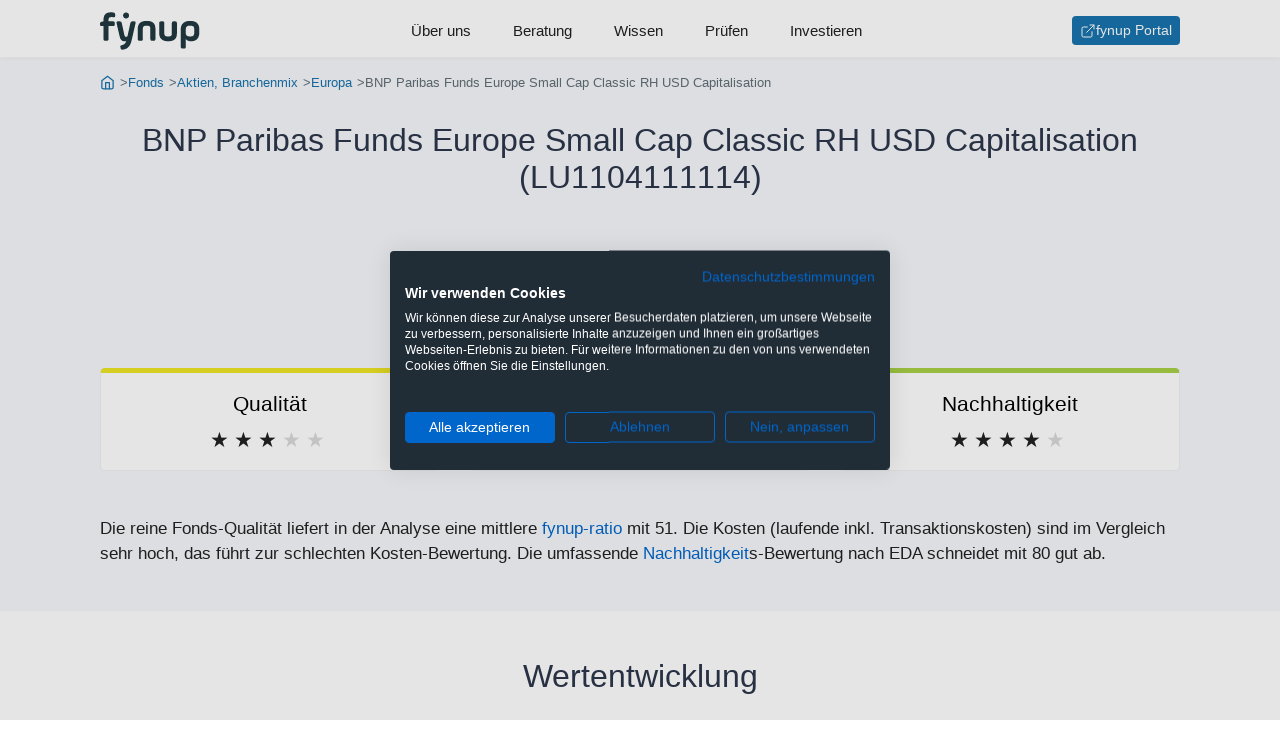

--- FILE ---
content_type: text/html;charset=UTF-8
request_url: https://www.fynup.at/f/lu1104111114
body_size: 20885
content:
<!DOCTYPE HTML>
<html lang="de">
<head>
    <title>BNP Paribas Funds Europe Small Cap Classic RH USD Capitalisation (LU1104111114) - fynup</title>
    <link rel="canonical" href="https://www.fynup.at/f/lu0212178916"/>
    <meta charset="UTF-8"/>
    <meta name="author" content="fynup GmbH"/>

    <meta name="viewport" content="width=device-width, initial-scale=1, shrink-to-fit=no"/>
    <meta name="HandheldFriendly" content="true"/>
    <meta name="theme-color" content="#1873ac"/>

    <meta property="og:url" content="https://www.fynup.at/f/lu0212178916"/>
    <meta property="og:type" content="website"/>
    <meta property="og:title" content="BNP Paribas Funds Europe Small Cap Classic RH USD Capitalisation (LU1104111114)"/>
    <meta property="og:site_name" content="www.fynup.at"/>
    <meta property="og:description" content="Bewertung: Okay. Der Fonds wird aktiv verwaltet. Der MSCI Europe Small Caps (NR) wird als Referenzindex für 1) die Auswahl des Anlageuniversums und 2) den Vergleich der Wertentwicklung herangezogen. Der Fonds ist benchmarkunabhängig und seine Wertentwicklung kann erheblich von der des Referenzindex abweichen. Ziel des Fonds ist die mittelfristige Wertsteigerung seiner Vermögenswerte durch Anlagen in Aktien von europäischen Unternehmen mit geringer Marktkapitalisierung."/>
    <meta name="description" content="Bewertung: Okay. Der Fonds wird aktiv verwaltet. Der MSCI Europe Small Caps (NR) wird als Referenzindex für 1) die Auswahl des Anlageuniversums und 2) den Vergleich der Wertentwicklung herangezogen. Der Fonds ist benchmarkunabhängig und seine Wertentwicklung kann erheblich von der des Referenzindex abweichen. Ziel des Fonds ist die mittelfristige Wertsteigerung seiner Vermögenswerte durch Anlagen in Aktien von europäischen Unternehmen mit geringer Marktkapitalisierung."/>
    <meta name="keywords" content="LU1104111114, BNP Paribas Funds Europe Small Cap Classic RH USD Capitalisation, Factsheet, Chart"/>
    <link rel="preconnect" href="https://connect.facebook.net" crossorigin="anonymous"/>
    <link rel="preconnect" href="https://www.googletagmanager.com" crossorigin="anonymous"/>
    <link rel="preconnect" href="https://consent.cookiefirst.com" crossorigin="anonymous"/>
    <link rel="preload" href="/static/css/captcha-a27c2ad231b4c9065b8523828a5e79d6.css" as="style"/>
    <link rel="preload" href="/static/css/forms-d3c7e5c9f2ccaedf599cf47085df710a.css" as="style"/>
    <link rel="preload" href="/static/css/styles-7a5c9cdaa17206c8ca74f904751f608e.css" as="style"/>
    <link rel="preload" href="/static/js/subscribe-newsletter-e0672bf154c76a8435a6167f2997bbbf.js" as="script"/>
    <link rel="preload" href="/webjars/highcharts/10.3.3/highstock-b926119a0b5d3cc8c5e17db0ab2ebd26.js" as="script"/>
    <link rel="preload" href="/static/js/factsheet-d7a56b899724bc506bf93d5b418bdab6.js" as="script"/>
    <link rel="preload" href="/webjars/jquery/3.7.1/jquery.min-2c872dbe60f4ba70fb85356113d8b35e.js" as="script"/>
    <link rel="preload" href="/static/js/barchart-10d310c5c3fe48f38e4c33e62c95241c.js" as="script"/>
    <link rel="stylesheet" href="/static/css/styles-7a5c9cdaa17206c8ca74f904751f608e.css" />
    <link rel="stylesheet" href="/static/css/forms-d3c7e5c9f2ccaedf599cf47085df710a.css" />
    <link rel="stylesheet" href="/static/css/captcha-a27c2ad231b4c9065b8523828a5e79d6.css" id="frc-style"/>
    <script src="https://widget.trustpilot.com/bootstrap/v5/tp.widget.bootstrap.min.js" async="async"></script>
    <script src="/static/js/friendly-challenge-module.min-faf327b61fa372dd41195f3e156aff67.js" async="async"></script>
    <script src="/static/js/friendly-challenge.min-cad99d693a5ca9c436f8fc9454df43d3.js" async="async"></script>
    <meta name="robots" content="index, follow"/>
    <link rel="icon" href="https://www.fynup.at/static/img/ico/favicon-2ce9bd7f1247765fec32d4c1c04e42a6.ico">
    <link rel="apple-touch-icon" sizes="180x180" href="https://www.fynup.at/static/img/ico/apple-touch-icon-0d3b92b9eb9231bb834444f1485b068a.png">
    <link rel="icon" type="image/png" sizes="32x32" href="https://www.fynup.at/static/img/ico/favicon-32x32-5e626197b91e59e6a8cc3c851a5ca018.png">
    <link rel="icon" type="image/png" sizes="16x16" href="https://www.fynup.at/static/img/ico/favicon-16x16-77d8a7fbc8408da694f5d75858c656df.png">
    <link rel="icon" type="image/png" sizes="96x96" href="https://www.fynup.at/static/img/ico/favicon-96x96-e43982604e48c8f6f0a35a2397e5169d.png" />
    <link rel="manifest" href="/static/img/ico/site-df5956ebfd528ae43647d29dd74b9da4.webmanifest">

    <script type="text/javascript">
        function getOrCreateUid() {
            if (window.localStorage) {
                let uid = localStorage.getItem('uid');
                if (uid == null) {
                    uid = 'messi-vghcdo-christophine';
                    localStorage.setItem('uid', uid);
                }
                return uid;
            }
            return null
        }

        var _paq = window._paq = window._paq || [];
        var trackingOptionsLoadScripts = function() {
            /* tracker methods like "setCustomDimension" should be called before "trackPageView" */
            _paq.push(["disableCookies"]);
            let uid = getOrCreateUid();
            if (uid !== null) {
                _paq.push(['setUserId', uid]);
            }
            _paq.push(['enableLinkTracking']);
            _paq.push(['trackPageView']);
            _paq.push(['trackVisibleContentImpressions']);
            
            (function() {
                var u="https://analytics.fynup.at/";
                _paq.push(['setTrackerUrl', u+'matomo.php']);
                _paq.push(['setSiteId', '2']);
                var d=document, g=d.createElement('script'), s=d.getElementsByTagName('script')[0];
                g.type='text/javascript'; g.async=true; g.defer=true;; g.src=u+'matomo.js'; s.parentNode.insertBefore(g,s);
            })();
        }

        function observeMatomoClickEvents() {
            document.querySelectorAll('[data-event-category]').forEach((button) => {
                button.addEventListener('click', () => {
                    let category = button.dataset.eventCategory;
                    let action = button.dataset.eventAction;
                    let name = button.dataset.eventName;
                    if (category != null && action != null && name != null) {
                        _paq.push(['trackEvent', category, action, name]);
                    }
                });
            });
        }

        document.addEventListener("DOMContentLoaded", (event) => {
            trackingOptionsLoadScripts();
            observeMatomoClickEvents();
        });

    </script>
<script>
        !function(f,b,e,v,n,t,s)
        {if(f.fbq)return;n=f.fbq=function(){n.callMethod?
            n.callMethod.apply(n,arguments):n.queue.push(arguments)};
            if(!f._fbq)f._fbq=n;n.push=n;n.loaded=!0;n.version='2.0';
            n.queue=[];t=b.createElement(e);t.async=!0;
            t.src=v;s=b.getElementsByTagName(e)[0];
            s.parentNode.insertBefore(t,s)}(window, document,'script',
            'https://connect.facebook.net/en_US/fbevents.js');
        fbq('init', '1017629017246827');
        fbq('track', 'PageView');
    </script>
<script>
            window.dataLayer = window.dataLayer || [];
            function gtag(){dataLayer.push(arguments);}
            gtag('consent', 'default', {
                'ad_storage': 'denied',
                'ad_user_data': 'denied',
                'ad_personalization': 'denied',
                'analytics_storage': 'denied',
                'functionality_storage': 'denied',
                'personalization_storage': 'denied',
                'security_storage': 'denied',
                'region': ['AT', 'BE', 'BG', 'CY', 'CZ', 'DK', 'EE', 'FI', 'FR', 'DE', 'GR', 'HU', 'HR', 'IS', 'IE', 'IT', 'LV', 'LI', 'LT', 'LU', 'MT', 'NL', 'NO', 'PL', 'PT', 'RO', 'SK', 'SI', 'ES', 'SE', 'CH', 'GB'],
                'wait_for_update': 2000
            });
            gtag('consent', 'default', {
                'ad_storage': 'granted',
                'ad_user_data': 'granted',
                'ad_personalization': 'granted',
                'analytics_storage': 'granted',
                'functionality_storage': 'granted',
                'personalization_storage': 'denied',
                'security_storage': 'granted'
            });
            dataLayer.push({'gtm.start': new Date().getTime(), 'event': 'gtm.js'});
        </script>

        <link rel="preload" href="https://consent.cookiefirst.com/sites/fynup.at-b063e262-eefd-4103-b748-80a1c03f85f4/consent.js" as="script">
        <script src="https://consent.cookiefirst.com/sites/fynup.at-b063e262-eefd-4103-b748-80a1c03f85f4/consent.js"></script>
    <script type="text/plain" data-cookiefirst-category="functional">
            window.dataLayer = window.dataLayer || [];
            (function(w,d,s,l,i){w[l]=w[l]||[];w[l].push({'gtm.start':
            new Date().getTime(),event:'gtm.js'});var f=d.getElementsByTagName(s)[0],
            j=d.createElement(s),dl=l!='dataLayer'?'&l='+l:'';j.async=true;j.src=
            'https://www.googletagmanager.com/gtm.js?id='+i+dl;f.parentNode.insertBefore(j,f);
            })(window,document,'script','dataLayer','GTM-NQ3HRZD');
        </script>
    <script type="application/ld+json">
            {"@context":"http://schema.org/","@graph":[{"@id":"https://www.fynup.at#organization","@type":["Organization"],"address":{"@type":["PostalAddress"],"addressLocality":"Wien","postalCode":"1030","streetAddress":"Reisnerstraße 35/30"},"email":"office@fynup.at","logo":{"@id":"https://www.fynup.at#logo","@type":["ImageObject"],"caption":"fynup","url":"https://www.fynup.at/static/img/fynup-logo-de6fc223b56d609e8f1e144bcccbb8fc.png"},"name":"fynup GmbH","sameAs":["https://twitter.com/fynup","https://www.instagram.com/fynup_com","https://www.tiktok.com/@fynup","https://www.youtube.com/channel/UCjH9niS-L4nsrWetWA3BhSw","https://at.trustpilot.com/review/fynup.at","https://de.wikipedia.org/wiki/Fynup-Ratio"],"vatID":"ATU71880501"},{"@id":"https://www.fynup.at#website","@type":["WebSite"],"description":"fynup ist der erste unabhängige Vergleichsrechner für Veranlagungen, der immer die tatsächliche Kombination aus Veranlagung und Produkthülle berechnet. Denn nur mit allen anfallenden Kosten (inkl. Kick-Backs und Provisionen) und Steuern siehst du, wo dir mehr Gewinn bleibt.","inLanguage":"de-AT","name":"fynup","publisher":{"@id":"https://www.fynup.at#organization"},"url":"https://www.fynup.at"},{"@id":"https://www.fynup.at/f/lu0212178916#webpage","@type":["WebPage"],"breadcrumb":{"@id":"https://www.fynup.at/f/lu0212178916#breadcrumb"},"description":"Bewertung: Okay. Der Fonds wird aktiv verwaltet. Der MSCI Europe Small Caps (NR) wird als Referenzindex für 1) die Auswahl des Anlageuniversums und 2) den Vergleich der Wertentwicklung herangezogen. Der Fonds ist benchmarkunabhängig und seine Wertentwicklung kann erheblich von der des Referenzindex abweichen. Ziel des Fonds ist die mittelfristige Wertsteigerung seiner Vermögenswerte durch Anlagen in Aktien von europäischen Unternehmen mit geringer Marktkapitalisierung.","inLanguage":"de-AT","isPartOf":{"@id":"https://www.fynup.at#website"},"name":"BNP Paribas Funds Europe Small Cap Classic RH USD Capitalisation (LU1104111114)","url":"https://www.fynup.at/f/lu0212178916"},{"@id":"https://www.fynup.at/f/lu0212178916#breadcrumb","@type":["BreadcrumbList"],"itemListElement":[{"@type":["ListItem"],"item":{"@id":"https://www.fynup.at/","@type":["WebPage"],"url":"https://www.fynup.at/"},"name":"Start","position":1},{"@type":["ListItem"],"item":{"@id":"https://www.fynup.at/f/","@type":["WebPage"],"url":"https://www.fynup.at/f/"},"name":"Fonds","position":2},{"@type":["ListItem"],"item":{"@id":"https://www.fynup.at/f/aktien-branchenmix","@type":["WebPage"],"url":"https://www.fynup.at/f/aktien-branchenmix"},"name":"Aktien, Branchenmix","position":3},{"@type":["ListItem"],"item":{"@id":"https://www.fynup.at/f/aktien-branchenmix-europa","@type":["WebPage"],"url":"https://www.fynup.at/f/aktien-branchenmix-europa"},"name":"Europa","position":4},{"@type":["ListItem"],"item":{"@type":["WebPage"]},"name":"BNP Paribas Funds Europe Small Cap Classic RH USD Capitalisation","position":5}],"numberOfItems":5},{"@type":["Product","InvestmentFund"],"annualPercentageRate":2.5649,"brand":{"@type":["Organization"],"address":{"@type":["PostalAddress"],"postalCode":"L-1855","streetAddress":"60, AVENUE JOHN F. KENNEDY"},"name":"BNP PARIBAS AM (LU)"},"category":"Aktien, Branchenmix","description":"Der Fonds wird aktiv verwaltet. Der MSCI Europe Small Caps (NR) wird als Referenzindex für 1) die Auswahl des Anlageuniversums und 2) den Vergleich der Wertentwicklung herangezogen. Der Fonds ist benchmarkunabhängig und seine Wertentwicklung kann erheblich von der des Referenzindex abweichen. Ziel des Fonds ist die mittelfristige Wertsteigerung seiner Vermögenswerte durch Anlagen in Aktien von europäischen Unternehmen mit geringer Marktkapitalisierung.","feesAndCommissionsSpecification":"Kategorie: Aktien, Branchenmix; Region: Europa; Investment Fokus: Small Cap; Laufende Kosten: 2,21%; Transaktionskosten: 0,35%; Maximale Umschichtungsgebühr: 1,5%; Maximaler Ausgabeaufschlag: 3%; Rücknahmegebühr: 0%; Risiko-Ertrags-Profil: SRI 4; fynup-Ratio: 51; Nachhaltigkeit EDA-Score: 80; Nachhaltigkeit SFDR: Artikel-8-Fonds","identifier":"LU1104111114","isSimilarTo":[{"@type":["InvestmentFund"],"annualPercentageRate":2.5649,"identifier":"LU0212178916","name":"BNP Paribas Funds Europe Small Cap Classic Capitalisation","url":"https://www.fynup.at/f/lu0212178916"},{"@type":["InvestmentFund"],"annualPercentageRate":2.5649,"identifier":"LU0212178676","name":"BNP Paribas Funds Europe Small Cap Classic Distribution","url":"https://www.fynup.at/f/lu0212178676"},{"@type":["InvestmentFund"],"annualPercentageRate":2.5649,"identifier":"LU2572687130","name":"BNP Paribas Funds Europe Small Cap Classic NOK Capitalisation","url":"https://www.fynup.at/f/lu2572687130"},{"@type":["InvestmentFund"],"annualPercentageRate":2.5649,"identifier":"LU1022397761","name":"BNP Paribas Funds Europe Small Cap Classic RH SGD Capitalisation","url":"https://www.fynup.at/f/lu1022397761"},{"@type":["InvestmentFund"],"annualPercentageRate":2.5649,"identifier":"LU2572688963","name":"BNP Paribas Funds Europe Small Cap Classic SEK Capitalisation","url":"https://www.fynup.at/f/lu2572688963"},{"@type":["InvestmentFund"],"annualPercentageRate":2.5649,"identifier":"LU0282885655","name":"BNP Paribas Funds Europe Small Cap Classic USD Capitalisation","url":"https://www.fynup.at/f/lu0282885655"},{"@type":["InvestmentFund"],"annualPercentageRate":1.4149,"identifier":"LU0212179997","name":"BNP Paribas Funds Europe Small Cap I Capitalisation","url":"https://www.fynup.at/f/lu0212179997"},{"@type":["InvestmentFund"],"annualPercentageRate":3.3149,"identifier":"LU0212180490","name":"BNP Paribas Funds Europe Small Cap N Capitalisation","url":"https://www.fynup.at/f/lu0212180490"},{"@type":["InvestmentFund"],"annualPercentageRate":1.5649,"identifier":"LU0212180813","name":"BNP Paribas Funds Europe Small Cap Privilege Capitalisation","url":"https://www.fynup.at/f/lu0212180813"},{"@type":["InvestmentFund"],"annualPercentageRate":1.5649,"identifier":"LU0823406029","name":"BNP Paribas Funds Europe Small Cap Privilege Distribution","url":"https://www.fynup.at/f/lu0823406029"},{"@type":["InvestmentFund"],"annualPercentageRate":0.56,"identifier":"LU2249613162","name":"BNP Paribas Funds Europe Small Cap X2 Capitalisation","url":"https://www.fynup.at/f/lu2249613162"}],"mainEntityOfPage":{"@id":"https://www.fynup.at/f/lu0212178916#webpage"},"name":"BNP Paribas Funds Europe Small Cap Classic RH USD Capitalisation","productID":"ISIN:LU1104111114","review":{"@type":["Review"],"author":{"@id":"https://www.fynup.at#organization"},"name":"Okay","reviewBody":"Die reine Fonds-Qualität liefert in der Analyse eine mittlere fynup-ratio mit 51. Die Kosten (laufende inkl. Transaktionskosten) sind im Vergleich sehr hoch, das führt zur schlechten Kosten-Bewertung. Die umfassende Nachhaltigkeits-Bewertung nach EDA schneidet mit 80 gut ab. fynup bewertet diesen Fonds als okay.","reviewRating":{"@type":["AggregateRating"],"bestRating":5,"ratingCount":1,"ratingValue":3,"worstRating":1}},"sku":"LU1104111114","url":"https://www.fynup.at/f/lu1104111114"}]}</script>
    </head>
<body>

<header class="header header--navigation js-header">
    <div class="navigation">
    <nav>
        <div class="navigation__container">
            <label for="navigation-default" class="is-mobile-menu navigation__menu-icon hamburger hamburger--spring">
                <span class="visuallyhidden">Menu</span>
                <div class="hamburger-box">
                    <div class="hamburger-inner"></div>
                </div>
            </label>
            <input type="checkbox" id="navigation-default" name="navigation-default" class="visuallyhidden">
            <a class="navigation__logo navigation-button-index" href="/" title="Gehe zur Startseite" aria-label="Gehe zur Startseite"
                   data-event-category="Klick" data-event-action="navigation-button-index" data-event-name="/">
                    <svg xmlns="http://www.w3.org/2000/svg" class="svg-logo" width="92" height="35" viewBox="0 0 92 35">
                        <g fill-rule="evenodd" transform="translate(-.274)">
                            <path d="M22.746 21.3938C23.033 22.7558 23.463 22.8988 24.43 22.8988 25.004 22.8988 25.47 22.7198 25.757 21.3938L28.122 10.5698C28.481 8.9928 28.947 8.5988 30.559 8.5988L31.348 8.5988C32.961 8.5988 33.283 8.9928 32.925 10.5698L29.269 26.5188C27.979 32.1818 25.004 34.1178 21.527 34.6198 19.879 34.8698 19.485 34.6548 19.126 32.9708L19.09 32.7918C18.732 31.2498 18.947 30.8558 20.452 30.5328 22.208 30.1388 23.821 29.0998 24.359 26.8058 24.036 26.9138 23.391 26.9488 22.889 26.9488 19.664 26.9488 18.875 24.8348 18.194 21.9318L15.578 10.5698C15.219 8.9928 15.542 8.5988 17.155 8.5988L17.943 8.5988C19.556 8.5988 20.022 8.9928 20.381 10.5698L22.746 21.3938zM39.698 24.512C39.698 26.125 39.304 26.519 37.691 26.519L37.01 26.519C35.397 26.519 35.003 26.125 35.003 24.512L35.003 15.408C35.003 10.713 37.763 8.169 43.174 8.169 48.837 8.169 51.275 10.606 51.275 15.408L51.275 24.512C51.275 26.125 50.88 26.519 49.268 26.519L48.587 26.519C46.974 26.519 46.58 26.125 46.58 24.512L46.58 15.408C46.58 13.58 46.114 12.577 43.174 12.577 40.236 12.577 39.698 13.58 39.698 15.408L39.698 24.512zM59.481 19.7094C59.481 21.5374 60.019 22.5404 62.957 22.5404 65.896 22.5404 66.362 21.5374 66.362 19.7094L66.362 10.6054C66.362 8.9924 66.757 8.5984 68.37 8.5984L69.051 8.5984C70.663 8.5984 71.058 8.9924 71.058 10.6054L71.058 19.7094C71.058 24.5124 68.62 26.9494 62.957 26.9494 57.546 26.9494 54.786 24.4044 54.786 19.7094L54.786 10.6054C54.786 8.9924 55.18 8.5984 56.793 8.5984L57.474 8.5984C59.087 8.5984 59.481 8.9924 59.481 10.6054L59.481 19.7094zM86.97 16.1252C86.97 13.8312 86.433 12.5772 83.135 12.5772 79.91 12.5772 79.229 13.8312 79.229 16.1252L79.229 18.9922C79.229 21.2862 79.91 22.5402 83.135 22.5402 86.361 22.5402 86.97 21.2862 86.97 18.9922L86.97 16.1252zM74.569 16.0182C74.569 10.3902 78.368 8.1682 83.099 8.1682 88.476 8.1682 91.665 10.3902 91.665 16.0182L91.665 18.8852C91.665 24.0102 89.121 26.9492 84.139 26.9492 81.666 26.9492 80.16 26.1602 79.229 24.9062L79.229 31.6802C79.229 33.2932 78.834 33.6872 77.222 33.6872L76.576 33.6872C74.964 33.6872 74.569 33.2932 74.569 31.6802L74.569 16.0182zM24.251.427C25.792.427 27.046 1.717 27.046 3.223 27.046 4.728 25.792 6.018 24.251 6.018 22.71 6.018 21.455 4.764 21.455 3.223 21.455 1.681 22.71.427 24.251.427M.274 11.0716C.274 9.6736.632 9.2436 2.03 8.9216L3.5 8.5986 3.5 7.1296C3.5 1.7526 6.439.2836 10.417.2836 11.277.2836 11.922.3556 12.245.3916 13.858.6066 14.252 1.1796 14.252 2.7926L14.252 3.1506C14.252 4.7636 13.858 4.9426 12.245 4.7636 11.922 4.7276 11.564 4.6916 10.775 4.6916 9.198 4.6916 8.159 5.1936 8.159 6.7346L8.159 8.5986 11.886 8.5986C13.499 8.5986 13.894 8.9926 13.894 10.6056L13.894 10.9996C13.894 12.6126 13.499 13.0076 11.886 13.0076L8.159 13.0076 8.159 24.5116C8.159 26.1246 7.765 26.5186 6.152 26.5186L5.507 26.5186C3.894 26.5186 3.5 26.1246 3.5 24.5116L3.5 13.0076 2.066 13.0076C.632 13.0076.274 12.6486.274 11.2146L.274 11.0716z"></path>
                        </g>
                    </svg>
                </a>
            <ul class="navigation__menu">
                <li class="navigation__menu-item">
                        <a class="navigation__menu-item-link navigation-button-ueber-uns" href="/ueber-uns"
                           data-event-category="Klick" data-event-action="navigation-button-ueber-uns" data-event-name="/ueber-uns">Über uns</a>
                    </li>
                <li class="navigation__menu-item">
                        <a class="navigation__menu-item-link navigation-button-beratung" href="/beratung"
                           data-event-category="Klick" data-event-action="navigation-button-beratung" data-event-name="/beratung">Beratung</a>
                    </li>
                <li class="navigation__menu-item">
                        <a class="navigation__menu-item-link navigation-button-wissen" href="/wissen"
                           data-event-category="Klick" data-event-action="navigation-button-wissen" data-event-name="/wissen">Wissen</a>
                    </li>
                <li class="navigation__menu-item">
                        <a class="navigation__menu-item-link navigation-button-pruefen" href="/c/pruefen"
                           data-event-category="Klick" data-event-action="navigation-button-pruefen" data-event-name="/c/pruefen">Prüfen</a>
                    </li>
                <li class="navigation__menu-item">
                        <a class="navigation__menu-item-link navigation-button-investieren" href="/c/neu"
                           data-event-category="Klick" data-event-action="navigation-button-investieren" data-event-name="/c/neu">Investieren</a>
                    </li>
                </ul>
            <ul class="navigation__menu-button">
                    <li>
                        <a class="btn btn--sm btn--icon navigation-button-portal" href="https://portal.fynup.at" target="_blank" title="Zum fynup-Portal anmelden" aria-label="Zum fynup-Portal anmelden"
                           data-event-category="Klick" data-event-action="navigation-button-portal" data-event-name="https://portal.fynup.at">
                            <img src="/static/img/feather/external-link-13f176e5b707246fdade23583b745f2f.svg"
         alt="Externer Link"
            
         width="16"
         height="16"
         
    />
fynup Portal</a>
                    </li>
                </ul>
            </div>
    </nav>
</div></header>
<main class="main">
            <nav class="section trail section--brighter is-expanded" role="navigation" aria-label="Breadcrumb">
        <ol class="section__row breadcrumb">
            <li class="breadcrumb__item">
                    <a class="breadcrumb__link" href="https://www.fynup.at/" title="Gehe zur Startseite">
                            <img src="/static/img/feather/home-icon-d9fa55d569237dca6be1fea2925f8e35.svg"
         alt="Gehe zur Startseite"
            
         width="16"
         height="16"
         
            class="breadcrumb__icon"
         
    />
</a>
                    </li>
            <li class="breadcrumb__item">
                    <a class="breadcrumb__link" href="https://www.fynup.at/f/" title="Gehe zu Fonds">
                            Fonds</a>
                    </li>
            <li class="breadcrumb__item">
                    <a class="breadcrumb__link" href="https://www.fynup.at/f/aktien-branchenmix" title="Gehe zu Branchenmix Aktienfonds">
                            Aktien, Branchenmix</a>
                    </li>
            <li class="breadcrumb__item">
                    <a class="breadcrumb__link" href="https://www.fynup.at/f/aktien-branchenmix-europa" title="Gehe zu Branchenmix Aktienfonds in Europa">
                            Europa</a>
                    </li>
            <li class="breadcrumb__item active">
                    BNP Paribas Funds Europe Small Cap Classic RH USD Capitalisation</li>
            </ol>
    </nav>
<section class="section section--tight section--brighter is-expanded">
                <div class="section__row">
                    <h1 class="page-title page-title--center">BNP Paribas Funds Europe Small Cap Classic RH USD Capitalisation (LU1104111114)</h1>
                </div>

                <div class="section__row fundscore">
                            <h2 class="fundscore__title">
                                fynup Bewertung: <span class="fundscore__text">Okay</span>
                            </h2>
                            <ol class="fundscore__stars fundscore__stars--c">
                                <li>★</li>
                                <li>★</li>
                                <li>★</li>
                                <li>★</li>
                                <li>★</li>
                            </ol>
                        </div>
                    <div class="section__row fundscore-grid">
                            <div class="card-rank card-rank--c">
                                    <h3 class="card-rank__title">Qualität</h3>
                                    <ol class="card-rank__stars card-rank__stars--c">
                                        <li>★</li>
                                        <li>★</li>
                                        <li>★</li>
                                        <li>★</li>
                                        <li>★</li>
                                    </ol>
                                </div>
                            <div class="card-rank card-rank--e">
                                    <h3 class="card-rank__title">Kosten</h3>
                                    <ol class="card-rank__stars card-rank__stars--e">
                                        <li>★</li>
                                        <li>★</li>
                                        <li>★</li>
                                        <li>★</li>
                                        <li>★</li>
                                    </ol>
                                </div>
                            <div class="card-rank card-rank--b">
                                    <h3 class="card-rank__title">Nachhaltigkeit</h3>
                                    <ol class="card-rank__stars card-rank__stars--b">
                                        <li>★</li>
                                        <li>★</li>
                                        <li>★</li>
                                        <li>★</li>
                                        <li>★</li>
                                    </ol>
                                </div>
                            </div>
                    <div class="section__row is-text">Die reine Fonds-Qualität liefert in der Analyse eine mittlere <a href="/a/fynup-ratio">fynup-ratio</a> mit 51. Die Kosten (laufende inkl. Transaktionskosten) sind im Vergleich sehr hoch, das führt zur schlechten Kosten-Bewertung. Die umfassende <a href="/a/nachhaltigkeit">Nachhaltigkeit</a>s-Bewertung nach EDA schneidet mit 80 gut ab.</div>
                    </section>

            <section class="section">
                    <div class="section__header">
                        <h2 class="section__headline">Wertentwicklung</h2>
                    </div>
                    <div class="section__row grid">
                        <figure>
                            <div id="lrkdhscefwxv" class="js-lazy-marketvalue"></div>
                        </figure>

                        <div class="grid grid--2-small">
                                <table class="table--dl fundproperty-listing">
                                        <thead>
                                        <tr>
                                            <th colspan="2" class="l-fund__headline l-fund__headline--elliplis">
                                                    Jährliche Performance</th>
                                        </tr>
                                        </thead>
                                        <tbody>
                                        <tr class="js-discrete-row" style="">
                                                <td>
                                                    <a href="#"
                                                       data-min="1767139200000"
                                                       data-max="1768435199999"
                                                       class="js-performance-period">
                                                            Laufendes Jahr (per 14.01.2026)</a>
                                                </td>
                                                <td>3,75%</td>
                                            </tr>
                                        <tr class="js-discrete-row" style="">
                                                <td>
                                                    <a href="#"
                                                       data-min="1735689600000"
                                                       data-max="1767225599999"
                                                       class="js-performance-period">
                                                            2025</a>
                                                </td>
                                                <td>12,78%</td>
                                            </tr>
                                        <tr class="js-discrete-row" style="">
                                                <td>
                                                    <a href="#"
                                                       data-min="1704067200000"
                                                       data-max="1735689599999"
                                                       class="js-performance-period">
                                                            2024</a>
                                                </td>
                                                <td>15,78%</td>
                                            </tr>
                                        <tr class="js-discrete-row" style="">
                                                <td>
                                                    <a href="#"
                                                       data-min="1672531200000"
                                                       data-max="1704067199999"
                                                       class="js-performance-period">
                                                            2023</a>
                                                </td>
                                                <td>7,11%</td>
                                            </tr>
                                        <tr class="js-discrete-row" style="">
                                                <td>
                                                    <a href="#"
                                                       data-min="1640995200000"
                                                       data-max="1672531199999"
                                                       class="js-performance-period">
                                                            2022</a>
                                                </td>
                                                <td>-15,37%</td>
                                            </tr>
                                        </tbody>
                                        </table>
                                <table class="table--dl fundproperty-listing">
                                        <thead>
                                        <tr>
                                            <th colspan="2" class="l-fund__headline l-fund__headline--elliplis">
                                                    Annualisiert (per 31.12.2025)</th>
                                        </tr>
                                        </thead>
                                        <tbody>
                                        <tr class="js-average-row" style="">
                                                <td>
                                                    <a href="#"
                                                       data-min="1735689600000"
                                                       data-max="1767225599999"
                                                       class="js-performance-period">
                                                            1 Jahr</a>
                                                </td>
                                                <td>12,78%</td>
                                            </tr>
                                        <tr class="js-average-row" style="">
                                                <td>
                                                    <a href="#"
                                                       data-min="1704067200000"
                                                       data-max="1767225599999"
                                                       class="js-performance-period">
                                                            2 Jahre</a>
                                                </td>
                                                <td>14,27%</td>
                                            </tr>
                                        <tr class="js-average-row" style="">
                                                <td>
                                                    <a href="#"
                                                       data-min="1672531200000"
                                                       data-max="1767225599999"
                                                       class="js-performance-period">
                                                            3 Jahre</a>
                                                </td>
                                                <td>11,83%</td>
                                            </tr>
                                        <tr class="js-average-row" style="">
                                                <td>
                                                    <a href="#"
                                                       data-min="1640995200000"
                                                       data-max="1767225599999"
                                                       class="js-performance-period">
                                                            4 Jahre</a>
                                                </td>
                                                <td>4,31%</td>
                                            </tr>
                                        </tbody>
                                        </table>
                                </div>
                        </div>
                </section>
            <section class="section">
                    <div class="section__header">
                        <h2 class="section__headline">Eckdaten</h2>
                    </div>
                    <div class="section__row grid grid--2">
                            <div>
                                    <h3 class="l-fund__headline l-fund__headline--bordered">Allgemeine Fondsdaten</h3>
                                    <dl class="dl">
                                        <dt>ISIN</dt>
                                            <dd>LU1104111114</dd>
                                        <dt>WKN</dt>
                                            <dd>A3C059</dd>
                                        <dt>Währung</dt>
                                            <dd>US Dollar</dd>
                                        <dt>Ausschüttungsart</dt>
                                            <dd>Thesaurierend</dd>
                                        <dt>Fondsvolumen</dt>
                                            <dd>497.75 Mio. EUR</dd>
                                        <dt>Auflagedatum</dt>
                                            <dd>16.04.2015</dd>
                                        <dt>Geschäftsjahresbeginn</dt>
                                            <dd>1. January</dd>
                                        <dt>KAG</dt>
                                            <dd>BNP PARIBAS AM (LU)</dd>
                                        <dt>Domizil</dt>
                                            <dd>Luxemburg</dd>
                                        <dt>Depotbank</dt>
                                            <dd>BNP PARIBAS, Luxembourg Branch</dd>
                                        <dt>Fondsmanager</dt>
                                            <dd>Damien KOHLER</dd>
                                        </dl>
                                </div>
                            <div>
                                    <h3 class="l-fund__headline l-fund__headline--bordered">Fokus, Kosten und
                                        Bewertung</h3>
                                    <dl class="dl">
                                        <dt>Kategorie</dt>
                                            <dd>Aktien, Branchenmix</dd>
                                        <dt>Region</dt>
                                            <dd>Europa</dd>
                                        <dt>Investment Fokus</dt>
                                            <dd>Small Cap</dd>
                                        <dt>Laufende Kosten</dt>
                                            <dd>2,21%</dd>
                                        <dt>Transaktionskosten</dt>
                                            <dd>0,35%</dd>
                                        <dt>Maximale Umschichtungsgebühr</dt>
                                            <dd>1,5%</dd>
                                        <dt>Maximaler Ausgabeaufschlag</dt>
                                            <dd>3%</dd>
                                        <dt>Rücknahmegebühr</dt>
                                            <dd>0%</dd>
                                        <dt>Risiko-Ertrags-Profil</dt>
                                            <dd>SRI 4</dd>
                                        <dt>fynup-Ratio</dt>
                                            <dd>51</dd>
                                        <dt>Nachhaltigkeit EDA-Score</dt>
                                            <dd>80</dd>
                                        <dt>Nachhaltigkeit SFDR</dt>
                                            <dd>Artikel-8-Fonds</dd>
                                        </dl>
                                </div>
                            </div>
                    <div class="section__row">
                                Der Fonds wird aktiv verwaltet. Der MSCI Europe Small Caps (NR) wird als Referenzindex für 1) die Auswahl des Anlageuniversums und 2) den Vergleich der Wertentwicklung herangezogen. Der Fonds ist benchmarkunabhängig und seine Wertentwicklung kann erheblich von der des Referenzindex abweichen. Ziel des Fonds ist die mittelfristige Wertsteigerung seiner Vermögenswerte durch Anlagen in Aktien von europäischen Unternehmen mit geringer Marktkapitalisierung.</div>
                    </section>
            <section class="section">
                    <div class="section__header">
                        <h2 class="section__headline">So wird investiert</h2>
                    </div>
                    <div class="section__row grid grid--2">
                        <div>
                                <h3 class="l-fund__headline l-fund__headline--bordered">Anlageklassen</h3>
                                <div id="mfsrdbwbbgky" class="js-lazy-portfolio"></div>
                            </div>
                        <div>
                                <h3 class="l-fund__headline l-fund__headline--bordered">Länder</h3>
                                <div id="fpoeqcurztjl" class="js-lazy-portfolio"></div>
                            </div>
                        <div>
                                <h3 class="l-fund__headline l-fund__headline--bordered">Branchen</h3>
                                <div id="kaapjfyftpcj" class="js-lazy-portfolio"></div>
                            </div>
                        <div>
                                <h3 class="l-fund__headline l-fund__headline--bordered">Währungen</h3>
                                <div id="wzxirjeltsnn" class="js-lazy-portfolio"></div>
                            </div>
                        <div>
                                <h3 class="l-fund__headline l-fund__headline--bordered">Top-Ten Titel</h3>
                                <dl class="dl dl--2-1">
                                    <dt>BNPPIC-EO 1D ST VNAV XC</dt>
                                        <dd>3,99%</dd>
                                    <dt>Spie S.A.</dt>
                                        <dd>2,60%</dd>
                                    <dt>Millicom Intl Cellular S.A.</dt>
                                        <dd>2,60%</dd>
                                    <dt>KION GROUP AG</dt>
                                        <dd>2,59%</dd>
                                    <dt>IG Group Holdings PLC</dt>
                                        <dd>2,57%</dd>
                                    <dt>St. James's Place PLC</dt>
                                        <dd>2,54%</dd>
                                    <dt>NKT A/S</dt>
                                        <dd>2,52%</dd>
                                    <dt>Intermediate Capital Grp PLC</dt>
                                        <dd>2,52%</dd>
                                    <dt>BAWAG Group AG</dt>
                                        <dd>2,51%</dd>
                                    <dt>Royal Unibrew AS</dt>
                                        <dd>2,50%</dd>
                                    </dl>
                            </div>
                        </div>
                </section>
            <section class="section is-layout-small">
                    <div class="section__header">
                        <h2 class="section__headline">Gleicher Fonds mit unterschiedlichen Kosten</h2>
                    </div>
                    <div class="section__row">
                        <div class="fund-listing__container">

        <table class="table-basic-full-tight fund-listing">
            <thead>
                <tr>
                    <th class="fund-listing__heading">
                            11 Tranchen</th>
                    <th class="fund-listing__hvalue">
                            Kosten
                        </th>
                    </tr>
                </thead>
            <tbody>
            <tr>
                    <td class="fund-listing__name">
                        <a href="https://www.fynup.at/f/lu0212180490" title="Factsheet für BNP Paribas Funds Europe Small Cap N Capitalisation ansehen">BNP Paribas Funds Europe Small Cap N Capitalisation</a>
                        <dl class="fund-listing__dl">
                            <dt>ISIN</dt><dd>LU0212180490</dd>
                            <dt>WKN</dt><dd>A0MY30</dd>
                            </dl>
                    </td>
                    <td class="fund-listing__value">
                            <div class="tooltip--left" data-tooltip="Laufende Kosten: 3,31% (per annum)">
                                            3,31%</div>
                                </td>
                    </tr>
            <tr>
                    <td class="fund-listing__name">
                        <a href="https://www.fynup.at/f/lu0212178916" title="Factsheet für BNP Paribas Funds Europe Small Cap Classic Capitalisation ansehen">BNP Paribas Funds Europe Small Cap Classic Capitalisation</a>
                        <dl class="fund-listing__dl">
                            <dt>ISIN</dt><dd>LU0212178916</dd>
                            <dt>WKN</dt><dd>A0MY3W</dd>
                            </dl>
                    </td>
                    <td class="fund-listing__value">
                            <div class="tooltip--left" data-tooltip="Laufende Kosten: 2,56% (per annum)">
                                            2,56%</div>
                                </td>
                    </tr>
            <tr>
                    <td class="fund-listing__name">
                        <a href="https://www.fynup.at/f/lu0212178676" title="Factsheet für BNP Paribas Funds Europe Small Cap Classic Distribution ansehen">BNP Paribas Funds Europe Small Cap Classic Distribution</a>
                        <dl class="fund-listing__dl">
                            <dt>ISIN</dt><dd>LU0212178676</dd>
                            <dt>WKN</dt><dd>A0MY3X</dd>
                            </dl>
                    </td>
                    <td class="fund-listing__value">
                            <div class="tooltip--left" data-tooltip="Laufende Kosten: 2,56% (per annum)">
                                            2,56%</div>
                                </td>
                    </tr>
            <tr>
                    <td class="fund-listing__name">
                        <a href="https://www.fynup.at/f/lu2572687130" title="Factsheet für BNP Paribas Funds Europe Small Cap Classic NOK Capitalisation ansehen">BNP Paribas Funds Europe Small Cap Classic NOK Capitalisation</a>
                        <dl class="fund-listing__dl">
                            <dt>ISIN</dt><dd>LU2572687130</dd>
                            <dt>WKN</dt><dd>A3EJ4W</dd>
                            </dl>
                    </td>
                    <td class="fund-listing__value">
                            <div class="tooltip--left" data-tooltip="Laufende Kosten: 2,56% (per annum)">
                                            2,56%</div>
                                </td>
                    </tr>
            <tr>
                    <td class="fund-listing__name">
                        <a href="https://www.fynup.at/f/lu1022397761" title="Factsheet für BNP Paribas Funds Europe Small Cap Classic RH SGD Capitalisation ansehen">BNP Paribas Funds Europe Small Cap Classic RH SGD Capitalisation</a>
                        <dl class="fund-listing__dl">
                            <dt>ISIN</dt><dd>LU1022397761</dd>
                            <dt>WKN</dt><dd>A3C058</dd>
                            </dl>
                    </td>
                    <td class="fund-listing__value">
                            <div class="tooltip--left" data-tooltip="Laufende Kosten: 2,56% (per annum)">
                                            2,56%</div>
                                </td>
                    </tr>
            <tr>
                    <td class="fund-listing__name">
                        <a href="https://www.fynup.at/f/lu2572688963" title="Factsheet für BNP Paribas Funds Europe Small Cap Classic SEK Capitalisation ansehen">BNP Paribas Funds Europe Small Cap Classic SEK Capitalisation</a>
                        <dl class="fund-listing__dl">
                            <dt>ISIN</dt><dd>LU2572688963</dd>
                            <dt>WKN</dt><dd>A3EJ5A</dd>
                            </dl>
                    </td>
                    <td class="fund-listing__value">
                            <div class="tooltip--left" data-tooltip="Laufende Kosten: 2,56% (per annum)">
                                            2,56%</div>
                                </td>
                    </tr>
            <tr>
                    <td class="fund-listing__name">
                        <a href="https://www.fynup.at/f/lu0282885655" title="Factsheet für BNP Paribas Funds Europe Small Cap Classic USD Capitalisation ansehen">BNP Paribas Funds Europe Small Cap Classic USD Capitalisation</a>
                        <dl class="fund-listing__dl">
                            <dt>ISIN</dt><dd>LU0282885655</dd>
                            <dt>WKN</dt><dd>A0MY38</dd>
                            </dl>
                    </td>
                    <td class="fund-listing__value">
                            <div class="tooltip--left" data-tooltip="Laufende Kosten: 2,56% (per annum)">
                                            2,56%</div>
                                </td>
                    </tr>
            <tr>
                    <td class="fund-listing__name">
                        <a href="https://www.fynup.at/f/lu0212180813" title="Factsheet für BNP Paribas Funds Europe Small Cap Privilege Capitalisation ansehen">BNP Paribas Funds Europe Small Cap Privilege Capitalisation</a>
                        <dl class="fund-listing__dl">
                            <dt>ISIN</dt><dd>LU0212180813</dd>
                            <dt>WKN</dt><dd>A0MY31</dd>
                            </dl>
                    </td>
                    <td class="fund-listing__value">
                            <div class="tooltip--left" data-tooltip="Laufende Kosten: 1,56% (per annum)">
                                            1,56%</div>
                                </td>
                    </tr>
            <tr>
                    <td class="fund-listing__name">
                        <a href="https://www.fynup.at/f/lu0823406029" title="Factsheet für BNP Paribas Funds Europe Small Cap Privilege Distribution ansehen">BNP Paribas Funds Europe Small Cap Privilege Distribution</a>
                        <dl class="fund-listing__dl">
                            <dt>ISIN</dt><dd>LU0823406029</dd>
                            <dt>WKN</dt><dd>A1J94P</dd>
                            </dl>
                    </td>
                    <td class="fund-listing__value">
                            <div class="tooltip--left" data-tooltip="Laufende Kosten: 1,56% (per annum)">
                                            1,56%</div>
                                </td>
                    </tr>
            <tr>
                    <td class="fund-listing__name">
                        <a href="https://www.fynup.at/f/lu0212179997" title="Factsheet für BNP Paribas Funds Europe Small Cap I Capitalisation ansehen">BNP Paribas Funds Europe Small Cap I Capitalisation</a>
                        <dl class="fund-listing__dl">
                            <dt>ISIN</dt><dd>LU0212179997</dd>
                            <dt>WKN</dt><dd>A0MY3Y</dd>
                            </dl>
                    </td>
                    <td class="fund-listing__value">
                            <div class="tooltip--left" data-tooltip="Laufende Kosten: 1,41% (per annum)">
                                            1,41%</div>
                                </td>
                    </tr>
            <tr>
                    <td class="fund-listing__name">
                        <a href="https://www.fynup.at/f/lu2249613162" title="Factsheet für BNP Paribas Funds Europe Small Cap X2 Capitalisation ansehen">BNP Paribas Funds Europe Small Cap X2 Capitalisation</a>
                        <dl class="fund-listing__dl">
                            <dt>ISIN</dt><dd>LU2249613162</dd>
                            <dt>WKN</dt><dd>A2QNHS</dd>
                            </dl>
                    </td>
                    <td class="fund-listing__value">
                            <div class="tooltip--left" data-tooltip="Laufende Kosten: 0,56% (per annum)">
                                            0,56%</div>
                                </td>
                    </tr>
            </tbody>
        </table>
    </div>

</div>
                </section>
            <section class="section section--brighter is-expanded">
        <div class="section__row card-cta">
            <div class="card-cta__headline">Sichere dir mehr Nettorendite mit der Nettopolizze</div>
            <p>
                Nutze die Kosten-Steuervorteile der Nettopolizze und schließe online ab.<br/>Wenn du noch Fragen hast, buche eine Online-Beratung (30 Minuten kostenfrei).
            </p>
            <div class="card-cta__action">
                <a href="https://www.fynup.at/c/neu" class="btn" >Jetzt investieren</a>
                <a href="https://www.fynup.at/beratung" class="btn btn--outline" >Jetzt Beratung buchen</a>
            </div>
        </div>
    </section>
<section class="section is-layout-wide section--bright is-expanded">
        <div class="section__header">
            <h1 class="section__headline">Konsumentenschutz kooperiert mit fynup</h1>
            <div class="section__subheadline">In gemeinsamen Studien, Fachartikeln und Webinaren sorgen wir für Finanzbildung und Transparenz</div>
        </div>
        <div class="section__row grid grid--3">
            <article class="card-testimonial">
                    <div class="card-testimonial__content">

                        <div class="card-testimonial__icon">
                                <a href="/a/vki">
                                    <picture>
        <source srcset="/static/img/hero/vki-1-dc24eac3b31480f1b7ff9a6404dee054.webp 1x, /static/img/hero/vki-2-651fcc7bfcdda68e1284e0ef912bb6bd.webp 2x"
                    
                    type="image/webp"/>
        <source srcset="/static/img/hero/vki-1-74fdd780ed5df2d2606ec020a973817d.png 1x, /static/img/hero/vki-2-27c79a4443a48d2a31f82b280dbad923.png 2x"
                    
                    type="image/jpeg"/>
        <img src="/static/img/hero/vki-1-74fdd780ed5df2d2606ec020a973817d.png"
         alt="vki"
            
         width="158"
         height="60"
         
            loading="lazy"
         
            style="max-width:198px;"
         
    />
</picture>
</a>
                            </div>
                        <h2 class="card-testimonial__title">
                            <a href="/a/vki">Verein für Konsumenteninformation</a>
                        </h2>
                        <blockquote class="card-testimonial__blockquote">Unsere Philosophie fußt auf unabhängiger Analyse und rechtlicher Durchsetzung – vom anonymen Vertragstest bis hin zu Musterprozessen. Durch die Zusammenarbeit mit fynup stärken wir diese Mission und sorgen dafür, dass Finanzdienstleistungen wirklich konsumfreundlich sind.</blockquote>
                        <div class="card-testimonial__person">
                                <div class="card-testimonial__media">
                                        <a href="https://konsument.at/walter-hager" target="_blank" rel="noopener">
                                            <img src="/static/img/trust/walter-hager.jpeg"
         alt="Portrait Walter Hager"
            
         width="80"
         height="80"
         
            loading="lazy"
         
            class="card-testimonial__image"
         
    />
</a>
                                    </div>
                                <div class="card-testimonial__personal">
                                    <div class="card-testimonial__name">
                                        <a href="https://konsument.at/walter-hager" target="_blank" rel="noopener">Walter Hager</a>
                                    </div>
                                    <p class="card-testimonial__role">Experte Finanzdienstleistungen (VKI)</p>
                                    </div>
                            </div>
                        <div class="card-testimonial__more">
                            <a href="/a/vki" class="arrowlink arrowlink--primary">Mehr erfahren</a>
                        </div>
                    </div>
                </article>

            <article class="card-testimonial">
                    <div class="card-testimonial__content">

                        <div class="card-testimonial__icon">
                                <a href="/a/ak">
                                    <picture>
        <source srcset="/static/img/hero/ak-1-145d9faa50684ce52ab4b3ad52e9fc88.webp 1x, /static/img/hero/ak-2-a7b4432346b2b5b7e2231338e99be0fd.webp 2x"
                    
                    type="image/webp"/>
        <source srcset="/static/img/hero/ak-1-b3f6062a1f3c488aa43e7f15ce0a08ab.png 1x, /static/img/hero/ak-2-7dae6b36f6228306e88dfd9ffa1f794f.png 2x"
                    
                    type="image/jpeg"/>
        <img src="/static/img/hero/ak-1-b3f6062a1f3c488aa43e7f15ce0a08ab.png"
         alt="ak"
            
         width="60"
         height="60"
         
            loading="lazy"
         
            style="max-width:198px;"
         
    />
</picture>
</a>
                            </div>
                        <h2 class="card-testimonial__title">
                            <a href="/a/ak">Arbeiterkammer Wien</a>
                        </h2>
                        <blockquote class="card-testimonial__blockquote">Als Konsumentenschützer der AK Wien setze ich mich dafür ein, dass komplexe Finanzprodukte transparent und vergleichbar werden. Ein Beitrag dazu ist die gemeinsame Studie der AK-Wien und fynup „Provisionen vs. Honorare im Finanzvertrieb im Vergleich“.</blockquote>
                        <div class="card-testimonial__person">
                                <div class="card-testimonial__media">
                                        <a href="https://at.linkedin.com/in/christian-prantner-8544a89a" target="_blank" rel="noopener">
                                            <img src="/static/img/trust/christian-prantner.jpeg"
         alt="Portrait Christian Prantner"
            
         width="80"
         height="80"
         
            loading="lazy"
         
            class="card-testimonial__image"
         
    />
</a>
                                    </div>
                                <div class="card-testimonial__personal">
                                    <div class="card-testimonial__name">
                                        <a href="https://at.linkedin.com/in/christian-prantner-8544a89a" target="_blank" rel="noopener">Christian Prantner</a>
                                    </div>
                                    <p class="card-testimonial__role">Konsumentenschützer Finanzdienstleistungen (Banken, Versicherungen), AK Wien</p>
                                    </div>
                            </div>
                        <div class="card-testimonial__more">
                            <a href="/a/ak" class="arrowlink arrowlink--primary">Mehr erfahren</a>
                        </div>
                    </div>
                </article>

            <article class="card-testimonial">
                    <div class="card-testimonial__content">

                        <div class="card-testimonial__icon">
                                <a href="/a/vsv">
                                    <picture>
        <source srcset="/static/img/hero/vsv-1-9729a29ac31b548d09f4be85f3b61313.webp 1x, /static/img/hero/vsv-2-1f59fe1306553961d44318db69606338.webp 2x"
                    
                    type="image/webp"/>
        <source srcset="/static/img/hero/vsv-1-a4a7dac2e9aa797933336fbf72ee6784.png 1x, /static/img/hero/vsv-2-74014b9439015bf32a072e05bdf21e8a.png 2x"
                    
                    type="image/jpeg"/>
        <img src="/static/img/hero/vsv-1-a4a7dac2e9aa797933336fbf72ee6784.png"
         alt="vsv"
            
         width="177"
         height="60"
         
            loading="lazy"
         
            style="max-width:198px;"
         
    />
</picture>
</a>
                            </div>
                        <h2 class="card-testimonial__title">
                            <a href="/a/vsv">Verbraucherschutz-Verein</a>
                        </h2>
                        <blockquote class="card-testimonial__blockquote">Für mich als Obfrau ist klar: Lebensversicherungen mit verdeckten Provisionen sind keine faire Altersvorsorge – gemeinsam mit Partnern wie fynup zeigen wir einfache Honorarberatungslösungen, die ehrlich und nachvollziehbar sind.</blockquote>
                        <div class="card-testimonial__person">
                                <div class="card-testimonial__media">
                                        <a href="https://www.verbraucherschutzverein.eu/vsv/" target="_blank" rel="noopener">
                                            <img src="/static/img/trust/daniela-holzinger.jpeg"
         alt="Portrait aniela Holzinger"
            
         width="80"
         height="80"
         
            loading="lazy"
         
            class="card-testimonial__image"
         
    />
</a>
                                    </div>
                                <div class="card-testimonial__personal">
                                    <div class="card-testimonial__name">
                                        <a href="https://www.verbraucherschutzverein.eu/vsv/" target="_blank" rel="noopener">Daniela Holzinger</a>
                                    </div>
                                    <p class="card-testimonial__role">Obfrau Verbraucherschutzverein Österreich (VSV)</p>
                                    </div>
                            </div>
                        <div class="card-testimonial__more">
                            <a href="/a/vsv" class="arrowlink arrowlink--primary">Mehr erfahren</a>
                        </div>
                    </div>
                </article>

            </div>
    </section>
<section class="section section--bright is-expanded">
        <div class="section__header">
            <h3 class="section__headline">Unsere Kund*innen sind begeistert</h3>
        </div>
        <div class="section__row">
            <div class="trustpilot-widget" data-locale="de-DE" data-template-id="53aa8912dec7e10d38f59f36" data-businessunit-id="601512f244d3710001305c33" data-style-height="140px" data-style-width="100%" data-stars="5" data-review-languages="de">
                <a href="https://de.trustpilot.com/review/fynup.at" target="_blank" rel="noopener">Trustpilot</a>
            </div>
        </div>
    </section>
<section class="section section--bright is-expanded">
        <div class="section__header">
            <h3 class="section__headline">Unsere Kompetenz im Rampenlicht</h3>
        </div>
        <div class="section__row">
            <ul class="logo-table">
                <li>
                        <a href="https://www.gewinn.com/artikel/frauenvorsorge-investieren-statt-sparen" target="_blank" rel="noopener">
                            <img src="/static/img/press/05_gewinn-8a5104f26f5865e24353fed0cf76ec85.png"
         alt="fynup Presse gewinn"
            
         width="200"
         height="100"
         
            loading="lazy"
         
    />
</a>
                    </li>
                <li>
                        <a href="https://www.trend.at/invest/finanzberatung" target="_blank" rel="noopener">
                            <img src="/static/img/press/03_trend-1ace6403f7dd0f8b4a8bae6b4e0fe0d9.png"
         alt="fynup Presse trend"
            
         width="200"
         height="100"
         
            loading="lazy"
         
    />
</a>
                    </li>
                <li>
                        <a href="https://www.derstandard.at/story/3000000185083/vsv-fordert-konkretere-massnahmen-gegen-steigende-kreditzinsen?ref=rss" target="_blank" rel="noopener">
                            <img src="/static/img/press/01_standard-5f0d6a9446ff80dae0ec0fc541626fb5.png"
         alt="fynup Presse standard"
            
         width="200"
         height="100"
         
            loading="lazy"
         
    />
</a>
                    </li>
                <li>
                        <a href="https://www.servustv.com/aktuelles/b/servus-um-2/aajz5jvqiwu6746a1j3i/" target="_blank" rel="noopener">
                            <img src="/static/img/press/02_servus-tv-f19652ab2fc4a08505ad95de3b141d4e.png"
         alt="fynup Presse servus-tv"
            
         width="200"
         height="100"
         
            loading="lazy"
         
    />
</a>
                    </li>
                <li>
                        <a href="https://tv.orf.at/eco/eco390.html" target="_blank" rel="noopener">
                            <img src="/static/img/press/04_orf-774f0362cb0d7ad0c6fabf5b9b8a673d.png"
         alt="fynup Presse orf"
            
         width="200"
         height="100"
         
            loading="lazy"
         
    />
</a>
                    </li>
                <li>
                        <a href="https://www.puls24.at/apa-ots/ots-wirtschaft/geldanlage-selber-machen/304222" target="_blank" rel="noopener">
                            <img src="/static/img/press/06_puls-24-05883f8cf3c304d7903cd106b8f70e99.png"
         alt="fynup Presse puls-24"
            
         width="200"
         height="100"
         
            loading="lazy"
         
    />
</a>
                    </li>
                <li>
                        <a href="https://www.fondsprofessionell.at/news/vertrieb/headline/honorarberatung-finanzberater-draengt-auf-steuer-erleichterung-219528/" target="_blank" rel="noopener">
                            <img src="/static/img/press/11_fonds-professionell-a1c36eca885adbc1f7f8280afc353aa4.png"
         alt="fynup Presse fonds-professionell"
            
         width="200"
         height="100"
         
            loading="lazy"
         
    />
</a>
                    </li>
                <li>
                        <a href="https://www.moment.at/story/deutsche-vermoegensberatung-undercover/" target="_blank" rel="noopener">
                            <img src="/static/img/press/10_moment-16293308b98d0c95e17fe7fc65cf4419.png"
         alt="fynup Presse moment"
            
         width="200"
         height="100"
         
            loading="lazy"
         
    />
</a>
                    </li>
                <li>
                        <a href="https://www.versicherungsjournal.at/markt-und-politik/grundlegende-aenderungen-im-finanzvertrieb-gefordert-22350.php" target="_blank" rel="noopener">
                            <img src="/static/img/press/12_versicherungjournal-25c406e08bf1175e83dfabcaf269825c.png"
         alt="fynup Presse versicherungjournal"
            
         width="200"
         height="100"
         
            loading="lazy"
         
    />
</a>
                    </li>
                <li>
                        <a href="https://kurier.at/wirtschaft/lebensversicherung-vorsicht-versteckte-kosten-druecken-ertrag/299.697.677" target="_blank" rel="noopener">
                            <img src="/static/img/press/08_kurier-8e1b4169cff57bdd274dd5d510d163a9.png"
         alt="fynup Presse kurier"
            
         width="200"
         height="100"
         
            loading="lazy"
         
    />
</a>
                    </li>
                </ul>
        </div>
        <div class="section__row section__row--center">
            <a href="/l/presse" class="btn"
               aria-label="Mehr erfahren über die Kompetenzen von fynup"
               title="Mehr erfahren über die Kompetenzen von fynup">Presse über fynup</a>
        </div>
    </section>
<script>
                    document.addEventListener('DOMContentLoaded', function () {
                        var marketValueDataMap = new Map();
                        
                        marketValueDataMap.set("lrkdhscefwxv", "{\"chartId\":\"lrkdhscefwxv\",\"series\":[{\"type\":\"areaspline\",\"negativeColor\":\"#e83f3d\",\"color\":\"#5C7F9C\",\"fillOpacity\":\"0.25\",\"id\":\"3c37be05-2915-4788-99ad-87d3db0963e9\",\"description\":\"BNP Paribas Funds Europe Small Cap Classic RH USD Capitalisation\",\"data\":[{\"x\":1610668800000,\"y\":116.26684,\"name\":\"15.01.2021\"},{\"x\":1611273600000,\"y\":116.81968,\"name\":\"22.01.2021\"},{\"x\":1611878400000,\"y\":115.82003,\"name\":\"29.01.2021\"},{\"x\":1612483200000,\"y\":121.74812,\"name\":\"05.02.2021\"},{\"x\":1613088000000,\"y\":121.69637,\"name\":\"12.02.2021\"},{\"x\":1613692800000,\"y\":119.81202,\"name\":\"19.02.2021\"},{\"x\":1614297600000,\"y\":117.69593,\"name\":\"26.02.2021\"},{\"x\":1614902400000,\"y\":120.53927,\"name\":\"05.03.2021\"},{\"x\":1615507200000,\"y\":124.71265,\"name\":\"12.03.2021\"},{\"x\":1616112000000,\"y\":125.97731,\"name\":\"19.03.2021\"},{\"x\":1616716800000,\"y\":128.44983,\"name\":\"26.03.2021\"},{\"x\":1617235200000,\"y\":130.46939,\"name\":\"01.04.2021\"},{\"x\":1617926400000,\"y\":130.26513,\"name\":\"09.04.2021\"},{\"x\":1618531200000,\"y\":131.16188,\"name\":\"16.04.2021\"},{\"x\":1619136000000,\"y\":129.86154,\"name\":\"23.04.2021\"},{\"x\":1619740800000,\"y\":129.44915,\"name\":\"30.04.2021\"},{\"x\":1620345600000,\"y\":130.59186,\"name\":\"07.05.2021\"},{\"x\":1620950400000,\"y\":129.29169,\"name\":\"14.05.2021\"},{\"x\":1621555200000,\"y\":128.89741,\"name\":\"21.05.2021\"},{\"x\":1622160000000,\"y\":129.69072,\"name\":\"28.05.2021\"},{\"x\":1622764800000,\"y\":130.94876,\"name\":\"04.06.2021\"},{\"x\":1623369600000,\"y\":131.85943,\"name\":\"11.06.2021\"},{\"x\":1623974400000,\"y\":132.25793,\"name\":\"18.06.2021\"},{\"x\":1624579200000,\"y\":133.17153,\"name\":\"25.06.2021\"},{\"x\":1625184000000,\"y\":135.9555,\"name\":\"02.07.2021\"},{\"x\":1625788800000,\"y\":136.0006,\"name\":\"09.07.2021\"},{\"x\":1626393600000,\"y\":135.7899,\"name\":\"16.07.2021\"},{\"x\":1626998400000,\"y\":139.39761,\"name\":\"23.07.2021\"},{\"x\":1627603200000,\"y\":138.64231,\"name\":\"30.07.2021\"},{\"x\":1628208000000,\"y\":141.40844,\"name\":\"06.08.2021\"},{\"x\":1628812800000,\"y\":143.62112,\"name\":\"13.08.2021\"},{\"x\":1629417600000,\"y\":143.48308,\"name\":\"20.08.2021\"},{\"x\":1630022400000,\"y\":143.89969,\"name\":\"27.08.2021\"},{\"x\":1630627200000,\"y\":142.33523,\"name\":\"03.09.2021\"},{\"x\":1631232000000,\"y\":141.38109,\"name\":\"10.09.2021\"},{\"x\":1631836800000,\"y\":139.84779,\"name\":\"17.09.2021\"},{\"x\":1632441600000,\"y\":140.43941,\"name\":\"24.09.2021\"},{\"x\":1633046400000,\"y\":137.08637,\"name\":\"01.10.2021\"},{\"x\":1633651200000,\"y\":137.1166,\"name\":\"08.10.2021\"},{\"x\":1634256000000,\"y\":140.44124,\"name\":\"15.10.2021\"},{\"x\":1634860800000,\"y\":140.39631,\"name\":\"22.10.2021\"},{\"x\":1635465600000,\"y\":140.30953,\"name\":\"29.10.2021\"},{\"x\":1636070400000,\"y\":144.2398,\"name\":\"05.11.2021\"},{\"x\":1636675200000,\"y\":145.65072,\"name\":\"12.11.2021\"},{\"x\":1637280000000,\"y\":147.12048,\"name\":\"19.11.2021\"},{\"x\":1637884800000,\"y\":139.72172,\"name\":\"26.11.2021\"},{\"x\":1638489600000,\"y\":139.75715,\"name\":\"03.12.2021\"},{\"x\":1639094400000,\"y\":142.34086,\"name\":\"10.12.2021\"},{\"x\":1639699200000,\"y\":139.69951,\"name\":\"17.12.2021\"},{\"x\":1640304000000,\"y\":143.30711,\"name\":\"24.12.2021\"},{\"x\":1640908800000,\"y\":145.30214,\"name\":\"31.12.2021\"},{\"x\":1641513600000,\"y\":144.89251,\"name\":\"07.01.2022\"},{\"x\":1642118400000,\"y\":139.81808,\"name\":\"14.01.2022\"},{\"x\":1642723200000,\"y\":137.66263,\"name\":\"21.01.2022\"},{\"x\":1643328000000,\"y\":136.49709,\"name\":\"28.01.2022\"},{\"x\":1643932800000,\"y\":132.04877,\"name\":\"04.02.2022\"},{\"x\":1644537600000,\"y\":134.71188,\"name\":\"11.02.2022\"},{\"x\":1645142400000,\"y\":132.21819,\"name\":\"18.02.2022\"},{\"x\":1645747200000,\"y\":130.77695,\"name\":\"25.02.2022\"},{\"x\":1646352000000,\"y\":122.8113,\"name\":\"04.03.2022\"},{\"x\":1646956800000,\"y\":126.54257,\"name\":\"11.03.2022\"},{\"x\":1647561600000,\"y\":134.90186,\"name\":\"18.03.2022\"},{\"x\":1648166400000,\"y\":132.58562,\"name\":\"25.03.2022\"},{\"x\":1648771200000,\"y\":132.11131,\"name\":\"01.04.2022\"},{\"x\":1649376000000,\"y\":133.08231,\"name\":\"08.04.2022\"},{\"x\":1649894400000,\"y\":132.67193,\"name\":\"14.04.2022\"},{\"x\":1650585600000,\"y\":133.56743,\"name\":\"22.04.2022\"},{\"x\":1651190400000,\"y\":135.57923,\"name\":\"29.04.2022\"},{\"x\":1651795200000,\"y\":126.28142,\"name\":\"06.05.2022\"},{\"x\":1652400000000,\"y\":129.60075,\"name\":\"13.05.2022\"},{\"x\":1653004800000,\"y\":127.32375,\"name\":\"20.05.2022\"},{\"x\":1653609600000,\"y\":130.47913,\"name\":\"27.05.2022\"},{\"x\":1654214400000,\"y\":130.0005,\"name\":\"03.06.2022\"},{\"x\":1654819200000,\"y\":126.0543,\"name\":\"10.06.2022\"},{\"x\":1655424000000,\"y\":120.61765,\"name\":\"17.06.2022\"},{\"x\":1656028800000,\"y\":121.32281,\"name\":\"24.06.2022\"},{\"x\":1656633600000,\"y\":118.9637,\"name\":\"01.07.2022\"},{\"x\":1657238400000,\"y\":125.70089,\"name\":\"08.07.2022\"},{\"x\":1657843200000,\"y\":126.28433,\"name\":\"15.07.2022\"},{\"x\":1658448000000,\"y\":131.02985,\"name\":\"22.07.2022\"},{\"x\":1659052800000,\"y\":134.5748,\"name\":\"29.07.2022\"},{\"x\":1659657600000,\"y\":134.06321,\"name\":\"05.08.2022\"},{\"x\":1660262400000,\"y\":135.80947,\"name\":\"12.08.2022\"},{\"x\":1660867200000,\"y\":134.73258,\"name\":\"19.08.2022\"},{\"x\":1661472000000,\"y\":130.21878,\"name\":\"26.08.2022\"},{\"x\":1662076800000,\"y\":127.92949,\"name\":\"02.09.2022\"},{\"x\":1662681600000,\"y\":129.33575,\"name\":\"09.09.2022\"},{\"x\":1663286400000,\"y\":126.2506,\"name\":\"16.09.2022\"},{\"x\":1663891200000,\"y\":121.75513,\"name\":\"23.09.2022\"},{\"x\":1664496000000,\"y\":120.40401,\"name\":\"30.09.2022\"},{\"x\":1665100800000,\"y\":120.62869,\"name\":\"07.10.2022\"},{\"x\":1665705600000,\"y\":122.16684,\"name\":\"14.10.2022\"},{\"x\":1666310400000,\"y\":123.98776,\"name\":\"21.10.2022\"},{\"x\":1666915200000,\"y\":126.36869,\"name\":\"28.10.2022\"},{\"x\":1667520000000,\"y\":127.56331,\"name\":\"04.11.2022\"},{\"x\":1668124800000,\"y\":130.47144,\"name\":\"11.11.2022\"},{\"x\":1668729600000,\"y\":127.79248,\"name\":\"18.11.2022\"},{\"x\":1669334400000,\"y\":130.1211,\"name\":\"25.11.2022\"},{\"x\":1669939200000,\"y\":128.83894,\"name\":\"02.12.2022\"},{\"x\":1670544000000,\"y\":127.55004,\"name\":\"09.12.2022\"},{\"x\":1671148800000,\"y\":123.62769,\"name\":\"16.12.2022\"},{\"x\":1671753600000,\"y\":124.29832,\"name\":\"23.12.2022\"},{\"x\":1672358400000,\"y\":122.97037,\"name\":\"30.12.2022\"},{\"x\":1672963200000,\"y\":129.48558,\"name\":\"06.01.2023\"},{\"x\":1673568000000,\"y\":127.37231,\"name\":\"13.01.2023\"},{\"x\":1674172800000,\"y\":128.3204,\"name\":\"20.01.2023\"},{\"x\":1674777600000,\"y\":129.68295,\"name\":\"27.01.2023\"},{\"x\":1675382400000,\"y\":131.5538,\"name\":\"03.02.2023\"},{\"x\":1675987200000,\"y\":132.39424,\"name\":\"10.02.2023\"},{\"x\":1676592000000,\"y\":135.66169,\"name\":\"17.02.2023\"},{\"x\":1677196800000,\"y\":134.19057,\"name\":\"24.02.2023\"},{\"x\":1677801600000,\"y\":137.2393,\"name\":\"03.03.2023\"},{\"x\":1678406400000,\"y\":134.49784,\"name\":\"10.03.2023\"},{\"x\":1679011200000,\"y\":126.76219,\"name\":\"17.03.2023\"},{\"x\":1679616000000,\"y\":125.61253,\"name\":\"24.03.2023\"},{\"x\":1680220800000,\"y\":128.86434,\"name\":\"31.03.2023\"},{\"x\":1680739200000,\"y\":125.88176,\"name\":\"06.04.2023\"},{\"x\":1681430400000,\"y\":127.17673,\"name\":\"14.04.2023\"},{\"x\":1682035200000,\"y\":127.60938,\"name\":\"21.04.2023\"},{\"x\":1682640000000,\"y\":127.27384,\"name\":\"28.04.2023\"},{\"x\":1683244800000,\"y\":126.11287,\"name\":\"05.05.2023\"},{\"x\":1683849600000,\"y\":128.0488,\"name\":\"12.05.2023\"},{\"x\":1684454400000,\"y\":130.2923,\"name\":\"19.05.2023\"},{\"x\":1685059200000,\"y\":126.77014,\"name\":\"26.05.2023\"},{\"x\":1685664000000,\"y\":129.76879,\"name\":\"02.06.2023\"},{\"x\":1686268800000,\"y\":130.49112,\"name\":\"09.06.2023\"},{\"x\":1686873600000,\"y\":129.69184,\"name\":\"16.06.2023\"},{\"x\":1687392000000,\"y\":124.54225,\"name\":\"22.06.2023\"},{\"x\":1688083200000,\"y\":127.65481,\"name\":\"30.06.2023\"},{\"x\":1688688000000,\"y\":125.35788,\"name\":\"07.07.2023\"},{\"x\":1689292800000,\"y\":125.99644,\"name\":\"14.07.2023\"},{\"x\":1689897600000,\"y\":127.58277,\"name\":\"21.07.2023\"},{\"x\":1690502400000,\"y\":129.75545,\"name\":\"28.07.2023\"},{\"x\":1691107200000,\"y\":127.68194,\"name\":\"04.08.2023\"},{\"x\":1691712000000,\"y\":126.13589,\"name\":\"11.08.2023\"},{\"x\":1692316800000,\"y\":124.98428,\"name\":\"18.08.2023\"},{\"x\":1692921600000,\"y\":125.64759,\"name\":\"25.08.2023\"},{\"x\":1693526400000,\"y\":128.78104,\"name\":\"01.09.2023\"},{\"x\":1694131200000,\"y\":128.21373,\"name\":\"08.09.2023\"},{\"x\":1694736000000,\"y\":129.55494,\"name\":\"15.09.2023\"},{\"x\":1695340800000,\"y\":127.14357,\"name\":\"22.09.2023\"},{\"x\":1695945600000,\"y\":127.35504,\"name\":\"29.09.2023\"},{\"x\":1696550400000,\"y\":125.84483,\"name\":\"06.10.2023\"},{\"x\":1697155200000,\"y\":124.77208,\"name\":\"13.10.2023\"},{\"x\":1697760000000,\"y\":119.25246,\"name\":\"20.10.2023\"},{\"x\":1698364800000,\"y\":117.91144,\"name\":\"27.10.2023\"},{\"x\":1698969600000,\"y\":123.18195,\"name\":\"03.11.2023\"},{\"x\":1699574400000,\"y\":123.05576,\"name\":\"10.11.2023\"},{\"x\":1700179200000,\"y\":124.8431,\"name\":\"17.11.2023\"},{\"x\":1700784000000,\"y\":125.5593,\"name\":\"24.11.2023\"},{\"x\":1701388800000,\"y\":128.03675,\"name\":\"01.12.2023\"},{\"x\":1701993600000,\"y\":131.11227,\"name\":\"08.12.2023\"},{\"x\":1702598400000,\"y\":131.97577,\"name\":\"15.12.2023\"},{\"x\":1703203200000,\"y\":131.99615,\"name\":\"22.12.2023\"},{\"x\":1703808000000,\"y\":131.71079,\"name\":\"29.12.2023\"},{\"x\":1704412800000,\"y\":130.52876,\"name\":\"05.01.2024\"},{\"x\":1705017600000,\"y\":132.0143,\"name\":\"12.01.2024\"},{\"x\":1705622400000,\"y\":130.03629,\"name\":\"19.01.2024\"},{\"x\":1706227200000,\"y\":134.57844,\"name\":\"26.01.2024\"},{\"x\":1706832000000,\"y\":133.07849,\"name\":\"02.02.2024\"},{\"x\":1707436800000,\"y\":133.87447,\"name\":\"09.02.2024\"},{\"x\":1708041600000,\"y\":136.03305,\"name\":\"16.02.2024\"},{\"x\":1708646400000,\"y\":135.64702,\"name\":\"23.02.2024\"},{\"x\":1709251200000,\"y\":137.00135,\"name\":\"01.03.2024\"},{\"x\":1709856000000,\"y\":137.0387,\"name\":\"08.03.2024\"},{\"x\":1710460800000,\"y\":137.72568,\"name\":\"15.03.2024\"},{\"x\":1711065600000,\"y\":140.14625,\"name\":\"22.03.2024\"},{\"x\":1711584000000,\"y\":141.99368,\"name\":\"28.03.2024\"},{\"x\":1712275200000,\"y\":140.42,\"name\":\"05.04.2024\"},{\"x\":1712880000000,\"y\":141.63525,\"name\":\"12.04.2024\"},{\"x\":1713484800000,\"y\":139.98833,\"name\":\"19.04.2024\"},{\"x\":1714089600000,\"y\":140.76936,\"name\":\"26.04.2024\"},{\"x\":1714694400000,\"y\":141.41816,\"name\":\"03.05.2024\"},{\"x\":1715299200000,\"y\":144.67022,\"name\":\"10.05.2024\"},{\"x\":1715904000000,\"y\":146.32071,\"name\":\"17.05.2024\"},{\"x\":1716508800000,\"y\":148.0075,\"name\":\"24.05.2024\"},{\"x\":1717113600000,\"y\":147.77935,\"name\":\"31.05.2024\"},{\"x\":1717718400000,\"y\":146.72424,\"name\":\"07.06.2024\"},{\"x\":1718323200000,\"y\":144.61853,\"name\":\"14.06.2024\"},{\"x\":1718928000000,\"y\":145.86472,\"name\":\"21.06.2024\"},{\"x\":1719532800000,\"y\":143.96966,\"name\":\"28.06.2024\"},{\"x\":1720137600000,\"y\":145.63887,\"name\":\"05.07.2024\"},{\"x\":1720742400000,\"y\":147.32724,\"name\":\"12.07.2024\"},{\"x\":1721347200000,\"y\":145.38969,\"name\":\"19.07.2024\"},{\"x\":1721952000000,\"y\":146.62058,\"name\":\"26.07.2024\"},{\"x\":1722556800000,\"y\":142.05739,\"name\":\"02.08.2024\"},{\"x\":1723161600000,\"y\":140.22128,\"name\":\"09.08.2024\"},{\"x\":1723766400000,\"y\":142.27807,\"name\":\"16.08.2024\"},{\"x\":1724371200000,\"y\":144.05184,\"name\":\"23.08.2024\"},{\"x\":1724976000000,\"y\":146.45125,\"name\":\"30.08.2024\"},{\"x\":1725580800000,\"y\":142.12415,\"name\":\"06.09.2024\"},{\"x\":1726185600000,\"y\":145.47494,\"name\":\"13.09.2024\"},{\"x\":1726790400000,\"y\":144.98545,\"name\":\"20.09.2024\"},{\"x\":1727395200000,\"y\":146.06594,\"name\":\"27.09.2024\"},{\"x\":1728000000000,\"y\":145.9243,\"name\":\"04.10.2024\"},{\"x\":1728604800000,\"y\":147.70461,\"name\":\"11.10.2024\"},{\"x\":1729209600000,\"y\":150.18836,\"name\":\"18.10.2024\"},{\"x\":1729814400000,\"y\":147.45536,\"name\":\"25.10.2024\"},{\"x\":1730332800000,\"y\":145.07464,\"name\":\"31.10.2024\"},{\"x\":1731024000000,\"y\":147.6973,\"name\":\"08.11.2024\"},{\"x\":1731628800000,\"y\":149.5887,\"name\":\"15.11.2024\"},{\"x\":1732233600000,\"y\":152.5547,\"name\":\"22.11.2024\"},{\"x\":1732838400000,\"y\":151.10768,\"name\":\"29.11.2024\"},{\"x\":1733443200000,\"y\":153.3125,\"name\":\"06.12.2024\"},{\"x\":1734048000000,\"y\":152.67144,\"name\":\"13.12.2024\"},{\"x\":1734652800000,\"y\":151.32759,\"name\":\"20.12.2024\"},{\"x\":1735603200000,\"y\":152.49838,\"name\":\"31.12.2024\"},{\"x\":1735862400000,\"y\":154.76291,\"name\":\"03.01.2025\"},{\"x\":1736467200000,\"y\":150.49544,\"name\":\"10.01.2025\"},{\"x\":1737072000000,\"y\":154.67044,\"name\":\"17.01.2025\"},{\"x\":1737676800000,\"y\":152.27314,\"name\":\"24.01.2025\"},{\"x\":1738281600000,\"y\":155.4899,\"name\":\"31.01.2025\"},{\"x\":1738886400000,\"y\":154.95814,\"name\":\"07.02.2025\"},{\"x\":1739491200000,\"y\":156.32744,\"name\":\"14.02.2025\"},{\"x\":1740096000000,\"y\":157.13393,\"name\":\"21.02.2025\"},{\"x\":1740700800000,\"y\":157.7558,\"name\":\"28.02.2025\"},{\"x\":1741305600000,\"y\":152.26043,\"name\":\"07.03.2025\"},{\"x\":1741910400000,\"y\":151.18042,\"name\":\"14.03.2025\"},{\"x\":1742515200000,\"y\":153.1639,\"name\":\"21.03.2025\"},{\"x\":1743120000000,\"y\":152.42144,\"name\":\"28.03.2025\"},{\"x\":1743724800000,\"y\":136.55536,\"name\":\"04.04.2025\"},{\"x\":1744329600000,\"y\":134.06519,\"name\":\"11.04.2025\"},{\"x\":1744848000000,\"y\":140.87121,\"name\":\"17.04.2025\"},{\"x\":1745539200000,\"y\":144.6766,\"name\":\"25.04.2025\"},{\"x\":1746144000000,\"y\":151.84678,\"name\":\"02.05.2025\"},{\"x\":1746662400000,\"y\":153.00509,\"name\":\"08.05.2025\"},{\"x\":1747353600000,\"y\":158.93412,\"name\":\"16.05.2025\"},{\"x\":1747958400000,\"y\":158.8979,\"name\":\"23.05.2025\"},{\"x\":1748563200000,\"y\":161.58355,\"name\":\"30.05.2025\"},{\"x\":1749168000000,\"y\":160.95044,\"name\":\"06.06.2025\"},{\"x\":1749772800000,\"y\":157.54018,\"name\":\"13.06.2025\"},{\"x\":1750377600000,\"y\":155.93529,\"name\":\"20.06.2025\"},{\"x\":1750982400000,\"y\":156.2545,\"name\":\"27.06.2025\"},{\"x\":1751587200000,\"y\":154.80503,\"name\":\"04.07.2025\"},{\"x\":1752192000000,\"y\":158.52009,\"name\":\"11.07.2025\"},{\"x\":1752796800000,\"y\":159.85425,\"name\":\"18.07.2025\"},{\"x\":1753401600000,\"y\":159.85136,\"name\":\"25.07.2025\"},{\"x\":1754006400000,\"y\":162.61925,\"name\":\"01.08.2025\"},{\"x\":1754611200000,\"y\":162.49208,\"name\":\"08.08.2025\"},{\"x\":1755129600000,\"y\":162.2323,\"name\":\"14.08.2025\"},{\"x\":1755820800000,\"y\":165.9622,\"name\":\"22.08.2025\"},{\"x\":1756425600000,\"y\":161.15971,\"name\":\"29.08.2025\"},{\"x\":1757030400000,\"y\":159.12626,\"name\":\"05.09.2025\"},{\"x\":1757635200000,\"y\":162.86948,\"name\":\"12.09.2025\"},{\"x\":1758240000000,\"y\":162.16787,\"name\":\"19.09.2025\"},{\"x\":1758844800000,\"y\":162.93672,\"name\":\"26.09.2025\"},{\"x\":1759449600000,\"y\":165.20285,\"name\":\"03.10.2025\"},{\"x\":1760054400000,\"y\":165.45573,\"name\":\"10.10.2025\"},{\"x\":1760659200000,\"y\":161.49282,\"name\":\"17.10.2025\"},{\"x\":1761264000000,\"y\":167.3445,\"name\":\"24.10.2025\"},{\"x\":1761868800000,\"y\":167.75121,\"name\":\"31.10.2025\"},{\"x\":1762473600000,\"y\":165.08143,\"name\":\"07.11.2025\"},{\"x\":1763078400000,\"y\":166.41552,\"name\":\"14.11.2025\"},{\"x\":1763683200000,\"y\":164.98348,\"name\":\"21.11.2025\"},{\"x\":1764288000000,\"y\":169.4616,\"name\":\"28.11.2025\"},{\"x\":1764892800000,\"y\":167.47147,\"name\":\"05.12.2025\"},{\"x\":1765497600000,\"y\":166.1576,\"name\":\"12.12.2025\"},{\"x\":1766102400000,\"y\":170.2537,\"name\":\"19.12.2025\"},{\"x\":1767139200000,\"y\":171.99072,\"name\":\"31.12.2025\"},{\"x\":1767312000000,\"y\":172.96315,\"name\":\"02.01.2026\"},{\"x\":1767916800000,\"y\":178.94714,\"name\":\"09.01.2026\"},{\"x\":1768348800000,\"y\":178.44057,\"name\":\"14.01.2026\"}]}],\"tooltip\":[\"15.01.2021: € 116,27\",\"22.01.2021: € 116,82\",\"29.01.2021: € 115,82\",\"05.02.2021: € 121,75\",\"12.02.2021: € 121,70\",\"19.02.2021: € 119,81\",\"26.02.2021: € 117,70\",\"05.03.2021: € 120,54\",\"12.03.2021: € 124,71\",\"19.03.2021: € 125,98\",\"26.03.2021: € 128,45\",\"01.04.2021: € 130,47\",\"09.04.2021: € 130,27\",\"16.04.2021: € 131,16\",\"23.04.2021: € 129,86\",\"30.04.2021: € 129,45\",\"07.05.2021: € 130,59\",\"14.05.2021: € 129,29\",\"21.05.2021: € 128,90\",\"28.05.2021: € 129,69\",\"04.06.2021: € 130,95\",\"11.06.2021: € 131,86\",\"18.06.2021: € 132,26\",\"25.06.2021: € 133,17\",\"02.07.2021: € 135,96\",\"09.07.2021: € 136,00\",\"16.07.2021: € 135,79\",\"23.07.2021: € 139,40\",\"30.07.2021: € 138,64\",\"06.08.2021: € 141,41\",\"13.08.2021: € 143,62\",\"20.08.2021: € 143,48\",\"27.08.2021: € 143,90\",\"03.09.2021: € 142,34\",\"10.09.2021: € 141,38\",\"17.09.2021: € 139,85\",\"24.09.2021: € 140,44\",\"01.10.2021: € 137,09\",\"08.10.2021: € 137,12\",\"15.10.2021: € 140,44\",\"22.10.2021: € 140,40\",\"29.10.2021: € 140,31\",\"05.11.2021: € 144,24\",\"12.11.2021: € 145,65\",\"19.11.2021: € 147,12\",\"26.11.2021: € 139,72\",\"03.12.2021: € 139,76\",\"10.12.2021: € 142,34\",\"17.12.2021: € 139,70\",\"24.12.2021: € 143,31\",\"31.12.2021: € 145,30\",\"07.01.2022: € 144,89\",\"14.01.2022: € 139,82\",\"21.01.2022: € 137,66\",\"28.01.2022: € 136,50\",\"04.02.2022: € 132,05\",\"11.02.2022: € 134,71\",\"18.02.2022: € 132,22\",\"25.02.2022: € 130,78\",\"04.03.2022: € 122,81\",\"11.03.2022: € 126,54\",\"18.03.2022: € 134,90\",\"25.03.2022: € 132,59\",\"01.04.2022: € 132,11\",\"08.04.2022: € 133,08\",\"14.04.2022: € 132,67\",\"22.04.2022: € 133,57\",\"29.04.2022: € 135,58\",\"06.05.2022: € 126,28\",\"13.05.2022: € 129,60\",\"20.05.2022: € 127,32\",\"27.05.2022: € 130,48\",\"03.06.2022: € 130,00\",\"10.06.2022: € 126,05\",\"17.06.2022: € 120,62\",\"24.06.2022: € 121,32\",\"01.07.2022: € 118,96\",\"08.07.2022: € 125,70\",\"15.07.2022: € 126,28\",\"22.07.2022: € 131,03\",\"29.07.2022: € 134,57\",\"05.08.2022: € 134,06\",\"12.08.2022: € 135,81\",\"19.08.2022: € 134,73\",\"26.08.2022: € 130,22\",\"02.09.2022: € 127,93\",\"09.09.2022: € 129,34\",\"16.09.2022: € 126,25\",\"23.09.2022: € 121,76\",\"30.09.2022: € 120,40\",\"07.10.2022: € 120,63\",\"14.10.2022: € 122,17\",\"21.10.2022: € 123,99\",\"28.10.2022: € 126,37\",\"04.11.2022: € 127,56\",\"11.11.2022: € 130,47\",\"18.11.2022: € 127,79\",\"25.11.2022: € 130,12\",\"02.12.2022: € 128,84\",\"09.12.2022: € 127,55\",\"16.12.2022: € 123,63\",\"23.12.2022: € 124,30\",\"30.12.2022: € 122,97\",\"06.01.2023: € 129,49\",\"13.01.2023: € 127,37\",\"20.01.2023: € 128,32\",\"27.01.2023: € 129,68\",\"03.02.2023: € 131,55\",\"10.02.2023: € 132,39\",\"17.02.2023: € 135,66\",\"24.02.2023: € 134,19\",\"03.03.2023: € 137,24\",\"10.03.2023: € 134,50\",\"17.03.2023: € 126,76\",\"24.03.2023: € 125,61\",\"31.03.2023: € 128,86\",\"06.04.2023: € 125,88\",\"14.04.2023: € 127,18\",\"21.04.2023: € 127,61\",\"28.04.2023: € 127,27\",\"05.05.2023: € 126,11\",\"12.05.2023: € 128,05\",\"19.05.2023: € 130,29\",\"26.05.2023: € 126,77\",\"02.06.2023: € 129,77\",\"09.06.2023: € 130,49\",\"16.06.2023: € 129,69\",\"22.06.2023: € 124,54\",\"30.06.2023: € 127,65\",\"07.07.2023: € 125,36\",\"14.07.2023: € 126,00\",\"21.07.2023: € 127,58\",\"28.07.2023: € 129,76\",\"04.08.2023: € 127,68\",\"11.08.2023: € 126,14\",\"18.08.2023: € 124,98\",\"25.08.2023: € 125,65\",\"01.09.2023: € 128,78\",\"08.09.2023: € 128,21\",\"15.09.2023: € 129,55\",\"22.09.2023: € 127,14\",\"29.09.2023: € 127,36\",\"06.10.2023: € 125,84\",\"13.10.2023: € 124,77\",\"20.10.2023: € 119,25\",\"27.10.2023: € 117,91\",\"03.11.2023: € 123,18\",\"10.11.2023: € 123,06\",\"17.11.2023: € 124,84\",\"24.11.2023: € 125,56\",\"01.12.2023: € 128,04\",\"08.12.2023: € 131,11\",\"15.12.2023: € 131,98\",\"22.12.2023: € 132,00\",\"29.12.2023: € 131,71\",\"05.01.2024: € 130,53\",\"12.01.2024: € 132,01\",\"19.01.2024: € 130,04\",\"26.01.2024: € 134,58\",\"02.02.2024: € 133,08\",\"09.02.2024: € 133,87\",\"16.02.2024: € 136,03\",\"23.02.2024: € 135,65\",\"01.03.2024: € 137,00\",\"08.03.2024: € 137,04\",\"15.03.2024: € 137,73\",\"22.03.2024: € 140,15\",\"28.03.2024: € 141,99\",\"05.04.2024: € 140,42\",\"12.04.2024: € 141,64\",\"19.04.2024: € 139,99\",\"26.04.2024: € 140,77\",\"03.05.2024: € 141,42\",\"10.05.2024: € 144,67\",\"17.05.2024: € 146,32\",\"24.05.2024: € 148,01\",\"31.05.2024: € 147,78\",\"07.06.2024: € 146,72\",\"14.06.2024: € 144,62\",\"21.06.2024: € 145,86\",\"28.06.2024: € 143,97\",\"05.07.2024: € 145,64\",\"12.07.2024: € 147,33\",\"19.07.2024: € 145,39\",\"26.07.2024: € 146,62\",\"02.08.2024: € 142,06\",\"09.08.2024: € 140,22\",\"16.08.2024: € 142,28\",\"23.08.2024: € 144,05\",\"30.08.2024: € 146,45\",\"06.09.2024: € 142,12\",\"13.09.2024: € 145,47\",\"20.09.2024: € 144,99\",\"27.09.2024: € 146,07\",\"04.10.2024: € 145,92\",\"11.10.2024: € 147,70\",\"18.10.2024: € 150,19\",\"25.10.2024: € 147,46\",\"31.10.2024: € 145,07\",\"08.11.2024: € 147,70\",\"15.11.2024: € 149,59\",\"22.11.2024: € 152,55\",\"29.11.2024: € 151,11\",\"06.12.2024: € 153,31\",\"13.12.2024: € 152,67\",\"20.12.2024: € 151,33\",\"31.12.2024: € 152,50\",\"03.01.2025: € 154,76\",\"10.01.2025: € 150,50\",\"17.01.2025: € 154,67\",\"24.01.2025: € 152,27\",\"31.01.2025: € 155,49\",\"07.02.2025: € 154,96\",\"14.02.2025: € 156,33\",\"21.02.2025: € 157,13\",\"28.02.2025: € 157,76\",\"07.03.2025: € 152,26\",\"14.03.2025: € 151,18\",\"21.03.2025: € 153,16\",\"28.03.2025: € 152,42\",\"04.04.2025: € 136,56\",\"11.04.2025: € 134,07\",\"17.04.2025: € 140,87\",\"25.04.2025: € 144,68\",\"02.05.2025: € 151,85\",\"08.05.2025: € 153,01\",\"16.05.2025: € 158,93\",\"23.05.2025: € 158,90\",\"30.05.2025: € 161,58\",\"06.06.2025: € 160,95\",\"13.06.2025: € 157,54\",\"20.06.2025: € 155,94\",\"27.06.2025: € 156,25\",\"04.07.2025: € 154,81\",\"11.07.2025: € 158,52\",\"18.07.2025: € 159,85\",\"25.07.2025: € 159,85\",\"01.08.2025: € 162,62\",\"08.08.2025: € 162,49\",\"14.08.2025: € 162,23\",\"22.08.2025: € 165,96\",\"29.08.2025: € 161,16\",\"05.09.2025: € 159,13\",\"12.09.2025: € 162,87\",\"19.09.2025: € 162,17\",\"26.09.2025: € 162,94\",\"03.10.2025: € 165,20\",\"10.10.2025: € 165,46\",\"17.10.2025: € 161,49\",\"24.10.2025: € 167,34\",\"31.10.2025: € 167,75\",\"07.11.2025: € 165,08\",\"14.11.2025: € 166,42\",\"21.11.2025: € 164,98\",\"28.11.2025: € 169,46\",\"05.12.2025: € 167,47\",\"12.12.2025: € 166,16\",\"19.12.2025: € 170,25\",\"31.12.2025: € 171,99\",\"02.01.2026: € 172,96\",\"09.01.2026: € 178,95\",\"14.01.2026: € 178,44\"],\"colors\":[\"#136386\"]}");
                        

                        var portfolioDataMap = new Map();
                        
                        portfolioDataMap.set("mfsrdbwbbgky", "{\"chartId\":\"mfsrdbwbbgky\",\"lables\":{\"Aktien\":\"Aktien: 95,89%\",\"Fonds\":\"Fonds: 3,99%\"},\"data\":[{\"name\":\"Aktien\",\"y\":95.89},{\"name\":\"Fonds\",\"y\":3.99}]}");
                        
                        portfolioDataMap.set("fpoeqcurztjl", "{\"chartId\":\"fpoeqcurztjl\",\"lables\":{\"Großbritannien\":\"Großbritannien: 27,41%\",\"Italien\":\"Italien: 16,35%\",\"Dänemark\":\"Dänemark: 10,54%\",\"Deutschland\":\"Deutschland: 10,21%\",\"Schweden\":\"Schweden: 7,42%\",\"Frankreich\":\"Frankreich: 5,54%\",\"Spanien\":\"Spanien: 3,22%\",\"Österreich\":\"Österreich: 2,83%\",\"Luxemburg\":\"Luxemburg: 2,60%\",\"Norwegen\":\"Norwegen: 2,18%\",\"Schweiz\":\"Schweiz: 1,95%\",\"Portugal\":\"Portugal: 1,88%\",\"Finnland\":\"Finnland: 1,67%\",\"Irland\":\"Irland: 1,27%\",\"Niederlande\":\"Niederlande: 0,60%\",\"Belgien\":\"Belgien: 0,24%\"},\"data\":[{\"name\":\"Großbritannien\",\"y\":27.41},{\"name\":\"Italien\",\"y\":16.35},{\"name\":\"Dänemark\",\"y\":10.54},{\"name\":\"Deutschland\",\"y\":10.21},{\"name\":\"Schweden\",\"y\":7.42},{\"name\":\"Frankreich\",\"y\":5.54},{\"name\":\"Spanien\",\"y\":3.22},{\"name\":\"Österreich\",\"y\":2.83},{\"name\":\"Luxemburg\",\"y\":2.6},{\"name\":\"Norwegen\",\"y\":2.18},{\"name\":\"Schweiz\",\"y\":1.95},{\"name\":\"Portugal\",\"y\":1.88},{\"name\":\"Finnland\",\"y\":1.67},{\"name\":\"Irland\",\"y\":1.27},{\"name\":\"Niederlande\",\"y\":0.6},{\"name\":\"Belgien\",\"y\":0.24}]}");
                        
                        portfolioDataMap.set("kaapjfyftpcj", "{\"chartId\":\"kaapjfyftpcj\",\"lables\":{\"Industrie\":\"Industrie: 27,01%\",\"Finanzen\":\"Finanzen: 23,78%\",\"Konsumgüter\":\"Konsumgüter: 8,37%\",\"Gesundheitswesen\":\"Gesundheitswesen: 7,84%\",\"Informationstechnologie/ Telekommunikation\":\"Informationstechnologie/ Telekommunikation: 6,72%\",\"Immobilien\":\"Immobilien: 6,62%\",\"Energie\":\"Energie: 6,40%\",\"Versorger\":\"Versorger: 5,31%\",\"Rohstoffe\":\"Rohstoffe: 3,84%\"},\"data\":[{\"name\":\"Industrie\",\"y\":27.01},{\"name\":\"Finanzen\",\"y\":23.78},{\"name\":\"Konsumgüter\",\"y\":8.37},{\"name\":\"Gesundheitswesen\",\"y\":7.84},{\"name\":\"Informationstechnologie/ Telekommunikation\",\"y\":6.72},{\"name\":\"Immobilien\",\"y\":6.62},{\"name\":\"Energie\",\"y\":6.4},{\"name\":\"Versorger\",\"y\":5.31},{\"name\":\"Rohstoffe\",\"y\":3.84}]}");
                        
                        portfolioDataMap.set("wzxirjeltsnn", "{\"chartId\":\"wzxirjeltsnn\",\"lables\":{\"Euro\":\"Euro: 43,79%\",\"Pfund Sterling\":\"Pfund Sterling: 25,84%\",\"Dänische Kronen\":\"Dänische Kronen: 10,54%\",\"Schwedische Krone\":\"Schwedische Krone: 7,42%\",\"US-Dollar\":\"US-Dollar: 4,21%\",\"Norwegische Krone\":\"Norwegische Krone: 2,18%\",\"Schweizer Franken\":\"Schweizer Franken: 1,95%\"},\"data\":[{\"name\":\"Euro\",\"y\":43.79},{\"name\":\"Pfund Sterling\",\"y\":25.84},{\"name\":\"Dänische Kronen\",\"y\":10.54},{\"name\":\"Schwedische Krone\",\"y\":7.42},{\"name\":\"US-Dollar\",\"y\":4.21},{\"name\":\"Norwegische Krone\",\"y\":2.18},{\"name\":\"Schweizer Franken\",\"y\":1.95}]}");
                        

                        factsheets.initAsync(marketValueDataMap, portfolioDataMap);
                    }, false);
                </script>
            </main>
    <footer class="footer">
    <div class="footer__row footer__row--1">
            <div class="footer__content">
                <div class="footer-card">
                    <div class="footer-card__header">
                        <div class="footer-card__title">KONTAKT</div>
                    </div>
                    <address class="footer__address">
                        <div>fynup GmbH</div>
                        <div>Reisnerstraße 35/30,1030 Wien</div>
                        <div>E-Mail: office@fynup.at</div>
                        <div>Telefon: 05 1731</div>
                        <div>UID: ATU71880501</div>
                        <div>Firmenbuch-Nr: 461426v</div>
                    </address>
                    <ul class="footer__socials">
                        <li><a href="https://www.youtube.com/@fynup" title=Youtube" target="_blank" rel="noopener"><img src="/static/img/feather/youtube-2.svg" alt="Youtube Icon" width="20" height="20"></a></li>
                        <li><a href="https://www.instagram.com/fynup_com" title=Instagram" target="_blank" rel="noopener"><img src="/static/img/feather/instagram-2.svg" alt="Instagram Icon" width="20" height="20"></a></li>
                        <li><a href="https://www.tiktok.com/@fynup" title=TikTok" target="_blank" rel="noopener"><img src="/static/img/feather/music-2.svg" alt="TikTok Icon" width="20" height="20"></a></li>
                        <li><a href="https://www.facebook.com/@fynup" title=Facebook" target="_blank" rel="noopener"><img src="/static/img/feather/facebook-2.svg" alt="Facebook Icon" width="20" height="20"></a></li>
                        <li><a href="https://x.com/fynup" title=X" target="_blank" rel="noopener"><img src="/static/img/feather/x-2.svg" alt="X (Twitter) Icon" width="20" height="20"></a></li>
                        <li><a href="https://www.linkedin.com/company/fynup" title=Linked-in" target="_blank" rel="noopener"><img src="/static/img/feather/linkedin-3.svg" alt="Linked-in Icon" width="20" height="20"></a></li>
                    </ul>
                </div>

                <div class="footer-card">
                    <div class="footer-card__header">
                        <div class="footer-card__title">SERVICES</div>
                    </div>
                    <nav>
                        <ul class="footer-cardlist">
                            <li class="footer-cardlist__item">
                                <a href="https://www.fynup.at/wissen" title="Gehe zur Wissens-Datenbank">Wissen</a>
                            </li>
                            <li class="footer-cardlist__item">
                                <a href="https://www.fynup.at/c/pruefen" title="Gehe zu Geldanlage prüfen">Prüfen</a>
                            </li>
                            <li class="footer-cardlist__item">
                                <a href="https://www.fynup.at/beratung" title="Gehe zu Beratung">Beratung</a>
                            </li>
                            <li class="footer-cardlist__item">
                                <a href="https://www.fynup.at/c/neu" title="Gehe zu Investieren" data-event-category="Klick" data-event-action="Vorsorge starten" data-event-name="neu_footer">Investieren</a>
                            </li>
                            <li class="footer-cardlist__item">
                                <a href="https://www.fynup.at/p/" title="Gehe zur Produkt-Suche">Produkt-Suche</a>
                            </li>
                            <li class="footer-cardlist__item">
                                <a href="https://www.fynup.at/f/" title="Gehe zur Fonds-Suche">Fonds-Suche</a>
                            </li>
                            <li class="footer-cardlist__item">
                                    Fondsdaten von <a href="https://www.mountain-view.com" target="_blank" rel="noopener">MountainView Data GmbH</a>
                                </li>
                            <li class="footer-cardlist__item">
                                <a href="https://fynup.us15.list-manage.com/subscribe?u=207c48e83a1e94229f3699c0b&id=5fd89413fb"
                                   target="_blank"
                                   rel="noopener"
                                   data-event-category="Klick"
                                   data-event-action="Newsletter"
                                   data-event-name="newsletter_footer">
                                    Newsletter abonnieren
                                </a>
                            </li>
                            <li class="footer-cardlist__item">
                                <a href="/pr" title="Gehe zum Pressebereich">Pressebereich</a>
                            </li>
                        </ul>
                    </nav>
                </div>

                <div class="footer-card">
                        <div class="footer-card__header">
                            <div class="footer-card__title">NEUE ARTIKEL</div>
                        </div>
                        <nav>
                            <ul class="footer-cardlist">
                                <li class="footer-cardlist__item">
                                        <a href="https://www.fynup.at/a/2026-kommt-der-crash">2026: Kommt der Crash?</a>
                                    </li>
                                <li class="footer-cardlist__item">
                                        <a href="https://www.fynup.at/a/gold-und-geldsystem">Gold: Ein Spiegel unseres Geldes</a>
                                    </li>
                                <li class="footer-cardlist__item">
                                        <a href="https://www.fynup.at/a/gutschein-fuer-honorar-beratung">Honorar-Beratung für Geldanlage – als Gutschein zum Verschenken</a>
                                    </li>
                                <li class="footer-cardlist__item">
                                        <a href="https://www.fynup.at/a/bitcoin">Bitcoin: Neues Gold oder große Blase?</a>
                                    </li>
                                <li class="footer-cardlist__item">
                                        <a href="https://www.fynup.at/a/finanz-wissen-auf-unis-und-in-betrieben">fynup klärt auf: Finanz-Wissen auf Unis und in Betrieben</a>
                                    </li>
                                </ul>
                        </nav>
                    </div>
                <div class="footer-card">
                    <div class="trustpilot-widget js-trustpilot-widget" data-locale="de-AT" data-template-id="539ad0ffdec7e10e686debd7"
                         data-businessunit-id="601512f244d3710001305c33" data-style-height="100%" data-style-width="100%"
                         data-stars="5" data-review-languages="de" data-text-color="#ccc" data-theme="dark"
                         style="height: 100%; width: 100%; min-height: 280px;">
                        <a href="https://at.trustpilot.com/review/fynup.at" target="_blank" rel="noopener">Trustpilot</a>
                    </div>
                </div>
            </div>
        </div>
    <div class="footer__row footer__row--2">
        <div class="footer__base js-footer">
            <ul class="footer__list">
                <li class="footer__list-item">
                    <a href="/impressum" title="Gehe zum Impressum">Impressum</a>
                </li>
                <li class="footer__list-item">
                    <a href="/datenschutz" title="Gehe zum Datenschutz">Datenschutz</a>
                </li>
                <li class="footer__list-item">
                    <a href="/funktionsbeschreibung"
                       title="Gehe zur Funktionsbeschreibung">Funktionsbeschreibung</a>
                </li>
                <li class="footer__list-item">
                    <a href="/nachhaltigkeit" title="Gehe zu Nachhaltigkeit">Nachhaltigkeit</a>
                </li>
            </ul>
        </div>
    </div>
</footer>
<div class="subscribe-newsletter" id="subscribe-newsletter" style="display: none;">
        <h4 class="subscribe-newsletter__headline">6 Schritte<br/>zur finanziellen Gelassenheit</h4>
        <div class="subscribe-newsletter__content">
            <img src="/static/img/common/newsletter-b3d0c177b19d8f6002f68c1098bfcdba.png"
         alt="fynup E-Book"
            
         width="100"
         height="125"
         
            loading="lazy"
         
            class="subscribe-newsletter__img"
         
    />
<p>Jetzt zum Newsletter anmelden und kostenloses eBook mit wertvollen Tipps sichern.</p>
        </div>
        <div class="subscribe-newsletter__footer">
            <a href="https://fynup.us15.list-manage.com/subscribe?u=207c48e83a1e94229f3699c0b&id=5fd89413fb"
               target="_blank" rel="noopener" class="subscribe-newsletter__button js-subscribe-newsletter-button">
                Newsletter abonnieren
            </a>
        </div>
        <a href="#" class="subscribe-newsletter__close js-subscribe-newsletter-close">Schließen</a>
        <script>
            document.addEventListener('DOMContentLoaded', function () {
                if (typeof newsletter !== 'undefined') {
                    newsletter.init();
                }
            }, false);
        </script>
    </div>
<script src="/static/js/subscribe-newsletter-e0672bf154c76a8435a6167f2997bbbf.js"></script>
<script src="/webjars/highcharts/10.3.3/highstock-b926119a0b5d3cc8c5e17db0ab2ebd26.js"></script>
<script src="/static/js/factsheet-d7a56b899724bc506bf93d5b418bdab6.js"></script>
<script src="/webjars/jquery/3.7.1/jquery.min-2c872dbe60f4ba70fb85356113d8b35e.js"></script>
<script src="/static/js/barchart-10d310c5c3fe48f38e4c33e62c95241c.js"></script>
</body>
</html>

--- FILE ---
content_type: text/javascript
request_url: https://www.fynup.at/static/js/factsheet-d7a56b899724bc506bf93d5b418bdab6.js
body_size: 2129
content:
var factsheets = (function () {
    'use strict';

    var initAsync = function (marketValueDataMap, portfolioDataMap) {
        var marketValueArray = Array.from(document.getElementsByClassName('js-lazy-marketvalue'));
        var portfolioArray = Array.from(document.getElementsByClassName('js-lazy-portfolio'));

        // immediately inspect any chart in visible area
        inspectChartsLoaded(marketValueArray, marketValueDataMap, renderMarketvalues);
        inspectChartsLoaded(portfolioArray, portfolioDataMap, renderPortfolio);

        // inspect charts while scrolling
        window.addEventListener('scroll', function (event) {
            marketValueArray.forEach(function (chart, idx) {
                inspectChartsLoaded(marketValueArray, marketValueDataMap, renderMarketvalues);
            });
            portfolioArray.forEach(function (chart, idx) {
                inspectChartsLoaded(portfolioArray, portfolioDataMap, renderPortfolio);
            });
        }, false);

        // observer the 'Mehr...' button
        var more = Array.from(document.getElementsByClassName('js-performance-more'));
        more.forEach(function (el) {
            el.onclick = function (e) {
                e.preventDefault();

                let target = el.getAttribute('data-target');

                let rows = Array.from(document.getElementsByClassName('js-' + target + '-row'));
                rows.forEach(function (el) {
                    // display all performance rows
                    el.style.display = 'table-row';
                });

                // hide the table footer containing 'Mehr...' button
                Array.from(document.getElementsByClassName('js-' + target + '-footer')).forEach(function (el) {
                    el.style.display = 'none';
                });
            };
        });
    }


    /**
     * Inspect whether any chart is visible and not already loaded
     */
    function inspectChartsLoaded(chartArray, chartDataMap, renderFunction) {
        chartArray.forEach(function (chartEl, idx) {
            var isLoaded = chartEl.classList.contains('js-loaded-chart');
            if (isInViewport(chartEl) && !isLoaded) {
                chartEl.classList.add("js-loaded-chart");
                let text = chartDataMap.get(chartEl.id);
                renderFunction(JSON.parse(text));
            }
        });
    }

    /**
     * Evaluate whether specified element is in visible screen area.
     */
    function isInViewport(elem) {
        var bounding = elem.getBoundingClientRect();
        return (
            bounding.top >= 0 && bounding.left >= 0
            && bounding.top <= (window.innerHeight || document.documentElement.clientHeight)
            && bounding.right <= (window.innerWidth || document.documentElement.clientWidth)
        );
    }

    ///////////////////////////////////////////////////////////////////////////

    /**
     * Create the MarketValues spline chart.
     *
     * @param spec the specification data in JSON format
     */
    var renderMarketvalues = function (spec) {
        // based on https://www.highcharts.com/stock/demo/compare

        var chart = Highcharts.chart(spec.chartId, {
            credits: {
                enabled: false
            },
            chart: {
                plotBackgroundColor: null,
                plotBorderWidth: null,
                plotShadow: false
            },
            rangeSelector: {
                selected: 4
            },
            navigator: {
                enabled: true
            },
            title: {
                style: {"display": "none"}
            },
            subtitle: {
                style: {"display": "none"}
            },
            yAxis: {
                showLastLabel: false,
                labels: {
                    formatter: function () {
                        return (this.value > 0 ? '+' : '') + this.value + '%';
                    },
                    align: 'left',
                    x: 0,
                    y: -5
                },
                plotLines: [{
                    value: 0,
                    width: 2,
                    color: 'silver'
                }],
                title: {text: null},
                //type: 'logarithmic'
            },
            xAxis: {
                type: "datetime",
                tickLength: 4,
                crosshair: {
                    zIndex: 3
                },
                lineColor: null,
                labels: {
                    rotation: 310
                }
            },

            plotOptions: {
                series: {
                    compare: 'percent',
                    showInNavigator: true,
                    turboThreshold: 0,
                    tooltip: {
                        pointFormatter: function () {
                            let x = this.index;
                            var tooltip = (spec.tooltip)[x];
                            let change = Highcharts.numberFormat(this.change, 2, ',', '.') + '%';
                            return '<span style="font-weight: bold;">' + tooltip + '</span> (' + change + ')';
                        }
                    },
                },
                areaspline: {
                    lineWidth: 3,
                    marker: {
                        enabled: false
                    },
                    states: {
                        hover: 0
                    }
                }
            },
            tooltip: {
                valueDecimals: 2,
                split: true,
                distance: 15,
                padding: 5,
                useHTML: true,
                hideDelay: 1000, // ms
                shared: true
            },
            legend: {
                enabled: false
            },
            colors: spec.colors,
            series: spec.series

        });

        var performancePeriods = Array.from(document.getElementsByClassName('js-performance-period'));
        performancePeriods.forEach(function (el) {
            el.onclick = function (e) {
                e.preventDefault();
                var min = parseInt(el.getAttribute('data-min'));
                var max = parseInt(el.getAttribute('data-max'));
                chart.xAxis[0].setExtremes(min, max);
            };
        });
    };

    ///////////////////////////////////////////////////////////////////////////

    /**
     * Create the FundPortfolio pie chart.
     *
     * @param spec the spcification data in JSON format
     */
    var renderPortfolio = function (spec) {
        var pieColors = ['#104764', '#136386', '#1782AB', '#4C9780', '#91AC59', '#E5BE34', '#E59A2B', '#E87722', '#EB5519', '#CD3818', '#B01B17'];

        Highcharts.chart(spec.chartId, {
            credits: {
                enabled: false
            },
            chart: {
                plotBackgroundColor: null,
                plotBorderWidth: null,
                plotShadow: false,
                backgroundColor: 'transparent',
                margin: [0, 0, 0, 0],
                spacing: [0, 0, 0, 0],
                height: 240, // 300
                type: 'pie'
            },
            title: {
                style: {"display": "none"}
            },
            subtitle: {
                style: {"display": "none"}
            },
            tooltip: {
                headerFormat: null,
                pointFormatter: function () {
                    return spec.lables[this.name];
                }
            },
            plotOptions: {
                pie: {
                    allowPointSelect: true,
                    cursor: 'pointer',
                    colors: pieColors,
                    size: '60%', // 180
                    dataLabels: {
                        enabled: true,
                        color: '#000',
                        formatter: function () {
                            var key = this.point.name;
                            return '<span class="portfolio-data-label">' + spec.lables[key] + '</span>';
                        },
                        useHTML: true,
                        distance: 10, // 20
                        style: {
                            fontFamily: 'inherit',
                            fontSize: '12px',
                            fontWeight: 'normal',
                            // textOverflow: clip|ellipsis
                        }
                    }
                }
            },
            series: [{
                colorByPoint: true,
                data: spec.data
            }]
        });
    };

    return {
        initAsync: initAsync
    };
}());


--- FILE ---
content_type: text/javascript
request_url: https://www.fynup.at/webjars/highcharts/10.3.3/highstock-b926119a0b5d3cc8c5e17db0ab2ebd26.js
body_size: 136419
content:
/*
 Highstock JS v10.3.3 (2023-01-20)

 (c) 2009-2021 Torstein Honsi

 License: www.highcharts.com/license
*/
(function(X,J){"object"===typeof module&&module.exports?(J["default"]=J,module.exports=X.document?J(X):J):"function"===typeof define&&define.amd?define("highcharts/highstock",function(){return J(X)}):(X.Highcharts&&X.Highcharts.error(16,!0),X.Highcharts=J(X))})("undefined"!==typeof window?window:this,function(X){function J(a,q,A,E){a.hasOwnProperty(q)||(a[q]=E.apply(null,A),"function"===typeof CustomEvent&&X.dispatchEvent(new CustomEvent("HighchartsModuleLoaded",{detail:{path:q,module:a[q]}})))}var a=
{};J(a,"Core/Globals.js",[],function(){var a;(function(a){a.SVG_NS="http://www.w3.org/2000/svg";a.product="Highcharts";a.version="10.3.3";a.win="undefined"!==typeof X?X:{};a.doc=a.win.document;a.svg=a.doc&&a.doc.createElementNS&&!!a.doc.createElementNS(a.SVG_NS,"svg").createSVGRect;a.userAgent=a.win.navigator&&a.win.navigator.userAgent||"";a.isChrome=-1!==a.userAgent.indexOf("Chrome");a.isFirefox=-1!==a.userAgent.indexOf("Firefox");a.isMS=/(edge|msie|trident)/i.test(a.userAgent)&&!a.win.opera;a.isSafari=
!a.isChrome&&-1!==a.userAgent.indexOf("Safari");a.isTouchDevice=/(Mobile|Android|Windows Phone)/.test(a.userAgent);a.isWebKit=-1!==a.userAgent.indexOf("AppleWebKit");a.deg2rad=2*Math.PI/360;a.hasBidiBug=a.isFirefox&&4>parseInt(a.userAgent.split("Firefox/")[1],10);a.hasTouch=!!a.win.TouchEvent;a.marginNames=["plotTop","marginRight","marginBottom","plotLeft"];a.noop=function(){};a.supportsPassiveEvents=function(){var v=!1;if(!a.isMS){var q=Object.defineProperty({},"passive",{get:function(){v=!0}});
a.win.addEventListener&&a.win.removeEventListener&&(a.win.addEventListener("testPassive",a.noop,q),a.win.removeEventListener("testPassive",a.noop,q))}return v}();a.charts=[];a.dateFormats={};a.seriesTypes={};a.symbolSizes={};a.chartCount=0})(a||(a={}));"";return a});J(a,"Core/Utilities.js",[a["Core/Globals.js"]],function(a){function v(d,b,e,g){var r=b?"Highcharts error":"Highcharts warning";32===d&&(d=""+r+": Deprecated member");var I=n(d),z=I?""+r+" #"+d+": www.highcharts.com/errors/"+d+"/":d.toString();
if("undefined"!==typeof g){var t="";I&&(z+="?");H(g,function(d,b){t+="\n - ".concat(b,": ").concat(d);I&&(z+=encodeURI(b)+"="+encodeURI(d))});z+=t}y(a,"displayError",{chart:e,code:d,message:z,params:g},function(){if(b)throw Error(z);k.console&&-1===v.messages.indexOf(z)&&console.warn(z)});v.messages.push(z)}function A(d,b){var r={};H(d,function(e,g){if(F(d[g],!0)&&!d.nodeType&&b[g])e=A(d[g],b[g]),Object.keys(e).length&&(r[g]=e);else if(F(d[g])||d[g]!==b[g]||g in d&&!(g in b))r[g]=d[g]});return r}
function E(d,b){return parseInt(d,b||10)}function B(d){return"string"===typeof d}function C(d){d=Object.prototype.toString.call(d);return"[object Array]"===d||"[object Array Iterator]"===d}function F(d,b){return!!d&&"object"===typeof d&&(!b||!C(d))}function x(d){return F(d)&&"number"===typeof d.nodeType}function u(d){var b=d&&d.constructor;return!(!F(d,!0)||x(d)||!b||!b.name||"Object"===b.name)}function n(d){return"number"===typeof d&&!isNaN(d)&&Infinity>d&&-Infinity<d}function c(d){return"undefined"!==
typeof d&&null!==d}function h(d,b,e){var r=B(b)&&!c(e),g,k=function(b,e){c(b)?d.setAttribute(e,b):r?(g=d.getAttribute(e))||"class"!==e||(g=d.getAttribute(e+"Name")):d.removeAttribute(e)};B(b)?k(e,b):H(b,k);return g}function m(d,b){var r;d||(d={});for(r in b)d[r]=b[r];return d}function l(){for(var d=arguments,b=d.length,e=0;e<b;e++){var g=d[e];if("undefined"!==typeof g&&null!==g)return g}}function p(d,b){a.isMS&&!a.svg&&b&&c(b.opacity)&&(b.filter="alpha(opacity=".concat(100*b.opacity,")"));m(d.style,
b)}function f(d){return Math.pow(10,Math.floor(Math.log(d)/Math.LN10))}function D(d,b){return 1E14<d?d:parseFloat(d.toPrecision(b||14))}function G(d,b,e){var r=a.getStyle||G;if("width"===b)return b=Math.min(d.offsetWidth,d.scrollWidth),e=d.getBoundingClientRect&&d.getBoundingClientRect().width,e<b&&e>=b-1&&(b=Math.floor(e)),Math.max(0,b-(r(d,"padding-left",!0)||0)-(r(d,"padding-right",!0)||0));if("height"===b)return Math.max(0,Math.min(d.offsetHeight,d.scrollHeight)-(r(d,"padding-top",!0)||0)-(r(d,
"padding-bottom",!0)||0));k.getComputedStyle||v(27,!0);if(d=k.getComputedStyle(d,void 0)){var g=d.getPropertyValue(b);l(e,"opacity"!==b)&&(g=E(g))}return g}function H(d,b,e){for(var r in d)Object.hasOwnProperty.call(d,r)&&b.call(e||d[r],d[r],r,d)}function K(d,b,e){function r(b,e){var r=d.removeEventListener||a.removeEventListenerPolyfill;r&&r.call(d,b,e,!1)}function g(e){var g;if(d.nodeName){if(b){var I={};I[b]=!0}else I=e;H(I,function(d,b){if(e[b])for(g=e[b].length;g--;)r(b,e[b][g].fn)})}}var k=
"function"===typeof d&&d.prototype||d;if(Object.hasOwnProperty.call(k,"hcEvents")){var z=k.hcEvents;b?(k=z[b]||[],e?(z[b]=k.filter(function(d){return e!==d.fn}),r(b,e)):(g(z),z[b]=[])):(g(z),delete k.hcEvents)}}function y(d,b,e,g){e=e||{};if(w.createEvent&&(d.dispatchEvent||d.fireEvent&&d!==a)){var r=w.createEvent("Events");r.initEvent(b,!0,!0);e=m(r,e);d.dispatchEvent?d.dispatchEvent(e):d.fireEvent(b,e)}else if(d.hcEvents){e.target||m(e,{preventDefault:function(){e.defaultPrevented=!0},target:d,
type:b});r=[];for(var I=d,k=!1;I.hcEvents;)Object.hasOwnProperty.call(I,"hcEvents")&&I.hcEvents[b]&&(r.length&&(k=!0),r.unshift.apply(r,I.hcEvents[b])),I=Object.getPrototypeOf(I);k&&r.sort(function(d,b){return d.order-b.order});r.forEach(function(b){!1===b.fn.call(d,e)&&e.preventDefault()})}g&&!e.defaultPrevented&&g.call(d,e)}var t=a.charts,w=a.doc,k=a.win;(v||(v={})).messages=[];Math.easeInOutSine=function(d){return-.5*(Math.cos(Math.PI*d)-1)};var g=Array.prototype.find?function(d,b){return d.find(b)}:
function(d,b){var e,r=d.length;for(e=0;e<r;e++)if(b(d[e],e))return d[e]};H({map:"map",each:"forEach",grep:"filter",reduce:"reduce",some:"some"},function(d,b){a[b]=function(e){var r;v(32,!1,void 0,(r={},r["Highcharts.".concat(b)]="use Array.".concat(d),r));return Array.prototype[d].apply(e,[].slice.call(arguments,1))}});var e,b=function(){var d=Math.random().toString(36).substring(2,9)+"-",b=0;return function(){return"highcharts-"+(e?"":d)+b++}}();k.jQuery&&(k.jQuery.fn.highcharts=function(){var d=
[].slice.call(arguments);if(this[0])return d[0]?(new (a[B(d[0])?d.shift():"Chart"])(this[0],d[0],d[1]),this):t[h(this[0],"data-highcharts-chart")]});g={addEvent:function(d,b,e,g){void 0===g&&(g={});var r="function"===typeof d&&d.prototype||d;Object.hasOwnProperty.call(r,"hcEvents")||(r.hcEvents={});r=r.hcEvents;a.Point&&d instanceof a.Point&&d.series&&d.series.chart&&(d.series.chart.runTrackerClick=!0);var k=d.addEventListener||a.addEventListenerPolyfill;k&&k.call(d,b,e,a.supportsPassiveEvents?{passive:void 0===
g.passive?-1!==b.indexOf("touch"):g.passive,capture:!1}:!1);r[b]||(r[b]=[]);r[b].push({fn:e,order:"number"===typeof g.order?g.order:Infinity});r[b].sort(function(d,b){return d.order-b.order});return function(){K(d,b,e)}},arrayMax:function(d){for(var b=d.length,e=d[0];b--;)d[b]>e&&(e=d[b]);return e},arrayMin:function(d){for(var b=d.length,e=d[0];b--;)d[b]<e&&(e=d[b]);return e},attr:h,clamp:function(d,b,e){return d>b?d<e?d:e:b},cleanRecursively:A,clearTimeout:function(d){c(d)&&clearTimeout(d)},correctFloat:D,
createElement:function(d,b,e,g,k){d=w.createElement(d);b&&m(d,b);k&&p(d,{padding:"0",border:"none",margin:"0"});e&&p(d,e);g&&g.appendChild(d);return d},css:p,defined:c,destroyObjectProperties:function(d,b){H(d,function(e,r){e&&e!==b&&e.destroy&&e.destroy();delete d[r]})},discardElement:function(d){d&&d.parentElement&&d.parentElement.removeChild(d)},erase:function(d,b){for(var e=d.length;e--;)if(d[e]===b){d.splice(e,1);break}},error:v,extend:m,extendClass:function(d,b){var e=function(){};e.prototype=
new d;m(e.prototype,b);return e},find:g,fireEvent:y,getMagnitude:f,getNestedProperty:function(d,b){for(d=d.split(".");d.length&&c(b);){var e=d.shift();if("undefined"===typeof e||"__proto__"===e)return;b=b[e];if(!c(b)||"function"===typeof b||"number"===typeof b.nodeType||b===k)return}return b},getStyle:G,inArray:function(d,b,e){v(32,!1,void 0,{"Highcharts.inArray":"use Array.indexOf"});return b.indexOf(d,e)},isArray:C,isClass:u,isDOMElement:x,isFunction:function(d){return"function"===typeof d},isNumber:n,
isObject:F,isString:B,keys:function(d){v(32,!1,void 0,{"Highcharts.keys":"use Object.keys"});return Object.keys(d)},merge:function(){var d,b=arguments,e={},g=function(d,b){"object"!==typeof d&&(d={});H(b,function(e,r){"__proto__"!==r&&"constructor"!==r&&(!F(e,!0)||u(e)||x(e)?d[r]=b[r]:d[r]=g(d[r]||{},e))});return d};!0===b[0]&&(e=b[1],b=Array.prototype.slice.call(b,2));var k=b.length;for(d=0;d<k;d++)e=g(e,b[d]);return e},normalizeTickInterval:function(d,b,e,g,k){var r=d;e=l(e,f(d));var I=d/e;b||(b=
k?[1,1.2,1.5,2,2.5,3,4,5,6,8,10]:[1,2,2.5,5,10],!1===g&&(1===e?b=b.filter(function(b){return 0===b%1}):.1>=e&&(b=[1/e])));for(g=0;g<b.length&&!(r=b[g],k&&r*e>=d||!k&&I<=(b[g]+(b[g+1]||b[g]))/2);g++);return r=D(r*e,-Math.round(Math.log(.001)/Math.LN10))},objectEach:H,offset:function(b){var d=w.documentElement;b=b.parentElement||b.parentNode?b.getBoundingClientRect():{top:0,left:0,width:0,height:0};return{top:b.top+(k.pageYOffset||d.scrollTop)-(d.clientTop||0),left:b.left+(k.pageXOffset||d.scrollLeft)-
(d.clientLeft||0),width:b.width,height:b.height}},pad:function(b,e,g){return Array((e||2)+1-String(b).replace("-","").length).join(g||"0")+b},pick:l,pInt:E,relativeLength:function(b,e,g){return/%$/.test(b)?e*parseFloat(b)/100+(g||0):parseFloat(b)},removeEvent:K,splat:function(b){return C(b)?b:[b]},stableSort:function(b,e){var d=b.length,g,r;for(r=0;r<d;r++)b[r].safeI=r;b.sort(function(b,d){g=e(b,d);return 0===g?b.safeI-d.safeI:g});for(r=0;r<d;r++)delete b[r].safeI},syncTimeout:function(b,e,g){if(0<
e)return setTimeout(b,e,g);b.call(0,g);return-1},timeUnits:{millisecond:1,second:1E3,minute:6E4,hour:36E5,day:864E5,week:6048E5,month:24192E5,year:314496E5},uniqueKey:b,useSerialIds:function(b){return e=l(b,e)},wrap:function(b,e,g){var d=b[e];b[e]=function(){var b=arguments,e=this;return g.apply(this,[function(){return d.apply(e,arguments.length?arguments:b)}].concat([].slice.call(arguments)))}}};"";return g});J(a,"Core/Chart/ChartDefaults.js",[],function(){return{alignThresholds:!1,panning:{enabled:!1,
type:"x"},styledMode:!1,borderRadius:0,colorCount:10,allowMutatingData:!0,defaultSeriesType:"line",ignoreHiddenSeries:!0,spacing:[10,10,15,10],resetZoomButton:{theme:{zIndex:6},position:{align:"right",x:-10,y:10}},zoomBySingleTouch:!1,zooming:{singleTouch:!1,resetButton:{theme:{zIndex:6},position:{align:"right",x:-10,y:10}}},width:null,height:null,borderColor:"#335cad",backgroundColor:"#ffffff",plotBorderColor:"#cccccc"}});J(a,"Core/Color/Color.js",[a["Core/Globals.js"],a["Core/Utilities.js"]],function(a,
q){var v=q.isNumber,E=q.merge,B=q.pInt;q=function(){function q(v){this.rgba=[NaN,NaN,NaN,NaN];this.input=v;var x=a.Color;if(x&&x!==q)return new x(v);if(!(this instanceof q))return new q(v);this.init(v)}q.parse=function(a){return a?new q(a):q.None};q.prototype.init=function(a){var x;if("object"===typeof a&&"undefined"!==typeof a.stops)this.stops=a.stops.map(function(c){return new q(c[1])});else if("string"===typeof a){this.input=a=q.names[a.toLowerCase()]||a;if("#"===a.charAt(0)){var u=a.length;var n=
parseInt(a.substr(1),16);7===u?x=[(n&16711680)>>16,(n&65280)>>8,n&255,1]:4===u&&(x=[(n&3840)>>4|(n&3840)>>8,(n&240)>>4|n&240,(n&15)<<4|n&15,1])}if(!x)for(n=q.parsers.length;n--&&!x;){var c=q.parsers[n];(u=c.regex.exec(a))&&(x=c.parse(u))}}x&&(this.rgba=x)};q.prototype.get=function(a){var x=this.input,u=this.rgba;if("object"===typeof x&&"undefined"!==typeof this.stops){var n=E(x);n.stops=[].slice.call(n.stops);this.stops.forEach(function(c,h){n.stops[h]=[n.stops[h][0],c.get(a)]});return n}return u&&
v(u[0])?"rgb"===a||!a&&1===u[3]?"rgb("+u[0]+","+u[1]+","+u[2]+")":"a"===a?"".concat(u[3]):"rgba("+u.join(",")+")":x};q.prototype.brighten=function(a){var x=this.rgba;if(this.stops)this.stops.forEach(function(n){n.brighten(a)});else if(v(a)&&0!==a)for(var u=0;3>u;u++)x[u]+=B(255*a),0>x[u]&&(x[u]=0),255<x[u]&&(x[u]=255);return this};q.prototype.setOpacity=function(a){this.rgba[3]=a;return this};q.prototype.tweenTo=function(a,x){var u=this.rgba,n=a.rgba;if(!v(u[0])||!v(n[0]))return a.input||"none";a=
1!==n[3]||1!==u[3];return(a?"rgba(":"rgb(")+Math.round(n[0]+(u[0]-n[0])*(1-x))+","+Math.round(n[1]+(u[1]-n[1])*(1-x))+","+Math.round(n[2]+(u[2]-n[2])*(1-x))+(a?","+(n[3]+(u[3]-n[3])*(1-x)):"")+")"};q.names={white:"#ffffff",black:"#000000"};q.parsers=[{regex:/rgba\(\s*([0-9]{1,3})\s*,\s*([0-9]{1,3})\s*,\s*([0-9]{1,3})\s*,\s*([0-9]?(?:\.[0-9]+)?)\s*\)/,parse:function(a){return[B(a[1]),B(a[2]),B(a[3]),parseFloat(a[4],10)]}},{regex:/rgb\(\s*([0-9]{1,3})\s*,\s*([0-9]{1,3})\s*,\s*([0-9]{1,3})\s*\)/,parse:function(a){return[B(a[1]),
B(a[2]),B(a[3]),1]}}];q.None=new q("");return q}();"";return q});J(a,"Core/Color/Palettes.js",[],function(){return{colors:"#7cb5ec #434348 #90ed7d #f7a35c #8085e9 #f15c80 #e4d354 #2b908f #f45b5b #91e8e1".split(" ")}});J(a,"Core/Time.js",[a["Core/Globals.js"],a["Core/Utilities.js"]],function(a,q){var v=a.win,E=q.defined,B=q.error,C=q.extend,F=q.isObject,x=q.merge,u=q.objectEach,n=q.pad,c=q.pick,h=q.splat,m=q.timeUnits,l=a.isSafari&&v.Intl&&v.Intl.DateTimeFormat.prototype.formatRange,p=a.isSafari&&
v.Intl&&!v.Intl.DateTimeFormat.prototype.formatRange;q=function(){function f(f){this.options={};this.variableTimezone=this.useUTC=!1;this.Date=v.Date;this.getTimezoneOffset=this.timezoneOffsetFunction();this.update(f)}f.prototype.get=function(f,c){if(this.variableTimezone||this.timezoneOffset){var l=c.getTime(),m=l-this.getTimezoneOffset(c);c.setTime(m);f=c["getUTC"+f]();c.setTime(l);return f}return this.useUTC?c["getUTC"+f]():c["get"+f]()};f.prototype.set=function(f,c,m){if(this.variableTimezone||
this.timezoneOffset){if("Milliseconds"===f||"Seconds"===f||"Minutes"===f&&0===this.getTimezoneOffset(c)%36E5)return c["setUTC"+f](m);var h=this.getTimezoneOffset(c);h=c.getTime()-h;c.setTime(h);c["setUTC"+f](m);f=this.getTimezoneOffset(c);h=c.getTime()+f;return c.setTime(h)}return this.useUTC||l&&"FullYear"===f?c["setUTC"+f](m):c["set"+f](m)};f.prototype.update=function(f){void 0===f&&(f={});var l=c(f.useUTC,!0);this.options=f=x(!0,this.options,f);this.Date=f.Date||v.Date||Date;this.timezoneOffset=
(this.useUTC=l)&&f.timezoneOffset||void 0;this.getTimezoneOffset=this.timezoneOffsetFunction();this.variableTimezone=l&&!(!f.getTimezoneOffset&&!f.timezone)};f.prototype.makeTime=function(f,l,m,h,y,t){if(this.useUTC){var w=this.Date.UTC.apply(0,arguments);var k=this.getTimezoneOffset(w);w+=k;var g=this.getTimezoneOffset(w);k!==g?w+=g-k:k-36E5!==this.getTimezoneOffset(w-36E5)||p||(w-=36E5)}else w=(new this.Date(f,l,c(m,1),c(h,0),c(y,0),c(t,0))).getTime();return w};f.prototype.timezoneOffsetFunction=
function(){var f=this,c=this.options,l=c.getTimezoneOffset,m=c.moment||v.moment;if(!this.useUTC)return function(f){return 6E4*(new Date(f.toString())).getTimezoneOffset()};if(c.timezone){if(m)return function(f){return 6E4*-m.tz(f,c.timezone).utcOffset()};B(25)}return this.useUTC&&l?function(f){return 6E4*l(f.valueOf())}:function(){return 6E4*(f.timezoneOffset||0)}};f.prototype.dateFormat=function(f,l,m){if(!E(l)||isNaN(l))return a.defaultOptions.lang&&a.defaultOptions.lang.invalidDate||"";f=c(f,"%Y-%m-%d %H:%M:%S");
var h=this,y=new this.Date(l),t=this.get("Hours",y),w=this.get("Day",y),k=this.get("Date",y),g=this.get("Month",y),e=this.get("FullYear",y),b=a.defaultOptions.lang,d=b&&b.weekdays,r=b&&b.shortWeekdays;y=C({a:r?r[w]:d[w].substr(0,3),A:d[w],d:n(k),e:n(k,2," "),w:w,b:b.shortMonths[g],B:b.months[g],m:n(g+1),o:g+1,y:e.toString().substr(2,2),Y:e,H:n(t),k:t,I:n(t%12||12),l:t%12||12,M:n(this.get("Minutes",y)),p:12>t?"AM":"PM",P:12>t?"am":"pm",S:n(y.getSeconds()),L:n(Math.floor(l%1E3),3)},a.dateFormats);u(y,
function(b,d){for(;-1!==f.indexOf("%"+d);)f=f.replace("%"+d,"function"===typeof b?b.call(h,l):b)});return m?f.substr(0,1).toUpperCase()+f.substr(1):f};f.prototype.resolveDTLFormat=function(f){return F(f,!0)?f:(f=h(f),{main:f[0],from:f[1],to:f[2]})};f.prototype.getTimeTicks=function(f,l,h,p){var y=this,t=[],w={},k=new y.Date(l),g=f.unitRange,e=f.count||1,b;p=c(p,1);if(E(l)){y.set("Milliseconds",k,g>=m.second?0:e*Math.floor(y.get("Milliseconds",k)/e));g>=m.second&&y.set("Seconds",k,g>=m.minute?0:e*
Math.floor(y.get("Seconds",k)/e));g>=m.minute&&y.set("Minutes",k,g>=m.hour?0:e*Math.floor(y.get("Minutes",k)/e));g>=m.hour&&y.set("Hours",k,g>=m.day?0:e*Math.floor(y.get("Hours",k)/e));g>=m.day&&y.set("Date",k,g>=m.month?1:Math.max(1,e*Math.floor(y.get("Date",k)/e)));if(g>=m.month){y.set("Month",k,g>=m.year?0:e*Math.floor(y.get("Month",k)/e));var d=y.get("FullYear",k)}g>=m.year&&y.set("FullYear",k,d-d%e);g===m.week&&(d=y.get("Day",k),y.set("Date",k,y.get("Date",k)-d+p+(d<p?-7:0)));d=y.get("FullYear",
k);p=y.get("Month",k);var r=y.get("Date",k),z=y.get("Hours",k);l=k.getTime();!y.variableTimezone&&y.useUTC||!E(h)||(b=h-l>4*m.month||y.getTimezoneOffset(l)!==y.getTimezoneOffset(h));l=k.getTime();for(k=1;l<h;)t.push(l),l=g===m.year?y.makeTime(d+k*e,0):g===m.month?y.makeTime(d,p+k*e):!b||g!==m.day&&g!==m.week?b&&g===m.hour&&1<e?y.makeTime(d,p,r,z+k*e):l+g*e:y.makeTime(d,p,r+k*e*(g===m.day?1:7)),k++;t.push(l);g<=m.hour&&1E4>t.length&&t.forEach(function(b){0===b%18E5&&"000000000"===y.dateFormat("%H%M%S%L",
b)&&(w[b]="day")})}t.info=C(f,{higherRanks:w,totalRange:g*e});return t};f.prototype.getDateFormat=function(f,c,l,h){var y=this.dateFormat("%m-%d %H:%M:%S.%L",c),t={millisecond:15,second:12,minute:9,hour:6,day:3},w="millisecond";for(k in m){if(f===m.week&&+this.dateFormat("%w",c)===l&&"00:00:00.000"===y.substr(6)){var k="week";break}if(m[k]>f){k=w;break}if(t[k]&&y.substr(t[k])!=="01-01 00:00:00.000".substr(t[k]))break;"week"!==k&&(w=k)}return this.resolveDTLFormat(h[k]).main};return f}();"";return q});
J(a,"Core/Defaults.js",[a["Core/Chart/ChartDefaults.js"],a["Core/Color/Color.js"],a["Core/Globals.js"],a["Core/Color/Palettes.js"],a["Core/Time.js"],a["Core/Utilities.js"]],function(a,q,A,E,B,C){q=q.parse;var v=C.merge,x={colors:E.colors,symbols:["circle","diamond","square","triangle","triangle-down"],lang:{loading:"Loading...",months:"January February March April May June July August September October November December".split(" "),shortMonths:"Jan Feb Mar Apr May Jun Jul Aug Sep Oct Nov Dec".split(" "),
weekdays:"Sunday Monday Tuesday Wednesday Thursday Friday Saturday".split(" "),decimalPoint:".",numericSymbols:"kMGTPE".split(""),resetZoom:"Reset zoom",resetZoomTitle:"Reset zoom level 1:1",thousandsSep:" "},global:{},time:{Date:void 0,getTimezoneOffset:void 0,timezone:void 0,timezoneOffset:0,useUTC:!0},chart:a,title:{text:"Chart title",align:"center",margin:15,widthAdjust:-44},subtitle:{text:"",align:"center",widthAdjust:-44},caption:{margin:15,text:"",align:"left",verticalAlign:"bottom"},plotOptions:{},
labels:{style:{position:"absolute",color:"#333333"}},legend:{enabled:!0,align:"center",alignColumns:!0,className:"highcharts-no-tooltip",layout:"horizontal",labelFormatter:function(){return this.name},borderColor:"#999999",borderRadius:0,navigation:{activeColor:"#003399",inactiveColor:"#cccccc"},itemStyle:{color:"#333333",cursor:"pointer",fontSize:"12px",fontWeight:"bold",textOverflow:"ellipsis"},itemHoverStyle:{color:"#000000"},itemHiddenStyle:{color:"#cccccc"},shadow:!1,itemCheckboxStyle:{position:"absolute",
width:"13px",height:"13px"},squareSymbol:!0,symbolPadding:5,verticalAlign:"bottom",x:0,y:0,title:{style:{fontWeight:"bold"}}},loading:{labelStyle:{fontWeight:"bold",position:"relative",top:"45%"},style:{position:"absolute",backgroundColor:"#ffffff",opacity:.5,textAlign:"center"}},tooltip:{enabled:!0,animation:A.svg,borderRadius:3,dateTimeLabelFormats:{millisecond:"%A, %b %e, %H:%M:%S.%L",second:"%A, %b %e, %H:%M:%S",minute:"%A, %b %e, %H:%M",hour:"%A, %b %e, %H:%M",day:"%A, %b %e, %Y",week:"Week from %A, %b %e, %Y",
month:"%B %Y",year:"%Y"},footerFormat:"",headerShape:"callout",hideDelay:500,padding:8,shape:"callout",shared:!1,snap:A.isTouchDevice?25:10,headerFormat:'<span style="font-size: 10px">{point.key}</span><br/>',pointFormat:'<span style="color:{point.color}">\u25cf</span> {series.name}: <b>{point.y}</b><br/>',backgroundColor:q("#f7f7f7").setOpacity(.85).get(),borderWidth:1,shadow:!0,stickOnContact:!1,style:{color:"#333333",cursor:"default",fontSize:"12px",whiteSpace:"nowrap"},useHTML:!1},credits:{enabled:!0,
href:"https://www.highcharts.com?credits",position:{align:"right",x:-10,verticalAlign:"bottom",y:-5},style:{cursor:"pointer",color:"#999999",fontSize:"9px"},text:"Highcharts.com"}};x.chart.styledMode=!1;"";var u=new B(v(x.global,x.time));a={defaultOptions:x,defaultTime:u,getOptions:function(){return x},setOptions:function(n){v(!0,x,n);if(n.time||n.global)A.time?A.time.update(v(x.global,x.time,n.global,n.time)):A.time=u;return x}};"";return a});J(a,"Core/Animation/Fx.js",[a["Core/Color/Color.js"],
a["Core/Globals.js"],a["Core/Utilities.js"]],function(a,q,A){var v=a.parse,B=q.win,C=A.isNumber,F=A.objectEach;return function(){function a(a,n,c){this.pos=NaN;this.options=n;this.elem=a;this.prop=c}a.prototype.dSetter=function(){var a=this.paths,n=a&&a[0];a=a&&a[1];var c=this.now||0,h=[];if(1!==c&&n&&a)if(n.length===a.length&&1>c)for(var m=0;m<a.length;m++){for(var l=n[m],p=a[m],f=[],D=0;D<p.length;D++){var G=l[D],H=p[D];C(G)&&C(H)&&("A"!==p[0]||4!==D&&5!==D)?f[D]=G+c*(H-G):f[D]=H}h.push(f)}else h=
a;else h=this.toD||[];this.elem.attr("d",h,void 0,!0)};a.prototype.update=function(){var a=this.elem,n=this.prop,c=this.now,h=this.options.step;if(this[n+"Setter"])this[n+"Setter"]();else a.attr?a.element&&a.attr(n,c,null,!0):a.style[n]=c+this.unit;h&&h.call(a,c,this)};a.prototype.run=function(u,n,c){var h=this,m=h.options,l=function(f){return l.stopped?!1:h.step(f)},p=B.requestAnimationFrame||function(f){setTimeout(f,13)},f=function(){for(var c=0;c<a.timers.length;c++)a.timers[c]()||a.timers.splice(c--,
1);a.timers.length&&p(f)};u!==n||this.elem["forceAnimate:"+this.prop]?(this.startTime=+new Date,this.start=u,this.end=n,this.unit=c,this.now=this.start,this.pos=0,l.elem=this.elem,l.prop=this.prop,l()&&1===a.timers.push(l)&&p(f)):(delete m.curAnim[this.prop],m.complete&&0===Object.keys(m.curAnim).length&&m.complete.call(this.elem))};a.prototype.step=function(a){var n=+new Date,c=this.options,h=this.elem,m=c.complete,l=c.duration,p=c.curAnim;if(h.attr&&!h.element)a=!1;else if(a||n>=l+this.startTime){this.now=
this.end;this.pos=1;this.update();var f=p[this.prop]=!0;F(p,function(c){!0!==c&&(f=!1)});f&&m&&m.call(h);a=!1}else this.pos=c.easing((n-this.startTime)/l),this.now=this.start+(this.end-this.start)*this.pos,this.update(),a=!0;return a};a.prototype.initPath=function(a,n,c){function h(c,t){for(;c.length<K;){var w=c[0],k=t[K-c.length];k&&"M"===w[0]&&(c[0]="C"===k[0]?["C",w[1],w[2],w[1],w[2],w[1],w[2]]:["L",w[1],w[2]]);c.unshift(w);f&&(w=c.pop(),c.push(c[c.length-1],w))}}function m(c,t){for(;c.length<
K;)if(t=c[Math.floor(c.length/D)-1].slice(),"C"===t[0]&&(t[1]=t[5],t[2]=t[6]),f){var w=c[Math.floor(c.length/D)].slice();c.splice(c.length/2,0,t,w)}else c.push(t)}var l=a.startX,p=a.endX;c=c.slice();var f=a.isArea,D=f?2:1;n=n&&n.slice();if(!n)return[c,c];if(l&&p&&p.length){for(a=0;a<l.length;a++)if(l[a]===p[0]){var G=a;break}else if(l[0]===p[p.length-l.length+a]){G=a;var u=!0;break}else if(l[l.length-1]===p[p.length-l.length+a]){G=l.length-a;break}"undefined"===typeof G&&(n=[])}if(n.length&&C(G)){var K=
c.length+G*D;u?(h(n,c),m(c,n)):(h(c,n),m(n,c))}return[n,c]};a.prototype.fillSetter=function(){a.prototype.strokeSetter.apply(this,arguments)};a.prototype.strokeSetter=function(){this.elem.attr(this.prop,v(this.start).tweenTo(v(this.end),this.pos),void 0,!0)};a.timers=[];return a}()});J(a,"Core/Animation/AnimationUtilities.js",[a["Core/Animation/Fx.js"],a["Core/Utilities.js"]],function(a,q){function v(c){return u(c)?n({duration:500,defer:0},c):{duration:c?500:0,defer:0}}function E(c,l){for(var h=a.timers.length;h--;)a.timers[h].elem!==
c||l&&l!==a.timers[h].prop||(a.timers[h].stopped=!0)}var B=q.defined,C=q.getStyle,F=q.isArray,x=q.isNumber,u=q.isObject,n=q.merge,c=q.objectEach,h=q.pick;return{animate:function(h,l,p){var f,m="",G,H;if(!u(p)){var K=arguments;p={duration:K[2],easing:K[3],complete:K[4]}}x(p.duration)||(p.duration=400);p.easing="function"===typeof p.easing?p.easing:Math[p.easing]||Math.easeInOutSine;p.curAnim=n(l);c(l,function(c,t){E(h,t);H=new a(h,p,t);G=void 0;"d"===t&&F(l.d)?(H.paths=H.initPath(h,h.pathArray,l.d),
H.toD=l.d,f=0,G=1):h.attr?f=h.attr(t):(f=parseFloat(C(h,t))||0,"opacity"!==t&&(m="px"));G||(G=c);"string"===typeof G&&G.match("px")&&(G=G.replace(/px/g,""));H.run(f,G,m)})},animObject:v,getDeferredAnimation:function(c,l,h){var f=v(l),m=0,p=0;(h?[h]:c.series).forEach(function(c){c=v(c.options.animation);m=l&&B(l.defer)?f.defer:Math.max(m,c.duration+c.defer);p=Math.min(f.duration,c.duration)});c.renderer.forExport&&(m=0);return{defer:Math.max(0,m-p),duration:Math.min(m,p)}},setAnimation:function(c,
l){l.renderer.globalAnimation=h(c,l.options.chart.animation,!0)},stop:E}});J(a,"Core/Renderer/HTML/AST.js",[a["Core/Globals.js"],a["Core/Utilities.js"]],function(a,q){var v=a.SVG_NS,E=q.attr,B=q.createElement,C=q.css,F=q.error,x=q.isFunction,u=q.isString,n=q.objectEach,c=q.splat,h=(q=a.win.trustedTypes)&&x(q.createPolicy)&&q.createPolicy("highcharts",{createHTML:function(c){return c}}),m=h?h.createHTML(""):"";try{var l=!!(new DOMParser).parseFromString(m,"text/html")}catch(p){l=!1}x=function(){function p(f){this.nodes=
"string"===typeof f?this.parseMarkup(f):f}p.filterUserAttributes=function(f){n(f,function(c,l){var h=!0;-1===p.allowedAttributes.indexOf(l)&&(h=!1);-1!==["background","dynsrc","href","lowsrc","src"].indexOf(l)&&(h=u(c)&&p.allowedReferences.some(function(f){return 0===c.indexOf(f)}));h||(F(33,!1,void 0,{"Invalid attribute in config":"".concat(l)}),delete f[l]);u(c)&&f[l]&&(f[l]=c.replace(/</g,"&lt;"))});return f};p.parseStyle=function(f){return f.split(";").reduce(function(f,c){c=c.split(":").map(function(f){return f.trim()});
var l=c.shift();l&&c.length&&(f[l.replace(/-([a-z])/g,function(f){return f[1].toUpperCase()})]=c.join(":"));return f},{})};p.setElementHTML=function(f,c){f.innerHTML=p.emptyHTML;c&&(new p(c)).addToDOM(f)};p.prototype.addToDOM=function(f){function l(f,h){var m;c(f).forEach(function(f){var t=f.tagName,c=f.textContent?a.doc.createTextNode(f.textContent):void 0,k=p.bypassHTMLFiltering;if(t)if("#text"===t)var g=c;else if(-1!==p.allowedTags.indexOf(t)||k){t=a.doc.createElementNS("svg"===t?v:h.namespaceURI||
v,t);var e=f.attributes||{};n(f,function(b,d){"tagName"!==d&&"attributes"!==d&&"children"!==d&&"style"!==d&&"textContent"!==d&&(e[d]=b)});E(t,k?e:p.filterUserAttributes(e));f.style&&C(t,f.style);c&&t.appendChild(c);l(f.children||[],t);g=t}else F(33,!1,void 0,{"Invalid tagName in config":t});g&&h.appendChild(g);m=g});return m}return l(this.nodes,f)};p.prototype.parseMarkup=function(f){var c=[];f=f.trim().replace(/ style=(["'])/g," data-style=$1");if(l)f=(new DOMParser).parseFromString(h?h.createHTML(f):
f,"text/html");else{var m=B("div");m.innerHTML=f;f={body:m}}var a=function(f,c){var t=f.nodeName.toLowerCase(),w={tagName:t};"#text"===t&&(w.textContent=f.textContent||"");if(t=f.attributes){var k={};[].forEach.call(t,function(e){"data-style"===e.name?w.style=p.parseStyle(e.value):k[e.name]=e.value});w.attributes=k}if(f.childNodes.length){var g=[];[].forEach.call(f.childNodes,function(e){a(e,g)});g.length&&(w.children=g)}c.push(w)};[].forEach.call(f.body.childNodes,function(f){return a(f,c)});return c};
p.allowedAttributes="aria-controls aria-describedby aria-expanded aria-haspopup aria-hidden aria-label aria-labelledby aria-live aria-pressed aria-readonly aria-roledescription aria-selected class clip-path color colspan cx cy d dx dy disabled fill height href id in markerHeight markerWidth offset opacity orient padding paddingLeft paddingRight patternUnits r refX refY role scope slope src startOffset stdDeviation stroke stroke-linecap stroke-width style tableValues result rowspan summary target tabindex text-align text-anchor textAnchor textLength title type valign width x x1 x2 xlink:href y y1 y2 zIndex".split(" ");
p.allowedReferences="https:// http:// mailto: / ../ ./ #".split(" ");p.allowedTags="a abbr b br button caption circle clipPath code dd defs div dl dt em feComponentTransfer feFuncA feFuncB feFuncG feFuncR feGaussianBlur feOffset feMerge feMergeNode filter h1 h2 h3 h4 h5 h6 hr i img li linearGradient marker ol p path pattern pre rect small span stop strong style sub sup svg table text textPath thead title tbody tspan td th tr u ul #text".split(" ");p.emptyHTML=m;p.bypassHTMLFiltering=!1;return p}();
"";return x});J(a,"Core/FormatUtilities.js",[a["Core/Defaults.js"],a["Core/Utilities.js"]],function(a,q){function v(a,c,h,m){a=+a||0;c=+c;var l=E.lang,p=(a.toString().split(".")[1]||"").split("e")[0].length,f=a.toString().split("e"),n=c;if(-1===c)c=Math.min(p,20);else if(!F(c))c=2;else if(c&&f[1]&&0>f[1]){var G=c+ +f[1];0<=G?(f[0]=(+f[0]).toExponential(G).split("e")[0],c=G):(f[0]=f[0].split(".")[0]||0,a=20>c?(f[0]*Math.pow(10,f[1])).toFixed(c):0,f[1]=0)}G=(Math.abs(f[1]?f[0]:a)+Math.pow(10,-Math.max(c,
p)-1)).toFixed(c);p=String(u(G));var H=3<p.length?p.length%3:0;h=x(h,l.decimalPoint);m=x(m,l.thousandsSep);a=(0>a?"-":"")+(H?p.substr(0,H)+m:"");a=0>+f[1]&&!n?"0":a+p.substr(H).replace(/(\d{3})(?=\d)/g,"$1"+m);c&&(a+=h+G.slice(-c));f[1]&&0!==+a&&(a+="e"+f[1]);return a}var E=a.defaultOptions,B=a.defaultTime,C=q.getNestedProperty,F=q.isNumber,x=q.pick,u=q.pInt;return{dateFormat:function(a,c,h){return B.dateFormat(a,c,h)},format:function(a,c,h){var m="{",l=!1,p=/f$/,f=/\.([0-9])/,n=E.lang,G=h&&h.time||
B;h=h&&h.numberFormatter||v;for(var u=[];a;){var x=a.indexOf(m);if(-1===x)break;var y=a.slice(0,x);if(l){y=y.split(":");m=C(y.shift()||"",c);if(y.length&&"number"===typeof m)if(y=y.join(":"),p.test(y)){var t=parseInt((y.match(f)||["","-1"])[1],10);null!==m&&(m=h(m,t,n.decimalPoint,-1<y.indexOf(",")?n.thousandsSep:""))}else m=G.dateFormat(y,m);u.push(m)}else u.push(y);a=a.slice(x+1);m=(l=!l)?"}":"{"}u.push(a);return u.join("")},numberFormat:v}});J(a,"Core/Renderer/RendererUtilities.js",[a["Core/Utilities.js"]],
function(a){var v=a.clamp,A=a.pick,E=a.stableSort,B;(function(a){function q(a,u,n){var c=a,h=c.reducedLen||u,m=function(f,c){return(c.rank||0)-(f.rank||0)},l=function(f,c){return f.target-c.target},p,f=!0,D=[],G=0;for(p=a.length;p--;)G+=a[p].size;if(G>h){E(a,m);for(G=p=0;G<=h;)G+=a[p].size,p++;D=a.splice(p-1,a.length)}E(a,l);for(a=a.map(function(f){return{size:f.size,targets:[f.target],align:A(f.align,.5)}});f;){for(p=a.length;p--;)h=a[p],m=(Math.min.apply(0,h.targets)+Math.max.apply(0,h.targets))/
2,h.pos=v(m-h.size*h.align,0,u-h.size);p=a.length;for(f=!1;p--;)0<p&&a[p-1].pos+a[p-1].size>a[p].pos&&(a[p-1].size+=a[p].size,a[p-1].targets=a[p-1].targets.concat(a[p].targets),a[p-1].align=.5,a[p-1].pos+a[p-1].size>u&&(a[p-1].pos=u-a[p-1].size),a.splice(p,1),f=!0)}c.push.apply(c,D);p=0;a.some(function(f){var l=0;return(f.targets||[]).some(function(){c[p].pos=f.pos+l;if("undefined"!==typeof n&&Math.abs(c[p].pos-c[p].target)>n)return c.slice(0,p+1).forEach(function(f){return delete f.pos}),c.reducedLen=
(c.reducedLen||u)-.1*u,c.reducedLen>.1*u&&q(c,u,n),!0;l+=c[p].size;p++;return!1})});E(c,l);return c}a.distribute=q})(B||(B={}));return B});J(a,"Core/Renderer/SVG/SVGElement.js",[a["Core/Animation/AnimationUtilities.js"],a["Core/Color/Color.js"],a["Core/Globals.js"],a["Core/Utilities.js"]],function(a,q,A,E){var v=a.animate,C=a.animObject,F=a.stop,x=A.deg2rad,u=A.doc,n=A.svg,c=A.SVG_NS,h=A.win,m=E.addEvent,l=E.attr,p=E.createElement,f=E.css,D=E.defined,G=E.erase,H=E.extend,K=E.fireEvent,y=E.isArray,
t=E.isFunction,w=E.isString,k=E.merge,g=E.objectEach,e=E.pick,b=E.pInt,d=E.syncTimeout,r=E.uniqueKey;a=function(){function z(){this.element=void 0;this.onEvents={};this.opacity=1;this.renderer=void 0;this.SVG_NS=c;this.symbolCustomAttribs="x y width height r start end innerR anchorX anchorY rounded".split(" ")}z.prototype._defaultGetter=function(b){b=e(this[b+"Value"],this[b],this.element?this.element.getAttribute(b):null,0);/^[\-0-9\.]+$/.test(b)&&(b=parseFloat(b));return b};z.prototype._defaultSetter=
function(b,d,e){e.setAttribute(d,b)};z.prototype.add=function(b){var d=this.renderer,e=this.element;b&&(this.parentGroup=b);"undefined"!==typeof this.textStr&&"text"===this.element.nodeName&&d.buildText(this);this.added=!0;if(!b||b.handleZ||this.zIndex)var g=this.zIndexSetter();g||(b?b.element:d.box).appendChild(e);if(this.onAdd)this.onAdd();return this};z.prototype.addClass=function(b,d){var e=d?"":this.attr("class")||"";b=(b||"").split(/ /g).reduce(function(b,d){-1===e.indexOf(d)&&b.push(d);return b},
e?[e]:[]).join(" ");b!==e&&this.attr("class",b);return this};z.prototype.afterSetters=function(){this.doTransform&&(this.updateTransform(),this.doTransform=!1)};z.prototype.align=function(b,d,g){var r={},k=this.renderer,I=k.alignedObjects,t,f,z;if(b){if(this.alignOptions=b,this.alignByTranslate=d,!g||w(g))this.alignTo=t=g||"renderer",G(I,this),I.push(this),g=void 0}else b=this.alignOptions,d=this.alignByTranslate,t=this.alignTo;g=e(g,k[t],"scrollablePlotBox"===t?k.plotBox:void 0,k);t=b.align;var c=
b.verticalAlign;k=(g.x||0)+(b.x||0);I=(g.y||0)+(b.y||0);"right"===t?f=1:"center"===t&&(f=2);f&&(k+=(g.width-(b.width||0))/f);r[d?"translateX":"x"]=Math.round(k);"bottom"===c?z=1:"middle"===c&&(z=2);z&&(I+=(g.height-(b.height||0))/z);r[d?"translateY":"y"]=Math.round(I);this[this.placed?"animate":"attr"](r);this.placed=!0;this.alignAttr=r;return this};z.prototype.alignSetter=function(b){var d={left:"start",center:"middle",right:"end"};d[b]&&(this.alignValue=b,this.element.setAttribute("text-anchor",
d[b]))};z.prototype.animate=function(b,r,k){var I=this,t=C(e(r,this.renderer.globalAnimation,!0));r=t.defer;e(u.hidden,u.msHidden,u.webkitHidden,!1)&&(t.duration=0);0!==t.duration?(k&&(t.complete=k),d(function(){I.element&&v(I,b,t)},r)):(this.attr(b,void 0,k||t.complete),g(b,function(b,d){t.step&&t.step.call(this,b,{prop:d,pos:1,elem:this})},this));return this};z.prototype.applyTextOutline=function(b){var d=this.element;-1!==b.indexOf("contrast")&&(b=b.replace(/contrast/g,this.renderer.getContrast(d.style.fill)));
var e=b.split(" ");b=e[e.length-1];if((e=e[0])&&"none"!==e&&A.svg){this.fakeTS=!0;e=e.replace(/(^[\d\.]+)(.*?)$/g,function(b,d,e){return 2*Number(d)+e});this.removeTextOutline();var g=u.createElementNS(c,"tspan");l(g,{"class":"highcharts-text-outline",fill:b,stroke:b,"stroke-width":e,"stroke-linejoin":"round"});b=d.querySelector("textPath")||d;[].forEach.call(b.childNodes,function(b){var d=b.cloneNode(!0);d.removeAttribute&&["fill","stroke","stroke-width","stroke"].forEach(function(b){return d.removeAttribute(b)});
g.appendChild(d)});var r=0;[].forEach.call(b.querySelectorAll("text tspan"),function(b){r+=Number(b.getAttribute("dy"))});e=u.createElementNS(c,"tspan");e.textContent="\u200b";l(e,{x:Number(d.getAttribute("x")),dy:-r});g.appendChild(e);b.insertBefore(g,b.firstChild)}};z.prototype.attr=function(b,d,e,r){var k=this.element,L=this.symbolCustomAttribs,t,I=this,f,z;if("string"===typeof b&&"undefined"!==typeof d){var c=b;b={};b[c]=d}"string"===typeof b?I=(this[b+"Getter"]||this._defaultGetter).call(this,
b,k):(g(b,function(d,e){f=!1;r||F(this,e);this.symbolName&&-1!==L.indexOf(e)&&(t||(this.symbolAttr(b),t=!0),f=!0);!this.rotation||"x"!==e&&"y"!==e||(this.doTransform=!0);f||(z=this[e+"Setter"]||this._defaultSetter,z.call(this,d,e,k),!this.styledMode&&this.shadows&&/^(width|height|visibility|x|y|d|transform|cx|cy|r)$/.test(e)&&this.updateShadows(e,d,z))},this),this.afterSetters());e&&e.call(this);return I};z.prototype.clip=function(b){return this.attr("clip-path",b?"url("+this.renderer.url+"#"+b.id+
")":"none")};z.prototype.crisp=function(b,d){d=d||b.strokeWidth||0;var e=Math.round(d)%2/2;b.x=Math.floor(b.x||this.x||0)+e;b.y=Math.floor(b.y||this.y||0)+e;b.width=Math.floor((b.width||this.width||0)-2*e);b.height=Math.floor((b.height||this.height||0)-2*e);D(b.strokeWidth)&&(b.strokeWidth=d);return b};z.prototype.complexColor=function(b,d,e){var t=this.renderer,I,L,f,z,c,w,M,l,h,a,m=[],p;K(this.renderer,"complexColor",{args:arguments},function(){b.radialGradient?L="radialGradient":b.linearGradient&&
(L="linearGradient");if(L){f=b[L];c=t.gradients;w=b.stops;h=e.radialReference;y(f)&&(b[L]=f={x1:f[0],y1:f[1],x2:f[2],y2:f[3],gradientUnits:"userSpaceOnUse"});"radialGradient"===L&&h&&!D(f.gradientUnits)&&(z=f,f=k(f,t.getRadialAttr(h,z),{gradientUnits:"userSpaceOnUse"}));g(f,function(b,d){"id"!==d&&m.push(d,b)});g(w,function(b){m.push(b)});m=m.join(",");if(c[m])a=c[m].attr("id");else{f.id=a=r();var S=c[m]=t.createElement(L).attr(f).add(t.defs);S.radAttr=z;S.stops=[];w.forEach(function(b){0===b[1].indexOf("rgba")?
(I=q.parse(b[1]),M=I.get("rgb"),l=I.get("a")):(M=b[1],l=1);b=t.createElement("stop").attr({offset:b[0],"stop-color":M,"stop-opacity":l}).add(S);S.stops.push(b)})}p="url("+t.url+"#"+a+")";e.setAttribute(d,p);e.gradient=m;b.toString=function(){return p}}})};z.prototype.css=function(d){var e=this.styles,r={},t=this.element,z=!e;d.color&&(d.fill=d.color);e&&g(d,function(b,d){e&&e[d]!==b&&(r[d]=b,z=!0)});if(z){e&&(d=H(e,r));if(null===d.width||"auto"===d.width)delete this.textWidth;else if("text"===t.nodeName.toLowerCase()&&
d.width)var L=this.textWidth=b(d.width);this.styles=d;L&&!n&&this.renderer.forExport&&delete d.width;var I=k(d);t.namespaceURI===this.SVG_NS&&["textOutline","textOverflow","width"].forEach(function(b){return I&&delete I[b]});f(t,I);this.added&&("text"===this.element.nodeName&&this.renderer.buildText(this),d.textOutline&&this.applyTextOutline(d.textOutline))}return this};z.prototype.dashstyleSetter=function(d){var g=this["stroke-width"];"inherit"===g&&(g=1);if(d=d&&d.toLowerCase()){var r=d.replace("shortdashdotdot",
"3,1,1,1,1,1,").replace("shortdashdot","3,1,1,1").replace("shortdot","1,1,").replace("shortdash","3,1,").replace("longdash","8,3,").replace(/dot/g,"1,3,").replace("dash","4,3,").replace(/,$/,"").split(",");for(d=r.length;d--;)r[d]=""+b(r[d])*e(g,NaN);d=r.join(",").replace(/NaN/g,"none");this.element.setAttribute("stroke-dasharray",d)}};z.prototype.destroy=function(){var b=this,d=b.element||{},e=b.renderer,r=d.ownerSVGElement,k=e.isSVG&&"SPAN"===d.nodeName&&b.parentGroup||void 0;d.onclick=d.onmouseout=
d.onmouseover=d.onmousemove=d.point=null;F(b);if(b.clipPath&&r){var t=b.clipPath;[].forEach.call(r.querySelectorAll("[clip-path],[CLIP-PATH]"),function(b){-1<b.getAttribute("clip-path").indexOf(t.element.id)&&b.removeAttribute("clip-path")});b.clipPath=t.destroy()}if(b.stops){for(r=0;r<b.stops.length;r++)b.stops[r].destroy();b.stops.length=0;b.stops=void 0}b.safeRemoveChild(d);for(e.styledMode||b.destroyShadows();k&&k.div&&0===k.div.childNodes.length;)d=k.parentGroup,b.safeRemoveChild(k.div),delete k.div,
k=d;b.alignTo&&G(e.alignedObjects,b);g(b,function(d,e){b[e]&&b[e].parentGroup===b&&b[e].destroy&&b[e].destroy();delete b[e]})};z.prototype.destroyShadows=function(){(this.shadows||[]).forEach(function(b){this.safeRemoveChild(b)},this);this.shadows=void 0};z.prototype.dSetter=function(b,d,e){y(b)&&("string"===typeof b[0]&&(b=this.renderer.pathToSegments(b)),this.pathArray=b,b=b.reduce(function(b,d,e){return d&&d.join?(e?b+" ":"")+d.join(" "):(d||"").toString()},""));/(NaN| {2}|^$)/.test(b)&&(b="M 0 0");
this[d]!==b&&(e.setAttribute(d,b),this[d]=b)};z.prototype.fadeOut=function(b){var d=this;d.animate({opacity:0},{duration:e(b,150),complete:function(){d.hide()}})};z.prototype.fillSetter=function(b,d,e){"string"===typeof b?e.setAttribute(d,b):b&&this.complexColor(b,d,e)};z.prototype.getBBox=function(b,d){var r=this.alignValue,g=this.element,k=this.renderer,L=this.styles,c=this.textStr,I=k.cache,w=k.cacheKeys,l=g.namespaceURI===this.SVG_NS;d=e(d,this.rotation,0);var M=k.styledMode?g&&z.prototype.getStyle.call(g,
"font-size"):L&&L.fontSize,h;if(D(c)){var a=c.toString();-1===a.indexOf("<")&&(a=a.replace(/[0-9]/g,"0"));a+=["",d,M,this.textWidth,r,L&&L.textOverflow,L&&L.fontWeight].join()}a&&!b&&(h=I[a]);if(!h){if(l||k.forExport){try{var m=this.fakeTS&&function(b){var d=g.querySelector(".highcharts-text-outline");d&&f(d,{display:b})};t(m)&&m("none");h=g.getBBox?H({},g.getBBox()):{width:g.offsetWidth,height:g.offsetHeight,x:0,y:0};t(m)&&m("")}catch(W){""}if(!h||0>h.width)h={x:0,y:0,width:0,height:0}}else h=this.htmlGetBBox();
if(k.isSVG&&(k=h.width,b=h.height,l&&(h.height=b={"11px,17":14,"13px,20":16}[""+(M||"")+",".concat(Math.round(b))]||b),d)){l=Number(g.getAttribute("y")||0)-h.y;r={right:1,center:.5}[r||0]||0;L=d*x;M=(d-90)*x;var p=k*Math.cos(L);d=k*Math.sin(L);m=Math.cos(M);L=Math.sin(M);k=h.x+r*(k-p)+l*m;M=k+p;m=M-b*m;p=m-p;l=h.y+l-r*d+l*L;r=l+d;b=r-b*L;d=b-d;h.x=Math.min(k,M,m,p);h.y=Math.min(l,r,b,d);h.width=Math.max(k,M,m,p)-h.x;h.height=Math.max(l,r,b,d)-h.y}if(a&&(""===c||0<h.height)){for(;250<w.length;)delete I[w.shift()];
I[a]||w.push(a);I[a]=h}}return h};z.prototype.getStyle=function(b){return h.getComputedStyle(this.element||this,"").getPropertyValue(b)};z.prototype.hasClass=function(b){return-1!==(""+this.attr("class")).split(" ").indexOf(b)};z.prototype.hide=function(){return this.attr({visibility:"hidden"})};z.prototype.htmlGetBBox=function(){return{height:0,width:0,x:0,y:0}};z.prototype.init=function(b,d){this.element="span"===d?p(d):u.createElementNS(this.SVG_NS,d);this.renderer=b;K(this,"afterInit")};z.prototype.on=
function(b,d){var e=this.onEvents;if(e[b])e[b]();e[b]=m(this.element,b,d);return this};z.prototype.opacitySetter=function(b,d,e){this.opacity=b=Number(Number(b).toFixed(3));e.setAttribute(d,b)};z.prototype.removeClass=function(b){return this.attr("class",(""+this.attr("class")).replace(w(b)?new RegExp("(^| )".concat(b,"( |$)")):b," ").replace(/ +/g," ").trim())};z.prototype.removeTextOutline=function(){var b=this.element.querySelector("tspan.highcharts-text-outline");b&&this.safeRemoveChild(b)};z.prototype.safeRemoveChild=
function(b){var d=b.parentNode;d&&d.removeChild(b)};z.prototype.setRadialReference=function(b){var d=this.element.gradient&&this.renderer.gradients[this.element.gradient];this.element.radialReference=b;d&&d.radAttr&&d.animate(this.renderer.getRadialAttr(b,d.radAttr));return this};z.prototype.setTextPath=function(b,d){var e=this;d=k(!0,{enabled:!0,attributes:{dy:-5,startOffset:"50%",textAnchor:"middle"}},d);var g=this.renderer.url,t=this.text||this,L=t.textPath,f=d.attributes,z=d.enabled;b=b||L&&L.path;
L&&L.undo();b&&z?(d=m(t,"afterModifyTree",function(d){if(b&&z){var k=b.attr("id");k||b.attr("id",k=r());var L={x:0,y:0};D(f.dx)&&(L.dx=f.dx,delete f.dx);D(f.dy)&&(L.dy=f.dy,delete f.dy);t.attr(L);e.attr({transform:""});e.box&&(e.box=e.box.destroy());L=d.nodes.slice(0);d.nodes.length=0;d.nodes[0]={tagName:"textPath",attributes:H(f,{"text-anchor":f.textAnchor,href:""+g+"#".concat(k)}),children:L}}}),t.textPath={path:b,undo:d}):(t.attr({dx:0,dy:0}),delete t.textPath);this.added&&(t.textCache="",this.renderer.buildText(t));
return this};z.prototype.shadow=function(b,d,e){var r=[],k=this.element,t=this.oldShadowOptions,f=this.parentGroup,z=f&&90===f.rotation;f={color:"#000000",offsetX:z?-1:1,offsetY:z?-1:1,opacity:.15,width:3};var c=!1,w;!0===b?w=f:"object"===typeof b&&(w=H(f,b));w&&(w&&t&&g(w,function(b,d){b!==t[d]&&(c=!0)}),c&&this.destroyShadows(),this.oldShadowOptions=w);if(!w)this.destroyShadows();else if(!this.shadows){f=w.opacity/w.width;var M=z?"translate(".concat(w.offsetY,", ").concat(w.offsetX,")"):"translate(".concat(w.offsetX,
", ").concat(w.offsetY,")");for(z=1;z<=w.width;z++){var h=k.cloneNode(!1);var I=2*w.width+1-2*z;l(h,{stroke:b.color||"#000000","stroke-opacity":f*z,"stroke-width":I,transform:M,fill:"none"});h.setAttribute("class",(h.getAttribute("class")||"")+" highcharts-shadow");e&&(l(h,"height",Math.max(l(h,"height")-I,0)),h.cutHeight=I);d?d.element.appendChild(h):k.parentNode&&k.parentNode.insertBefore(h,k);r.push(h)}this.shadows=r}return this};z.prototype.show=function(b){void 0===b&&(b=!0);return this.attr({visibility:b?
"inherit":"visible"})};z.prototype["stroke-widthSetter"]=function(b,d,e){this[d]=b;e.setAttribute(d,b)};z.prototype.strokeWidth=function(){if(!this.renderer.styledMode)return this["stroke-width"]||0;var d=this.getStyle("stroke-width"),e=0;if(d.indexOf("px")===d.length-2)e=b(d);else if(""!==d){var r=u.createElementNS(c,"rect");l(r,{width:d,"stroke-width":0});this.element.parentNode.appendChild(r);e=r.getBBox().width;r.parentNode.removeChild(r)}return e};z.prototype.symbolAttr=function(b){var d=this;
"x y r start end width height innerR anchorX anchorY clockwise".split(" ").forEach(function(r){d[r]=e(b[r],d[r])});d.attr({d:d.renderer.symbols[d.symbolName](d.x,d.y,d.width,d.height,d)})};z.prototype.textSetter=function(b){b!==this.textStr&&(delete this.textPxLength,this.textStr=b,this.added&&this.renderer.buildText(this))};z.prototype.titleSetter=function(b){var d=this.element,r=d.getElementsByTagName("title")[0]||u.createElementNS(this.SVG_NS,"title");d.insertBefore?d.insertBefore(r,d.firstChild):
d.appendChild(r);r.textContent=String(e(b,"")).replace(/<[^>]*>/g,"").replace(/&lt;/g,"<").replace(/&gt;/g,">")};z.prototype.toFront=function(){var b=this.element;b.parentNode.appendChild(b);return this};z.prototype.translate=function(b,d){return this.attr({translateX:b,translateY:d})};z.prototype.updateShadows=function(b,d,e){var r=this.shadows;if(r)for(var g=r.length;g--;)e.call(r[g],"height"===b?Math.max(d-(r[g].cutHeight||0),0):"d"===b?this.d:d,b,r[g])};z.prototype.updateTransform=function(){var b=
this.element,d=this.matrix,r=this.rotation;r=void 0===r?0:r;var g=this.scaleX,k=this.scaleY,t=this.translateX,f=this.translateY;t=["translate("+(void 0===t?0:t)+","+(void 0===f?0:f)+")"];D(d)&&t.push("matrix("+d.join(",")+")");r&&t.push("rotate("+r+" "+e(this.rotationOriginX,b.getAttribute("x"),0)+" "+e(this.rotationOriginY,b.getAttribute("y")||0)+")");(D(g)||D(k))&&t.push("scale("+e(g,1)+" "+e(k,1)+")");t.length&&!(this.text||this).textPath&&b.setAttribute("transform",t.join(" "))};z.prototype.visibilitySetter=
function(b,d,e){"inherit"===b?e.removeAttribute(d):this[d]!==b&&e.setAttribute(d,b);this[d]=b};z.prototype.xGetter=function(b){"circle"===this.element.nodeName&&("x"===b?b="cx":"y"===b&&(b="cy"));return this._defaultGetter(b)};z.prototype.zIndexSetter=function(d,e){var r=this.renderer,g=this.parentGroup,k=(g||r).element||r.box,t=this.element;r=k===r.box;var f=!1;var z=this.added;var c;D(d)?(t.setAttribute("data-z-index",d),d=+d,this[e]===d&&(z=!1)):D(this[e])&&t.removeAttribute("data-z-index");this[e]=
d;if(z){(d=this.zIndex)&&g&&(g.handleZ=!0);e=k.childNodes;for(c=e.length-1;0<=c&&!f;c--){g=e[c];z=g.getAttribute("data-z-index");var w=!D(z);if(g!==t)if(0>d&&w&&!r&&!c)k.insertBefore(t,e[c]),f=!0;else if(b(z)<=d||w&&(!D(d)||0<=d))k.insertBefore(t,e[c+1]||null),f=!0}f||(k.insertBefore(t,e[r?3:0]||null),f=!0)}return f};return z}();a.prototype.strokeSetter=a.prototype.fillSetter;a.prototype.yGetter=a.prototype.xGetter;a.prototype.matrixSetter=a.prototype.rotationOriginXSetter=a.prototype.rotationOriginYSetter=
a.prototype.rotationSetter=a.prototype.scaleXSetter=a.prototype.scaleYSetter=a.prototype.translateXSetter=a.prototype.translateYSetter=a.prototype.verticalAlignSetter=function(b,d){this[d]=b;this.doTransform=!0};"";return a});J(a,"Core/Renderer/RendererRegistry.js",[a["Core/Globals.js"]],function(a){var v;(function(v){v.rendererTypes={};var q;v.getRendererType=function(a){void 0===a&&(a=q);return v.rendererTypes[a]||v.rendererTypes[q]};v.registerRendererType=function(A,E,F){v.rendererTypes[A]=E;if(!q||
F)q=A,a.Renderer=E}})(v||(v={}));return v});J(a,"Core/Renderer/SVG/SVGLabel.js",[a["Core/Renderer/SVG/SVGElement.js"],a["Core/Utilities.js"]],function(a,q){var v=this&&this.__extends||function(){var a=function(c,h){a=Object.setPrototypeOf||{__proto__:[]}instanceof Array&&function(c,h){c.__proto__=h}||function(c,h){for(var l in h)h.hasOwnProperty(l)&&(c[l]=h[l])};return a(c,h)};return function(c,h){function m(){this.constructor=c}a(c,h);c.prototype=null===h?Object.create(h):(m.prototype=h.prototype,
new m)}}(),E=q.defined,B=q.extend,C=q.isNumber,F=q.merge,x=q.pick,u=q.removeEvent;return function(n){function c(h,a,l,p,f,D,G,u,K,y){var t=n.call(this)||this;t.paddingLeftSetter=t.paddingSetter;t.paddingRightSetter=t.paddingSetter;t.init(h,"g");t.textStr=a;t.x=l;t.y=p;t.anchorX=D;t.anchorY=G;t.baseline=K;t.className=y;t.addClass("button"===y?"highcharts-no-tooltip":"highcharts-label");y&&t.addClass("highcharts-"+y);t.text=h.text(void 0,0,0,u).attr({zIndex:1});var w;"string"===typeof f&&((w=/^url\((.*?)\)$/.test(f))||
t.renderer.symbols[f])&&(t.symbolKey=f);t.bBox=c.emptyBBox;t.padding=3;t.baselineOffset=0;t.needsBox=h.styledMode||w;t.deferredAttr={};t.alignFactor=0;return t}v(c,n);c.prototype.alignSetter=function(c){c={left:0,center:.5,right:1}[c];c!==this.alignFactor&&(this.alignFactor=c,this.bBox&&C(this.xSetting)&&this.attr({x:this.xSetting}))};c.prototype.anchorXSetter=function(c,a){this.anchorX=c;this.boxAttr(a,Math.round(c)-this.getCrispAdjust()-this.xSetting)};c.prototype.anchorYSetter=function(c,a){this.anchorY=
c;this.boxAttr(a,c-this.ySetting)};c.prototype.boxAttr=function(c,a){this.box?this.box.attr(c,a):this.deferredAttr[c]=a};c.prototype.css=function(h){if(h){var m={};h=F(h);c.textProps.forEach(function(c){"undefined"!==typeof h[c]&&(m[c]=h[c],delete h[c])});this.text.css(m);"fontSize"in m||"fontWeight"in m?this.updateTextPadding():("width"in m||"textOverflow"in m)&&this.updateBoxSize()}return a.prototype.css.call(this,h)};c.prototype.destroy=function(){u(this.element,"mouseenter");u(this.element,"mouseleave");
this.text&&this.text.destroy();this.box&&(this.box=this.box.destroy());a.prototype.destroy.call(this)};c.prototype.fillSetter=function(c,a){c&&(this.needsBox=!0);this.fill=c;this.boxAttr(a,c)};c.prototype.getBBox=function(){this.textStr&&0===this.bBox.width&&0===this.bBox.height&&this.updateBoxSize();var c=this.padding,a=x(this.paddingLeft,c);return{width:this.width,height:this.height,x:this.bBox.x-a,y:this.bBox.y-c}};c.prototype.getCrispAdjust=function(){return this.renderer.styledMode&&this.box?
this.box.strokeWidth()%2/2:(this["stroke-width"]?parseInt(this["stroke-width"],10):0)%2/2};c.prototype.heightSetter=function(c){this.heightSetting=c};c.prototype.onAdd=function(){this.text.add(this);this.attr({text:x(this.textStr,""),x:this.x||0,y:this.y||0});this.box&&E(this.anchorX)&&this.attr({anchorX:this.anchorX,anchorY:this.anchorY})};c.prototype.paddingSetter=function(c,a){C(c)?c!==this[a]&&(this[a]=c,this.updateTextPadding()):this[a]=void 0};c.prototype.rSetter=function(c,a){this.boxAttr(a,
c)};c.prototype.shadow=function(c){c&&!this.renderer.styledMode&&(this.updateBoxSize(),this.box&&this.box.shadow(c));return this};c.prototype.strokeSetter=function(c,a){this.stroke=c;this.boxAttr(a,c)};c.prototype["stroke-widthSetter"]=function(c,a){c&&(this.needsBox=!0);this["stroke-width"]=c;this.boxAttr(a,c)};c.prototype["text-alignSetter"]=function(c){this.textAlign=c};c.prototype.textSetter=function(c){"undefined"!==typeof c&&this.text.attr({text:c});this.updateTextPadding()};c.prototype.updateBoxSize=
function(){var a=this.text,m=a.element.style,l={},p=this.padding,f=this.bBox=C(this.widthSetting)&&C(this.heightSetting)&&!this.textAlign||!E(a.textStr)?c.emptyBBox:a.getBBox();this.width=this.getPaddedWidth();this.height=(this.heightSetting||f.height||0)+2*p;m=this.renderer.fontMetrics(m&&m.fontSize,a);this.baselineOffset=p+Math.min((this.text.firstLineMetrics||m).b,f.height||Infinity);this.heightSetting&&(this.baselineOffset+=(this.heightSetting-m.h)/2);this.needsBox&&!a.textPath&&(this.box||(a=
this.box=this.symbolKey?this.renderer.symbol(this.symbolKey):this.renderer.rect(),a.addClass(("button"===this.className?"":"highcharts-label-box")+(this.className?" highcharts-"+this.className+"-box":"")),a.add(this)),a=this.getCrispAdjust(),l.x=a,l.y=(this.baseline?-this.baselineOffset:0)+a,l.width=Math.round(this.width),l.height=Math.round(this.height),this.box.attr(B(l,this.deferredAttr)),this.deferredAttr={})};c.prototype.updateTextPadding=function(){var c=this.text;if(!c.textPath){this.updateBoxSize();
var a=this.baseline?0:this.baselineOffset,l=x(this.paddingLeft,this.padding);E(this.widthSetting)&&this.bBox&&("center"===this.textAlign||"right"===this.textAlign)&&(l+={center:.5,right:1}[this.textAlign]*(this.widthSetting-this.bBox.width));if(l!==c.x||a!==c.y)c.attr("x",l),c.hasBoxWidthChanged&&(this.bBox=c.getBBox(!0)),"undefined"!==typeof a&&c.attr("y",a);c.x=l;c.y=a}};c.prototype.widthSetter=function(c){this.widthSetting=C(c)?c:void 0};c.prototype.getPaddedWidth=function(){var c=this.padding,
a=x(this.paddingLeft,c);c=x(this.paddingRight,c);return(this.widthSetting||this.bBox.width||0)+a+c};c.prototype.xSetter=function(c){this.x=c;this.alignFactor&&(c-=this.alignFactor*this.getPaddedWidth(),this["forceAnimate:x"]=!0);this.xSetting=Math.round(c);this.attr("translateX",this.xSetting)};c.prototype.ySetter=function(c){this.ySetting=this.y=Math.round(c);this.attr("translateY",this.ySetting)};c.emptyBBox={width:0,height:0,x:0,y:0};c.textProps="color direction fontFamily fontSize fontStyle fontWeight lineHeight textAlign textDecoration textOutline textOverflow width".split(" ");
return c}(a)});J(a,"Core/Renderer/SVG/Symbols.js",[a["Core/Utilities.js"]],function(a){function v(a,u,n,c,h){var m=[];if(h){var l=h.start||0,p=F(h.r,n);n=F(h.r,c||n);var f=(h.end||0)-.001;c=h.innerR;var D=F(h.open,.001>Math.abs((h.end||0)-l-2*Math.PI)),G=Math.cos(l),H=Math.sin(l),K=Math.cos(f),y=Math.sin(f);l=F(h.longArc,.001>f-l-Math.PI?0:1);m.push(["M",a+p*G,u+n*H],["A",p,n,0,l,F(h.clockwise,1),a+p*K,u+n*y]);B(c)&&m.push(D?["M",a+c*K,u+c*y]:["L",a+c*K,u+c*y],["A",c,c,0,l,B(h.clockwise)?1-h.clockwise:
0,a+c*G,u+c*H]);D||m.push(["Z"])}return m}function A(a,u,n,c,h){return h&&h.r?E(a,u,n,c,h):[["M",a,u],["L",a+n,u],["L",a+n,u+c],["L",a,u+c],["Z"]]}function E(a,u,n,c,h){h=h&&h.r||0;return[["M",a+h,u],["L",a+n-h,u],["C",a+n,u,a+n,u,a+n,u+h],["L",a+n,u+c-h],["C",a+n,u+c,a+n,u+c,a+n-h,u+c],["L",a+h,u+c],["C",a,u+c,a,u+c,a,u+c-h],["L",a,u+h],["C",a,u,a,u,a+h,u]]}var B=a.defined,C=a.isNumber,F=a.pick;return{arc:v,callout:function(a,u,n,c,h){var m=Math.min(h&&h.r||0,n,c),l=m+6,p=h&&h.anchorX;h=h&&h.anchorY||
0;var f=E(a,u,n,c,{r:m});if(!C(p))return f;a+p>=n?h>u+l&&h<u+c-l?f.splice(3,1,["L",a+n,h-6],["L",a+n+6,h],["L",a+n,h+6],["L",a+n,u+c-m]):f.splice(3,1,["L",a+n,c/2],["L",p,h],["L",a+n,c/2],["L",a+n,u+c-m]):0>=a+p?h>u+l&&h<u+c-l?f.splice(7,1,["L",a,h+6],["L",a-6,h],["L",a,h-6],["L",a,u+m]):f.splice(7,1,["L",a,c/2],["L",p,h],["L",a,c/2],["L",a,u+m]):h&&h>c&&p>a+l&&p<a+n-l?f.splice(5,1,["L",p+6,u+c],["L",p,u+c+6],["L",p-6,u+c],["L",a+m,u+c]):h&&0>h&&p>a+l&&p<a+n-l&&f.splice(1,1,["L",p-6,u],["L",p,u-6],
["L",p+6,u],["L",n-m,u]);return f},circle:function(a,u,n,c){return v(a+n/2,u+c/2,n/2,c/2,{start:.5*Math.PI,end:2.5*Math.PI,open:!1})},diamond:function(a,u,n,c){return[["M",a+n/2,u],["L",a+n,u+c/2],["L",a+n/2,u+c],["L",a,u+c/2],["Z"]]},rect:A,roundedRect:E,square:A,triangle:function(a,u,n,c){return[["M",a+n/2,u],["L",a+n,u+c],["L",a,u+c],["Z"]]},"triangle-down":function(a,u,n,c){return[["M",a,u],["L",a+n,u],["L",a+n/2,u+c],["Z"]]}}});J(a,"Core/Renderer/SVG/TextBuilder.js",[a["Core/Renderer/HTML/AST.js"],
a["Core/Globals.js"],a["Core/Utilities.js"]],function(a,q,A){var v=q.doc,B=q.SVG_NS,C=q.win,F=A.attr,x=A.extend,u=A.fireEvent,n=A.isString,c=A.objectEach,h=A.pick;return function(){function m(c){var a=c.styles;this.renderer=c.renderer;this.svgElement=c;this.width=c.textWidth;this.textLineHeight=a&&a.lineHeight;this.textOutline=a&&a.textOutline;this.ellipsis=!(!a||"ellipsis"!==a.textOverflow);this.noWrap=!(!a||"nowrap"!==a.whiteSpace);this.fontSize=a&&a.fontSize}m.prototype.buildSVG=function(){var c=
this.svgElement,m=c.element,f=c.renderer,D=h(c.textStr,"").toString(),G=-1!==D.indexOf("<"),u=m.childNodes;f=this.width&&!c.added&&f.box;var K=/<br.*?>/g,y=[D,this.ellipsis,this.noWrap,this.textLineHeight,this.textOutline,this.fontSize,this.width].join();if(y!==c.textCache){c.textCache=y;delete c.actualWidth;for(y=u.length;y--;)m.removeChild(u[y]);G||this.ellipsis||this.width||c.textPath||-1!==D.indexOf(" ")&&(!this.noWrap||K.test(D))?""!==D&&(f&&f.appendChild(m),D=new a(D),this.modifyTree(D.nodes),
D.addToDOM(m),this.modifyDOM(),this.ellipsis&&-1!==(m.textContent||"").indexOf("\u2026")&&c.attr("title",this.unescapeEntities(c.textStr||"",["&lt;","&gt;"])),f&&f.removeChild(m)):m.appendChild(v.createTextNode(this.unescapeEntities(D)));n(this.textOutline)&&c.applyTextOutline&&c.applyTextOutline(this.textOutline)}};m.prototype.modifyDOM=function(){var c=this,a=this.svgElement,f=F(a.element,"x");a.firstLineMetrics=void 0;for(var m;m=a.element.firstChild;)if(/^[\s\u200B]*$/.test(m.textContent||" "))a.element.removeChild(m);
else break;[].forEach.call(a.element.querySelectorAll("tspan.highcharts-br"),function(l,t){l.nextSibling&&l.previousSibling&&(0===t&&1===l.previousSibling.nodeType&&(a.firstLineMetrics=a.renderer.fontMetrics(void 0,l.previousSibling)),F(l,{dy:c.getLineHeight(l.nextSibling),x:f}))});var h=this.width||0;if(h){var n=function(l,t){var w=l.textContent||"",k=w.replace(/([^\^])-/g,"$1- ").split(" "),g=!c.noWrap&&(1<k.length||1<a.element.childNodes.length),e=c.getLineHeight(t),b=0,d=a.actualWidth;if(c.ellipsis)w&&
c.truncate(l,w,void 0,0,Math.max(0,h-parseInt(c.fontSize||12,10)),function(b,d){return b.substring(0,d)+"\u2026"});else if(g){w=[];for(g=[];t.firstChild&&t.firstChild!==l;)g.push(t.firstChild),t.removeChild(t.firstChild);for(;k.length;)k.length&&!c.noWrap&&0<b&&(w.push(l.textContent||""),l.textContent=k.join(" ").replace(/- /g,"-")),c.truncate(l,void 0,k,0===b?d||0:0,h,function(b,d){return k.slice(0,d).join(" ").replace(/- /g,"-")}),d=a.actualWidth,b++;g.forEach(function(b){t.insertBefore(b,l)});
w.forEach(function(b){t.insertBefore(v.createTextNode(b),l);b=v.createElementNS(B,"tspan");b.textContent="\u200b";F(b,{dy:e,x:f});t.insertBefore(b,l)})}},u=function(c){[].slice.call(c.childNodes).forEach(function(t){t.nodeType===C.Node.TEXT_NODE?n(t,c):(-1!==t.className.baseVal.indexOf("highcharts-br")&&(a.actualWidth=0),u(t))})};u(a.element)}};m.prototype.getLineHeight=function(c){var a;c=c.nodeType===C.Node.TEXT_NODE?c.parentElement:c;this.renderer.styledMode||(a=c&&/(px|em)$/.test(c.style.fontSize)?
c.style.fontSize:this.fontSize||this.renderer.style.fontSize||12);return this.textLineHeight?parseInt(this.textLineHeight.toString(),10):this.renderer.fontMetrics(a,c||this.svgElement.element).h};m.prototype.modifyTree=function(c){var a=this,f=function(l,m){var h=l.attributes;h=void 0===h?{}:h;var p=l.children,y=l.style;y=void 0===y?{}:y;var t=l.tagName,w=a.renderer.styledMode;if("b"===t||"strong"===t)w?h["class"]="highcharts-strong":y.fontWeight="bold";else if("i"===t||"em"===t)w?h["class"]="highcharts-emphasized":
y.fontStyle="italic";y&&y.color&&(y.fill=y.color);"br"===t?(h["class"]="highcharts-br",l.textContent="\u200b",(m=c[m+1])&&m.textContent&&(m.textContent=m.textContent.replace(/^ +/gm,""))):"a"===t&&p&&p.some(function(k){return"#text"===k.tagName})&&(l.children=[{children:p,tagName:"tspan"}]);"#text"!==t&&"a"!==t&&(l.tagName="tspan");x(l,{attributes:h,style:y});p&&p.filter(function(k){return"#text"!==k.tagName}).forEach(f)};c.forEach(f);u(this.svgElement,"afterModifyTree",{nodes:c})};m.prototype.truncate=
function(c,a,f,m,h,n){var l=this.svgElement,p=l.renderer,t=l.rotation,w=[],k=f?1:0,g=(a||f||"").length,e=g,b,d=function(b,d){d=d||b;var e=c.parentNode;if(e&&"undefined"===typeof w[d])if(e.getSubStringLength)try{w[d]=m+e.getSubStringLength(0,f?d+1:d)}catch(P){""}else p.getSpanWidth&&(c.textContent=n(a||f,b),w[d]=m+p.getSpanWidth(l,c));return w[d]};l.rotation=0;var r=d(c.textContent.length);if(m+r>h){for(;k<=g;)e=Math.ceil((k+g)/2),f&&(b=n(f,e)),r=d(e,b&&b.length-1),k===g?k=g+1:r>h?g=e-1:k=e;0===g?
c.textContent="":a&&g===a.length-1||(c.textContent=b||n(a||f,e))}f&&f.splice(0,e);l.actualWidth=r;l.rotation=t};m.prototype.unescapeEntities=function(a,m){c(this.renderer.escapes,function(c,l){m&&-1!==m.indexOf(c)||(a=a.toString().replace(new RegExp(c,"g"),l))});return a};return m}()});J(a,"Core/Renderer/SVG/SVGRenderer.js",[a["Core/Renderer/HTML/AST.js"],a["Core/Color/Color.js"],a["Core/Globals.js"],a["Core/Renderer/RendererRegistry.js"],a["Core/Renderer/SVG/SVGElement.js"],a["Core/Renderer/SVG/SVGLabel.js"],
a["Core/Renderer/SVG/Symbols.js"],a["Core/Renderer/SVG/TextBuilder.js"],a["Core/Utilities.js"]],function(a,q,A,E,B,C,F,x,u){var n=A.charts,c=A.deg2rad,h=A.doc,m=A.isFirefox,l=A.isMS,p=A.isWebKit,f=A.noop,D=A.SVG_NS,G=A.symbolSizes,H=A.win,K=u.addEvent,y=u.attr,t=u.createElement,w=u.css,k=u.defined,g=u.destroyObjectProperties,e=u.extend,b=u.isArray,d=u.isNumber,r=u.isObject,z=u.isString,I=u.merge,N=u.pick,P=u.pInt,O=u.uniqueKey,U;A=function(){function f(b,d,e,r,g,k,c){this.width=this.url=this.style=
this.isSVG=this.imgCount=this.height=this.gradients=this.globalAnimation=this.defs=this.chartIndex=this.cacheKeys=this.cache=this.boxWrapper=this.box=this.alignedObjects=void 0;this.init(b,d,e,r,g,k,c)}f.prototype.init=function(b,d,e,r,g,k,c){var t=this.createElement("svg").attr({version:"1.1","class":"highcharts-root"}),f=t.element;c||t.css(this.getStyle(r));b.appendChild(f);y(b,"dir","ltr");-1===b.innerHTML.indexOf("xmlns")&&y(f,"xmlns",this.SVG_NS);this.isSVG=!0;this.box=f;this.boxWrapper=t;this.alignedObjects=
[];this.url=this.getReferenceURL();this.createElement("desc").add().element.appendChild(h.createTextNode("Created with Highcharts 10.3.3"));this.defs=this.createElement("defs").add();this.allowHTML=k;this.forExport=g;this.styledMode=c;this.gradients={};this.cache={};this.cacheKeys=[];this.imgCount=0;this.setSize(d,e,!1);var a;m&&b.getBoundingClientRect&&(d=function(){w(b,{left:0,top:0});a=b.getBoundingClientRect();w(b,{left:Math.ceil(a.left)-a.left+"px",top:Math.ceil(a.top)-a.top+"px"})},d(),this.unSubPixelFix=
K(H,"resize",d))};f.prototype.definition=function(b){return(new a([b])).addToDOM(this.defs.element)};f.prototype.getReferenceURL=function(){if((m||p)&&h.getElementsByTagName("base").length){if(!k(U)){var b=O();b=(new a([{tagName:"svg",attributes:{width:8,height:8},children:[{tagName:"defs",children:[{tagName:"clipPath",attributes:{id:b},children:[{tagName:"rect",attributes:{width:4,height:4}}]}]},{tagName:"rect",attributes:{id:"hitme",width:8,height:8,"clip-path":"url(#".concat(b,")"),fill:"rgba(0,0,0,0.001)"}}]}])).addToDOM(h.body);
w(b,{position:"fixed",top:0,left:0,zIndex:9E5});var d=h.elementFromPoint(6,6);U="hitme"===(d&&d.id);h.body.removeChild(b)}if(U)return H.location.href.split("#")[0].replace(/<[^>]*>/g,"").replace(/([\('\)])/g,"\\$1").replace(/ /g,"%20")}return""};f.prototype.getStyle=function(b){return this.style=e({fontFamily:'"Lucida Grande", "Lucida Sans Unicode", Arial, Helvetica, sans-serif',fontSize:"12px"},b)};f.prototype.setStyle=function(b){this.boxWrapper.css(this.getStyle(b))};f.prototype.isHidden=function(){return!this.boxWrapper.getBBox().width};
f.prototype.destroy=function(){var b=this.defs;this.box=null;this.boxWrapper=this.boxWrapper.destroy();g(this.gradients||{});this.gradients=null;b&&(this.defs=b.destroy());this.unSubPixelFix&&this.unSubPixelFix();return this.alignedObjects=null};f.prototype.createElement=function(b){var d=new this.Element;d.init(this,b);return d};f.prototype.getRadialAttr=function(b,d){return{cx:b[0]-b[2]/2+(d.cx||0)*b[2],cy:b[1]-b[2]/2+(d.cy||0)*b[2],r:(d.r||0)*b[2]}};f.prototype.buildText=function(b){(new x(b)).buildSVG()};
f.prototype.getContrast=function(b){b=q.parse(b).rgba.map(function(b){b/=255;return.03928>=b?b/12.92:Math.pow((b+.055)/1.055,2.4)});b=.2126*b[0]+.7152*b[1]+.0722*b[2];return 1.05/(b+.05)>(b+.05)/.05?"#FFFFFF":"#000000"};f.prototype.button=function(b,d,g,k,c,t,f,z,L,w){void 0===c&&(c={});var M=this.label(b,d,g,L,void 0,void 0,w,void 0,"button"),m=this.styledMode;b=c.states||{};var h=0;c=I(c);delete c.states;var S=I({color:"#333333",cursor:"pointer",fontWeight:"normal"},c.style);delete c.style;var p=
a.filterUserAttributes(c);M.attr(I({padding:8,r:2},p));if(!m){p=I({fill:"#f7f7f7",stroke:"#cccccc","stroke-width":1},p);t=I(p,{fill:"#e6e6e6"},a.filterUserAttributes(t||b.hover||{}));var y=t.style;delete t.style;f=I(p,{fill:"#e6ebf5",style:{color:"#000000",fontWeight:"bold"}},a.filterUserAttributes(f||b.select||{}));var Q=f.style;delete f.style;z=I(p,{style:{color:"#cccccc"}},a.filterUserAttributes(z||b.disabled||{}));var n=z.style;delete z.style}K(M.element,l?"mouseover":"mouseenter",function(){3!==
h&&M.setState(1)});K(M.element,l?"mouseout":"mouseleave",function(){3!==h&&M.setState(h)});M.setState=function(b){1!==b&&(M.state=h=b);M.removeClass(/highcharts-button-(normal|hover|pressed|disabled)/).addClass("highcharts-button-"+["normal","hover","pressed","disabled"][b||0]);m||(M.attr([p,t,f,z][b||0]),b=[S,y,Q,n][b||0],r(b)&&M.css(b))};m||(M.attr(p).css(e({cursor:"default"},S)),w&&M.text.css({pointerEvents:"none"}));return M.on("touchstart",function(b){return b.stopPropagation()}).on("click",
function(b){3!==h&&k.call(M,b)})};f.prototype.crispLine=function(b,d,e){void 0===e&&(e="round");var r=b[0],g=b[1];k(r[1])&&r[1]===g[1]&&(r[1]=g[1]=Math[e](r[1])-d%2/2);k(r[2])&&r[2]===g[2]&&(r[2]=g[2]=Math[e](r[2])+d%2/2);return b};f.prototype.path=function(d){var g=this.styledMode?{}:{fill:"none"};b(d)?g.d=d:r(d)&&e(g,d);return this.createElement("path").attr(g)};f.prototype.circle=function(b,d,e){b=r(b)?b:"undefined"===typeof b?{}:{x:b,y:d,r:e};d=this.createElement("circle");d.xSetter=d.ySetter=
function(b,d,e){e.setAttribute("c"+d,b)};return d.attr(b)};f.prototype.arc=function(b,d,e,g,k,c){r(b)?(g=b,d=g.y,e=g.r,b=g.x):g={innerR:g,start:k,end:c};b=this.symbol("arc",b,d,e,e,g);b.r=e;return b};f.prototype.rect=function(b,d,e,g,k,c){k=r(b)?b.r:k;var t=this.createElement("rect");b=r(b)?b:"undefined"===typeof b?{}:{x:b,y:d,width:Math.max(e,0),height:Math.max(g,0)};this.styledMode||("undefined"!==typeof c&&(b["stroke-width"]=c,b=t.crisp(b)),b.fill="none");k&&(b.r=k);t.rSetter=function(b,d,e){t.r=
b;y(e,{rx:b,ry:b})};t.rGetter=function(){return t.r||0};return t.attr(b)};f.prototype.setSize=function(b,d,e){this.width=b;this.height=d;this.boxWrapper.animate({width:b,height:d},{step:function(){this.attr({viewBox:"0 0 "+this.attr("width")+" "+this.attr("height")})},duration:N(e,!0)?void 0:0});this.alignElements()};f.prototype.g=function(b){var d=this.createElement("g");return b?d.attr({"class":"highcharts-"+b}):d};f.prototype.image=function(b,e,g,r,k,c){var t={preserveAspectRatio:"none"},f=function(b,
d){b.setAttributeNS?b.setAttributeNS("http://www.w3.org/1999/xlink","href",d):b.setAttribute("hc-svg-href",d)};d(e)&&(t.x=e);d(g)&&(t.y=g);d(r)&&(t.width=r);d(k)&&(t.height=k);var a=this.createElement("image").attr(t);e=function(d){f(a.element,b);c.call(a,d)};c?(f(a.element,"[data-uri]"),g=new H.Image,K(g,"load",e),g.src=b,g.complete&&e({})):f(a.element,b);return a};f.prototype.symbol=function(b,d,g,r,c,f){var a=this,z=/^url\((.*?)\)$/,
L=z.test(b),M=!L&&(this.symbols[b]?b:"circle"),l=M&&this.symbols[M],m;if(l){"number"===typeof d&&(m=l.call(this.symbols,Math.round(d||0),Math.round(g||0),r||0,c||0,f));var I=this.path(m);a.styledMode||I.attr("fill","none");e(I,{symbolName:M||void 0,x:d,y:g,width:r,height:c});f&&e(I,f)}else if(L){var p=b.match(z)[1];var S=I=this.image(p);S.imgwidth=N(G[p]&&G[p].width,f&&f.width);S.imgheight=N(G[p]&&G[p].height,f&&f.height);var D=function(b){return b.attr({width:b.width,height:b.height})};["width",
"height"].forEach(function(b){S[b+"Setter"]=function(b,d){this[d]=b;b=this.alignByTranslate;var e=this.element,g=this.width,r=this.height,c=this.imgwidth,t=this.imgheight,a=this["img"+d];if(k(a)){var z=1;f&&"within"===f.backgroundSize&&g&&r?(z=Math.min(g/c,r/t),a=Math.round(a*z),y(e,{width:Math.round(c*z),height:Math.round(t*z)})):e&&e.setAttribute(d,a);b||this.translate(((g||0)-a*z)/2,((r||0)-a*z)/2)}}});k(d)&&S.attr({x:d,y:g});S.isImg=!0;k(S.imgwidth)&&k(S.imgheight)?D(S):(S.attr({width:0,height:0}),
t("img",{onload:function(){var b=n[a.chartIndex];0===this.width&&(w(this,{position:"absolute",top:"-999em"}),h.body.appendChild(this));G[p]={width:this.width,height:this.height};S.imgwidth=this.width;S.imgheight=this.height;S.element&&D(S);this.parentNode&&this.parentNode.removeChild(this);a.imgCount--;if(!a.imgCount&&b&&!b.hasLoaded)b.onload()},src:p}),this.imgCount++)}return I};f.prototype.clipRect=function(b,d,e,g){var r=O()+"-",k=this.createElement("clipPath").attr({id:r}).add(this.defs);b=this.rect(b,
d,e,g,0).add(k);b.id=r;b.clipPath=k;b.count=0;return b};f.prototype.text=function(b,d,e,g){var r={};if(g&&(this.allowHTML||!this.forExport))return this.html(b,d,e);r.x=Math.round(d||0);e&&(r.y=Math.round(e));k(b)&&(r.text=b);b=this.createElement("text").attr(r);if(!g||this.forExport&&!this.allowHTML)b.xSetter=function(b,d,e){for(var g=e.getElementsByTagName("tspan"),r=e.getAttribute(d),k=0,c;k<g.length;k++)c=g[k],c.getAttribute(d)===r&&c.setAttribute(d,b);e.setAttribute(d,b)};return b};f.prototype.fontMetrics=
function(b,d){b=!this.styledMode&&/px/.test(b)||!H.getComputedStyle?b||d&&d.style&&d.style.fontSize||this.style&&this.style.fontSize:d&&B.prototype.getStyle.call(d,"font-size");b=/px/.test(b)?P(b):12;d=24>b?b+3:Math.round(1.2*b);return{h:d,b:Math.round(.8*d),f:b}};f.prototype.rotCorr=function(b,d,e){var g=b;d&&e&&(g=Math.max(g*Math.cos(d*c),4));return{x:-b/3*Math.sin(d*c),y:g}};f.prototype.pathToSegments=function(b){for(var e=[],g=[],r={A:8,C:7,H:2,L:3,M:3,Q:5,S:5,T:3,V:2},k=0;k<b.length;k++)z(g[0])&&
d(b[k])&&g.length===r[g[0].toUpperCase()]&&b.splice(k,0,g[0].replace("M","L").replace("m","l")),"string"===typeof b[k]&&(g.length&&e.push(g.slice(0)),g.length=0),g.push(b[k]);e.push(g.slice(0));return e};f.prototype.label=function(b,d,e,g,r,k,c,t,f){return new C(this,b,d,e,g,r,k,c,t,f)};f.prototype.alignElements=function(){this.alignedObjects.forEach(function(b){return b.align()})};return f}();e(A.prototype,{Element:B,SVG_NS:D,escapes:{"&":"&amp;","<":"&lt;",">":"&gt;","'":"&#39;",'"':"&quot;"},symbols:F,
draw:f});E.registerRendererType("svg",A,!0);"";return A});J(a,"Core/Renderer/HTML/HTMLElement.js",[a["Core/Globals.js"],a["Core/Renderer/SVG/SVGElement.js"],a["Core/Utilities.js"]],function(a,q,A){var v=this&&this.__extends||function(){var c=function(a,f){c=Object.setPrototypeOf||{__proto__:[]}instanceof Array&&function(c,f){c.__proto__=f}||function(c,f){for(var a in f)f.hasOwnProperty(a)&&(c[a]=f[a])};return c(a,f)};return function(a,f){function l(){this.constructor=a}c(a,f);a.prototype=null===f?
Object.create(f):(l.prototype=f.prototype,new l)}}(),B=a.isFirefox,C=a.isMS,F=a.isWebKit,x=a.win,u=A.css,n=A.defined,c=A.extend,h=A.pick,m=A.pInt;return function(a){function l(){return null!==a&&a.apply(this,arguments)||this}v(l,a);l.compose=function(c){if(-1===l.composedClasses.indexOf(c)){l.composedClasses.push(c);var a=l.prototype,f=c.prototype;f.getSpanCorrection=a.getSpanCorrection;f.htmlCss=a.htmlCss;f.htmlGetBBox=a.htmlGetBBox;f.htmlUpdateTransform=a.htmlUpdateTransform;f.setSpanRotation=a.setSpanRotation}return c};
l.prototype.getSpanCorrection=function(c,a,l){this.xCorr=-c*l;this.yCorr=-a};l.prototype.htmlCss=function(a){var f="SPAN"===this.element.tagName&&a&&"width"in a,l=h(f&&a.width,void 0);if(f){delete a.width;this.textWidth=l;var m=!0}a&&"ellipsis"===a.textOverflow&&(a.whiteSpace="nowrap",a.overflow="hidden");this.styles=c(this.styles,a);u(this.element,a);m&&this.htmlUpdateTransform();return this};l.prototype.htmlGetBBox=function(){var c=this.element;return{x:c.offsetLeft,y:c.offsetTop,width:c.offsetWidth,
height:c.offsetHeight}};l.prototype.htmlUpdateTransform=function(){if(this.added){var c=this.renderer,a=this.element,l=this.translateX||0,h=this.translateY||0,p=this.x||0,y=this.y||0,t=this.textAlign||"left",w={left:0,center:.5,right:1}[t],k=this.styles;k=k&&k.whiteSpace;u(a,{marginLeft:l,marginTop:h});!c.styledMode&&this.shadows&&this.shadows.forEach(function(b){u(b,{marginLeft:l+1,marginTop:h+1})});this.inverted&&[].forEach.call(a.childNodes,function(b){c.invertChild(b,a)});if("SPAN"===a.tagName){var g=
this.rotation,e=this.textWidth&&m(this.textWidth),b=[g,t,a.innerHTML,this.textWidth,this.textAlign].join(),d=void 0;d=!1;if(e!==this.oldTextWidth){if(this.textPxLength)var r=this.textPxLength;else u(a,{width:"",whiteSpace:k||"nowrap"}),r=a.offsetWidth;(e>this.oldTextWidth||r>e)&&(/[ \-]/.test(a.textContent||a.innerText)||"ellipsis"===a.style.textOverflow)&&(u(a,{width:r>e||g?e+"px":"auto",display:"block",whiteSpace:k||"normal"}),this.oldTextWidth=e,d=!0)}this.hasBoxWidthChanged=d;b!==this.cTT&&(d=
c.fontMetrics(a.style.fontSize,a).b,!n(g)||g===(this.oldRotation||0)&&t===this.oldAlign||this.setSpanRotation(g,w,d),this.getSpanCorrection(!n(g)&&this.textPxLength||a.offsetWidth,d,w,g,t));u(a,{left:p+(this.xCorr||0)+"px",top:y+(this.yCorr||0)+"px"});this.cTT=b;this.oldRotation=g;this.oldAlign=t}}else this.alignOnAdd=!0};l.prototype.setSpanRotation=function(c,a,l){var f={},m=C&&!/Edge/.test(x.navigator.userAgent)?"-ms-transform":F?"-webkit-transform":B?"MozTransform":x.opera?"-o-transform":void 0;
m&&(f[m]=f.transform="rotate("+c+"deg)",f[m+(B?"Origin":"-origin")]=f.transformOrigin=100*a+"% "+l+"px",u(this.element,f))};l.composedClasses=[];return l}(q)});J(a,"Core/Renderer/HTML/HTMLRenderer.js",[a["Core/Renderer/HTML/AST.js"],a["Core/Renderer/SVG/SVGElement.js"],a["Core/Renderer/SVG/SVGRenderer.js"],a["Core/Utilities.js"]],function(a,q,A,E){var v=this&&this.__extends||function(){var a=function(c,h){a=Object.setPrototypeOf||{__proto__:[]}instanceof Array&&function(c,a){c.__proto__=a}||function(c,
a){for(var l in a)a.hasOwnProperty(l)&&(c[l]=a[l])};return a(c,h)};return function(c,h){function m(){this.constructor=c}a(c,h);c.prototype=null===h?Object.create(h):(m.prototype=h.prototype,new m)}}(),C=E.attr,F=E.createElement,x=E.extend,u=E.pick;return function(n){function c(){return null!==n&&n.apply(this,arguments)||this}v(c,n);c.compose=function(a){-1===c.composedClasses.indexOf(a)&&(c.composedClasses.push(a),a.prototype.html=c.prototype.html);return a};c.prototype.html=function(c,m,l){var h=
this.createElement("span"),f=h.element,n=h.renderer,G=n.isSVG,v=function(c,a){["opacity","visibility"].forEach(function(t){c[t+"Setter"]=function(f,k,g){var e=c.div?c.div.style:a;q.prototype[t+"Setter"].call(this,f,k,g);e&&(e[k]=f)}});c.addedSetters=!0};h.textSetter=function(c){c!==this.textStr&&(delete this.bBox,delete this.oldTextWidth,a.setElementHTML(this.element,u(c,"")),this.textStr=c,h.doTransform=!0)};G&&v(h,h.element.style);h.xSetter=h.ySetter=h.alignSetter=h.rotationSetter=function(c,a){"align"===
a?h.alignValue=h.textAlign=c:h[a]=c;h.doTransform=!0};h.afterSetters=function(){this.doTransform&&(this.htmlUpdateTransform(),this.doTransform=!1)};h.attr({text:c,x:Math.round(m),y:Math.round(l)}).css({position:"absolute"});n.styledMode||h.css({fontFamily:this.style.fontFamily,fontSize:this.style.fontSize});f.style.whiteSpace="nowrap";h.css=h.htmlCss;G&&(h.add=function(c){var a=n.box.parentNode,t=[];if(this.parentGroup=c){var w=c.div;if(!w){for(;c;)t.push(c),c=c.parentGroup;t.reverse().forEach(function(k){function g(b,
e){k[e]=b;"translateX"===e?d.left=b+"px":d.top=b+"px";k.doTransform=!0}var e=C(k.element,"class"),b=k.styles||{};w=k.div=k.div||F("div",e?{className:e}:void 0,{position:"absolute",left:(k.translateX||0)+"px",top:(k.translateY||0)+"px",display:k.display,opacity:k.opacity,cursor:b.cursor,pointerEvents:b.pointerEvents,visibility:k.visibility},w||a);var d=w.style;x(k,{classSetter:function(b){return function(d){this.element.setAttribute("class",d);b.className=d}}(w),on:function(){t[0].div&&h.on.apply({element:t[0].div,
onEvents:k.onEvents},arguments);return k},translateXSetter:g,translateYSetter:g});k.addedSetters||v(k)})}}else w=a;w.appendChild(f);h.added=!0;h.alignOnAdd&&h.htmlUpdateTransform();return h});return h};c.composedClasses=[];return c}(A)});J(a,"Core/Axis/AxisDefaults.js",[],function(){var a;(function(a){a.defaultXAxisOptions={alignTicks:!0,allowDecimals:void 0,panningEnabled:!0,zIndex:2,zoomEnabled:!0,dateTimeLabelFormats:{millisecond:{main:"%H:%M:%S.%L",range:!1},second:{main:"%H:%M:%S",range:!1},
minute:{main:"%H:%M",range:!1},hour:{main:"%H:%M",range:!1},day:{main:"%e. %b"},week:{main:"%e. %b"},month:{main:"%b '%y"},year:{main:"%Y"}},endOnTick:!1,gridLineDashStyle:"Solid",gridZIndex:1,labels:{autoRotation:void 0,autoRotationLimit:80,distance:void 0,enabled:!0,indentation:10,overflow:"justify",padding:5,reserveSpace:void 0,rotation:void 0,staggerLines:0,step:0,useHTML:!1,x:0,zIndex:7,style:{color:"#666666",cursor:"default",fontSize:"11px"}},maxPadding:.01,minorGridLineDashStyle:"Solid",minorTickLength:2,
minorTickPosition:"outside",minPadding:.01,offset:void 0,opposite:!1,reversed:void 0,reversedStacks:!1,showEmpty:!0,showFirstLabel:!0,showLastLabel:!0,startOfWeek:1,startOnTick:!1,tickLength:10,tickPixelInterval:100,tickmarkPlacement:"between",tickPosition:"outside",title:{align:"middle",rotation:0,useHTML:!1,x:0,y:0,style:{color:"#666666"}},type:"linear",uniqueNames:!0,visible:!0,minorGridLineColor:"#f2f2f2",minorGridLineWidth:1,minorTickColor:"#999999",lineColor:"#ccd6eb",lineWidth:1,gridLineColor:"#e6e6e6",
gridLineWidth:void 0,tickColor:"#ccd6eb"};a.defaultYAxisOptions={reversedStacks:!0,endOnTick:!0,maxPadding:.05,minPadding:.05,tickPixelInterval:72,showLastLabel:!0,labels:{x:-8},startOnTick:!0,title:{rotation:270,text:"Values"},stackLabels:{animation:{},allowOverlap:!1,enabled:!1,crop:!0,overflow:"justify",formatter:function(){var a=this.axis.chart.numberFormatter;return a(this.total||0,-1)},style:{color:"#000000",fontSize:"11px",fontWeight:"bold",textOutline:"1px contrast"}},gridLineWidth:1,lineWidth:0};
a.defaultLeftAxisOptions={labels:{x:-15},title:{rotation:270}};a.defaultRightAxisOptions={labels:{x:15},title:{rotation:90}};a.defaultBottomAxisOptions={labels:{autoRotation:[-45],x:0},margin:15,title:{rotation:0}};a.defaultTopAxisOptions={labels:{autoRotation:[-45],x:0},margin:15,title:{rotation:0}}})(a||(a={}));return a});J(a,"Core/Foundation.js",[a["Core/Utilities.js"]],function(a){var v=a.addEvent,A=a.isFunction,E=a.objectEach,B=a.removeEvent,C;(function(a){a.registerEventOptions=function(a,u){a.eventOptions=
a.eventOptions||{};E(u.events,function(n,c){a.eventOptions[c]!==n&&(a.eventOptions[c]&&(B(a,c,a.eventOptions[c]),delete a.eventOptions[c]),A(n)&&(a.eventOptions[c]=n,v(a,c,n)))})}})(C||(C={}));return C});J(a,"Core/Axis/Tick.js",[a["Core/FormatUtilities.js"],a["Core/Globals.js"],a["Core/Utilities.js"]],function(a,q,A){var v=q.deg2rad,B=A.clamp,C=A.correctFloat,F=A.defined,x=A.destroyObjectProperties,u=A.extend,n=A.fireEvent,c=A.isNumber,h=A.merge,m=A.objectEach,l=A.pick;q=function(){function p(a,c,
l,h,m){this.isNewLabel=this.isNew=!0;this.axis=a;this.pos=c;this.type=l||"";this.parameters=m||{};this.tickmarkOffset=this.parameters.tickmarkOffset;this.options=this.parameters.options;n(this,"init");l||h||this.addLabel()}p.prototype.addLabel=function(){var f=this,h=f.axis,m=h.options,p=h.chart,v=h.categories,y=h.logarithmic,t=h.names,w=f.pos,k=l(f.options&&f.options.labels,m.labels),g=h.tickPositions,e=w===g[0],b=w===g[g.length-1],d=(!k.step||1===k.step)&&1===h.tickInterval;g=g.info;var r=f.label,
z;v=this.parameters.category||(v?l(v[w],t[w],w):w);y&&c(v)&&(v=C(y.lin2log(v)));if(h.dateTime)if(g){var I=p.time.resolveDTLFormat(m.dateTimeLabelFormats[!m.grid&&g.higherRanks[w]||g.unitName]);var N=I.main}else c(v)&&(N=h.dateTime.getXDateFormat(v,m.dateTimeLabelFormats||{}));f.isFirst=e;f.isLast=b;var P={axis:h,chart:p,dateTimeLabelFormat:N,isFirst:e,isLast:b,pos:w,tick:f,tickPositionInfo:g,value:v};n(this,"labelFormat",P);var O=function(b){return k.formatter?k.formatter.call(b,b):k.format?(b.text=
h.defaultLabelFormatter.call(b,b),a.format(k.format,b,p)):h.defaultLabelFormatter.call(b,b)};m=O.call(P,P);var U=I&&I.list;f.shortenLabel=U?function(){for(z=0;z<U.length;z++)if(u(P,{dateTimeLabelFormat:U[z]}),r.attr({text:O.call(P,P)}),r.getBBox().width<h.getSlotWidth(f)-2*k.padding)return;r.attr({text:""})}:void 0;d&&h._addedPlotLB&&f.moveLabel(m,k);F(r)||f.movedLabel?r&&r.textStr!==m&&!d&&(!r.textWidth||k.style.width||r.styles.width||r.css({width:null}),r.attr({text:m}),r.textPxLength=r.getBBox().width):
(f.label=r=f.createLabel({x:0,y:0},m,k),f.rotation=0)};p.prototype.createLabel=function(a,c,l){var f=this.axis,m=f.chart;if(a=F(c)&&l.enabled?m.renderer.text(c,a.x,a.y,l.useHTML).add(f.labelGroup):null)m.styledMode||a.css(h(l.style)),a.textPxLength=a.getBBox().width;return a};p.prototype.destroy=function(){x(this,this.axis)};p.prototype.getPosition=function(a,c,l,h){var f=this.axis,m=f.chart,t=h&&m.oldChartHeight||m.chartHeight;a={x:a?C(f.translate(c+l,void 0,void 0,h)+f.transB):f.left+f.offset+(f.opposite?
(h&&m.oldChartWidth||m.chartWidth)-f.right-f.left:0),y:a?t-f.bottom+f.offset-(f.opposite?f.height:0):C(t-f.translate(c+l,void 0,void 0,h)-f.transB)};a.y=B(a.y,-1E5,1E5);n(this,"afterGetPosition",{pos:a});return a};p.prototype.getLabelPosition=function(a,c,l,h,m,p,t,w){var k=this.axis,g=k.transA,e=k.isLinked&&k.linkedParent?k.linkedParent.reversed:k.reversed,b=k.staggerLines,d=k.tickRotCorr||{x:0,y:0},r=h||k.reserveSpaceDefault?0:-k.labelOffset*("center"===k.labelAlign?.5:1),f={};l=0===k.side?l.rotation?
-8:-l.getBBox().height:2===k.side?d.y+8:Math.cos(l.rotation*v)*(d.y-l.getBBox(!1,0).height/2);F(m.y)&&(l=0===k.side&&k.horiz?m.y+l:m.y);a=a+m.x+r+d.x-(p&&h?p*g*(e?-1:1):0);c=c+l-(p&&!h?p*g*(e?1:-1):0);b&&(h=t/(w||1)%b,k.opposite&&(h=b-h-1),c+=k.labelOffset/b*h);f.x=a;f.y=Math.round(c);n(this,"afterGetLabelPosition",{pos:f,tickmarkOffset:p,index:t});return f};p.prototype.getLabelSize=function(){return this.label?this.label.getBBox()[this.axis.horiz?"height":"width"]:0};p.prototype.getMarkPath=function(a,
c,l,h,m,p){return p.crispLine([["M",a,c],["L",a+(m?0:-l),c+(m?l:0)]],h)};p.prototype.handleOverflow=function(a){var c=this.axis,f=c.options.labels,h=a.x,m=c.chart.chartWidth,p=c.chart.spacing,t=l(c.labelLeft,Math.min(c.pos,p[3]));p=l(c.labelRight,Math.max(c.isRadial?0:c.pos+c.len,m-p[1]));var w=this.label,k=this.rotation,g={left:0,center:.5,right:1}[c.labelAlign||w.attr("align")],e=w.getBBox().width,b=c.getSlotWidth(this),d={},r=b,z=1,I;if(k||"justify"!==f.overflow)0>k&&h-g*e<t?I=Math.round(h/Math.cos(k*
v)-t):0<k&&h+g*e>p&&(I=Math.round((m-h)/Math.cos(k*v)));else if(m=h+(1-g)*e,h-g*e<t?r=a.x+r*(1-g)-t:m>p&&(r=p-a.x+r*g,z=-1),r=Math.min(b,r),r<b&&"center"===c.labelAlign&&(a.x+=z*(b-r-g*(b-Math.min(e,r)))),e>r||c.autoRotation&&(w.styles||{}).width)I=r;I&&(this.shortenLabel?this.shortenLabel():(d.width=Math.floor(I)+"px",(f.style||{}).textOverflow||(d.textOverflow="ellipsis"),w.css(d)))};p.prototype.moveLabel=function(a,c){var f=this,l=f.label,h=f.axis,p=h.reversed,t=!1;l&&l.textStr===a?(f.movedLabel=
l,t=!0,delete f.label):m(h.ticks,function(c){t||c.isNew||c===f||!c.label||c.label.textStr!==a||(f.movedLabel=c.label,t=!0,c.labelPos=f.movedLabel.xy,delete c.label)});if(!t&&(f.labelPos||l)){var w=f.labelPos||l.xy;l=h.horiz?p?0:h.width+h.left:w.x;h=h.horiz?w.y:p?h.width+h.left:0;f.movedLabel=f.createLabel({x:l,y:h},a,c);f.movedLabel&&f.movedLabel.attr({opacity:0})}};p.prototype.render=function(c,a,h){var f=this.axis,m=f.horiz,p=this.pos,t=l(this.tickmarkOffset,f.tickmarkOffset);p=this.getPosition(m,
p,t,a);t=p.x;var w=p.y;f=m&&t===f.pos+f.len||!m&&w===f.pos?-1:1;m=l(h,this.label&&this.label.newOpacity,1);h=l(h,1);this.isActive=!0;this.renderGridLine(a,h,f);this.renderMark(p,h,f);this.renderLabel(p,a,m,c);this.isNew=!1;n(this,"afterRender")};p.prototype.renderGridLine=function(c,a,h){var f=this.axis,m=f.options,p={},t=this.pos,w=this.type,k=l(this.tickmarkOffset,f.tickmarkOffset),g=f.chart.renderer,e=this.gridLine,b=m.gridLineWidth,d=m.gridLineColor,r=m.gridLineDashStyle;"minor"===this.type&&
(b=m.minorGridLineWidth,d=m.minorGridLineColor,r=m.minorGridLineDashStyle);e||(f.chart.styledMode||(p.stroke=d,p["stroke-width"]=b||0,p.dashstyle=r),w||(p.zIndex=1),c&&(a=0),this.gridLine=e=g.path().attr(p).addClass("highcharts-"+(w?w+"-":"")+"grid-line").add(f.gridGroup));if(e&&(h=f.getPlotLinePath({value:t+k,lineWidth:e.strokeWidth()*h,force:"pass",old:c,acrossPanes:!1})))e[c||this.isNew?"attr":"animate"]({d:h,opacity:a})};p.prototype.renderMark=function(c,a,h){var f=this.axis,m=f.options,p=f.chart.renderer,
t=this.type,w=f.tickSize(t?t+"Tick":"tick"),k=c.x;c=c.y;var g=l(m["minor"!==t?"tickWidth":"minorTickWidth"],!t&&f.isXAxis?1:0);m=m["minor"!==t?"tickColor":"minorTickColor"];var e=this.mark,b=!e;w&&(f.opposite&&(w[0]=-w[0]),e||(this.mark=e=p.path().addClass("highcharts-"+(t?t+"-":"")+"tick").add(f.axisGroup),f.chart.styledMode||e.attr({stroke:m,"stroke-width":g})),e[b?"attr":"animate"]({d:this.getMarkPath(k,c,w[0],e.strokeWidth()*h,f.horiz,p),opacity:a}))};p.prototype.renderLabel=function(a,h,m,p){var f=
this.axis,y=f.horiz,t=f.options,w=this.label,k=t.labels,g=k.step;f=l(this.tickmarkOffset,f.tickmarkOffset);var e=a.x;a=a.y;var b=!0;w&&c(e)&&(w.xy=a=this.getLabelPosition(e,a,w,y,k,f,p,g),this.isFirst&&!this.isLast&&!t.showFirstLabel||this.isLast&&!this.isFirst&&!t.showLastLabel?b=!1:!y||k.step||k.rotation||h||0===m||this.handleOverflow(a),g&&p%g&&(b=!1),b&&c(a.y)?(a.opacity=m,w[this.isNewLabel?"attr":"animate"](a).show(!0),this.isNewLabel=!1):(w.hide(),this.isNewLabel=!0))};p.prototype.replaceMovedLabel=
function(){var a=this.label,c=this.axis,h=c.reversed;if(a&&!this.isNew){var l=c.horiz?h?c.left:c.width+c.left:a.xy.x;h=c.horiz?a.xy.y:h?c.width+c.top:c.top;a.animate({x:l,y:h,opacity:0},void 0,a.destroy);delete this.label}c.isDirty=!0;this.label=this.movedLabel;delete this.movedLabel};return p}();"";return q});J(a,"Core/Axis/Axis.js",[a["Core/Animation/AnimationUtilities.js"],a["Core/Axis/AxisDefaults.js"],a["Core/Color/Color.js"],a["Core/Defaults.js"],a["Core/Foundation.js"],a["Core/Globals.js"],
a["Core/Axis/Tick.js"],a["Core/Utilities.js"]],function(a,q,A,E,B,C,F,x){var u=a.animObject,n=E.defaultOptions,c=B.registerEventOptions,h=C.deg2rad,m=x.arrayMax,l=x.arrayMin,p=x.clamp,f=x.correctFloat,D=x.defined,v=x.destroyObjectProperties,H=x.erase,K=x.error,y=x.extend,t=x.fireEvent,w=x.isArray,k=x.isNumber,g=x.isString,e=x.merge,b=x.normalizeTickInterval,d=x.objectEach,r=x.pick,z=x.relativeLength,I=x.removeEvent,N=x.splat,P=x.syncTimeout,O=function(d,e){return b(e,void 0,void 0,r(d.options.allowDecimals,
.5>e||void 0!==d.tickAmount),!!d.tickAmount)};a=function(){function b(b,d){this.zoomEnabled=this.width=this.visible=this.userOptions=this.translationSlope=this.transB=this.transA=this.top=this.ticks=this.tickRotCorr=this.tickPositions=this.tickmarkOffset=this.tickInterval=this.tickAmount=this.side=this.series=this.right=this.positiveValuesOnly=this.pos=this.pointRangePadding=this.pointRange=this.plotLinesAndBandsGroups=this.plotLinesAndBands=this.paddedTicks=this.overlap=this.options=this.offset=
this.names=this.minPixelPadding=this.minorTicks=this.minorTickInterval=this.min=this.maxLabelLength=this.max=this.len=this.left=this.labelFormatter=this.labelEdge=this.isLinked=this.height=this.hasVisibleSeries=this.hasNames=this.eventOptions=this.coll=this.closestPointRange=this.chart=this.bottom=this.alternateBands=void 0;this.init(b,d)}b.prototype.init=function(b,d){var e=d.isX;this.chart=b;this.horiz=b.inverted&&!this.isZAxis?!e:e;this.isXAxis=e;this.coll=this.coll||(e?"xAxis":"yAxis");t(this,
"init",{userOptions:d});this.opposite=r(d.opposite,this.opposite);this.side=r(d.side,this.side,this.horiz?this.opposite?0:2:this.opposite?1:3);this.setOptions(d);var g=this.options,a=g.labels,f=g.type;this.userOptions=d;this.minPixelPadding=0;this.reversed=r(g.reversed,this.reversed);this.visible=g.visible;this.zoomEnabled=g.zoomEnabled;this.hasNames="category"===f||!0===g.categories;this.categories=g.categories||(this.hasNames?[]:void 0);this.names||(this.names=[],this.names.keys={});this.plotLinesAndBandsGroups=
{};this.positiveValuesOnly=!!this.logarithmic;this.isLinked=D(g.linkedTo);this.ticks={};this.labelEdge=[];this.minorTicks={};this.plotLinesAndBands=[];this.alternateBands={};this.len=0;this.minRange=this.userMinRange=g.minRange||g.maxZoom;this.range=g.range;this.offset=g.offset||0;this.min=this.max=null;d=r(g.crosshair,N(b.options.tooltip.crosshairs)[e?0:1]);this.crosshair=!0===d?{}:d;-1===b.axes.indexOf(this)&&(e?b.axes.splice(b.xAxis.length,0,this):b.axes.push(this),b[this.coll].push(this));this.series=
this.series||[];b.inverted&&!this.isZAxis&&e&&"undefined"===typeof this.reversed&&(this.reversed=!0);this.labelRotation=k(a.rotation)?a.rotation:void 0;c(this,g);t(this,"afterInit")};b.prototype.setOptions=function(b){this.options=e(q.defaultXAxisOptions,"yAxis"===this.coll&&q.defaultYAxisOptions,[q.defaultTopAxisOptions,q.defaultRightAxisOptions,q.defaultBottomAxisOptions,q.defaultLeftAxisOptions][this.side],e(n[this.coll],b));t(this,"afterSetOptions",{userOptions:b})};b.prototype.defaultLabelFormatter=
function(b){var d=this.axis;b=this.chart.numberFormatter;var e=k(this.value)?this.value:NaN,g=d.chart.time,r=this.dateTimeLabelFormat,a=n.lang,c=a.numericSymbols;a=a.numericSymbolMagnitude||1E3;var f=d.logarithmic?Math.abs(e):d.tickInterval,t=c&&c.length;if(d.categories)var z="".concat(this.value);else if(r)z=g.dateFormat(r,e);else if(t&&1E3<=f)for(;t--&&"undefined"===typeof z;)d=Math.pow(a,t+1),f>=d&&0===10*e%d&&null!==c[t]&&0!==e&&(z=b(e/d,-1)+c[t]);"undefined"===typeof z&&(z=1E4<=Math.abs(e)?b(e,
-1):b(e,-1,void 0,""));return z};b.prototype.getSeriesExtremes=function(){var b=this,d=b.chart,e;t(this,"getSeriesExtremes",null,function(){b.hasVisibleSeries=!1;b.dataMin=b.dataMax=b.threshold=null;b.softThreshold=!b.isXAxis;b.series.forEach(function(g){if(g.visible||!d.options.chart.ignoreHiddenSeries){var a=g.options,c=a.threshold;b.hasVisibleSeries=!0;b.positiveValuesOnly&&0>=c&&(c=null);if(b.isXAxis){if(a=g.xData,a.length){a=b.logarithmic?a.filter(b.validatePositiveValue):a;e=g.getXExtremes(a);
var f=e.min;var t=e.max;k(f)||f instanceof Date||(a=a.filter(k),e=g.getXExtremes(a),f=e.min,t=e.max);a.length&&(b.dataMin=Math.min(r(b.dataMin,f),f),b.dataMax=Math.max(r(b.dataMax,t),t))}}else if(g=g.applyExtremes(),k(g.dataMin)&&(f=g.dataMin,b.dataMin=Math.min(r(b.dataMin,f),f)),k(g.dataMax)&&(t=g.dataMax,b.dataMax=Math.max(r(b.dataMax,t),t)),D(c)&&(b.threshold=c),!a.softThreshold||b.positiveValuesOnly)b.softThreshold=!1}})});t(this,"afterGetSeriesExtremes")};b.prototype.translate=function(b,d,e,
g,r,a){var c=this.linkedParent||this,t=g&&c.old?c.old.min:c.min;if(!k(t))return NaN;var z=c.minPixelPadding;r=(c.isOrdinal||c.brokenAxis&&c.brokenAxis.hasBreaks||c.logarithmic&&r)&&c.lin2val;var h=1,l=0;g=g&&c.old?c.old.transA:c.transA;g||(g=c.transA);e&&(h*=-1,l=c.len);c.reversed&&(h*=-1,l-=h*(c.sector||c.len));d?(a=(b*h+l-z)/g+t,r&&(a=c.lin2val(a))):(r&&(b=c.val2lin(b)),b=h*(b-t)*g,a=(c.isRadial?b:f(b))+l+h*z+(k(a)?g*a:0));return a};b.prototype.toPixels=function(b,d){return this.translate(b,!1,
!this.horiz,void 0,!0)+(d?0:this.pos)};b.prototype.toValue=function(b,d){return this.translate(b-(d?0:this.pos),!0,!this.horiz,void 0,!0)};b.prototype.getPlotLinePath=function(b){function d(b,d,e){"pass"!==I&&(b<d||b>e)&&(I?b=p(b,d,e):P=!0);return b}var e=this,g=e.chart,a=e.left,c=e.top,f=b.old,z=b.value,h=b.lineWidth,l=f&&g.oldChartHeight||g.chartHeight,w=f&&g.oldChartWidth||g.chartWidth,m=e.transB,L=b.translatedValue,I=b.force,y,n,N,u,P;b={value:z,lineWidth:h,old:f,force:I,acrossPanes:b.acrossPanes,
translatedValue:L};t(this,"getPlotLinePath",b,function(b){L=r(L,e.translate(z,void 0,void 0,f));L=p(L,-1E5,1E5);y=N=Math.round(L+m);n=u=Math.round(l-L-m);k(L)?e.horiz?(n=c,u=l-e.bottom,y=N=d(y,a,a+e.width)):(y=a,N=w-e.right,n=u=d(n,c,c+e.height)):(P=!0,I=!1);b.path=P&&!I?null:g.renderer.crispLine([["M",y,n],["L",N,u]],h||1)});return b.path};b.prototype.getLinearTickPositions=function(b,d,e){var g=f(Math.floor(d/b)*b);e=f(Math.ceil(e/b)*b);var r=[],a;f(g+b)===g&&(a=20);if(this.single)return[d];for(d=
g;d<=e;){r.push(d);d=f(d+b,a);if(d===c)break;var c=d}return r};b.prototype.getMinorTickInterval=function(){var b=this.options;return!0===b.minorTicks?r(b.minorTickInterval,"auto"):!1===b.minorTicks?null:b.minorTickInterval};b.prototype.getMinorTickPositions=function(){var b=this.options,d=this.tickPositions,e=this.minorTickInterval,g=this.pointRangePadding||0,r=this.min-g;g=this.max+g;var a=g-r,c=[];if(a&&a/e<this.len/3){var k=this.logarithmic;if(k)this.paddedTicks.forEach(function(b,d,g){d&&c.push.apply(c,
k.getLogTickPositions(e,g[d-1],g[d],!0))});else if(this.dateTime&&"auto"===this.getMinorTickInterval())c=c.concat(this.getTimeTicks(this.dateTime.normalizeTimeTickInterval(e),r,g,b.startOfWeek));else for(b=r+(d[0]-r)%e;b<=g&&b!==c[0];b+=e)c.push(b)}0!==c.length&&this.trimTicks(c);return c};b.prototype.adjustForMinRange=function(){var b=this.options,d=this.logarithmic,e=this.min,g=this.max,c=0,a,k,f,t;this.isXAxis&&"undefined"===typeof this.minRange&&!d&&(D(b.min)||D(b.max)||D(b.floor)||D(b.ceiling)?
this.minRange=null:(this.series.forEach(function(b){f=b.xData;t=b.xIncrement?1:f.length-1;if(1<f.length)for(a=t;0<a;a--)if(k=f[a]-f[a-1],!c||k<c)c=k}),this.minRange=Math.min(5*c,this.dataMax-this.dataMin)));if(g-e<this.minRange){var z=this.dataMax-this.dataMin>=this.minRange;var h=this.minRange;var w=(h-g+e)/2;w=[e-w,r(b.min,e-w)];z&&(w[2]=this.logarithmic?this.logarithmic.log2lin(this.dataMin):this.dataMin);e=m(w);g=[e+h,r(b.max,e+h)];z&&(g[2]=d?d.log2lin(this.dataMax):this.dataMax);g=l(g);g-e<h&&
(w[0]=g-h,w[1]=r(b.min,g-h),e=m(w))}this.min=e;this.max=g};b.prototype.getClosest=function(){var b;this.categories?b=1:this.series.forEach(function(d){var e=d.closestPointRange,g=d.visible||!d.chart.options.chart.ignoreHiddenSeries;!d.noSharedTooltip&&D(e)&&g&&(b=D(b)?Math.min(b,e):e)});return b};b.prototype.nameToX=function(b){var d=w(this.options.categories),e=d?this.categories:this.names,g=b.options.x;b.series.requireSorting=!1;D(g)||(g=this.options.uniqueNames&&e?d?e.indexOf(b.name):r(e.keys[b.name],
-1):b.series.autoIncrement());if(-1===g){if(!d&&e)var c=e.length}else c=g;"undefined"!==typeof c?(this.names[c]=b.name,this.names.keys[b.name]=c):b.x&&(c=b.x);return c};b.prototype.updateNames=function(){var b=this,d=this.names;0<d.length&&(Object.keys(d.keys).forEach(function(b){delete d.keys[b]}),d.length=0,this.minRange=this.userMinRange,(this.series||[]).forEach(function(d){d.xIncrement=null;if(!d.points||d.isDirtyData)b.max=Math.max(b.max,d.xData.length-1),d.processData(),d.generatePoints();
d.data.forEach(function(e,g){if(e&&e.options&&"undefined"!==typeof e.name){var r=b.nameToX(e);"undefined"!==typeof r&&r!==e.x&&(e.x=r,d.xData[g]=r)}})}))};b.prototype.setAxisTranslation=function(){var b=this,d=b.max-b.min,e=b.linkedParent,c=!!b.categories,a=b.isXAxis,k=b.axisPointRange||0,f=0,z=0,h=b.transA;if(a||c||k){var l=b.getClosest();e?(f=e.minPointOffset,z=e.pointRangePadding):b.series.forEach(function(d){var e=c?1:a?r(d.options.pointRange,l,0):b.axisPointRange||0,t=d.options.pointPlacement;
k=Math.max(k,e);if(!b.single||c)d=d.is("xrange")?!a:a,f=Math.max(f,d&&g(t)?0:e/2),z=Math.max(z,d&&"on"===t?0:e)});e=b.ordinal&&b.ordinal.slope&&l?b.ordinal.slope/l:1;b.minPointOffset=f*=e;b.pointRangePadding=z*=e;b.pointRange=Math.min(k,b.single&&c?1:d);a&&(b.closestPointRange=l)}b.translationSlope=b.transA=h=b.staticScale||b.len/(d+z||1);b.transB=b.horiz?b.left:b.bottom;b.minPixelPadding=h*f;t(this,"afterSetAxisTranslation")};b.prototype.minFromRange=function(){return this.max-this.range};b.prototype.setTickInterval=
function(b){var d=this.chart,e=this.logarithmic,g=this.options,c=this.isXAxis,a=this.isLinked,z=g.tickPixelInterval,h=this.categories,l=this.softThreshold,w=g.maxPadding,m=g.minPadding,I=k(g.tickInterval)&&0<=g.tickInterval?g.tickInterval:void 0,L=k(this.threshold)?this.threshold:null;this.dateTime||h||a||this.getTickAmount();var p=r(this.userMin,g.min);var y=r(this.userMax,g.max);if(a){this.linkedParent=d[this.coll][g.linkedTo];var n=this.linkedParent.getExtremes();this.min=r(n.min,n.dataMin);this.max=
r(n.max,n.dataMax);g.type!==this.linkedParent.options.type&&K(11,1,d)}else{if(l&&D(L))if(this.dataMin>=L)n=L,m=0;else if(this.dataMax<=L){var N=L;w=0}this.min=r(p,n,this.dataMin);this.max=r(y,N,this.dataMax)}e&&(this.positiveValuesOnly&&!b&&0>=Math.min(this.min,r(this.dataMin,this.min))&&K(10,1,d),this.min=f(e.log2lin(this.min),16),this.max=f(e.log2lin(this.max),16));this.range&&D(this.max)&&(this.userMin=this.min=p=Math.max(this.dataMin,this.minFromRange()),this.userMax=y=this.max,this.range=null);
t(this,"foundExtremes");this.beforePadding&&this.beforePadding();this.adjustForMinRange();!(h||this.axisPointRange||this.stacking&&this.stacking.usePercentage||a)&&D(this.min)&&D(this.max)&&(d=this.max-this.min)&&(!D(p)&&m&&(this.min-=d*m),!D(y)&&w&&(this.max+=d*w));k(this.userMin)||(k(g.softMin)&&g.softMin<this.min&&(this.min=p=g.softMin),k(g.floor)&&(this.min=Math.max(this.min,g.floor)));k(this.userMax)||(k(g.softMax)&&g.softMax>this.max&&(this.max=y=g.softMax),k(g.ceiling)&&(this.max=Math.min(this.max,
g.ceiling)));l&&D(this.dataMin)&&(L=L||0,!D(p)&&this.min<L&&this.dataMin>=L?this.min=this.options.minRange?Math.min(L,this.max-this.minRange):L:!D(y)&&this.max>L&&this.dataMax<=L&&(this.max=this.options.minRange?Math.max(L,this.min+this.minRange):L));k(this.min)&&k(this.max)&&!this.chart.polar&&this.min>this.max&&(D(this.options.min)?this.max=this.min:D(this.options.max)&&(this.min=this.max));this.tickInterval=this.min===this.max||"undefined"===typeof this.min||"undefined"===typeof this.max?1:a&&
this.linkedParent&&!I&&z===this.linkedParent.options.tickPixelInterval?I=this.linkedParent.tickInterval:r(I,this.tickAmount?(this.max-this.min)/Math.max(this.tickAmount-1,1):void 0,h?1:(this.max-this.min)*z/Math.max(this.len,z));if(c&&!b){var u=this.min!==(this.old&&this.old.min)||this.max!==(this.old&&this.old.max);this.series.forEach(function(b){b.forceCrop=b.forceCropping&&b.forceCropping();b.processData(u)});t(this,"postProcessData",{hasExtremesChanged:u})}this.setAxisTranslation();t(this,"initialAxisTranslation");
this.pointRange&&!I&&(this.tickInterval=Math.max(this.pointRange,this.tickInterval));b=r(g.minTickInterval,this.dateTime&&!this.series.some(function(b){return b.noSharedTooltip})?this.closestPointRange:0);!I&&this.tickInterval<b&&(this.tickInterval=b);this.dateTime||this.logarithmic||I||(this.tickInterval=O(this,this.tickInterval));this.tickAmount||(this.tickInterval=this.unsquish());this.setTickPositions()};b.prototype.setTickPositions=function(){var b=this.options,d=b.tickPositions,e=b.tickPositioner,
g=this.getMinorTickInterval(),r=this.hasVerticalPanning(),c="colorAxis"===this.coll,a=(c||!r)&&b.startOnTick;r=(c||!r)&&b.endOnTick;c=[];var f;this.tickmarkOffset=this.categories&&"between"===b.tickmarkPlacement&&1===this.tickInterval?.5:0;this.minorTickInterval="auto"===g&&this.tickInterval?this.tickInterval/5:g;this.single=this.min===this.max&&D(this.min)&&!this.tickAmount&&(parseInt(this.min,10)===this.min||!1!==b.allowDecimals);if(d)c=d.slice();else if(k(this.min)&&k(this.max)){if(this.ordinal&&
this.ordinal.positions||!((this.max-this.min)/this.tickInterval>Math.max(2*this.len,200)))if(this.dateTime)c=this.getTimeTicks(this.dateTime.normalizeTimeTickInterval(this.tickInterval,b.units),this.min,this.max,b.startOfWeek,this.ordinal&&this.ordinal.positions,this.closestPointRange,!0);else if(this.logarithmic)c=this.logarithmic.getLogTickPositions(this.tickInterval,this.min,this.max);else for(g=b=this.tickInterval;g<=2*b;)if(c=this.getLinearTickPositions(this.tickInterval,this.min,this.max),this.tickAmount&&
c.length>this.tickAmount)this.tickInterval=O(this,g*=1.1);else break;else c=[this.min,this.max],K(19,!1,this.chart);c.length>this.len&&(c=[c[0],c[c.length-1]],c[0]===c[1]&&(c.length=1));e&&(this.tickPositions=c,(f=e.apply(this,[this.min,this.max]))&&(c=f))}this.tickPositions=c;this.paddedTicks=c.slice(0);this.trimTicks(c,a,r);!this.isLinked&&k(this.min)&&k(this.max)&&(this.single&&2>c.length&&!this.categories&&!this.series.some(function(b){return b.is("heatmap")&&"between"===b.options.pointPlacement})&&
(this.min-=.5,this.max+=.5),d||f||this.adjustTickAmount());t(this,"afterSetTickPositions")};b.prototype.trimTicks=function(b,d,e){var g=b[0],r=b[b.length-1],c=!this.isOrdinal&&this.minPointOffset||0;t(this,"trimTicks");if(!this.isLinked){if(d&&-Infinity!==g)this.min=g;else for(;this.min-c>b[0];)b.shift();if(e)this.max=r;else for(;this.max+c<b[b.length-1];)b.pop();0===b.length&&D(g)&&!this.options.tickPositions&&b.push((r+g)/2)}};b.prototype.alignToOthers=function(){var b=this,d=[this],e=b.options,
g="yAxis"===this.coll&&this.chart.options.chart.alignThresholds,r=[],c;b.thresholdAlignment=void 0;if((!1!==this.chart.options.chart.alignTicks&&e.alignTicks||g)&&!1!==e.startOnTick&&!1!==e.endOnTick&&!b.logarithmic){var a=function(b){var d=b.options;return[b.horiz?d.left:d.top,d.width,d.height,d.pane].join()},f=a(this);this.chart[this.coll].forEach(function(e){var g=e.series;g.length&&g.some(function(b){return b.visible})&&e!==b&&a(e)===f&&(c=!0,d.push(e))})}if(c&&g){d.forEach(function(d){d=d.getThresholdAlignment(b);
k(d)&&r.push(d)});var t=1<r.length?r.reduce(function(b,d){return b+d},0)/r.length:void 0;d.forEach(function(b){b.thresholdAlignment=t})}return c};b.prototype.getThresholdAlignment=function(b){(!k(this.dataMin)||this!==b&&this.series.some(function(b){return b.isDirty||b.isDirtyData}))&&this.getSeriesExtremes();if(k(this.threshold))return b=p((this.threshold-(this.dataMin||0))/((this.dataMax||0)-(this.dataMin||0)),0,1),this.options.reversed&&(b=1-b),b};b.prototype.getTickAmount=function(){var b=this.options,
d=b.tickPixelInterval,e=b.tickAmount;!D(b.tickInterval)&&!e&&this.len<d&&!this.isRadial&&!this.logarithmic&&b.startOnTick&&b.endOnTick&&(e=2);!e&&this.alignToOthers()&&(e=Math.ceil(this.len/d)+1);4>e&&(this.finalTickAmt=e,e=5);this.tickAmount=e};b.prototype.adjustTickAmount=function(){var b=this,d=b.finalTickAmt,e=b.max,g=b.min,c=b.options,a=b.tickPositions,t=b.tickAmount,z=b.thresholdAlignment,h=a&&a.length,l=r(b.threshold,b.softThreshold?0:null);var w=b.tickInterval;if(k(z)){var m=.5>z?Math.ceil(z*
(t-1)):Math.floor(z*(t-1));c.reversed&&(m=t-1-m)}if(b.hasData()&&k(g)&&k(e)){z=function(){b.transA*=(h-1)/(t-1);b.min=c.startOnTick?a[0]:Math.min(g,a[0]);b.max=c.endOnTick?a[a.length-1]:Math.max(e,a[a.length-1])};if(k(m)&&k(b.threshold)){for(;a[m]!==l||a.length!==t||a[0]>g||a[a.length-1]<e;){a.length=0;for(a.push(b.threshold);a.length<t;)void 0===a[m]||a[m]>b.threshold?a.unshift(f(a[0]-w)):a.push(f(a[a.length-1]+w));if(w>8*b.tickInterval)break;w*=2}z()}else if(h<t){for(;a.length<t;)a.length%2||g===
l?a.push(f(a[a.length-1]+w)):a.unshift(f(a[0]-w));z()}if(D(d)){for(w=l=a.length;w--;)(3===d&&1===w%2||2>=d&&0<w&&w<l-1)&&a.splice(w,1);b.finalTickAmt=void 0}}};b.prototype.setScale=function(){var b=!1,d=!1;this.series.forEach(function(e){b=b||e.isDirtyData||e.isDirty;d=d||e.xAxis&&e.xAxis.isDirty||!1});this.setAxisSize();var e=this.len!==(this.old&&this.old.len);e||b||d||this.isLinked||this.forceRedraw||this.userMin!==(this.old&&this.old.userMin)||this.userMax!==(this.old&&this.old.userMax)||this.alignToOthers()?
(this.stacking&&(this.stacking.resetStacks(),this.stacking.buildStacks()),this.forceRedraw=!1,this.getSeriesExtremes(),this.setTickInterval(),this.isDirty||(this.isDirty=e||this.min!==(this.old&&this.old.min)||this.max!==(this.old&&this.old.max))):this.stacking&&this.stacking.cleanStacks();b&&this.panningState&&(this.panningState.isDirty=!0);t(this,"afterSetScale")};b.prototype.setExtremes=function(b,d,e,g,c){var a=this,k=a.chart;e=r(e,!0);a.series.forEach(function(b){delete b.kdTree});c=y(c,{min:b,
max:d});t(a,"setExtremes",c,function(){a.userMin=b;a.userMax=d;a.eventArgs=c;e&&k.redraw(g)})};b.prototype.zoom=function(b,d){var e=this,g=this.dataMin,c=this.dataMax,a=this.options,k=Math.min(g,r(a.min,g)),f=Math.max(c,r(a.max,c));b={newMin:b,newMax:d};t(this,"zoom",b,function(b){var d=b.newMin,r=b.newMax;if(d!==e.min||r!==e.max)e.allowZoomOutside||(D(g)&&(d<k&&(d=k),d>f&&(d=f)),D(c)&&(r<k&&(r=k),r>f&&(r=f))),e.displayBtn="undefined"!==typeof d||"undefined"!==typeof r,e.setExtremes(d,r,!1,void 0,
{trigger:"zoom"});b.zoomed=!0});return b.zoomed};b.prototype.setAxisSize=function(){var b=this.chart,d=this.options,e=d.offsets||[0,0,0,0],g=this.horiz,c=this.width=Math.round(z(r(d.width,b.plotWidth-e[3]+e[1]),b.plotWidth)),a=this.height=Math.round(z(r(d.height,b.plotHeight-e[0]+e[2]),b.plotHeight)),k=this.top=Math.round(z(r(d.top,b.plotTop+e[0]),b.plotHeight,b.plotTop));d=this.left=Math.round(z(r(d.left,b.plotLeft+e[3]),b.plotWidth,b.plotLeft));this.bottom=b.chartHeight-a-k;this.right=b.chartWidth-
c-d;this.len=Math.max(g?c:a,0);this.pos=g?d:k};b.prototype.getExtremes=function(){var b=this.logarithmic;return{min:b?f(b.lin2log(this.min)):this.min,max:b?f(b.lin2log(this.max)):this.max,dataMin:this.dataMin,dataMax:this.dataMax,userMin:this.userMin,userMax:this.userMax}};b.prototype.getThreshold=function(b){var d=this.logarithmic,e=d?d.lin2log(this.min):this.min;d=d?d.lin2log(this.max):this.max;null===b||-Infinity===b?b=e:Infinity===b?b=d:e>b?b=e:d<b&&(b=d);return this.translate(b,0,1,0,1)};b.prototype.autoLabelAlign=
function(b){var d=(r(b,0)-90*this.side+720)%360;b={align:"center"};t(this,"autoLabelAlign",b,function(b){15<d&&165>d?b.align="right":195<d&&345>d&&(b.align="left")});return b.align};b.prototype.tickSize=function(b){var d=this.options,e=r(d["tick"===b?"tickWidth":"minorTickWidth"],"tick"===b&&this.isXAxis&&!this.categories?1:0),g=d["tick"===b?"tickLength":"minorTickLength"];if(e&&g){"inside"===d[b+"Position"]&&(g=-g);var c=[g,e]}b={tickSize:c};t(this,"afterTickSize",b);return b.tickSize};b.prototype.labelMetrics=
function(){var b=this.tickPositions&&this.tickPositions[0]||0;return this.chart.renderer.fontMetrics(this.options.labels.style.fontSize,this.ticks[b]&&this.ticks[b].label)};b.prototype.unsquish=function(){var b=this.options.labels,d=this.horiz,e=this.tickInterval,g=this.len/(((this.categories?1:0)+this.max-this.min)/e),c=b.rotation,a=this.labelMetrics(),t=Math.max(this.max-this.min,0),z=function(b){var d=b/(g||1);d=1<d?Math.ceil(d):1;d*e>t&&Infinity!==b&&Infinity!==g&&t&&(d=Math.ceil(t/e));return f(d*
e)},w=e,l=Number.MAX_VALUE;if(d){if(!b.staggerLines)if(k(c))var m=[c];else g<b.autoRotationLimit&&(m=b.autoRotation);if(m)for(var I=d=void 0,p=0,y=m;p<y.length;p++){var n=y[p];if(n===c||n&&-90<=n&&90>=n)if(d=z(Math.abs(a.h/Math.sin(h*n))),I=d+Math.abs(n/360),I<l){l=I;var N=n;w=d}}}else w=z(a.h);this.autoRotation=m;this.labelRotation=r(N,k(c)?c:0);return b.step?e:w};b.prototype.getSlotWidth=function(b){var d=this.chart,e=this.horiz,g=this.options.labels,r=Math.max(this.tickPositions.length-(this.categories?
0:1),1),c=d.margin[3];if(b&&k(b.slotWidth))return b.slotWidth;if(e&&2>g.step)return g.rotation?0:(this.staggerLines||1)*this.len/r;if(!e){b=g.style.width;if(void 0!==b)return parseInt(String(b),10);if(c)return c-d.spacing[3]}return.33*d.chartWidth};b.prototype.renderUnsquish=function(){var b=this.chart,d=b.renderer,e=this.tickPositions,r=this.ticks,c=this.options.labels,a=c.style,k=this.horiz,f=this.getSlotWidth(),t=Math.max(1,Math.round(f-2*c.padding)),z={},h=this.labelMetrics(),w=a.textOverflow,
l=0;g(c.rotation)||(z.rotation=c.rotation||0);e.forEach(function(b){b=r[b];b.movedLabel&&b.replaceMovedLabel();b&&b.label&&b.label.textPxLength>l&&(l=b.label.textPxLength)});this.maxLabelLength=l;if(this.autoRotation)l>t&&l>h.h?z.rotation=this.labelRotation:this.labelRotation=0;else if(f){var m=t;if(!w){var I="clip";for(t=e.length;!k&&t--;){var p=e[t];if(p=r[p].label)p.styles&&"ellipsis"===p.styles.textOverflow?p.css({textOverflow:"clip"}):p.textPxLength>f&&p.css({width:f+"px"}),p.getBBox().height>
this.len/e.length-(h.h-h.f)&&(p.specificTextOverflow="ellipsis")}}}z.rotation&&(m=l>.5*b.chartHeight?.33*b.chartHeight:l,w||(I="ellipsis"));if(this.labelAlign=c.align||this.autoLabelAlign(this.labelRotation))z.align=this.labelAlign;e.forEach(function(b){var d=(b=r[b])&&b.label,e=a.width,g={};d&&(d.attr(z),b.shortenLabel?b.shortenLabel():m&&!e&&"nowrap"!==a.whiteSpace&&(m<d.textPxLength||"SPAN"===d.element.tagName)?(g.width=m+"px",w||(g.textOverflow=d.specificTextOverflow||I),d.css(g)):d.styles&&d.styles.width&&
!g.width&&!e&&d.css({width:null}),delete d.specificTextOverflow,b.rotation=z.rotation)},this);this.tickRotCorr=d.rotCorr(h.b,this.labelRotation||0,0!==this.side)};b.prototype.hasData=function(){return this.series.some(function(b){return b.hasData()})||this.options.showEmpty&&D(this.min)&&D(this.max)};b.prototype.addTitle=function(b){var d=this.chart.renderer,g=this.horiz,r=this.opposite,c=this.options.title,a=this.chart.styledMode,k;this.axisTitle||((k=c.textAlign)||(k=(g?{low:"left",middle:"center",
high:"right"}:{low:r?"right":"left",middle:"center",high:r?"left":"right"})[c.align]),this.axisTitle=d.text(c.text||"",0,0,c.useHTML).attr({zIndex:7,rotation:c.rotation,align:k}).addClass("highcharts-axis-title"),a||this.axisTitle.css(e(c.style)),this.axisTitle.add(this.axisGroup),this.axisTitle.isNew=!0);a||c.style.width||this.isRadial||this.axisTitle.css({width:this.len+"px"});this.axisTitle[b?"show":"hide"](b)};b.prototype.generateTick=function(b){var d=this.ticks;d[b]?d[b].addLabel():d[b]=new F(this,
b)};b.prototype.getOffset=function(){var b=this,e=this,g=e.chart,c=e.horiz,a=e.options,k=e.side,f=e.ticks,z=e.tickPositions,h=e.coll,w=e.axisParent,l=g.renderer,m=g.inverted&&!e.isZAxis?[1,0,3,2][k]:k,I=e.hasData(),p=a.title,n=a.labels,y=g.axisOffset;g=g.clipOffset;var N=[-1,1,1,-1][k],u=a.className,P,O=0,v=0,G=0;e.showAxis=P=I||a.showEmpty;e.staggerLines=e.horiz&&n.staggerLines||void 0;if(!e.axisGroup){var q=function(d,e,g){return l.g(d).attr({zIndex:g}).addClass("highcharts-".concat(h.toLowerCase()).concat(e,
" ")+(b.isRadial?"highcharts-radial-axis".concat(e," "):"")+(u||"")).add(w)};e.gridGroup=q("grid","-grid",a.gridZIndex);e.axisGroup=q("axis","",a.zIndex);e.labelGroup=q("axis-labels","-labels",n.zIndex)}I||e.isLinked?(z.forEach(function(b){e.generateTick(b)}),e.renderUnsquish(),e.reserveSpaceDefault=0===k||2===k||{1:"left",3:"right"}[k]===e.labelAlign,r(n.reserveSpace,"center"===e.labelAlign?!0:null,e.reserveSpaceDefault)&&z.forEach(function(b){G=Math.max(f[b].getLabelSize(),G)}),e.staggerLines&&
(G*=e.staggerLines),e.labelOffset=G*(e.opposite?-1:1)):d(f,function(b,d){b.destroy();delete f[d]});if(p&&p.text&&!1!==p.enabled&&(e.addTitle(P),P&&!1!==p.reserveSpace)){e.titleOffset=O=e.axisTitle.getBBox()[c?"height":"width"];var U=p.offset;v=D(U)?0:r(p.margin,c?5:10)}e.renderLine();e.offset=N*r(a.offset,y[k]?y[k]+(a.margin||0):0);e.tickRotCorr=e.tickRotCorr||{x:0,y:0};p=0===k?-e.labelMetrics().h:2===k?e.tickRotCorr.y:0;I=Math.abs(G)+v;G&&(I=I-p+N*(c?r(n.y,e.tickRotCorr.y+8*N):n.x));e.axisTitleMargin=
r(U,I);e.getMaxLabelDimensions&&(e.maxLabelDimensions=e.getMaxLabelDimensions(f,z));"colorAxis"!==h&&(c=this.tickSize("tick"),y[k]=Math.max(y[k],(e.axisTitleMargin||0)+O+N*e.offset,I,z&&z.length&&c?c[0]+N*e.offset:0),a=!e.axisLine||a.offset?0:2*Math.floor(e.axisLine.strokeWidth()/2),g[m]=Math.max(g[m],a));t(this,"afterGetOffset")};b.prototype.getLinePath=function(b){var d=this.chart,e=this.opposite,g=this.offset,c=this.horiz,r=this.left+(e?this.width:0)+g;g=d.chartHeight-this.bottom-(e?this.height:
0)+g;e&&(b*=-1);return d.renderer.crispLine([["M",c?this.left:r,c?g:this.top],["L",c?d.chartWidth-this.right:r,c?g:d.chartHeight-this.bottom]],b)};b.prototype.renderLine=function(){this.axisLine||(this.axisLine=this.chart.renderer.path().addClass("highcharts-axis-line").add(this.axisGroup),this.chart.styledMode||this.axisLine.attr({stroke:this.options.lineColor,"stroke-width":this.options.lineWidth,zIndex:7}))};b.prototype.getTitlePosition=function(){var b=this.horiz,d=this.left,e=this.top,g=this.len,
c=this.options.title,r=b?d:e,a=this.opposite,k=this.offset,f=c.x,z=c.y,h=this.axisTitle,w=this.chart.renderer.fontMetrics(c.style.fontSize,h);h=h?Math.max(h.getBBox(!1,0).height-w.h-1,0):0;g={low:r+(b?0:g),middle:r+g/2,high:r+(b?g:0)}[c.align];d=(b?e+this.height:d)+(b?1:-1)*(a?-1:1)*(this.axisTitleMargin||0)+[-h,h,w.f,-h][this.side];b={x:b?g+f:d+(a?this.width:0)+k+f,y:b?d+z-(a?this.height:0)+k:g+z};t(this,"afterGetTitlePosition",{titlePosition:b});return b};b.prototype.renderMinorTick=function(b,
d){var e=this.minorTicks;e[b]||(e[b]=new F(this,b,"minor"));d&&e[b].isNew&&e[b].render(null,!0);e[b].render(null,!1,1)};b.prototype.renderTick=function(b,d,e){var g=this.ticks;if(!this.isLinked||b>=this.min&&b<=this.max||this.grid&&this.grid.isColumn)g[b]||(g[b]=new F(this,b)),e&&g[b].isNew&&g[b].render(d,!0,-1),g[b].render(d)};b.prototype.render=function(){var b=this,e=b.chart,g=b.logarithmic,c=b.options,r=b.isLinked,a=b.tickPositions,f=b.axisTitle,z=b.ticks,h=b.minorTicks,w=b.alternateBands,l=c.stackLabels,
m=c.alternateGridColor,I=b.tickmarkOffset,p=b.axisLine,n=b.showAxis,y=u(e.renderer.globalAnimation),N,O;b.labelEdge.length=0;b.overlap=!1;[z,h,w].forEach(function(b){d(b,function(b){b.isActive=!1})});if(b.hasData()||r){var D=b.chart.hasRendered&&b.old&&k(b.old.min);b.minorTickInterval&&!b.categories&&b.getMinorTickPositions().forEach(function(d){b.renderMinorTick(d,D)});a.length&&(a.forEach(function(d,e){b.renderTick(d,e,D)}),I&&(0===b.min||b.single)&&(z[-1]||(z[-1]=new F(b,-1,null,!0)),z[-1].render(-1)));
m&&a.forEach(function(d,c){O="undefined"!==typeof a[c+1]?a[c+1]+I:b.max-I;0===c%2&&d<b.max&&O<=b.max+(e.polar?-I:I)&&(w[d]||(w[d]=new C.PlotLineOrBand(b)),N=d+I,w[d].options={from:g?g.lin2log(N):N,to:g?g.lin2log(O):O,color:m,className:"highcharts-alternate-grid"},w[d].render(),w[d].isActive=!0)});b._addedPlotLB||(b._addedPlotLB=!0,(c.plotLines||[]).concat(c.plotBands||[]).forEach(function(d){b.addPlotBandOrLine(d)}))}[z,h,w].forEach(function(b){var g=[],c=y.duration;d(b,function(b,d){b.isActive||
(b.render(d,!1,0),b.isActive=!1,g.push(d))});P(function(){for(var d=g.length;d--;)b[g[d]]&&!b[g[d]].isActive&&(b[g[d]].destroy(),delete b[g[d]])},b!==w&&e.hasRendered&&c?c:0)});p&&(p[p.isPlaced?"animate":"attr"]({d:this.getLinePath(p.strokeWidth())}),p.isPlaced=!0,p[n?"show":"hide"](n));f&&n&&(c=b.getTitlePosition(),f[f.isNew?"attr":"animate"](c),f.isNew=!1);l&&l.enabled&&b.stacking&&b.stacking.renderStackTotals();b.old={len:b.len,max:b.max,min:b.min,transA:b.transA,userMax:b.userMax,userMin:b.userMin};
b.isDirty=!1;t(this,"afterRender")};b.prototype.redraw=function(){this.visible&&(this.render(),this.plotLinesAndBands.forEach(function(b){b.render()}));this.series.forEach(function(b){b.isDirty=!0})};b.prototype.getKeepProps=function(){return this.keepProps||b.keepProps};b.prototype.destroy=function(b){var e=this,g=e.plotLinesAndBands,c=this.eventOptions;t(this,"destroy",{keepEvents:b});b||I(e);[e.ticks,e.minorTicks,e.alternateBands].forEach(function(b){v(b)});if(g)for(b=g.length;b--;)g[b].destroy();
"axisLine axisTitle axisGroup gridGroup labelGroup cross scrollbar".split(" ").forEach(function(b){e[b]&&(e[b]=e[b].destroy())});for(var r in e.plotLinesAndBandsGroups)e.plotLinesAndBandsGroups[r]=e.plotLinesAndBandsGroups[r].destroy();d(e,function(b,d){-1===e.getKeepProps().indexOf(d)&&delete e[d]});this.eventOptions=c};b.prototype.drawCrosshair=function(b,d){var e=this.crosshair,g=r(e&&e.snap,!0),c=this.chart,a,k=this.cross;t(this,"drawCrosshair",{e:b,point:d});b||(b=this.cross&&this.cross.e);if(e&&
!1!==(D(d)||!g)){g?D(d)&&(a=r("colorAxis"!==this.coll?d.crosshairPos:null,this.isXAxis?d.plotX:this.len-d.plotY)):a=b&&(this.horiz?b.chartX-this.pos:this.len-b.chartY+this.pos);if(D(a)){var f={value:d&&(this.isXAxis?d.x:r(d.stackY,d.y)),translatedValue:a};c.polar&&y(f,{isCrosshair:!0,chartX:b&&b.chartX,chartY:b&&b.chartY,point:d});f=this.getPlotLinePath(f)||null}if(!D(f)){this.hideCrosshair();return}g=this.categories&&!this.isRadial;k||(this.cross=k=c.renderer.path().addClass("highcharts-crosshair highcharts-crosshair-"+
(g?"category ":"thin ")+(e.className||"")).attr({zIndex:r(e.zIndex,2)}).add(),c.styledMode||(k.attr({stroke:e.color||(g?A.parse("#ccd6eb").setOpacity(.25).get():"#cccccc"),"stroke-width":r(e.width,1)}).css({"pointer-events":"none"}),e.dashStyle&&k.attr({dashstyle:e.dashStyle})));k.show().attr({d:f});g&&!e.width&&k.attr({"stroke-width":this.transA});this.cross.e=b}else this.hideCrosshair();t(this,"afterDrawCrosshair",{e:b,point:d})};b.prototype.hideCrosshair=function(){this.cross&&this.cross.hide();
t(this,"afterHideCrosshair")};b.prototype.hasVerticalPanning=function(){var b=this.chart.options.chart.panning;return!!(b&&b.enabled&&/y/.test(b.type))};b.prototype.validatePositiveValue=function(b){return k(b)&&0<b};b.prototype.update=function(b,d){var g=this.chart;b=e(this.userOptions,b);this.destroy(!0);this.init(g,b);g.isDirtyBox=!0;r(d,!0)&&g.redraw()};b.prototype.remove=function(b){for(var d=this.chart,e=this.coll,g=this.series,c=g.length;c--;)g[c]&&g[c].remove(!1);H(d.axes,this);H(d[e],this);
d[e].forEach(function(b,d){b.options.index=b.userOptions.index=d});this.destroy();d.isDirtyBox=!0;r(b,!0)&&d.redraw()};b.prototype.setTitle=function(b,d){this.update({title:b},d)};b.prototype.setCategories=function(b,d){this.update({categories:b},d)};b.defaultOptions=q.defaultXAxisOptions;b.keepProps="extKey hcEvents names series userMax userMin".split(" ");return b}();"";return a});J(a,"Core/Axis/DateTimeAxis.js",[a["Core/Utilities.js"]],function(a){var v=a.addEvent,A=a.getMagnitude,E=a.normalizeTickInterval,
B=a.timeUnits,C;(function(a){function q(){return this.chart.time.getTimeTicks.apply(this.chart.time,arguments)}function u(a){"datetime"!==a.userOptions.type?this.dateTime=void 0:this.dateTime||(this.dateTime=new c(this))}var n=[];a.compose=function(c){-1===n.indexOf(c)&&(n.push(c),c.keepProps.push("dateTime"),c.prototype.getTimeTicks=q,v(c,"init",u));return c};var c=function(){function c(c){this.axis=c}c.prototype.normalizeTimeTickInterval=function(c,a){var h=a||[["millisecond",[1,2,5,10,20,25,50,
100,200,500]],["second",[1,2,5,10,15,30]],["minute",[1,2,5,10,15,30]],["hour",[1,2,3,4,6,8,12]],["day",[1,2]],["week",[1,2]],["month",[1,2,3,4,6]],["year",null]];a=h[h.length-1];var f=B[a[0]],l=a[1],m;for(m=0;m<h.length&&!(a=h[m],f=B[a[0]],l=a[1],h[m+1]&&c<=(f*l[l.length-1]+B[h[m+1][0]])/2);m++);f===B.year&&c<5*f&&(l=[1,2,5]);c=E(c/f,l,"year"===a[0]?Math.max(A(c/f),1):1);return{unitRange:f,count:c,unitName:a[0]}};c.prototype.getXDateFormat=function(c,a){var h=this.axis,f=h.chart.time;return h.closestPointRange?
f.getDateFormat(h.closestPointRange,c,h.options.startOfWeek,a)||f.resolveDTLFormat(a.year).main:f.resolveDTLFormat(a.day).main};return c}();a.Additions=c})(C||(C={}));return C});J(a,"Core/Axis/LogarithmicAxis.js",[a["Core/Utilities.js"]],function(a){var v=a.addEvent,A=a.normalizeTickInterval,E=a.pick,B;(function(a){function q(c){var a=this.logarithmic;"logarithmic"!==c.userOptions.type?this.logarithmic=void 0:a||(this.logarithmic=new n(this))}function x(){var c=this.logarithmic;c&&(this.lin2val=function(a){return c.lin2log(a)},
this.val2lin=function(a){return c.log2lin(a)})}var u=[];a.compose=function(c){-1===u.indexOf(c)&&(u.push(c),c.keepProps.push("logarithmic"),v(c,"init",q),v(c,"afterInit",x));return c};var n=function(){function c(c){this.axis=c}c.prototype.getLogTickPositions=function(c,a,l,p){var f=this.axis,h=f.len,m=f.options,n=[];p||(this.minorAutoInterval=void 0);if(.5<=c)c=Math.round(c),n=f.getLinearTickPositions(c,a,l);else if(.08<=c){var u=Math.floor(a),y,t=m=void 0;for(h=.3<c?[1,2,4]:.15<c?[1,2,4,6,8]:[1,
2,3,4,5,6,7,8,9];u<l+1&&!t;u++){var w=h.length;for(y=0;y<w&&!t;y++){var k=this.log2lin(this.lin2log(u)*h[y]);k>a&&(!p||m<=l)&&"undefined"!==typeof m&&n.push(m);m>l&&(t=!0);m=k}}}else a=this.lin2log(a),l=this.lin2log(l),c=p?f.getMinorTickInterval():m.tickInterval,c=E("auto"===c?null:c,this.minorAutoInterval,m.tickPixelInterval/(p?5:1)*(l-a)/((p?h/f.tickPositions.length:h)||1)),c=A(c),n=f.getLinearTickPositions(c,a,l).map(this.log2lin),p||(this.minorAutoInterval=c/5);p||(f.tickInterval=c);return n};
c.prototype.lin2log=function(c){return Math.pow(10,c)};c.prototype.log2lin=function(c){return Math.log(c)/Math.LN10};return c}();a.Additions=n})(B||(B={}));return B});J(a,"Core/Axis/PlotLineOrBand/PlotLineOrBandAxis.js",[a["Core/Utilities.js"]],function(a){var v=a.erase,A=a.extend,E=a.isNumber,B;(function(a){var q=[],x;a.compose=function(a,c){x||(x=a);-1===q.indexOf(c)&&(q.push(c),A(c.prototype,u.prototype));return c};var u=function(){function a(){}a.prototype.getPlotBandPath=function(c,a,m){void 0===
m&&(m=this.options);var l=this.getPlotLinePath({value:a,force:!0,acrossPanes:m.acrossPanes}),h=[],f=this.horiz;a=!E(this.min)||!E(this.max)||c<this.min&&a<this.min||c>this.max&&a>this.max;c=this.getPlotLinePath({value:c,force:!0,acrossPanes:m.acrossPanes});m=1;if(c&&l){if(a){var n=c.toString()===l.toString();m=0}for(a=0;a<c.length;a+=2){var u=c[a],v=c[a+1],q=l[a],y=l[a+1];"M"!==u[0]&&"L"!==u[0]||"M"!==v[0]&&"L"!==v[0]||"M"!==q[0]&&"L"!==q[0]||"M"!==y[0]&&"L"!==y[0]||(f&&q[1]===u[1]?(q[1]+=m,y[1]+=
m):f||q[2]!==u[2]||(q[2]+=m,y[2]+=m),h.push(["M",u[1],u[2]],["L",v[1],v[2]],["L",y[1],y[2]],["L",q[1],q[2]],["Z"]));h.isFlat=n}}return h};a.prototype.addPlotBand=function(c){return this.addPlotBandOrLine(c,"plotBands")};a.prototype.addPlotLine=function(c){return this.addPlotBandOrLine(c,"plotLines")};a.prototype.addPlotBandOrLine=function(c,a){var h=this,l=this.userOptions,p=new x(this,c);this.visible&&(p=p.render());if(p){this._addedPlotLB||(this._addedPlotLB=!0,(l.plotLines||[]).concat(l.plotBands||
[]).forEach(function(a){h.addPlotBandOrLine(a)}));if(a){var f=l[a]||[];f.push(c);l[a]=f}this.plotLinesAndBands.push(p)}return p};a.prototype.removePlotBandOrLine=function(a){var c=this.plotLinesAndBands,m=this.options,l=this.userOptions;if(c){for(var p=c.length;p--;)c[p].id===a&&c[p].destroy();[m.plotLines||[],l.plotLines||[],m.plotBands||[],l.plotBands||[]].forEach(function(c){for(p=c.length;p--;)(c[p]||{}).id===a&&v(c,c[p])})}};a.prototype.removePlotBand=function(c){this.removePlotBandOrLine(c)};
a.prototype.removePlotLine=function(c){this.removePlotBandOrLine(c)};return a}()})(B||(B={}));return B});J(a,"Core/Axis/PlotLineOrBand/PlotLineOrBand.js",[a["Core/Axis/PlotLineOrBand/PlotLineOrBandAxis.js"],a["Core/Utilities.js"]],function(a,q){var v=q.arrayMax,E=q.arrayMin,B=q.defined,C=q.destroyObjectProperties,F=q.erase,x=q.fireEvent,u=q.merge,n=q.objectEach,c=q.pick;q=function(){function h(a,c){this.axis=a;c&&(this.options=c,this.id=c.id)}h.compose=function(c){return a.compose(h,c)};h.prototype.render=
function(){x(this,"render");var a=this,l=a.axis,h=l.horiz,f=l.logarithmic,D=a.options,v=D.color,q=c(D.zIndex,0),K=D.events,y={},t=l.chart.renderer,w=D.label,k=a.label,g=D.to,e=D.from,b=D.value,d=a.svgElem,r=[],z=B(e)&&B(g);r=B(b);var I=!d,N={"class":"highcharts-plot-"+(z?"band ":"line ")+(D.className||"")},P=z?"bands":"lines";f&&(e=f.log2lin(e),g=f.log2lin(g),b=f.log2lin(b));l.chart.styledMode||(r?(N.stroke=v||"#999999",N["stroke-width"]=c(D.width,1),D.dashStyle&&(N.dashstyle=D.dashStyle)):z&&(N.fill=
v||"#e6ebf5",D.borderWidth&&(N.stroke=D.borderColor,N["stroke-width"]=D.borderWidth)));y.zIndex=q;P+="-"+q;(f=l.plotLinesAndBandsGroups[P])||(l.plotLinesAndBandsGroups[P]=f=t.g("plot-"+P).attr(y).add());I&&(a.svgElem=d=t.path().attr(N).add(f));if(r)r=l.getPlotLinePath({value:b,lineWidth:d.strokeWidth(),acrossPanes:D.acrossPanes});else if(z)r=l.getPlotBandPath(e,g,D);else return;!a.eventsAdded&&K&&(n(K,function(b,e){d.on(e,function(b){K[e].apply(a,[b])})}),a.eventsAdded=!0);(I||!d.d)&&r&&r.length?
d.attr({d:r}):d&&(r?(d.show(),d.animate({d:r})):d.d&&(d.hide(),k&&(a.label=k=k.destroy())));w&&(B(w.text)||B(w.formatter))&&r&&r.length&&0<l.width&&0<l.height&&!r.isFlat?(w=u({align:h&&z&&"center",x:h?!z&&4:10,verticalAlign:!h&&z&&"middle",y:h?z?16:10:z?6:-4,rotation:h&&!z&&90},w),this.renderLabel(w,r,z,q)):k&&k.hide();return a};h.prototype.renderLabel=function(a,c,h,f){var l=this.axis,m=l.chart.renderer,p=this.label;p||(this.label=p=m.text(this.getLabelText(a),0,0,a.useHTML).attr({align:a.textAlign||
a.align,rotation:a.rotation,"class":"highcharts-plot-"+(h?"band":"line")+"-label "+(a.className||""),zIndex:f}).add(),l.chart.styledMode||p.css(u({textOverflow:"ellipsis"},a.style)));f=c.xBounds||[c[0][1],c[1][1],h?c[2][1]:c[0][1]];c=c.yBounds||[c[0][2],c[1][2],h?c[2][2]:c[0][2]];h=E(f);m=E(c);p.align(a,!1,{x:h,y:m,width:v(f)-h,height:v(c)-m});p.alignValue&&"left"!==p.alignValue||(a=a.clip?l.width:l.chart.chartWidth,p.css({width:(90===p.rotation?l.height-(p.alignAttr.y-l.top):a-(p.alignAttr.x-l.left))+
"px"}));p.show(!0)};h.prototype.getLabelText=function(a){return B(a.formatter)?a.formatter.call(this):a.text};h.prototype.destroy=function(){F(this.axis.plotLinesAndBands,this);delete this.axis;C(this)};return h}();"";"";return q});J(a,"Core/Tooltip.js",[a["Core/FormatUtilities.js"],a["Core/Globals.js"],a["Core/Renderer/RendererUtilities.js"],a["Core/Renderer/RendererRegistry.js"],a["Core/Utilities.js"]],function(a,q,A,E,B){var v=a.format,F=q.doc,x=A.distribute,u=B.clamp,n=B.css,c=B.discardElement,
h=B.extend,m=B.fireEvent,l=B.isArray,p=B.isNumber,f=B.isString,D=B.merge,G=B.pick,H=B.splat,K=B.syncTimeout;a=function(){function a(a,c){this.allowShared=!0;this.container=void 0;this.crosshairs=[];this.distance=0;this.isHidden=!0;this.isSticky=!1;this.now={};this.options={};this.outside=!1;this.chart=a;this.init(a,c)}a.prototype.applyFilter=function(){var a=this.chart;a.renderer.definition({tagName:"filter",attributes:{id:"drop-shadow-"+a.index,opacity:.5},children:[{tagName:"feGaussianBlur",attributes:{"in":"SourceAlpha",
stdDeviation:1}},{tagName:"feOffset",attributes:{dx:1,dy:1}},{tagName:"feComponentTransfer",children:[{tagName:"feFuncA",attributes:{type:"linear",slope:.3}}]},{tagName:"feMerge",children:[{tagName:"feMergeNode"},{tagName:"feMergeNode",attributes:{"in":"SourceGraphic"}}]}]})};a.prototype.bodyFormatter=function(a){return a.map(function(a){var c=a.series.tooltipOptions;return(c[(a.point.formatPrefix||"point")+"Formatter"]||a.point.tooltipFormatter).call(a.point,c[(a.point.formatPrefix||"point")+"Format"]||
"")})};a.prototype.cleanSplit=function(a){this.chart.series.forEach(function(c){var k=c&&c.tt;k&&(!k.isActive||a?c.tt=k.destroy():k.isActive=!1)})};a.prototype.defaultFormatter=function(a){var c=this.points||H(this);var k=[a.tooltipFooterHeaderFormatter(c[0])];k=k.concat(a.bodyFormatter(c));k.push(a.tooltipFooterHeaderFormatter(c[0],!0));return k};a.prototype.destroy=function(){this.label&&(this.label=this.label.destroy());this.split&&this.tt&&(this.cleanSplit(!0),this.tt=this.tt.destroy());this.renderer&&
(this.renderer=this.renderer.destroy(),c(this.container));B.clearTimeout(this.hideTimer);B.clearTimeout(this.tooltipTimeout)};a.prototype.getAnchor=function(a,c){var k=this.chart,g=k.pointer,e=k.inverted,b=k.plotTop;k=k.plotLeft;a=H(a);a[0].series&&a[0].series.yAxis&&!a[0].series.yAxis.options.reversedStacks&&(a=a.slice().reverse());if(this.followPointer&&c)"undefined"===typeof c.chartX&&(c=g.normalize(c)),a=[c.chartX-k,c.chartY-b];else if(a[0].tooltipPos)a=a[0].tooltipPos;else{var d=0,r=0;a.forEach(function(b){if(b=
b.pos(!0))d+=b[0],r+=b[1]});d/=a.length;r/=a.length;this.shared&&1<a.length&&c&&(e?d=c.chartX:r=c.chartY);a=[d-k,r-b]}return a.map(Math.round)};a.prototype.getClassName=function(a,c,k){var g=a.series,e=g.options;return[this.options.className,"highcharts-label",k&&"highcharts-tooltip-header",c?"highcharts-tooltip-box":"highcharts-tooltip",!k&&"highcharts-color-"+G(a.colorIndex,g.colorIndex),e&&e.className].filter(f).join(" ")};a.prototype.getLabel=function(){var a=this,c=this.chart.styledMode,k=this.options,
g=this.split&&this.allowShared,e=k.style.pointerEvents||(this.shouldStickOnContact()?"auto":"none"),b,d=this.chart.renderer;if(a.label){var r=!a.label.hasClass("highcharts-label");(g&&!r||!g&&r)&&a.destroy()}if(!this.label){if(this.outside){r=this.chart.options.chart.style;var f=E.getRendererType();this.container=b=q.doc.createElement("div");b.className="highcharts-tooltip-container";n(b,{position:"absolute",top:"1px",pointerEvents:e,zIndex:Math.max(this.options.style.zIndex||0,(r&&r.zIndex||0)+3)});
q.doc.body.appendChild(b);this.renderer=d=new f(b,0,0,r,void 0,void 0,d.styledMode)}g?this.label=d.g("tooltip"):(this.label=d.label("",0,0,k.shape,void 0,void 0,k.useHTML,void 0,"tooltip").attr({padding:k.padding,r:k.borderRadius}),c||this.label.attr({fill:k.backgroundColor,"stroke-width":k.borderWidth}).css(k.style).css({pointerEvents:e}).shadow(k.shadow));c&&k.shadow&&(this.applyFilter(),this.label.attr({filter:"url(#drop-shadow-"+this.chart.index+")"}));if(a.outside&&!a.split){var h=this.label,
l=h.xSetter,m=h.ySetter;h.xSetter=function(d){l.call(h,a.distance);b.style.left=d+"px"};h.ySetter=function(d){m.call(h,a.distance);b.style.top=d+"px"}}this.label.attr({zIndex:8}).add()}return this.label};a.prototype.getPosition=function(a,c,k){var g=this.chart,e=this.distance,b={},d=g.inverted&&k.h||0,r=this.outside,f=r?F.documentElement.clientWidth-2*e:g.chartWidth,t=r?Math.max(F.body.scrollHeight,F.documentElement.scrollHeight,F.body.offsetHeight,F.documentElement.offsetHeight,F.documentElement.clientHeight):
g.chartHeight,h=g.pointer.getChartPosition(),l=function(b){var d="x"===b;return[b,d?f:t,d?a:c].concat(r?[d?a*h.scaleX:c*h.scaleY,d?h.left-e+(k.plotX+g.plotLeft)*h.scaleX:h.top-e+(k.plotY+g.plotTop)*h.scaleY,0,d?f:t]:[d?a:c,d?k.plotX+g.plotLeft:k.plotY+g.plotTop,d?g.plotLeft:g.plotTop,d?g.plotLeft+g.plotWidth:g.plotTop+g.plotHeight])},w=l("y"),m=l("x"),p;l=!!k.negative;!g.polar&&g.hoverSeries&&g.hoverSeries.yAxis&&g.hoverSeries.yAxis.reversed&&(l=!l);var n=!this.followPointer&&G(k.ttBelow,!g.inverted===
l),y=function(a,g,c,k,f,t,z){var l=r?"y"===a?e*h.scaleY:e*h.scaleX:e,w=(c-k)/2,m=k<f-e,I=f+e+k<g,p=f-l-c+w;f=f+l-w;if(n&&I)b[a]=f;else if(!n&&m)b[a]=p;else if(m)b[a]=Math.min(z-k,0>p-d?p:p-d);else if(I)b[a]=Math.max(t,f+d+c>g?f:f+d);else return!1},u=function(d,a,g,c,r){var k;r<e||r>a-e?k=!1:b[d]=r<g/2?1:r>a-c/2?a-c-2:r-g/2;return k},D=function(b){var d=w;w=m;m=d;p=b},M=function(){!1!==y.apply(0,w)?!1!==u.apply(0,m)||p||(D(!0),M()):p?b.x=b.y=0:(D(!0),M())};(g.inverted||1<this.len)&&D();M();return b};
a.prototype.hide=function(a){var c=this;B.clearTimeout(this.hideTimer);a=G(a,this.options.hideDelay);this.isHidden||(this.hideTimer=K(function(){c.getLabel().fadeOut(a?void 0:a);c.isHidden=!0},a))};a.prototype.init=function(a,c){this.chart=a;this.options=c;this.crosshairs=[];this.now={x:0,y:0};this.isHidden=!0;this.split=c.split&&!a.inverted&&!a.polar;this.shared=c.shared||this.split;this.outside=G(c.outside,!(!a.scrollablePixelsX&&!a.scrollablePixelsY))};a.prototype.shouldStickOnContact=function(a){return!(this.followPointer||
!this.options.stickOnContact||a&&!this.chart.pointer.inClass(a.target,"highcharts-tooltip"))};a.prototype.move=function(a,c,k,g){var e=this,b=e.now,d=!1!==e.options.animation&&!e.isHidden&&(1<Math.abs(a-b.x)||1<Math.abs(c-b.y)),r=e.followPointer||1<e.len;h(b,{x:d?(2*b.x+a)/3:a,y:d?(b.y+c)/2:c,anchorX:r?void 0:d?(2*b.anchorX+k)/3:k,anchorY:r?void 0:d?(b.anchorY+g)/2:g});e.getLabel().attr(b);e.drawTracker();d&&(B.clearTimeout(this.tooltipTimeout),this.tooltipTimeout=setTimeout(function(){e&&e.move(a,
c,k,g)},32))};a.prototype.refresh=function(a,c){var k=this.chart,g=this.options,e=k.pointer,b=H(a),d=b[0],r=[],f=g.formatter||this.defaultFormatter,t=this.shared,h=k.styledMode,w={};if(g.enabled&&d.series){B.clearTimeout(this.hideTimer);this.allowShared=!(!l(a)&&a.series&&a.series.noSharedTooltip);this.followPointer=!this.split&&d.series.tooltipOptions.followPointer;a=this.getAnchor(a,c);var p=a[0],n=a[1];t&&this.allowShared?(e.applyInactiveState(b),b.forEach(function(b){b.setState("hover");r.push(b.getLabelConfig())}),
w={x:d.category,y:d.y},w.points=r):w=d.getLabelConfig();this.len=r.length;f=f.call(w,this);t=d.series;this.distance=G(t.tooltipOptions.distance,16);if(!1===f)this.hide();else{if(this.split&&this.allowShared)this.renderSplit(f,b);else{var y=p,u=n;c&&e.isDirectTouch&&(y=c.chartX-k.plotLeft,u=c.chartY-k.plotTop);if(k.polar||!1===t.options.clip||b.some(function(b){return e.isDirectTouch||b.series.shouldShowTooltip(y,u)}))c=this.getLabel(),g.style.width&&!h||c.css({width:k.spacingBox.width+"px"}),c.attr({text:f&&
f.join?f.join(""):f}),c.addClass(this.getClassName(d),!0),h||c.attr({stroke:g.borderColor||d.color||t.color||"#666666"}),this.updatePosition({plotX:p,plotY:n,negative:d.negative,ttBelow:d.ttBelow,h:a[2]||0});else{this.hide();return}}this.isHidden&&this.label&&this.label.attr({opacity:1}).show();this.isHidden=!1}m(this,"refresh")}};a.prototype.renderSplit=function(a,c){function k(b,d,e,a,c){void 0===c&&(c=!0);e?(d=V?0:E,b=u(b-a/2,Y.left,Y.right-a-(g.outside?H:0))):(d-=A,b=c?b-a-q:b+q,b=u(b,c?b:Y.left,
Y.right));return{x:b,y:d}}var g=this,e=g.chart,b=g.chart,d=b.chartWidth,r=b.chartHeight,t=b.plotHeight,l=b.plotLeft,w=b.plotTop,m=b.pointer,p=b.scrollablePixelsY;p=void 0===p?0:p;var n=b.scrollablePixelsX,y=b.scrollingContainer;y=void 0===y?{scrollLeft:0,scrollTop:0}:y;var D=y.scrollLeft;y=y.scrollTop;var v=b.styledMode,q=g.distance,K=g.options,M=g.options.positioner,Y=g.outside&&"number"!==typeof n?F.documentElement.getBoundingClientRect():{left:D,right:D+d,top:y,bottom:y+r},Q=g.getLabel(),ca=this.renderer||
e.renderer,V=!(!e.xAxis[0]||!e.xAxis[0].opposite);e=m.getChartPosition();var H=e.left;e=e.top;var A=w+y,B=0,E=t-p;f(a)&&(a=[!1,a]);a=a.slice(0,c.length+1).reduce(function(b,d,e){if(!1!==d&&""!==d){e=c[e-1]||{isHeader:!0,plotX:c[0].plotX,plotY:t,series:{}};var a=e.isHeader,r=a?g:e.series;d=d.toString();var f=r.tt,z=e.isHeader;var h=e.series;f||(f={padding:K.padding,r:K.borderRadius},v||(f.fill=K.backgroundColor,f["stroke-width"]=K.borderWidth),f=ca.label("",0,0,K[z?"headerShape":"shape"],void 0,void 0,
K.useHTML).addClass(g.getClassName(e,!0,z)).attr(f).add(Q));f.isActive=!0;f.attr({text:d});v||f.css(K.style).shadow(K.shadow).attr({stroke:K.borderColor||e.color||h.color||"#333333"});r=r.tt=f;z=r.getBBox();d=z.width+r.strokeWidth();a&&(B=z.height,E+=B,V&&(A-=B));h=e.plotX;h=void 0===h?0:h;f=e.plotY;f=void 0===f?0:f;var m=e.series;if(e.isHeader){h=l+h;var I=w+t/2}else{var p=m.xAxis,n=m.yAxis;h=p.pos+u(h,-q,p.len+q);m.shouldShowTooltip(0,n.pos-w+f,{ignoreX:!0})&&(I=n.pos+f)}h=u(h,Y.left-q,Y.right+
q);"number"===typeof I?(z=z.height+1,f=M?M.call(g,d,z,e):k(h,I,a,d),b.push({align:M?0:void 0,anchorX:h,anchorY:I,boxWidth:d,point:e,rank:G(f.rank,a?1:0),size:z,target:f.y,tt:r,x:f.x})):r.isActive=!1}return b},[]);!M&&a.some(function(b){var d=(g.outside?H:0)+b.anchorX;return d<Y.left&&d+b.boxWidth<Y.right?!0:d<H-Y.left+b.boxWidth&&Y.right-d>d})&&(a=a.map(function(b){var d=k(b.anchorX,b.anchorY,b.point.isHeader,b.boxWidth,!1);return h(b,{target:d.y,x:d.x})}));g.cleanSplit();x(a,E);var C=H,J=H;a.forEach(function(b){var d=
b.x,e=b.boxWidth;b=b.isHeader;b||(g.outside&&H+d<C&&(C=H+d),!b&&g.outside&&C+e>J&&(J=H+d))});a.forEach(function(b){var d=b.x,e=b.anchorX,a=b.pos,c=b.point.isHeader;a={visibility:"undefined"===typeof a?"hidden":"inherit",x:d,y:(a||0)+A,anchorX:e,anchorY:b.anchorY};if(g.outside&&d<e){var r=H-C;0<r&&(c||(a.x=d+r,a.anchorX=e+r),c&&(a.x=(J-C)/2,a.anchorX=e+r))}b.tt.attr(a)});a=g.container;p=g.renderer;g.outside&&a&&p&&(b=Q.getBBox(),p.setSize(b.width+b.x,b.height+b.y,!1),a.style.left=C+"px",a.style.top=
e+"px")};a.prototype.drawTracker=function(){if(this.shouldStickOnContact()){var a=this.chart,c=this.label,k=this.shared?a.hoverPoints:a.hoverPoint;if(c&&k){var g={x:0,y:0,width:0,height:0};k=this.getAnchor(k);var e=c.getBBox();k[0]+=a.plotLeft-c.translateX;k[1]+=a.plotTop-c.translateY;g.x=Math.min(0,k[0]);g.y=Math.min(0,k[1]);g.width=0>k[0]?Math.max(Math.abs(k[0]),e.width-k[0]):Math.max(Math.abs(k[0]),e.width);g.height=0>k[1]?Math.max(Math.abs(k[1]),e.height-Math.abs(k[1])):Math.max(Math.abs(k[1]),
e.height);this.tracker?this.tracker.attr(g):(this.tracker=c.renderer.rect(g).addClass("highcharts-tracker").add(c),a.styledMode||this.tracker.attr({fill:"rgba(0,0,0,0)"}))}}else this.tracker&&this.tracker.destroy()};a.prototype.styledModeFormat=function(a){return a.replace('style="font-size: 10px"','class="highcharts-header"').replace(/style="color:{(point|series)\.color}"/g,'class="highcharts-color-{$1.colorIndex} {series.options.className} {point.options.className}"')};a.prototype.tooltipFooterHeaderFormatter=
function(a,c){var k=a.series,g=k.tooltipOptions,e=k.xAxis,b=e&&e.dateTime;e={isFooter:c,labelConfig:a};var d=g.xDateFormat,r=g[c?"footerFormat":"headerFormat"];m(this,"headerFormatter",e,function(e){b&&!d&&p(a.key)&&(d=b.getXDateFormat(a.key,g.dateTimeLabelFormats));b&&d&&(a.point&&a.point.tooltipDateKeys||["key"]).forEach(function(b){r=r.replace("{point."+b+"}","{point."+b+":"+d+"}")});k.chart.styledMode&&(r=this.styledModeFormat(r));e.text=v(r,{point:a,series:k},this.chart)});return e.text};a.prototype.update=
function(a){this.destroy();D(!0,this.chart.options.tooltip.userOptions,a);this.init(this.chart,D(!0,this.options,a))};a.prototype.updatePosition=function(a){var c=this.chart,k=this.distance,g=this.options,e=c.pointer,b=this.getLabel(),d=e.getChartPosition();e=d.left;var r=d.top,f=d.scaleX;d=d.scaleY;var t=(g.positioner||this.getPosition).call(this,b.width,b.height,a),h=(a.plotX||0)+c.plotLeft;a=(a.plotY||0)+c.plotTop;if(this.outside){g.positioner&&(t.x+=e-k,t.y+=r-k);k=g.borderWidth+2*k;this.renderer.setSize(b.width+
k,b.height+k,!1);if(1!==f||1!==d)n(this.container,{transform:"scale(".concat(f,", ").concat(d,")")}),h*=f,a*=d;h+=e-t.x;a+=r-t.y}this.move(Math.round(t.x),Math.round(t.y||0),h,a)};return a}();"";return a});J(a,"Core/Series/Point.js",[a["Core/Renderer/HTML/AST.js"],a["Core/Animation/AnimationUtilities.js"],a["Core/Defaults.js"],a["Core/FormatUtilities.js"],a["Core/Utilities.js"]],function(a,q,A,E,B){var v=q.animObject,F=A.defaultOptions,x=E.format,u=B.addEvent,n=B.defined,c=B.erase,h=B.extend,m=B.fireEvent,
l=B.getNestedProperty,p=B.isArray,f=B.isFunction,D=B.isNumber,G=B.isObject,H=B.merge,K=B.objectEach,y=B.pick,t=B.syncTimeout,w=B.removeEvent,k=B.uniqueKey;q=function(){function g(){this.category=void 0;this.formatPrefix="point";this.id=void 0;this.isNull=!1;this.percentage=this.options=this.name=void 0;this.selected=!1;this.total=this.shapeArgs=this.series=void 0;this.visible=!0;this.x=void 0}g.prototype.animateBeforeDestroy=function(){var e=this,b={x:e.startXPos,opacity:0},d=e.getGraphicalProps();
d.singular.forEach(function(d){e[d]=e[d].animate("dataLabel"===d?{x:e[d].startXPos,y:e[d].startYPos,opacity:0}:b)});d.plural.forEach(function(b){e[b].forEach(function(b){b.element&&b.animate(h({x:e.startXPos},b.startYPos?{x:b.startXPos,y:b.startYPos}:{}))})})};g.prototype.applyOptions=function(e,b){var d=this.series,a=d.options.pointValKey||d.pointValKey;e=g.prototype.optionsToObject.call(this,e);h(this,e);this.options=this.options?h(this.options,e):e;e.group&&delete this.group;e.dataLabels&&delete this.dataLabels;
a&&(this.y=g.prototype.getNestedProperty.call(this,a));this.formatPrefix=(this.isNull=this.isValid&&!this.isValid())?"null":"point";this.selected&&(this.state="select");"name"in this&&"undefined"===typeof b&&d.xAxis&&d.xAxis.hasNames&&(this.x=d.xAxis.nameToX(this));"undefined"===typeof this.x&&d?this.x="undefined"===typeof b?d.autoIncrement():b:D(e.x)&&d.options.relativeXValue&&(this.x=d.autoIncrement(e.x));return this};g.prototype.destroy=function(){function e(){if(b.graphic||b.graphics||b.dataLabel||
b.dataLabels)w(b),b.destroyElements();for(f in b)b[f]=null}var b=this,d=b.series,a=d.chart;d=d.options.dataSorting;var g=a.hoverPoints,k=v(b.series.chart.renderer.globalAnimation),f;b.legendItem&&a.legend.destroyItem(b);g&&(b.setState(),c(g,b),g.length||(a.hoverPoints=null));if(b===a.hoverPoint)b.onMouseOut();d&&d.enabled?(this.animateBeforeDestroy(),t(e,k.duration)):e();a.pointCount--};g.prototype.destroyElements=function(e){var b=this;e=b.getGraphicalProps(e);e.singular.forEach(function(d){b[d]=
b[d].destroy()});e.plural.forEach(function(d){b[d].forEach(function(b){b&&b.element&&b.destroy()});delete b[d]})};g.prototype.firePointEvent=function(e,b,d){var a=this,c=this.series.options;(c.point.events[e]||a.options&&a.options.events&&a.options.events[e])&&a.importEvents();"click"===e&&c.allowPointSelect&&(d=function(b){a.select&&a.select(null,b.ctrlKey||b.metaKey||b.shiftKey)});m(a,e,b,d)};g.prototype.getClassName=function(){return"highcharts-point"+(this.selected?" highcharts-point-select":
"")+(this.negative?" highcharts-negative":"")+(this.isNull?" highcharts-null-point":"")+("undefined"!==typeof this.colorIndex?" highcharts-color-"+this.colorIndex:"")+(this.options.className?" "+this.options.className:"")+(this.zone&&this.zone.className?" "+this.zone.className.replace("highcharts-negative",""):"")};g.prototype.getGraphicalProps=function(e){var b=this,d=[],a={singular:[],plural:[]},c;e=e||{graphic:1,dataLabel:1};e.graphic&&d.push("graphic","shadowGroup");e.dataLabel&&d.push("dataLabel",
"dataLabelPath","dataLabelUpper","connector");for(c=d.length;c--;){var g=d[c];b[g]&&a.singular.push(g)}["graphic","dataLabel","connector"].forEach(function(d){var c=d+"s";e[d]&&b[c]&&a.plural.push(c)});return a};g.prototype.getLabelConfig=function(){return{x:this.category,y:this.y,color:this.color,colorIndex:this.colorIndex,key:this.name||this.category,series:this.series,point:this,percentage:this.percentage,total:this.total||this.stackTotal}};g.prototype.getNestedProperty=function(e){if(e)return 0===
e.indexOf("custom.")?l(e,this.options):this[e]};g.prototype.getZone=function(){var e=this.series,b=e.zones;e=e.zoneAxis||"y";var d,a=0;for(d=b[a];this[e]>=d.value;)d=b[++a];this.nonZonedColor||(this.nonZonedColor=this.color);this.color=d&&d.color&&!this.options.color?d.color:this.nonZonedColor;return d};g.prototype.hasNewShapeType=function(){return(this.graphic&&(this.graphic.symbolName||this.graphic.element.nodeName))!==this.shapeType};g.prototype.init=function(e,b,d){this.series=e;this.applyOptions(b,
d);this.id=n(this.id)?this.id:k();this.resolveColor();e.chart.pointCount++;m(this,"afterInit");return this};g.prototype.isValid=function(){return null!==this.x&&D(this.y)};g.prototype.optionsToObject=function(e){var b=this.series,d=b.options.keys,a=d||b.pointArrayMap||["y"],c=a.length,k={},f=0,t=0;if(D(e)||null===e)k[a[0]]=e;else if(p(e))for(!d&&e.length>c&&(b=typeof e[0],"string"===b?k.name=e[0]:"number"===b&&(k.x=e[0]),f++);t<c;)d&&"undefined"===typeof e[f]||(0<a[t].indexOf(".")?g.prototype.setNestedProperty(k,
e[f],a[t]):k[a[t]]=e[f]),f++,t++;else"object"===typeof e&&(k=e,e.dataLabels&&(b._hasPointLabels=!0),e.marker&&(b._hasPointMarkers=!0));return k};g.prototype.pos=function(e,b){void 0===b&&(b=this.plotY);var d=this.plotX,a=this.series,c=a.chart,g=a.xAxis;a=a.yAxis;var k=0,f=0;if(D(d)&&D(b))return e&&(k=g?g.pos:c.plotLeft,f=a?a.pos:c.plotTop),c.inverted&&g&&a?[a.len-b+f,g.len-d+k]:[d+k,b+f]};g.prototype.resolveColor=function(){var e=this.series,b=e.chart.styledMode;var d=e.chart.options.chart.colorCount;
delete this.nonZonedColor;if(e.options.colorByPoint){if(!b){d=e.options.colors||e.chart.options.colors;var a=d[e.colorCounter];d=d.length}b=e.colorCounter;e.colorCounter++;e.colorCounter===d&&(e.colorCounter=0)}else b||(a=e.color),b=e.colorIndex;this.colorIndex=y(this.options.colorIndex,b);this.color=y(this.options.color,a)};g.prototype.setNestedProperty=function(e,b,d){d.split(".").reduce(function(d,e,a,c){d[e]=c.length-1===a?b:G(d[e],!0)?d[e]:{};return d[e]},e);return e};g.prototype.shouldDraw=
function(){return!this.isNull};g.prototype.tooltipFormatter=function(e){var b=this.series,d=b.tooltipOptions,a=y(d.valueDecimals,""),c=d.valuePrefix||"",g=d.valueSuffix||"";b.chart.styledMode&&(e=b.chart.tooltip.styledModeFormat(e));(b.pointArrayMap||["y"]).forEach(function(b){b="{point."+b;if(c||g)e=e.replace(RegExp(b+"}","g"),c+b+"}"+g);e=e.replace(RegExp(b+"}","g"),b+":,."+a+"f}")});return x(e,{point:this,series:this.series},b.chart)};g.prototype.update=function(e,b,d,a){function c(){g.applyOptions(e);
var a=k&&g.hasMockGraphic;a=null===g.y?!a:a;k&&a&&(g.graphic=k.destroy(),delete g.hasMockGraphic);G(e,!0)&&(k&&k.element&&e&&e.marker&&"undefined"!==typeof e.marker.symbol&&(g.graphic=k.destroy()),e&&e.dataLabels&&g.dataLabel&&(g.dataLabel=g.dataLabel.destroy()),g.connector&&(g.connector=g.connector.destroy()));h=g.index;r.updateParallelArrays(g,h);t.data[h]=G(t.data[h],!0)||G(e,!0)?g.options:y(e,t.data[h]);r.isDirty=r.isDirtyData=!0;!r.fixedBox&&r.hasCartesianSeries&&(f.isDirtyBox=!0);"point"===
t.legendType&&(f.isDirtyLegend=!0);b&&f.redraw(d)}var g=this,r=g.series,k=g.graphic,f=r.chart,t=r.options,h;b=y(b,!0);!1===a?c():g.firePointEvent("update",{options:e},c)};g.prototype.remove=function(e,b){this.series.removePoint(this.series.data.indexOf(this),e,b)};g.prototype.select=function(e,b){var d=this,a=d.series,g=a.chart;this.selectedStaging=e=y(e,!d.selected);d.firePointEvent(e?"select":"unselect",{accumulate:b},function(){d.selected=d.options.selected=e;a.options.data[a.data.indexOf(d)]=
d.options;d.setState(e&&"select");b||g.getSelectedPoints().forEach(function(b){var e=b.series;b.selected&&b!==d&&(b.selected=b.options.selected=!1,e.options.data[e.data.indexOf(b)]=b.options,b.setState(g.hoverPoints&&e.options.inactiveOtherPoints?"inactive":""),b.firePointEvent("unselect"))})});delete this.selectedStaging};g.prototype.onMouseOver=function(e){var b=this.series.chart,d=b.pointer;e=e?d.normalize(e):d.getChartCoordinatesFromPoint(this,b.inverted);d.runPointActions(e,this)};g.prototype.onMouseOut=
function(){var e=this.series.chart;this.firePointEvent("mouseOut");this.series.options.inactiveOtherPoints||(e.hoverPoints||[]).forEach(function(b){b.setState()});e.hoverPoints=e.hoverPoint=null};g.prototype.importEvents=function(){if(!this.hasImportedEvents){var e=this,b=H(e.series.options.point,e.options).events;e.events=b;K(b,function(b,a){f(b)&&u(e,a,b)});this.hasImportedEvents=!0}};g.prototype.setState=function(e,b){var d=this.series,g=this.state,c=d.options.states[e||"normal"]||{},k=F.plotOptions[d.type].marker&&
d.options.marker,f=k&&!1===k.enabled,t=k&&k.states&&k.states[e||"normal"]||{},l=!1===t.enabled,w=this.marker||{},p=d.chart,n=k&&d.markerAttribs,u=d.halo,v,q=d.stateMarkerGraphic;e=e||"";if(!(e===this.state&&!b||this.selected&&"select"!==e||!1===c.enabled||e&&(l||f&&!1===t.enabled)||e&&w.states&&w.states[e]&&!1===w.states[e].enabled)){this.state=e;n&&(v=d.markerAttribs(this,e));if(this.graphic&&!this.hasMockGraphic){g&&this.graphic.removeClass("highcharts-point-"+g);e&&this.graphic.addClass("highcharts-point-"+
e);if(!p.styledMode){g=d.pointAttribs(this,e);var M=y(p.options.chart.animation,c.animation);var G=g.opacity;d.options.inactiveOtherPoints&&D(G)&&((this.dataLabels||[]).forEach(function(b){b&&!b.hasClass("highcharts-data-label-hidden")&&b.animate({opacity:G},M)}),this.connector&&this.connector.animate({opacity:G},M));this.graphic.animate(g,M)}v&&this.graphic.animate(v,y(p.options.chart.animation,t.animation,k.animation));q&&q.hide()}else{if(e&&t){k=w.symbol||d.symbol;q&&q.currentSymbol!==k&&(q=q.destroy());
if(v)if(q)q[b?"animate":"attr"]({x:v.x,y:v.y});else k&&(d.stateMarkerGraphic=q=p.renderer.symbol(k,v.x,v.y,v.width,v.height).add(d.markerGroup),q.currentSymbol=k);!p.styledMode&&q&&"inactive"!==this.state&&q.attr(d.pointAttribs(this,e))}q&&(q[e&&this.isInside?"show":"hide"](),q.element.point=this,q.addClass(this.getClassName(),!0))}c=c.halo;v=(q=this.graphic||q)&&q.visibility||"inherit";c&&c.size&&q&&"hidden"!==v&&!this.isCluster?(u||(d.halo=u=p.renderer.path().add(q.parentGroup)),u.show()[b?"animate":
"attr"]({d:this.haloPath(c.size)}),u.attr({"class":"highcharts-halo highcharts-color-"+y(this.colorIndex,d.colorIndex)+(this.className?" "+this.className:""),visibility:v,zIndex:-1}),u.point=this,p.styledMode||u.attr(h({fill:this.color||d.color,"fill-opacity":c.opacity},a.filterUserAttributes(c.attributes||{})))):u&&u.point&&u.point.haloPath&&u.animate({d:u.point.haloPath(0)},null,u.hide);m(this,"afterSetState",{state:e})}};g.prototype.haloPath=function(e){var b=this.pos();return b?this.series.chart.renderer.symbols.circle(Math.floor(b[0])-
e,b[1]-e,2*e,2*e):[]};return g}();"";return q});J(a,"Core/Pointer.js",[a["Core/Color/Color.js"],a["Core/Globals.js"],a["Core/Tooltip.js"],a["Core/Utilities.js"]],function(a,q,A,E){var v=a.parse,C=q.charts,F=q.noop,x=E.addEvent,u=E.attr,n=E.css,c=E.defined,h=E.extend,m=E.find,l=E.fireEvent,p=E.isNumber,f=E.isObject,D=E.objectEach,G=E.offset,H=E.pick,K=E.splat;a=function(){function a(a,c){this.lastValidTouch={};this.pinchDown=[];this.runChartClick=!1;this.eventsToUnbind=[];this.chart=a;this.hasDragged=
!1;this.options=c;this.init(a,c)}a.prototype.applyInactiveState=function(a){var c=[],k;(a||[]).forEach(function(a){k=a.series;c.push(k);k.linkedParent&&c.push(k.linkedParent);k.linkedSeries&&(c=c.concat(k.linkedSeries));k.navigatorSeries&&c.push(k.navigatorSeries)});this.chart.series.forEach(function(a){-1===c.indexOf(a)?a.setState("inactive",!0):a.options.inactiveOtherPoints&&a.setAllPointsToState("inactive")})};a.prototype.destroy=function(){var c=this;this.eventsToUnbind.forEach(function(a){return a()});
this.eventsToUnbind=[];q.chartCount||(a.unbindDocumentMouseUp&&(a.unbindDocumentMouseUp=a.unbindDocumentMouseUp()),a.unbindDocumentTouchEnd&&(a.unbindDocumentTouchEnd=a.unbindDocumentTouchEnd()));clearInterval(c.tooltipTimeout);D(c,function(a,k){c[k]=void 0})};a.prototype.getSelectionMarkerAttrs=function(a,c){var k=this,g={args:{chartX:a,chartY:c},attrs:{},shapeType:"rect"};l(this,"getSelectionMarkerAttrs",g,function(e){var b=k.chart,d=k.mouseDownX;d=void 0===d?0:d;var g=k.mouseDownY;g=void 0===g?
0:g;var f=k.zoomHor,t=k.zoomVert;e=e.attrs;e.x=b.plotLeft;e.y=b.plotTop;e.width=f?1:b.plotWidth;e.height=t?1:b.plotHeight;f&&(b=a-d,e.width=Math.abs(b),e.x=(0<b?0:b)+d);t&&(b=c-g,e.height=Math.abs(b),e.y=(0<b?0:b)+g)});return g};a.prototype.drag=function(a){var c=this.chart,k=c.options.chart,g=c.plotLeft,e=c.plotTop,b=c.plotWidth,d=c.plotHeight,r=this.mouseDownX||0,t=this.mouseDownY||0,h=f(k.panning)?k.panning&&k.panning.enabled:k.panning,l=k.panKey&&a[k.panKey+"Key"],m=a.chartX,p=a.chartY,n=this.selectionMarker;
n&&n.touch||(m<g?m=g:m>g+b&&(m=g+b),p<e?p=e:p>e+d&&(p=e+d),this.hasDragged=Math.sqrt(Math.pow(r-m,2)+Math.pow(t-p,2)),10<this.hasDragged&&(g=c.isInsidePlot(r-g,t-e,{visiblePlotOnly:!0}),p=this.getSelectionMarkerAttrs(m,p),m=p.shapeType,p=p.attrs,!c.hasCartesianSeries&&!c.mapView||!this.zoomX&&!this.zoomY||!g||l||n||(this.selectionMarker=n=c.renderer[m](),n.attr({"class":"highcharts-selection-marker",zIndex:7}).add(),c.styledMode||n.attr({fill:k.selectionMarkerFill||v("#335cad").setOpacity(.25).get()})),
n&&n.attr(p),g&&!n&&h&&c.pan(a,k.panning)))};a.prototype.dragStart=function(a){var c=this.chart;c.mouseIsDown=a.type;c.cancelClick=!1;c.mouseDownX=this.mouseDownX=a.chartX;c.mouseDownY=this.mouseDownY=a.chartY};a.prototype.getSelectionBox=function(a){var c={args:{marker:a},result:{}};l(this,"getSelectionBox",c,function(c){c.result={x:a.attr?+a.attr("x"):a.x,y:a.attr?+a.attr("y"):a.y,width:a.attr?a.attr("width"):a.width,height:a.attr?a.attr("height"):a.height}});return c.result};a.prototype.drop=function(a){var f=
this,k=this.chart,g=this.hasPinched;if(this.selectionMarker){var e=this.getSelectionBox(this.selectionMarker),b=e.x,d=e.y,r=e.width,t=e.height,m={originalEvent:a,xAxis:[],yAxis:[],x:b,y:d,width:r,height:t},u=!!k.mapView;if(this.hasDragged||g)k.axes.forEach(function(e){if(e.zoomEnabled&&c(e.min)&&(g||f[{xAxis:"zoomX",yAxis:"zoomY"}[e.coll]])&&p(b)&&p(d)&&p(r)&&p(t)){var k=e.horiz,h="touchend"===a.type?e.minPixelPadding:0,z=e.toValue((k?b:d)+h);k=e.toValue((k?b+r:d+t)-h);m[e.coll].push({axis:e,min:Math.min(z,
k),max:Math.max(z,k)});u=!0}}),u&&l(k,"selection",m,function(b){k.zoom(h(b,g?{animation:!1}:null))});p(k.index)&&(this.selectionMarker=this.selectionMarker.destroy());g&&this.scaleGroups()}k&&p(k.index)&&(n(k.container,{cursor:k._cursor}),k.cancelClick=10<this.hasDragged,k.mouseIsDown=this.hasDragged=this.hasPinched=!1,this.pinchDown=[])};a.prototype.findNearestKDPoint=function(a,c,k){var g;a.forEach(function(e){var b=!(e.noSharedTooltip&&c)&&0>e.options.findNearestPointBy.indexOf("y");e=e.searchPoint(k,
b);if((b=f(e,!0)&&e.series)&&!(b=!f(g,!0))){b=g.distX-e.distX;var d=g.dist-e.dist,a=(e.series.group&&e.series.group.zIndex)-(g.series.group&&g.series.group.zIndex);b=0<(0!==b&&c?b:0!==d?d:0!==a?a:g.series.index>e.series.index?-1:1)}b&&(g=e)});return g};a.prototype.getChartCoordinatesFromPoint=function(a,c){var k=a.series,g=k.xAxis;k=k.yAxis;var e=a.shapeArgs;if(g&&k){var b=H(a.clientX,a.plotX),d=a.plotY||0;a.isNode&&e&&p(e.x)&&p(e.y)&&(b=e.x,d=e.y);return c?{chartX:k.len+k.pos-d,chartY:g.len+g.pos-
b}:{chartX:b+g.pos,chartY:d+k.pos}}if(e&&e.x&&e.y)return{chartX:e.x,chartY:e.y}};a.prototype.getChartPosition=function(){if(this.chartPosition)return this.chartPosition;var a=this.chart.container,c=G(a);this.chartPosition={left:c.left,top:c.top,scaleX:1,scaleY:1};var k=a.offsetWidth;a=a.offsetHeight;2<k&&2<a&&(this.chartPosition.scaleX=c.width/k,this.chartPosition.scaleY=c.height/a);return this.chartPosition};a.prototype.getCoordinates=function(a){var c={xAxis:[],yAxis:[]};this.chart.axes.forEach(function(k){c[k.isXAxis?
"xAxis":"yAxis"].push({axis:k,value:k.toValue(a[k.horiz?"chartX":"chartY"])})});return c};a.prototype.getHoverData=function(a,c,k,g,e,b){var d=[];g=!(!g||!a);var r=function(b){return b.visible&&!(!e&&b.directTouch)&&H(b.options.enableMouseTracking,!0)},h={chartX:b?b.chartX:void 0,chartY:b?b.chartY:void 0,shared:e};l(this,"beforeGetHoverData",h);var t=c&&!c.stickyTracking?[c]:k.filter(function(b){return b.stickyTracking&&(h.filter||r)(b)});var w=g||!b?a:this.findNearestKDPoint(t,e,b);c=w&&w.series;
w&&(e&&!c.noSharedTooltip?(t=k.filter(function(b){return h.filter?h.filter(b):r(b)&&!b.noSharedTooltip}),t.forEach(function(b){var a=m(b.points,function(b){return b.x===w.x&&!b.isNull});f(a)&&(b.boosted&&b.boost&&(a=b.boost.getPoint(a)),d.push(a))})):d.push(w));h={hoverPoint:w};l(this,"afterGetHoverData",h);return{hoverPoint:h.hoverPoint,hoverSeries:c,hoverPoints:d}};a.prototype.getPointFromEvent=function(a){a=a.target;for(var c;a&&!c;)c=a.point,a=a.parentNode;return c};a.prototype.onTrackerMouseOut=
function(a){a=a.relatedTarget||a.toElement;var c=this.chart.hoverSeries;this.isDirectTouch=!1;if(!(!c||!a||c.stickyTracking||this.inClass(a,"highcharts-tooltip")||this.inClass(a,"highcharts-series-"+c.index)&&this.inClass(a,"highcharts-tracker")))c.onMouseOut()};a.prototype.inClass=function(a,c){for(var k;a;){if(k=u(a,"class")){if(-1!==k.indexOf(c))return!0;if(-1!==k.indexOf("highcharts-container"))return!1}a=a.parentElement}};a.prototype.init=function(a,c){this.options=c;this.chart=a;this.runChartClick=
!(!c.chart.events||!c.chart.events.click);this.pinchDown=[];this.lastValidTouch={};A&&(a.tooltip=new A(a,c.tooltip));this.setDOMEvents()};a.prototype.normalize=function(a,c){var k=a.touches,g=k?k.length?k.item(0):H(k.changedTouches,a.changedTouches)[0]:a;c||(c=this.getChartPosition());k=g.pageX-c.left;g=g.pageY-c.top;k/=c.scaleX;g/=c.scaleY;return h(a,{chartX:Math.round(k),chartY:Math.round(g)})};a.prototype.onContainerClick=function(a){var c=this.chart,k=c.hoverPoint;a=this.normalize(a);var g=c.plotLeft,
e=c.plotTop;c.cancelClick||(k&&this.inClass(a.target,"highcharts-tracker")?(l(k.series,"click",h(a,{point:k})),c.hoverPoint&&k.firePointEvent("click",a)):(h(a,this.getCoordinates(a)),c.isInsidePlot(a.chartX-g,a.chartY-e,{visiblePlotOnly:!0})&&l(c,"click",a)))};a.prototype.onContainerMouseDown=function(a){var c=1===((a.buttons||a.button)&1);a=this.normalize(a);if(q.isFirefox&&0!==a.button)this.onContainerMouseMove(a);if("undefined"===typeof a.button||c)this.zoomOption(a),c&&a.preventDefault&&a.preventDefault(),
this.dragStart(a)};a.prototype.onContainerMouseLeave=function(c){var f=C[H(a.hoverChartIndex,-1)],k=this.chart.tooltip;c=this.normalize(c);f&&(c.relatedTarget||c.toElement)&&(f.pointer.reset(),f.pointer.chartPosition=void 0);k&&!k.isHidden&&this.reset()};a.prototype.onContainerMouseEnter=function(a){delete this.chartPosition};a.prototype.onContainerMouseMove=function(a){var c=this.chart,k=c.tooltip;a=this.normalize(a);this.setHoverChartIndex();a.preventDefault||(a.returnValue=!1);("mousedown"===c.mouseIsDown||
this.touchSelect(a))&&this.drag(a);c.openMenu||!this.inClass(a.target,"highcharts-tracker")&&!c.isInsidePlot(a.chartX-c.plotLeft,a.chartY-c.plotTop,{visiblePlotOnly:!0})||k&&k.shouldStickOnContact(a)||(this.inClass(a.target,"highcharts-no-tooltip")?this.reset(!1,0):this.runPointActions(a))};a.prototype.onDocumentTouchEnd=function(c){var f=C[H(a.hoverChartIndex,-1)];f&&f.pointer.drop(c)};a.prototype.onContainerTouchMove=function(a){if(this.touchSelect(a))this.onContainerMouseMove(a);else this.touch(a)};
a.prototype.onContainerTouchStart=function(a){if(this.touchSelect(a))this.onContainerMouseDown(a);else this.zoomOption(a),this.touch(a,!0)};a.prototype.onDocumentMouseMove=function(a){var c=this.chart,k=c.tooltip,g=this.chartPosition;a=this.normalize(a,g);!g||c.isInsidePlot(a.chartX-c.plotLeft,a.chartY-c.plotTop,{visiblePlotOnly:!0})||k&&k.shouldStickOnContact(a)||this.inClass(a.target,"highcharts-tracker")||this.reset()};a.prototype.onDocumentMouseUp=function(c){var f=C[H(a.hoverChartIndex,-1)];
f&&f.pointer.drop(c)};a.prototype.pinch=function(a){var c=this,k=c.chart,g=c.pinchDown,e=a.touches||[],b=e.length,d=c.lastValidTouch,r=c.hasZoom,f={},m=1===b&&(c.inClass(a.target,"highcharts-tracker")&&k.runTrackerClick||c.runChartClick),t={},p=c.chart.tooltip;p=1===b&&H(p&&p.options.followTouchMove,!0);var n=c.selectionMarker;1<b?c.initiated=!0:p&&(c.initiated=!1);r&&c.initiated&&!m&&!1!==a.cancelable&&a.preventDefault();[].map.call(e,function(b){return c.normalize(b)});"touchstart"===a.type?([].forEach.call(e,
function(b,d){g[d]={chartX:b.chartX,chartY:b.chartY}}),d.x=[g[0].chartX,g[1]&&g[1].chartX],d.y=[g[0].chartY,g[1]&&g[1].chartY],k.axes.forEach(function(b){if(b.zoomEnabled){var d=k.bounds[b.horiz?"h":"v"],a=b.minPixelPadding,e=b.toPixels(Math.min(H(b.options.min,b.dataMin),b.dataMin)),c=b.toPixels(Math.max(H(b.options.max,b.dataMax),b.dataMax)),g=Math.max(e,c);d.min=Math.min(b.pos,Math.min(e,c)-a);d.max=Math.max(b.pos+b.len,g+a)}}),c.res=!0):p?this.runPointActions(c.normalize(a)):g.length&&(l(k,"touchpan",
{originalEvent:a},function(){n||(c.selectionMarker=n=h({destroy:F,touch:!0},k.plotBox));c.pinchTranslate(g,e,f,n,t,d);c.hasPinched=r;c.scaleGroups(f,t)}),c.res&&(c.res=!1,this.reset(!1,0)))};a.prototype.pinchTranslate=function(a,c,k,g,e,b){this.zoomHor&&this.pinchTranslateDirection(!0,a,c,k,g,e,b);this.zoomVert&&this.pinchTranslateDirection(!1,a,c,k,g,e,b)};a.prototype.pinchTranslateDirection=function(a,c,k,g,e,b,d,r){var f=this.chart,h=a?"x":"y",l=a?"X":"Y",m="chart"+l,t=a?"width":"height",p=f["plot"+
(a?"Left":"Top")],w=f.inverted,n=f.bounds[a?"h":"v"],u=1===c.length,y=c[0][m],v=!u&&c[1][m];c=function(){"number"===typeof G&&20<Math.abs(y-v)&&(Q=r||Math.abs(q-G)/Math.abs(y-v));D=(p-q)/Q+y;M=f["plot"+(a?"Width":"Height")]/Q};var M,D,Q=r||1,q=k[0][m],G=!u&&k[1][m];c();k=D;if(k<n.min){k=n.min;var x=!0}else k+M>n.max&&(k=n.max-M,x=!0);x?(q-=.8*(q-d[h][0]),"number"===typeof G&&(G-=.8*(G-d[h][1])),c()):d[h]=[q,G];w||(b[h]=D-p,b[t]=M);b=w?1/Q:Q;e[t]=M;e[h]=k;g[w?a?"scaleY":"scaleX":"scale"+l]=Q;g["translate"+
l]=b*p+(q-b*y)};a.prototype.reset=function(a,c){var k=this.chart,g=k.hoverSeries,e=k.hoverPoint,b=k.hoverPoints,d=k.tooltip,r=d&&d.shared?b:e;a&&r&&K(r).forEach(function(b){b.series.isCartesian&&"undefined"===typeof b.plotX&&(a=!1)});if(a)d&&r&&K(r).length&&(d.refresh(r),d.shared&&b?b.forEach(function(b){b.setState(b.state,!0);b.series.isCartesian&&(b.series.xAxis.crosshair&&b.series.xAxis.drawCrosshair(null,b),b.series.yAxis.crosshair&&b.series.yAxis.drawCrosshair(null,b))}):e&&(e.setState(e.state,
!0),k.axes.forEach(function(b){b.crosshair&&e.series[b.coll]===b&&b.drawCrosshair(null,e)})));else{if(e)e.onMouseOut();b&&b.forEach(function(b){b.setState()});if(g)g.onMouseOut();d&&d.hide(c);this.unDocMouseMove&&(this.unDocMouseMove=this.unDocMouseMove());k.axes.forEach(function(b){b.hideCrosshair()});this.hoverX=k.hoverPoints=k.hoverPoint=null}};a.prototype.runPointActions=function(c,f,k){var g=this.chart,e=g.tooltip&&g.tooltip.options.enabled?g.tooltip:void 0,b=e?e.shared:!1,d=f||g.hoverPoint,
r=d&&d.series||g.hoverSeries;f=this.getHoverData(d,r,g.series,(!c||"touchmove"!==c.type)&&(!!f||r&&r.directTouch&&this.isDirectTouch),b,c);d=f.hoverPoint;r=f.hoverSeries;var h=f.hoverPoints;f=r&&r.tooltipOptions.followPointer&&!r.tooltipOptions.split;var l=b&&r&&!r.noSharedTooltip;if(d&&(k||d!==g.hoverPoint||e&&e.isHidden)){(g.hoverPoints||[]).forEach(function(b){-1===h.indexOf(b)&&b.setState()});if(g.hoverSeries!==r)r.onMouseOver();this.applyInactiveState(h);(h||[]).forEach(function(b){b.setState("hover")});
g.hoverPoint&&g.hoverPoint.firePointEvent("mouseOut");if(!d.series)return;g.hoverPoints=h;g.hoverPoint=d;d.firePointEvent("mouseOver",void 0,function(){e&&d&&e.refresh(l?h:d,c)})}else f&&e&&!e.isHidden&&(k=e.getAnchor([{}],c),g.isInsidePlot(k[0],k[1],{visiblePlotOnly:!0})&&e.updatePosition({plotX:k[0],plotY:k[1]}));this.unDocMouseMove||(this.unDocMouseMove=x(g.container.ownerDocument,"mousemove",function(b){var d=C[a.hoverChartIndex];if(d)d.pointer.onDocumentMouseMove(b)}),this.eventsToUnbind.push(this.unDocMouseMove));
g.axes.forEach(function(b){var d=H((b.crosshair||{}).snap,!0),a;d&&((a=g.hoverPoint)&&a.series[b.coll]===b||(a=m(h,function(d){return d.series&&d.series[b.coll]===b})));a||!d?b.drawCrosshair(c,a):b.hideCrosshair()})};a.prototype.scaleGroups=function(a,c){var k=this.chart;k.series.forEach(function(g){var e=a||g.getPlotBox();g.group&&(g.xAxis&&g.xAxis.zoomEnabled||k.mapView)&&(g.group.attr(e),g.markerGroup&&(g.markerGroup.attr(e),g.markerGroup.clip(c?k.clipRect:null)),g.dataLabelsGroup&&g.dataLabelsGroup.attr(e))});
k.clipRect.attr(c||k.clipBox)};a.prototype.setDOMEvents=function(){var c=this,f=this.chart.container,k=f.ownerDocument;f.onmousedown=this.onContainerMouseDown.bind(this);f.onmousemove=this.onContainerMouseMove.bind(this);f.onclick=this.onContainerClick.bind(this);this.eventsToUnbind.push(x(f,"mouseenter",this.onContainerMouseEnter.bind(this)));this.eventsToUnbind.push(x(f,"mouseleave",this.onContainerMouseLeave.bind(this)));a.unbindDocumentMouseUp||(a.unbindDocumentMouseUp=x(k,"mouseup",this.onDocumentMouseUp.bind(this)));
for(var g=this.chart.renderTo.parentElement;g&&"BODY"!==g.tagName;)this.eventsToUnbind.push(x(g,"scroll",function(){delete c.chartPosition})),g=g.parentElement;q.hasTouch&&(this.eventsToUnbind.push(x(f,"touchstart",this.onContainerTouchStart.bind(this),{passive:!1})),this.eventsToUnbind.push(x(f,"touchmove",this.onContainerTouchMove.bind(this),{passive:!1})),a.unbindDocumentTouchEnd||(a.unbindDocumentTouchEnd=x(k,"touchend",this.onDocumentTouchEnd.bind(this),{passive:!1})))};a.prototype.setHoverChartIndex=
function(){var c=this.chart,f=q.charts[H(a.hoverChartIndex,-1)];if(f&&f!==c)f.pointer.onContainerMouseLeave({relatedTarget:c.container});f&&f.mouseIsDown||(a.hoverChartIndex=c.index)};a.prototype.touch=function(a,c){var k=this.chart,g;this.setHoverChartIndex();if(1===a.touches.length)if(a=this.normalize(a),(g=k.isInsidePlot(a.chartX-k.plotLeft,a.chartY-k.plotTop,{visiblePlotOnly:!0}))&&!k.openMenu){c&&this.runPointActions(a);if("touchmove"===a.type){c=this.pinchDown;var e=c[0]?4<=Math.sqrt(Math.pow(c[0].chartX-
a.chartX,2)+Math.pow(c[0].chartY-a.chartY,2)):!1}H(e,!0)&&this.pinch(a)}else c&&this.reset();else 2===a.touches.length&&this.pinch(a)};a.prototype.touchSelect=function(a){return!(!this.chart.options.chart.zooming.singleTouch||!a.touches||1!==a.touches.length)};a.prototype.zoomOption=function(a){var c=this.chart,k=c.options.chart;c=c.inverted;var g=k.zooming.type||"";/touch/.test(a.type)&&(g=H(k.zooming.pinchType,g));this.zoomX=a=/x/.test(g);this.zoomY=k=/y/.test(g);this.zoomHor=a&&!c||k&&c;this.zoomVert=
k&&!c||a&&c;this.hasZoom=a||k};return a}();"";return a});J(a,"Core/MSPointer.js",[a["Core/Globals.js"],a["Core/Pointer.js"],a["Core/Utilities.js"]],function(a,q,A){function v(){var a=[];a.item=function(a){return this[a]};m(f,function(c){a.push({pageX:c.pageX,pageY:c.pageY,target:c.target})});return a}function B(a,c,f,h){var l=F[q.hoverChartIndex||NaN];"touch"!==a.pointerType&&a.pointerType!==a.MSPOINTER_TYPE_TOUCH||!l||(l=l.pointer,h(a),l[c]({type:f,target:a.currentTarget,preventDefault:u,touches:v()}))}
var C=this&&this.__extends||function(){var a=function(c,f){a=Object.setPrototypeOf||{__proto__:[]}instanceof Array&&function(a,c){a.__proto__=c}||function(a,c){for(var f in c)c.hasOwnProperty(f)&&(a[f]=c[f])};return a(c,f)};return function(c,f){function h(){this.constructor=c}a(c,f);c.prototype=null===f?Object.create(f):(h.prototype=f.prototype,new h)}}(),F=a.charts,x=a.doc,u=a.noop,n=a.win,c=A.addEvent,h=A.css,m=A.objectEach,l=A.pick,p=A.removeEvent,f={},D=!!n.PointerEvent;return function(m){function u(){return null!==
m&&m.apply(this,arguments)||this}C(u,m);u.isRequired=function(){return!(a.hasTouch||!n.PointerEvent&&!n.MSPointerEvent)};u.prototype.batchMSEvents=function(a){a(this.chart.container,D?"pointerdown":"MSPointerDown",this.onContainerPointerDown);a(this.chart.container,D?"pointermove":"MSPointerMove",this.onContainerPointerMove);a(x,D?"pointerup":"MSPointerUp",this.onDocumentPointerUp)};u.prototype.destroy=function(){this.batchMSEvents(p);m.prototype.destroy.call(this)};u.prototype.init=function(a,c){m.prototype.init.call(this,
a,c);this.hasZoom&&h(a.container,{"-ms-touch-action":"none","touch-action":"none"})};u.prototype.onContainerPointerDown=function(a){B(a,"onContainerTouchStart","touchstart",function(a){f[a.pointerId]={pageX:a.pageX,pageY:a.pageY,target:a.currentTarget}})};u.prototype.onContainerPointerMove=function(a){B(a,"onContainerTouchMove","touchmove",function(a){f[a.pointerId]={pageX:a.pageX,pageY:a.pageY};f[a.pointerId].target||(f[a.pointerId].target=a.currentTarget)})};u.prototype.onDocumentPointerUp=function(a){B(a,
"onDocumentTouchEnd","touchend",function(a){delete f[a.pointerId]})};u.prototype.setDOMEvents=function(){var a=this.chart.tooltip;m.prototype.setDOMEvents.call(this);(this.hasZoom||l(a&&a.options.followTouchMove,!0))&&this.batchMSEvents(c)};return u}(q)});J(a,"Core/Legend/Legend.js",[a["Core/Animation/AnimationUtilities.js"],a["Core/FormatUtilities.js"],a["Core/Globals.js"],a["Core/Series/Point.js"],a["Core/Renderer/RendererUtilities.js"],a["Core/Utilities.js"]],function(a,q,A,E,B,C){var v=a.animObject,
x=a.setAnimation,u=q.format,n=A.marginNames,c=B.distribute,h=C.addEvent,m=C.createElement,l=C.css,p=C.defined,f=C.discardElement,D=C.find,G=C.fireEvent,H=C.isNumber,K=C.merge,y=C.pick,t=C.relativeLength,w=C.stableSort,k=C.syncTimeout;a=function(){function a(a,b){this.allItems=[];this.contentGroup=this.box=void 0;this.display=!1;this.group=void 0;this.offsetWidth=this.maxLegendWidth=this.maxItemWidth=this.legendWidth=this.legendHeight=this.lastLineHeight=this.lastItemY=this.itemY=this.itemX=this.itemMarginTop=
this.itemMarginBottom=this.itemHeight=this.initialItemY=0;this.options=void 0;this.padding=0;this.pages=[];this.proximate=!1;this.scrollGroup=void 0;this.widthOption=this.totalItemWidth=this.titleHeight=this.symbolWidth=this.symbolHeight=0;this.chart=a;this.init(a,b)}a.prototype.init=function(a,b){this.chart=a;this.setOptions(b);b.enabled&&(this.render(),h(this.chart,"endResize",function(){this.legend.positionCheckboxes()}),this.proximate?this.unchartrender=h(this.chart,"render",function(){this.legend.proximatePositions();
this.legend.positionItems()}):this.unchartrender&&this.unchartrender())};a.prototype.setOptions=function(a){var b=y(a.padding,8);this.options=a;this.chart.styledMode||(this.itemStyle=a.itemStyle,this.itemHiddenStyle=K(this.itemStyle,a.itemHiddenStyle));this.itemMarginTop=a.itemMarginTop||0;this.itemMarginBottom=a.itemMarginBottom||0;this.padding=b;this.initialItemY=b-5;this.symbolWidth=y(a.symbolWidth,16);this.pages=[];this.proximate="proximate"===a.layout&&!this.chart.inverted;this.baseline=void 0};
a.prototype.update=function(a,b){var d=this.chart;this.setOptions(K(!0,this.options,a));this.destroy();d.isDirtyLegend=d.isDirtyBox=!0;y(b,!0)&&d.redraw();G(this,"afterUpdate")};a.prototype.colorizeItem=function(a,b){var d=a.legendItem||{},e=d.group,c=d.label,g=d.line;d=d.symbol;if(e)e[b?"removeClass":"addClass"]("highcharts-legend-item-hidden");if(!this.chart.styledMode){var k=this.options;e=this.itemHiddenStyle.color;k=b?k.itemStyle.color:e;var f=b?a.color||e:e,h=a.options&&a.options.marker,l={fill:f};
c&&c.css({fill:k,color:k});g&&g.attr({stroke:f});d&&(h&&d.isMarker&&(l=a.pointAttribs(),b||(l.stroke=l.fill=e)),d.attr(l))}G(this,"afterColorizeItem",{item:a,visible:b})};a.prototype.positionItems=function(){this.allItems.forEach(this.positionItem,this);this.chart.isResizing||this.positionCheckboxes()};a.prototype.positionItem=function(a){var b=this,d=a.legendItem||{},e=d.group,c=d.x;c=void 0===c?0:c;d=d.y;d=void 0===d?0:d;var g=this.options,k=g.symbolPadding,f=!g.rtl;g=a.checkbox;e&&e.element&&(k=
{translateX:f?c:this.legendWidth-c-2*k-4,translateY:d},e[p(e.translateY)?"animate":"attr"](k,void 0,function(){G(b,"afterPositionItem",{item:a})}));g&&(g.x=c,g.y=d)};a.prototype.destroyItem=function(a){for(var b=a.checkbox,d=a.legendItem||{},e=0,c=["group","label","line","symbol"];e<c.length;e++){var g=c[e];d[g]&&(d[g]=d[g].destroy())}b&&f(b);a.legendItem=void 0};a.prototype.destroy=function(){for(var a=0,b=this.getAllItems();a<b.length;a++)this.destroyItem(b[a]);a=0;for(b="clipRect up down pager nav box title group".split(" ");a<
b.length;a++){var d=b[a];this[d]&&(this[d]=this[d].destroy())}this.display=null};a.prototype.positionCheckboxes=function(){var a=this.group&&this.group.alignAttr,b=this.clipHeight||this.legendHeight,d=this.titleHeight;if(a){var c=a.translateY;this.allItems.forEach(function(e){var g=e.checkbox;if(g){var r=c+d+g.y+(this.scrollOffset||0)+3;l(g,{left:a.translateX+e.checkboxOffset+g.x-20+"px",top:r+"px",display:this.proximate||r>c-6&&r<c+b-6?"":"none"})}},this)}};a.prototype.renderTitle=function(){var a=
this.options,b=this.padding,d=a.title,c=0;d.text&&(this.title||(this.title=this.chart.renderer.label(d.text,b-3,b-4,void 0,void 0,void 0,a.useHTML,void 0,"legend-title").attr({zIndex:1}),this.chart.styledMode||this.title.css(d.style),this.title.add(this.group)),d.width||this.title.css({width:this.maxLegendWidth+"px"}),a=this.title.getBBox(),c=a.height,this.offsetWidth=a.width,this.contentGroup.attr({translateY:c}));this.titleHeight=c};a.prototype.setText=function(a){var b=this.options;a.legendItem.label.attr({text:b.labelFormat?
u(b.labelFormat,a,this.chart):b.labelFormatter.call(a)})};a.prototype.renderItem=function(a){var b=a.legendItem=a.legendItem||{},d=this.chart,c=d.renderer,e=this.options,g=this.symbolWidth,k=e.symbolPadding||0,f=this.itemStyle,h=this.itemHiddenStyle,l="horizontal"===e.layout?y(e.itemDistance,20):0,m=!e.rtl,p=!a.series,t=!p&&a.series.drawLegendSymbol?a.series:a,n=t.options,w=this.createCheckboxForItem&&n&&n.showCheckbox,u=e.useHTML,D=a.options.className,Q=b.label;n=g+k+l+(w?20:0);Q||(b.group=c.g("legend-item").addClass("highcharts-"+
t.type+"-series highcharts-color-"+a.colorIndex+(D?" "+D:"")+(p?" highcharts-series-"+a.index:"")).attr({zIndex:1}).add(this.scrollGroup),b.label=Q=c.text("",m?g+k:-k,this.baseline||0,u),d.styledMode||Q.css(K(a.visible?f:h)),Q.attr({align:m?"left":"right",zIndex:2}).add(b.group),this.baseline||(this.fontMetrics=c.fontMetrics(d.styledMode?12:f.fontSize,Q),this.baseline=this.fontMetrics.f+3+this.itemMarginTop,Q.attr("y",this.baseline),this.symbolHeight=e.symbolHeight||this.fontMetrics.f,e.squareSymbol&&
(this.symbolWidth=y(e.symbolWidth,Math.max(this.symbolHeight,16)),n=this.symbolWidth+k+l+(w?20:0),m&&Q.attr("x",this.symbolWidth+k))),t.drawLegendSymbol(this,a),this.setItemEvents&&this.setItemEvents(a,Q,u));w&&!a.checkbox&&this.createCheckboxForItem&&this.createCheckboxForItem(a);this.colorizeItem(a,a.visible);!d.styledMode&&f.width||Q.css({width:(e.itemWidth||this.widthOption||d.spacingBox.width)-n+"px"});this.setText(a);d=Q.getBBox();c=this.fontMetrics&&this.fontMetrics.h||0;a.itemWidth=a.checkboxOffset=
e.itemWidth||b.labelWidth||d.width+n;this.maxItemWidth=Math.max(this.maxItemWidth,a.itemWidth);this.totalItemWidth+=a.itemWidth;this.itemHeight=a.itemHeight=Math.round(b.labelHeight||(d.height>1.5*c?d.height:c))};a.prototype.layoutItem=function(a){var b=this.options,d=this.padding,c="horizontal"===b.layout,e=a.itemHeight,g=this.itemMarginBottom,k=this.itemMarginTop,f=c?y(b.itemDistance,20):0,h=this.maxLegendWidth;b=b.alignColumns&&this.totalItemWidth>h?this.maxItemWidth:a.itemWidth;var l=a.legendItem||
{};c&&this.itemX-d+b>h&&(this.itemX=d,this.lastLineHeight&&(this.itemY+=k+this.lastLineHeight+g),this.lastLineHeight=0);this.lastItemY=k+this.itemY+g;this.lastLineHeight=Math.max(e,this.lastLineHeight);l.x=this.itemX;l.y=this.itemY;c?this.itemX+=b:(this.itemY+=k+e+g,this.lastLineHeight=e);this.offsetWidth=this.widthOption||Math.max((c?this.itemX-d-(a.checkbox?0:f):b)+d,this.offsetWidth)};a.prototype.getAllItems=function(){var a=[];this.chart.series.forEach(function(b){var d=b&&b.options;b&&y(d.showInLegend,
p(d.linkedTo)?!1:void 0,!0)&&(a=a.concat((b.legendItem||{}).labels||("point"===d.legendType?b.data:b)))});G(this,"afterGetAllItems",{allItems:a});return a};a.prototype.getAlignment=function(){var a=this.options;return this.proximate?a.align.charAt(0)+"tv":a.floating?"":a.align.charAt(0)+a.verticalAlign.charAt(0)+a.layout.charAt(0)};a.prototype.adjustMargins=function(a,b){var d=this.chart,c=this.options,e=this.getAlignment();e&&[/(lth|ct|rth)/,/(rtv|rm|rbv)/,/(rbh|cb|lbh)/,/(lbv|lm|ltv)/].forEach(function(g,
r){g.test(e)&&!p(a[r])&&(d[n[r]]=Math.max(d[n[r]],d.legend[(r+1)%2?"legendHeight":"legendWidth"]+[1,-1,-1,1][r]*c[r%2?"x":"y"]+y(c.margin,12)+b[r]+(d.titleOffset[r]||0)))})};a.prototype.proximatePositions=function(){var a=this.chart,b=[],d="left"===this.options.align;this.allItems.forEach(function(c){var e;var g=d;if(c.yAxis){c.xAxis.options.reversed&&(g=!g);c.points&&(e=D(g?c.points:c.points.slice(0).reverse(),function(b){return H(b.plotY)}));g=this.itemMarginTop+c.legendItem.label.getBBox().height+
this.itemMarginBottom;var r=c.yAxis.top-a.plotTop;c.visible?(e=e?e.plotY:c.yAxis.height,e+=r-.3*g):e=r+c.yAxis.height;b.push({target:e,size:g,item:c})}},this);for(var g,k=0,f=c(b,a.plotHeight);k<f.length;k++){var h=f[k];g=h.item.legendItem||{};H(h.pos)&&(g.y=a.plotTop-a.spacing[0]+h.pos)}};a.prototype.render=function(){var a=this.chart,b=a.renderer,d=this.options,c=this.padding,g=this.getAllItems(),k=this.group,f=this.box;this.itemX=c;this.itemY=this.initialItemY;this.lastItemY=this.offsetWidth=0;
this.widthOption=t(d.width,a.spacingBox.width-c);var h=a.spacingBox.width-2*c-d.x;-1<["rm","lm"].indexOf(this.getAlignment().substring(0,2))&&(h/=2);this.maxLegendWidth=this.widthOption||h;k||(this.group=k=b.g("legend").addClass(d.className||"").attr({zIndex:7}).add(),this.contentGroup=b.g().attr({zIndex:1}).add(k),this.scrollGroup=b.g().add(this.contentGroup));this.renderTitle();w(g,function(b,a){return(b.options&&b.options.legendIndex||0)-(a.options&&a.options.legendIndex||0)});d.reversed&&g.reverse();
this.allItems=g;this.display=h=!!g.length;this.itemHeight=this.totalItemWidth=this.maxItemWidth=this.lastLineHeight=0;g.forEach(this.renderItem,this);g.forEach(this.layoutItem,this);g=(this.widthOption||this.offsetWidth)+c;var l=this.lastItemY+this.lastLineHeight+this.titleHeight;l=this.handleOverflow(l);l+=c;f||(this.box=f=b.rect().addClass("highcharts-legend-box").attr({r:d.borderRadius}).add(k));a.styledMode||f.attr({stroke:d.borderColor,"stroke-width":d.borderWidth||0,fill:d.backgroundColor||
"none"}).shadow(d.shadow);if(0<g&&0<l)f[f.placed?"animate":"attr"](f.crisp.call({},{x:0,y:0,width:g,height:l},f.strokeWidth()));k[h?"show":"hide"]();a.styledMode&&"none"===k.getStyle("display")&&(g=l=0);this.legendWidth=g;this.legendHeight=l;h&&this.align();this.proximate||this.positionItems();G(this,"afterRender")};a.prototype.align=function(a){void 0===a&&(a=this.chart.spacingBox);var b=this.chart,d=this.options,c=a.y;/(lth|ct|rth)/.test(this.getAlignment())&&0<b.titleOffset[0]?c+=b.titleOffset[0]:
/(lbh|cb|rbh)/.test(this.getAlignment())&&0<b.titleOffset[2]&&(c-=b.titleOffset[2]);c!==a.y&&(a=K(a,{y:c}));b.hasRendered||(this.group.placed=!1);this.group.align(K(d,{width:this.legendWidth,height:this.legendHeight,verticalAlign:this.proximate?"top":d.verticalAlign}),!0,a)};a.prototype.handleOverflow=function(a){var b=this,d=this.chart,c=d.renderer,e=this.options,g=e.y,k="top"===e.verticalAlign,f=this.padding,h=e.maxHeight,l=e.navigation,m=y(l.animation,!0),p=l.arrowSize||12,t=this.pages,n=this.allItems,
w=function(a){"number"===typeof a?G.attr({height:a}):G&&(b.clipRect=G.destroy(),b.contentGroup.clip());b.contentGroup.div&&(b.contentGroup.div.style.clip=a?"rect("+f+"px,9999px,"+(f+a)+"px,0)":"auto")},u=function(a){b[a]=c.circle(0,0,1.3*p).translate(p/2,p/2).add(q);d.styledMode||b[a].attr("fill","rgba(0,0,0,0.0001)");return b[a]},D,Q,v;g=d.spacingBox.height+(k?-g:g)-f;var q=this.nav,G=this.clipRect;"horizontal"!==e.layout||"middle"===e.verticalAlign||e.floating||(g/=2);h&&(g=Math.min(g,h));t.length=
0;a&&0<g&&a>g&&!1!==l.enabled?(this.clipHeight=D=Math.max(g-20-this.titleHeight-f,0),this.currentPage=y(this.currentPage,1),this.fullHeight=a,n.forEach(function(b,a){v=b.legendItem||{};b=v.y||0;var d=Math.round(v.label.getBBox().height),c=t.length;if(!c||b-t[c-1]>D&&(Q||b)!==t[c-1])t.push(Q||b),c++;v.pageIx=c-1;Q&&((n[a-1].legendItem||{}).pageIx=c-1);a===n.length-1&&b+d-t[c-1]>D&&d<=D&&(t.push(b),v.pageIx=c);b!==Q&&(Q=b)}),G||(G=b.clipRect=c.clipRect(0,f,9999,0),b.contentGroup.clip(G)),w(D),q||(this.nav=
q=c.g().attr({zIndex:1}).add(this.group),this.up=c.symbol("triangle",0,0,p,p).add(q),u("upTracker").on("click",function(){b.scroll(-1,m)}),this.pager=c.text("",15,10).addClass("highcharts-legend-navigation"),!d.styledMode&&l.style&&this.pager.css(l.style),this.pager.add(q),this.down=c.symbol("triangle-down",0,0,p,p).add(q),u("downTracker").on("click",function(){b.scroll(1,m)})),b.scroll(0),a=g):q&&(w(),this.nav=q.destroy(),this.scrollGroup.attr({translateY:1}),this.clipHeight=0);return a};a.prototype.scroll=
function(a,b){var d=this,c=this.chart,e=this.pages,g=e.length,f=this.clipHeight,h=this.options.navigation,l=this.pager,m=this.padding,p=this.currentPage+a;p>g&&(p=g);0<p&&("undefined"!==typeof b&&x(b,c),this.nav.attr({translateX:m,translateY:f+this.padding+7+this.titleHeight,visibility:"inherit"}),[this.up,this.upTracker].forEach(function(b){b.attr({"class":1===p?"highcharts-legend-nav-inactive":"highcharts-legend-nav-active"})}),l.attr({text:p+"/"+g}),[this.down,this.downTracker].forEach(function(b){b.attr({x:18+
this.pager.getBBox().width,"class":p===g?"highcharts-legend-nav-inactive":"highcharts-legend-nav-active"})},this),c.styledMode||(this.up.attr({fill:1===p?h.inactiveColor:h.activeColor}),this.upTracker.css({cursor:1===p?"default":"pointer"}),this.down.attr({fill:p===g?h.inactiveColor:h.activeColor}),this.downTracker.css({cursor:p===g?"default":"pointer"})),this.scrollOffset=-e[p-1]+this.initialItemY,this.scrollGroup.animate({translateY:this.scrollOffset}),this.currentPage=p,this.positionCheckboxes(),
a=v(y(b,c.renderer.globalAnimation,!0)),k(function(){G(d,"afterScroll",{currentPage:p})},a.duration))};a.prototype.setItemEvents=function(a,b,d){var c=this,e=a.legendItem||{},g=c.chart.renderer.boxWrapper,k=a instanceof E,f="highcharts-legend-"+(k?"point":"series")+"-active",h=c.chart.styledMode,l=function(b){c.allItems.forEach(function(d){a!==d&&[d].concat(d.linkedSeries||[]).forEach(function(a){a.setState(b,!k)})})},m=0;for(d=d?[b,e.symbol]:[e.group];m<d.length;m++)if(e=d[m])e.on("mouseover",function(){a.visible&&
l("inactive");a.setState("hover");a.visible&&g.addClass(f);h||b.css(c.options.itemHoverStyle)}).on("mouseout",function(){c.chart.styledMode||b.css(K(a.visible?c.itemStyle:c.itemHiddenStyle));l("");g.removeClass(f);a.setState()}).on("click",function(b){var d=function(){a.setVisible&&a.setVisible();l(a.visible?"inactive":"")};g.removeClass(f);b={browserEvent:b};a.firePointEvent?a.firePointEvent("legendItemClick",b,d):G(a,"legendItemClick",b,d)})};a.prototype.createCheckboxForItem=function(a){a.checkbox=
m("input",{type:"checkbox",className:"highcharts-legend-checkbox",checked:a.selected,defaultChecked:a.selected},this.options.itemCheckboxStyle,this.chart.container);h(a.checkbox,"click",function(b){G(a.series||a,"checkboxClick",{checked:b.target.checked,item:a},function(){a.select()})})};return a}();"";return a});J(a,"Core/Series/SeriesRegistry.js",[a["Core/Globals.js"],a["Core/Defaults.js"],a["Core/Series/Point.js"],a["Core/Utilities.js"]],function(a,q,A,E){var v=q.defaultOptions,C=E.extendClass,
F=E.merge,x;(function(u){function n(a,h){var c=v.plotOptions||{},l=h.defaultOptions,p=h.prototype;p.type=a;p.pointClass||(p.pointClass=A);l&&(c[a]=l);u.seriesTypes[a]=h}u.seriesTypes=a.seriesTypes;u.registerSeriesType=n;u.seriesType=function(a,h,m,l,p){var c=v.plotOptions||{};h=h||"";c[a]=F(c[h],m);n(a,C(u.seriesTypes[h]||function(){},l));u.seriesTypes[a].prototype.type=a;p&&(u.seriesTypes[a].prototype.pointClass=C(A,p));return u.seriesTypes[a]}})(x||(x={}));return x});J(a,"Core/Chart/Chart.js",[a["Core/Animation/AnimationUtilities.js"],
a["Core/Axis/Axis.js"],a["Core/Defaults.js"],a["Core/FormatUtilities.js"],a["Core/Foundation.js"],a["Core/Globals.js"],a["Core/Legend/Legend.js"],a["Core/MSPointer.js"],a["Core/Pointer.js"],a["Core/Renderer/RendererRegistry.js"],a["Core/Series/SeriesRegistry.js"],a["Core/Renderer/SVG/SVGRenderer.js"],a["Core/Time.js"],a["Core/Utilities.js"],a["Core/Renderer/HTML/AST.js"]],function(a,q,A,E,B,C,F,x,u,n,c,h,m,l,p){var f=a.animate,D=a.animObject,v=a.setAnimation,H=A.defaultOptions,K=A.defaultTime,y=E.numberFormat,
t=B.registerEventOptions,w=C.charts,k=C.doc,g=C.marginNames,e=C.svg,b=C.win,d=c.seriesTypes,r=l.addEvent,z=l.attr,I=l.cleanRecursively,N=l.createElement,P=l.css,O=l.defined,U=l.discardElement,L=l.erase,S=l.error,aa=l.extend,ba=l.find,R=l.fireEvent,M=l.getStyle,Y=l.isArray,Q=l.isNumber,ca=l.isObject,V=l.isString,W=l.merge,Z=l.objectEach,T=l.pick,da=l.pInt,J=l.relativeLength,fa=l.removeEvent,ea=l.splat,ha=l.syncTimeout,ia=l.uniqueKey;a=function(){function a(b,a,d){this.series=this.renderTo=this.renderer=
this.pointer=this.pointCount=this.plotWidth=this.plotTop=this.plotLeft=this.plotHeight=this.plotBox=this.options=this.numberFormatter=this.margin=this.legend=this.labelCollectors=this.isResizing=this.index=this.eventOptions=this.container=this.colorCounter=this.clipBox=this.chartWidth=this.chartHeight=this.bounds=this.axisOffset=this.axes=void 0;this.sharedClips={};this.yAxis=this.xAxis=this.userOptions=this.titleOffset=this.time=this.symbolCounter=this.spacingBox=this.spacing=void 0;this.getArgs(b,
a,d)}a.chart=function(b,d,c){return new a(b,d,c)};a.prototype.getArgs=function(b,a,d){V(b)||b.nodeName?(this.renderTo=b,this.init(a,d)):this.init(b,a)};a.prototype.init=function(b,a){var d=b.plotOptions||{};R(this,"init",{args:arguments},function(){var c=W(H,b),e=c.chart;Z(c.plotOptions,function(b,a){ca(b)&&(b.tooltip=d[a]&&W(d[a].tooltip)||void 0)});c.tooltip.userOptions=b.chart&&b.chart.forExport&&b.tooltip.userOptions||b.tooltip;this.userOptions=b;this.margin=[];this.spacing=[];this.bounds={h:{},
v:{}};this.labelCollectors=[];this.callback=a;this.isResizing=0;var g=e.zooming=e.zooming||{};b.chart&&!b.chart.zooming&&(g.resetButton=e.resetZoomButton);g.key=T(g.key,e.zoomKey);g.pinchType=T(g.pinchType,e.pinchType);g.singleTouch=T(g.singleTouch,e.zoomBySingleTouch);g.type=T(g.type,e.zoomType);this.options=c;this.axes=[];this.series=[];this.time=b.time&&Object.keys(b.time).length?new m(b.time):C.time;this.numberFormatter=e.numberFormatter||y;this.styledMode=e.styledMode;this.hasCartesianSeries=
e.showAxes;this.index=w.length;w.push(this);C.chartCount++;t(this,e);this.xAxis=[];this.yAxis=[];this.pointCount=this.colorCounter=this.symbolCounter=0;R(this,"afterInit");this.firstRender()})};a.prototype.initSeries=function(b){var a=this.options.chart;a=b.type||a.type||a.defaultSeriesType;var c=d[a];c||S(17,!0,this,{missingModuleFor:a});a=new c;"function"===typeof a.init&&a.init(this,b);return a};a.prototype.setSeriesData=function(){this.getSeriesOrderByLinks().forEach(function(b){b.points||b.data||
!b.enabledDataSorting||b.setData(b.options.data,!1)})};a.prototype.getSeriesOrderByLinks=function(){return this.series.concat().sort(function(b,a){return b.linkedSeries.length||a.linkedSeries.length?a.linkedSeries.length-b.linkedSeries.length:0})};a.prototype.orderSeries=function(b){var a=this.series;b=b||0;for(var d=a.length;b<d;++b)a[b]&&(a[b].index=b,a[b].name=a[b].getName())};a.prototype.isInsidePlot=function(b,a,d){void 0===d&&(d={});var c=this.inverted,e=this.plotBox,g=this.plotLeft,k=this.plotTop,
f=this.scrollablePlotBox,r=0;var h=0;d.visiblePlotOnly&&this.scrollingContainer&&(h=this.scrollingContainer,r=h.scrollLeft,h=h.scrollTop);var l=d.series;e=d.visiblePlotOnly&&f||e;f=d.inverted?a:b;a=d.inverted?b:a;b={x:f,y:a,isInsidePlot:!0,options:d};if(!d.ignoreX){var m=l&&(c&&!this.polar?l.yAxis:l.xAxis)||{pos:g,len:Infinity};f=d.paneCoordinates?m.pos+f:g+f;f>=Math.max(r+g,m.pos)&&f<=Math.min(r+g+e.width,m.pos+m.len)||(b.isInsidePlot=!1)}!d.ignoreY&&b.isInsidePlot&&(c=d.axis&&!d.axis.isXAxis&&d.axis||
l&&(c?l.xAxis:l.yAxis)||{pos:k,len:Infinity},d=d.paneCoordinates?c.pos+a:k+a,d>=Math.max(h+k,c.pos)&&d<=Math.min(h+k+e.height,c.pos+c.len)||(b.isInsidePlot=!1));R(this,"afterIsInsidePlot",b);return b.isInsidePlot};a.prototype.redraw=function(b){R(this,"beforeRedraw");var a=this.hasCartesianSeries?this.axes:this.colorAxis||[],d=this.series,c=this.pointer,e=this.legend,g=this.userOptions.legend,k=this.renderer,f=k.isHidden(),r=[],h=this.isDirtyBox,l=this.isDirtyLegend;this.setResponsive&&this.setResponsive(!1);
v(this.hasRendered?b:!1,this);f&&this.temporaryDisplay();this.layOutTitles();for(b=d.length;b--;){var m=d[b];if(m.options.stacking||m.options.centerInCategory){var p=!0;if(m.isDirty){var z=!0;break}}}if(z)for(b=d.length;b--;)m=d[b],m.options.stacking&&(m.isDirty=!0);d.forEach(function(b){b.isDirty&&("point"===b.options.legendType?("function"===typeof b.updateTotals&&b.updateTotals(),l=!0):g&&(g.labelFormatter||g.labelFormat)&&(l=!0));b.isDirtyData&&R(b,"updatedData")});l&&e&&e.options.enabled&&(e.render(),
this.isDirtyLegend=!1);p&&this.getStacks();a.forEach(function(b){b.updateNames();b.setScale()});this.getMargins();a.forEach(function(b){b.isDirty&&(h=!0)});a.forEach(function(b){var a=b.min+","+b.max;b.extKey!==a&&(b.extKey=a,r.push(function(){R(b,"afterSetExtremes",aa(b.eventArgs,b.getExtremes()));delete b.eventArgs}));(h||p)&&b.redraw()});h&&this.drawChartBox();R(this,"predraw");d.forEach(function(b){(h||b.isDirty)&&b.visible&&b.redraw();b.isDirtyData=!1});c&&c.reset(!0);k.draw();R(this,"redraw");
R(this,"render");f&&this.temporaryDisplay(!0);r.forEach(function(b){b.call()})};a.prototype.get=function(b){function a(a){return a.id===b||a.options&&a.options.id===b}for(var d=this.series,c=ba(this.axes,a)||ba(this.series,a),e=0;!c&&e<d.length;e++)c=ba(d[e].points||[],a);return c};a.prototype.getAxes=function(){var b=this,a=this.options,d=a.xAxis=ea(a.xAxis||{});a=a.yAxis=ea(a.yAxis||{});R(this,"getAxes");d.forEach(function(b,a){b.index=a;b.isX=!0});a.forEach(function(b,a){b.index=a});d.concat(a).forEach(function(a){new q(b,
a)});R(this,"afterGetAxes")};a.prototype.getSelectedPoints=function(){return this.series.reduce(function(b,a){a.getPointsCollection().forEach(function(a){T(a.selectedStaging,a.selected)&&b.push(a)});return b},[])};a.prototype.getSelectedSeries=function(){return this.series.filter(function(b){return b.selected})};a.prototype.setTitle=function(b,a,d){this.applyDescription("title",b);this.applyDescription("subtitle",a);this.applyDescription("caption",void 0);this.layOutTitles(d)};a.prototype.applyDescription=
function(b,a){var d=this,c="title"===b?{color:"#333333",fontSize:this.options.isStock?"16px":"18px"}:{color:"#666666"};c=this.options[b]=W(!this.styledMode&&{style:c},this.options[b],a);var e=this[b];e&&a&&(this[b]=e=e.destroy());c&&!e&&(e=this.renderer.text(c.text,0,0,c.useHTML).attr({align:c.align,"class":"highcharts-"+b,zIndex:c.zIndex||4}).add(),e.update=function(a){d[{title:"setTitle",subtitle:"setSubtitle",caption:"setCaption"}[b]](a)},this.styledMode||e.css(c.style),this[b]=e)};a.prototype.layOutTitles=
function(b){var a=[0,0,0],d=this.renderer,c=this.spacingBox;["title","subtitle","caption"].forEach(function(b){var e=this[b],g=this.options[b],k=g.verticalAlign||"top";b="title"===b?"top"===k?-3:0:"top"===k?a[0]+2:0;var f;if(e){this.styledMode||(f=g.style&&g.style.fontSize);f=d.fontMetrics(f,e).b;e.css({width:(g.width||c.width+(g.widthAdjust||0))+"px"});var r=Math.round(e.getBBox(g.useHTML).height);e.align(aa({y:"bottom"===k?f:b+f,height:r},g),!1,"spacingBox");g.floating||("top"===k?a[0]=Math.ceil(a[0]+
r):"bottom"===k&&(a[2]=Math.ceil(a[2]+r)))}},this);a[0]&&"top"===(this.options.title.verticalAlign||"top")&&(a[0]+=this.options.title.margin);a[2]&&"bottom"===this.options.caption.verticalAlign&&(a[2]+=this.options.caption.margin);var e=!this.titleOffset||this.titleOffset.join(",")!==a.join(",");this.titleOffset=a;R(this,"afterLayOutTitles");!this.isDirtyBox&&e&&(this.isDirtyBox=this.isDirtyLegend=e,this.hasRendered&&T(b,!0)&&this.isDirtyBox&&this.redraw())};a.prototype.getChartSize=function(){var b=
this.options.chart,a=b.width;b=b.height;var d=this.renderTo;O(a)||(this.containerWidth=M(d,"width"));O(b)||(this.containerHeight=M(d,"height"));this.chartWidth=Math.max(0,a||this.containerWidth||600);this.chartHeight=Math.max(0,J(b,this.chartWidth)||(1<this.containerHeight?this.containerHeight:400))};a.prototype.temporaryDisplay=function(b){var a=this.renderTo;if(b)for(;a&&a.style;)a.hcOrigStyle&&(P(a,a.hcOrigStyle),delete a.hcOrigStyle),a.hcOrigDetached&&(k.body.removeChild(a),a.hcOrigDetached=!1),
a=a.parentNode;else for(;a&&a.style;){k.body.contains(a)||a.parentNode||(a.hcOrigDetached=!0,k.body.appendChild(a));if("none"===M(a,"display",!1)||a.hcOricDetached)a.hcOrigStyle={display:a.style.display,height:a.style.height,overflow:a.style.overflow},b={display:"block",overflow:"hidden"},a!==this.renderTo&&(b.height=0),P(a,b),a.offsetWidth||a.style.setProperty("display","block","important");a=a.parentNode;if(a===k.body)break}};a.prototype.setClassName=function(b){this.container.className="highcharts-container "+
(b||"")};a.prototype.getContainer=function(){var b=this.options,a=b.chart,d=ia(),c,g=this.renderTo;g||(this.renderTo=g=a.renderTo);V(g)&&(this.renderTo=g=k.getElementById(g));g||S(13,!0,this);var f=da(z(g,"data-highcharts-chart"));Q(f)&&w[f]&&w[f].hasRendered&&w[f].destroy();z(g,"data-highcharts-chart",this.index);g.innerHTML=p.emptyHTML;a.skipClone||g.offsetWidth||this.temporaryDisplay();this.getChartSize();f=this.chartWidth;var r=this.chartHeight;P(g,{overflow:"hidden"});this.styledMode||(c=aa({position:"relative",
overflow:"hidden",width:f+"px",height:r+"px",textAlign:"left",lineHeight:"normal",zIndex:0,"-webkit-tap-highlight-color":"rgba(0,0,0,0)",userSelect:"none","touch-action":"manipulation",outline:"none"},a.style||{}));this.container=d=N("div",{id:d},c,g);this._cursor=d.style.cursor;this.renderer=new (a.renderer||!e?n.getRendererType(a.renderer):h)(d,f,r,void 0,a.forExport,b.exporting&&b.exporting.allowHTML,this.styledMode);v(void 0,this);this.setClassName(a.className);if(this.styledMode)for(var l in b.defs)this.renderer.definition(b.defs[l]);
else this.renderer.setStyle(a.style);this.renderer.chartIndex=this.index;R(this,"afterGetContainer")};a.prototype.getMargins=function(b){var a=this.spacing,d=this.margin,c=this.titleOffset;this.resetMargins();c[0]&&!O(d[0])&&(this.plotTop=Math.max(this.plotTop,c[0]+a[0]));c[2]&&!O(d[2])&&(this.marginBottom=Math.max(this.marginBottom,c[2]+a[2]));this.legend&&this.legend.display&&this.legend.adjustMargins(d,a);R(this,"getMargins");b||this.getAxisMargins()};a.prototype.getAxisMargins=function(){var b=
this,a=b.axisOffset=[0,0,0,0],d=b.colorAxis,c=b.margin,e=function(b){b.forEach(function(b){b.visible&&b.getOffset()})};b.hasCartesianSeries?e(b.axes):d&&d.length&&e(d);g.forEach(function(d,e){O(c[e])||(b[d]+=a[e])});b.setChartSize()};a.prototype.reflow=function(a){var d=this,c=d.options.chart,e=d.renderTo,g=O(c.width)&&O(c.height),f=c.width||M(e,"width");c=c.height||M(e,"height");e=a?a.target:b;delete d.pointer.chartPosition;if(!g&&!d.isPrinting&&f&&c&&(e===b||e===k)){if(f!==d.containerWidth||c!==
d.containerHeight)l.clearTimeout(d.reflowTimeout),d.reflowTimeout=ha(function(){d.container&&d.setSize(void 0,void 0,!1)},a?100:0);d.containerWidth=f;d.containerHeight=c}};a.prototype.setReflow=function(a){var d=this;!1===a||this.unbindReflow?!1===a&&this.unbindReflow&&(this.unbindReflow=this.unbindReflow()):(this.unbindReflow=r(b,"resize",function(b){d.options&&d.reflow(b)}),r(this,"destroy",this.unbindReflow))};a.prototype.setSize=function(b,a,d){var c=this,e=c.renderer;c.isResizing+=1;v(d,c);d=
e.globalAnimation;c.oldChartHeight=c.chartHeight;c.oldChartWidth=c.chartWidth;"undefined"!==typeof b&&(c.options.chart.width=b);"undefined"!==typeof a&&(c.options.chart.height=a);c.getChartSize();c.styledMode||(d?f:P)(c.container,{width:c.chartWidth+"px",height:c.chartHeight+"px"},d);c.setChartSize(!0);e.setSize(c.chartWidth,c.chartHeight,d);c.axes.forEach(function(b){b.isDirty=!0;b.setScale()});c.isDirtyLegend=!0;c.isDirtyBox=!0;c.layOutTitles();c.getMargins();c.redraw(d);c.oldChartHeight=null;R(c,
"resize");ha(function(){c&&R(c,"endResize",null,function(){--c.isResizing})},D(d).duration)};a.prototype.setChartSize=function(b){var a=this.inverted,d=this.renderer,c=this.chartWidth,e=this.chartHeight,g=this.options.chart,f=this.spacing,k=this.clipOffset,r,h,l,m;this.plotLeft=r=Math.round(this.plotLeft);this.plotTop=h=Math.round(this.plotTop);this.plotWidth=l=Math.max(0,Math.round(c-r-this.marginRight));this.plotHeight=m=Math.max(0,Math.round(e-h-this.marginBottom));this.plotSizeX=a?m:l;this.plotSizeY=
a?l:m;this.plotBorderWidth=g.plotBorderWidth||0;this.spacingBox=d.spacingBox={x:f[3],y:f[0],width:c-f[3]-f[1],height:e-f[0]-f[2]};this.plotBox=d.plotBox={x:r,y:h,width:l,height:m};a=2*Math.floor(this.plotBorderWidth/2);c=Math.ceil(Math.max(a,k[3])/2);e=Math.ceil(Math.max(a,k[0])/2);this.clipBox={x:c,y:e,width:Math.floor(this.plotSizeX-Math.max(a,k[1])/2-c),height:Math.max(0,Math.floor(this.plotSizeY-Math.max(a,k[2])/2-e))};b||(this.axes.forEach(function(b){b.setAxisSize();b.setAxisTranslation()}),
d.alignElements());R(this,"afterSetChartSize",{skipAxes:b})};a.prototype.resetMargins=function(){R(this,"resetMargins");var b=this,a=b.options.chart;["margin","spacing"].forEach(function(d){var c=a[d],e=ca(c)?c:[c,c,c,c];["Top","Right","Bottom","Left"].forEach(function(c,g){b[d][g]=T(a[d+c],e[g])})});g.forEach(function(a,d){b[a]=T(b.margin[d],b.spacing[d])});b.axisOffset=[0,0,0,0];b.clipOffset=[0,0,0,0]};a.prototype.drawChartBox=function(){var b=this.options.chart,a=this.renderer,d=this.chartWidth,
c=this.chartHeight,e=this.styledMode,g=this.plotBGImage,f=b.backgroundColor,k=b.plotBackgroundColor,r=b.plotBackgroundImage,h=this.plotLeft,l=this.plotTop,m=this.plotWidth,p=this.plotHeight,z=this.plotBox,t=this.clipRect,n=this.clipBox,w=this.chartBackground,u=this.plotBackground,I=this.plotBorder,M,y="animate";w||(this.chartBackground=w=a.rect().addClass("highcharts-background").add(),y="attr");if(e)var Q=M=w.strokeWidth();else{Q=b.borderWidth||0;M=Q+(b.shadow?8:0);f={fill:f||"none"};if(Q||w["stroke-width"])f.stroke=
b.borderColor,f["stroke-width"]=Q;w.attr(f).shadow(b.shadow)}w[y]({x:M/2,y:M/2,width:d-M-Q%2,height:c-M-Q%2,r:b.borderRadius});y="animate";u||(y="attr",this.plotBackground=u=a.rect().addClass("highcharts-plot-background").add());u[y](z);e||(u.attr({fill:k||"none"}).shadow(b.plotShadow),r&&(g?(r!==g.attr("href")&&g.attr("href",r),g.animate(z)):this.plotBGImage=a.image(r,h,l,m,p).add()));t?t.animate({width:n.width,height:n.height}):this.clipRect=a.clipRect(n);y="animate";I||(y="attr",this.plotBorder=
I=a.rect().addClass("highcharts-plot-border").attr({zIndex:1}).add());e||I.attr({stroke:b.plotBorderColor,"stroke-width":b.plotBorderWidth||0,fill:"none"});I[y](I.crisp({x:h,y:l,width:m,height:p},-I.strokeWidth()));this.isDirtyBox=!1;R(this,"afterDrawChartBox")};a.prototype.propFromSeries=function(){var b=this,a=b.options.chart,c=b.options.series,e,g,f;["inverted","angular","polar"].forEach(function(k){g=d[a.type||a.defaultSeriesType];f=a[k]||g&&g.prototype[k];for(e=c&&c.length;!f&&e--;)(g=d[c[e].type])&&
g.prototype[k]&&(f=!0);b[k]=f})};a.prototype.linkSeries=function(){var b=this,a=b.series;a.forEach(function(b){b.linkedSeries.length=0});a.forEach(function(a){var d=a.options.linkedTo;V(d)&&(d=":previous"===d?b.series[a.index-1]:b.get(d))&&d.linkedParent!==a&&(d.linkedSeries.push(a),a.linkedParent=d,d.enabledDataSorting&&a.setDataSortingOptions(),a.visible=T(a.options.visible,d.options.visible,a.visible))});R(this,"afterLinkSeries")};a.prototype.renderSeries=function(){this.series.forEach(function(b){b.translate();
b.render()})};a.prototype.renderLabels=function(){var b=this,a=b.options.labels;a.items&&a.items.forEach(function(d){var c=aa(a.style,d.style),e=da(c.left)+b.plotLeft,g=da(c.top)+b.plotTop+12;delete c.left;delete c.top;b.renderer.text(d.html,e,g).attr({zIndex:2}).css(c).add()})};a.prototype.render=function(){var b=this.axes,a=this.colorAxis,d=this.renderer,c=this.options,e=function(b){b.forEach(function(b){b.visible&&b.render()})},g=0;this.setTitle();this.legend=new F(this,c.legend);this.getStacks&&
this.getStacks();this.getMargins(!0);this.setChartSize();c=this.plotWidth;b.some(function(b){if(b.horiz&&b.visible&&b.options.labels.enabled&&b.series.length)return g=21,!0});var f=this.plotHeight=Math.max(this.plotHeight-g,0);b.forEach(function(b){b.setScale()});this.getAxisMargins();var k=1.1<c/this.plotWidth,r=1.05<f/this.plotHeight;if(k||r)b.forEach(function(b){(b.horiz&&k||!b.horiz&&r)&&b.setTickInterval(!0)}),this.getMargins();this.drawChartBox();this.hasCartesianSeries?e(b):a&&a.length&&e(a);
this.seriesGroup||(this.seriesGroup=d.g("series-group").attr({zIndex:3}).add());this.renderSeries();this.renderLabels();this.addCredits();this.setResponsive&&this.setResponsive();this.hasRendered=!0};a.prototype.addCredits=function(a){var d=this,c=W(!0,this.options.credits,a);c.enabled&&!this.credits&&(this.credits=this.renderer.text(c.text+(this.mapCredits||""),0,0).addClass("highcharts-credits").on("click",function(){c.href&&(b.location.href=c.href)}).attr({align:c.position.align,zIndex:8}),d.styledMode||
this.credits.css(c.style),this.credits.add().align(c.position),this.credits.update=function(b){d.credits=d.credits.destroy();d.addCredits(b)})};a.prototype.destroy=function(){var b=this,a=b.axes,d=b.series,c=b.container,e=c&&c.parentNode,g;R(b,"destroy");b.renderer.forExport?L(w,b):w[b.index]=void 0;C.chartCount--;b.renderTo.removeAttribute("data-highcharts-chart");fa(b);for(g=a.length;g--;)a[g]=a[g].destroy();this.scroller&&this.scroller.destroy&&this.scroller.destroy();for(g=d.length;g--;)d[g]=
d[g].destroy();"title subtitle chartBackground plotBackground plotBGImage plotBorder seriesGroup clipRect credits pointer rangeSelector legend resetZoomButton tooltip renderer".split(" ").forEach(function(a){var d=b[a];d&&d.destroy&&(b[a]=d.destroy())});c&&(c.innerHTML=p.emptyHTML,fa(c),e&&U(c));Z(b,function(a,d){delete b[d]})};a.prototype.firstRender=function(){var b=this,a=b.options;if(!b.isReadyToRender||b.isReadyToRender()){b.getContainer();b.resetMargins();b.setChartSize();b.propFromSeries();
b.getAxes();(Y(a.series)?a.series:[]).forEach(function(a){b.initSeries(a)});b.linkSeries();b.setSeriesData();R(b,"beforeRender");u&&(x.isRequired()?b.pointer=new x(b,a):b.pointer=new u(b,a));b.render();b.pointer.getChartPosition();if(!b.renderer.imgCount&&!b.hasLoaded)b.onload();b.temporaryDisplay(!0)}};a.prototype.onload=function(){this.callbacks.concat([this.callback]).forEach(function(b){b&&"undefined"!==typeof this.index&&b.apply(this,[this])},this);R(this,"load");R(this,"render");O(this.index)&&
this.setReflow(this.options.chart.reflow);this.warnIfA11yModuleNotLoaded();this.hasLoaded=!0};a.prototype.warnIfA11yModuleNotLoaded=function(){var b=this.options,a=this.title;b&&!this.accessibility&&(this.renderer.boxWrapper.attr({role:"img","aria-label":(a&&a.element.textContent||"").replace(/</g,"&lt;")}),b.accessibility&&!1===b.accessibility.enabled||S('Highcharts warning: Consider including the "accessibility.js" module to make your chart more usable for people with disabilities. Set the "accessibility.enabled" option to false to remove this warning. See https://www.highcharts.com/docs/accessibility/accessibility-module.',
!1,this))};a.prototype.addSeries=function(b,a,d){var c=this,e;b&&(a=T(a,!0),R(c,"addSeries",{options:b},function(){e=c.initSeries(b);c.isDirtyLegend=!0;c.linkSeries();e.enabledDataSorting&&e.setData(b.data,!1);R(c,"afterAddSeries",{series:e});a&&c.redraw(d)}));return e};a.prototype.addAxis=function(b,a,d,c){return this.createAxis(a?"xAxis":"yAxis",{axis:b,redraw:d,animation:c})};a.prototype.addColorAxis=function(b,a,d){return this.createAxis("colorAxis",{axis:b,redraw:a,animation:d})};a.prototype.createAxis=
function(b,a){b=new q(this,W(a.axis,{index:this[b].length,isX:"xAxis"===b}));T(a.redraw,!0)&&this.redraw(a.animation);return b};a.prototype.showLoading=function(b){var a=this,d=a.options,c=d.loading,e=function(){g&&P(g,{left:a.plotLeft+"px",top:a.plotTop+"px",width:a.plotWidth+"px",height:a.plotHeight+"px"})},g=a.loadingDiv,k=a.loadingSpan;g||(a.loadingDiv=g=N("div",{className:"highcharts-loading highcharts-loading-hidden"},null,a.container));k||(a.loadingSpan=k=N("span",{className:"highcharts-loading-inner"},
null,g),r(a,"redraw",e));g.className="highcharts-loading";p.setElementHTML(k,T(b,d.lang.loading,""));a.styledMode||(P(g,aa(c.style,{zIndex:10})),P(k,c.labelStyle),a.loadingShown||(P(g,{opacity:0,display:""}),f(g,{opacity:c.style.opacity||.5},{duration:c.showDuration||0})));a.loadingShown=!0;e()};a.prototype.hideLoading=function(){var b=this.options,a=this.loadingDiv;a&&(a.className="highcharts-loading highcharts-loading-hidden",this.styledMode||f(a,{opacity:0},{duration:b.loading.hideDuration||100,
complete:function(){P(a,{display:"none"})}}));this.loadingShown=!1};a.prototype.update=function(b,a,d,c){var e=this,g={credits:"addCredits",title:"setTitle",subtitle:"setSubtitle",caption:"setCaption"},f=b.isResponsiveOptions,k=[],r,h;R(e,"update",{options:b});f||e.setResponsive(!1,!0);b=I(b,e.options);e.userOptions=W(e.userOptions,b);var l=b.chart;if(l){W(!0,e.options.chart,l);"className"in l&&e.setClassName(l.className);"reflow"in l&&e.setReflow(l.reflow);if("inverted"in l||"polar"in l||"type"in
l){e.propFromSeries();var p=!0}"alignTicks"in l&&(p=!0);"events"in l&&t(this,l);Z(l,function(b,a){-1!==e.propsRequireUpdateSeries.indexOf("chart."+a)&&(r=!0);-1!==e.propsRequireDirtyBox.indexOf(a)&&(e.isDirtyBox=!0);-1!==e.propsRequireReflow.indexOf(a)&&(f?e.isDirtyBox=!0:h=!0)});!e.styledMode&&l.style&&e.renderer.setStyle(e.options.chart.style||{})}!e.styledMode&&b.colors&&(this.options.colors=b.colors);b.time&&(this.time===K&&(this.time=new m(b.time)),W(!0,e.options.time,b.time));Z(b,function(a,
d){if(e[d]&&"function"===typeof e[d].update)e[d].update(a,!1);else if("function"===typeof e[g[d]])e[g[d]](a);else"colors"!==d&&-1===e.collectionsWithUpdate.indexOf(d)&&W(!0,e.options[d],b[d]);"chart"!==d&&-1!==e.propsRequireUpdateSeries.indexOf(d)&&(r=!0)});this.collectionsWithUpdate.forEach(function(a){if(b[a]){var c=[];e[a].forEach(function(b,a){b.options.isInternal||c.push(T(b.options.index,a))});ea(b[a]).forEach(function(b,g){var f=O(b.id),k;f&&(k=e.get(b.id));!k&&e[a]&&(k=e[a][c?c[g]:g])&&f&&
O(k.options.id)&&(k=void 0);k&&k.coll===a&&(k.update(b,!1),d&&(k.touched=!0));!k&&d&&e.collectionsWithInit[a]&&(e.collectionsWithInit[a][0].apply(e,[b].concat(e.collectionsWithInit[a][1]||[]).concat([!1])).touched=!0)});d&&e[a].forEach(function(b){b.touched||b.options.isInternal?delete b.touched:k.push(b)})}});k.forEach(function(b){b.chart&&b.remove&&b.remove(!1)});p&&e.axes.forEach(function(b){b.update({},!1)});r&&e.getSeriesOrderByLinks().forEach(function(b){b.chart&&b.update({},!1)},this);p=l&&
l.width;l=l&&(V(l.height)?J(l.height,p||e.chartWidth):l.height);h||Q(p)&&p!==e.chartWidth||Q(l)&&l!==e.chartHeight?e.setSize(p,l,c):T(a,!0)&&e.redraw(c);R(e,"afterUpdate",{options:b,redraw:a,animation:c})};a.prototype.setSubtitle=function(b,a){this.applyDescription("subtitle",b);this.layOutTitles(a)};a.prototype.setCaption=function(b,a){this.applyDescription("caption",b);this.layOutTitles(a)};a.prototype.showResetZoom=function(){function b(){a.zoomOut()}var a=this,d=H.lang,c=a.options.chart.zooming.resetButton,
e=c.theme,g="chart"===c.relativeTo||"spacingBox"===c.relativeTo?null:"scrollablePlotBox";R(this,"beforeShowResetZoom",null,function(){a.resetZoomButton=a.renderer.button(d.resetZoom,null,null,b,e).attr({align:c.position.align,title:d.resetZoomTitle}).addClass("highcharts-reset-zoom").add().align(c.position,!1,g)});R(this,"afterShowResetZoom")};a.prototype.zoomOut=function(){R(this,"selection",{resetSelection:!0},this.zoom)};a.prototype.zoom=function(b){var a=this,d=a.pointer,c=!1,e;!b||b.resetSelection?
(a.axes.forEach(function(b){e=b.zoom()}),d.initiated=!1):b.xAxis.concat(b.yAxis).forEach(function(b){var g=b.axis;if(d[g.isXAxis?"zoomX":"zoomY"]&&O(d.mouseDownX)&&O(d.mouseDownY)&&a.isInsidePlot(d.mouseDownX-a.plotLeft,d.mouseDownY-a.plotTop,{axis:g})||!O(a.inverted?d.mouseDownX:d.mouseDownY))e=g.zoom(b.min,b.max),g.displayBtn&&(c=!0)});var g=a.resetZoomButton;c&&!g?a.showResetZoom():!c&&ca(g)&&(a.resetZoomButton=g.destroy());e&&a.redraw(T(a.options.chart.animation,b&&b.animation,100>a.pointCount))};
a.prototype.pan=function(b,a){var d=this,c=d.hoverPoints;a="object"===typeof a?a:{enabled:a,type:"x"};var e=d.options.chart;e&&e.panning&&(e.panning=a);var g=a.type,k;R(this,"pan",{originalEvent:b},function(){c&&c.forEach(function(b){b.setState()});var a=d.xAxis;"xy"===g?a=a.concat(d.yAxis):"y"===g&&(a=d.yAxis);var e={};a.forEach(function(a){if(a.options.panningEnabled&&!a.options.isInternal){var c=a.horiz,f=b[c?"chartX":"chartY"];c=c?"mouseDownX":"mouseDownY";var r=d[c],h=a.minPointOffset||0,l=a.reversed&&
!d.inverted||!a.reversed&&d.inverted?-1:1,m=a.getExtremes(),p=a.toValue(r-f,!0)+h*l,z=a.toValue(r+a.len-f,!0)-(h*l||a.isXAxis&&a.pointRangePadding||0),t=z<p;l=a.hasVerticalPanning();r=t?z:p;p=t?p:z;var n=a.panningState;!l||a.isXAxis||n&&!n.isDirty||a.series.forEach(function(b){var a=b.getProcessedData(!0);a=b.getExtremes(a.yData,!0);n||(n={startMin:Number.MAX_VALUE,startMax:-Number.MAX_VALUE});Q(a.dataMin)&&Q(a.dataMax)&&(n.startMin=Math.min(T(b.options.threshold,Infinity),a.dataMin,n.startMin),n.startMax=
Math.max(T(b.options.threshold,-Infinity),a.dataMax,n.startMax))});l=Math.min(T(n&&n.startMin,m.dataMin),h?m.min:a.toValue(a.toPixels(m.min)-a.minPixelPadding));z=Math.max(T(n&&n.startMax,m.dataMax),h?m.max:a.toValue(a.toPixels(m.max)+a.minPixelPadding));a.panningState=n;a.isOrdinal||(h=l-r,0<h&&(p+=h,r=l),h=p-z,0<h&&(p=z,r-=h),a.series.length&&r!==m.min&&p!==m.max&&r>=l&&p<=z&&(a.setExtremes(r,p,!1,!1,{trigger:"pan"}),!d.resetZoomButton&&r!==l&&p!==z&&g.match("y")&&(d.showResetZoom(),a.displayBtn=
!1),k=!0),e[c]=f)}});Z(e,function(b,a){d[a]=b});k&&d.redraw(!1);P(d.container,{cursor:"move"})})};return a}();aa(a.prototype,{callbacks:[],collectionsWithInit:{xAxis:[a.prototype.addAxis,[!0]],yAxis:[a.prototype.addAxis,[!1]],series:[a.prototype.addSeries]},collectionsWithUpdate:["xAxis","yAxis","series"],propsRequireDirtyBox:"backgroundColor borderColor borderWidth borderRadius plotBackgroundColor plotBackgroundImage plotBorderColor plotBorderWidth plotShadow shadow".split(" "),propsRequireReflow:"margin marginTop marginRight marginBottom marginLeft spacing spacingTop spacingRight spacingBottom spacingLeft".split(" "),
propsRequireUpdateSeries:"chart.inverted chart.polar chart.ignoreHiddenSeries chart.type colors plotOptions time tooltip".split(" ")});"";return a});J(a,"Core/Legend/LegendSymbol.js",[a["Core/Utilities.js"]],function(a){var q=a.extend,v=a.merge,E=a.pick,B;(function(a){a.drawLineMarker=function(a){var x=this.legendItem=this.legendItem||{},u=this.options,n=a.symbolWidth,c=a.symbolHeight,h=c/2,m=this.chart.renderer,l=x.group;a=a.baseline-Math.round(.3*a.fontMetrics.b);var p={},f=u.marker,D=0;this.chart.styledMode||
(p={"stroke-width":Math.min(u.lineWidth||0,24)},u.dashStyle?p.dashstyle=u.dashStyle:"square"!==u.linecap&&(p["stroke-linecap"]="round"));x.line=m.path().addClass("highcharts-graph").attr(p).add(l);p["stroke-linecap"]&&(D=Math.min(x.line.strokeWidth(),n)/2);x.line.attr({d:[["M",D,a],["L",n-D,a]]});f&&!1!==f.enabled&&n&&(u=Math.min(E(f.radius,h),h),0===this.symbol.indexOf("url")&&(f=v(f,{width:c,height:c}),u=0),x.symbol=x=m.symbol(this.symbol,n/2-u,a-u,2*u,2*u,q({context:"legend"},f)).addClass("highcharts-point").add(l),
x.isMarker=!0)};a.drawRectangle=function(a,q){q=q.legendItem||{};var u=a.symbolHeight,n=a.options.squareSymbol;q.symbol=this.chart.renderer.rect(n?(a.symbolWidth-u)/2:0,a.baseline-u+1,n?u:a.symbolWidth,u,E(a.options.symbolRadius,u/2)).addClass("highcharts-point").attr({zIndex:3}).add(q.group)}})(B||(B={}));return B});J(a,"Core/Series/SeriesDefaults.js",[],function(){return{lineWidth:2,allowPointSelect:!1,crisp:!0,showCheckbox:!1,animation:{duration:1E3},events:{},marker:{enabledThreshold:2,lineColor:"#ffffff",
lineWidth:0,radius:4,states:{normal:{animation:!0},hover:{animation:{duration:50},enabled:!0,radiusPlus:2,lineWidthPlus:1},select:{fillColor:"#cccccc",lineColor:"#000000",lineWidth:2}}},point:{events:{}},dataLabels:{animation:{},align:"center",borderWidth:0,defer:!0,formatter:function(){var a=this.series.chart.numberFormatter;return"number"!==typeof this.y?"":a(this.y,-1)},padding:5,style:{fontSize:"11px",fontWeight:"bold",color:"contrast",textOutline:"1px contrast"},verticalAlign:"bottom",x:0,y:0},
cropThreshold:300,opacity:1,pointRange:0,softThreshold:!0,states:{normal:{animation:!0},hover:{animation:{duration:50},lineWidthPlus:1,marker:{},halo:{size:10,opacity:.25}},select:{animation:{duration:0}},inactive:{animation:{duration:50},opacity:.2}},stickyTracking:!0,turboThreshold:1E3,findNearestPointBy:"x"}});J(a,"Core/Series/Series.js",[a["Core/Animation/AnimationUtilities.js"],a["Core/Defaults.js"],a["Core/Foundation.js"],a["Core/Globals.js"],a["Core/Legend/LegendSymbol.js"],a["Core/Series/Point.js"],
a["Core/Series/SeriesDefaults.js"],a["Core/Series/SeriesRegistry.js"],a["Core/Renderer/SVG/SVGElement.js"],a["Core/Utilities.js"]],function(a,q,A,E,B,C,F,x,u,n){var c=a.animObject,h=a.setAnimation,m=q.defaultOptions,l=A.registerEventOptions,p=E.hasTouch,f=E.svg,D=E.win,v=x.seriesTypes,H=n.arrayMax,K=n.arrayMin,y=n.clamp,t=n.cleanRecursively,w=n.correctFloat,k=n.defined,g=n.erase,e=n.error,b=n.extend,d=n.find,r=n.fireEvent,z=n.getNestedProperty,I=n.isArray,N=n.isNumber,P=n.isString,O=n.merge,U=n.objectEach,
L=n.pick,S=n.removeEvent,aa=n.splat,ba=n.syncTimeout;a=function(){function a(){this.zones=this.yAxis=this.xAxis=this.userOptions=this.tooltipOptions=this.processedYData=this.processedXData=this.points=this.options=this.linkedSeries=this.index=this.eventsToUnbind=this.eventOptions=this.data=this.chart=this._i=void 0}a.prototype.init=function(a,d){r(this,"init",{options:d});var c=this,e=a.series;this.eventsToUnbind=[];c.chart=a;c.options=c.setOptions(d);d=c.options;c.linkedSeries=[];c.bindAxes();b(c,
{name:d.name,state:"",visible:!1!==d.visible,selected:!0===d.selected});l(this,d);var g=d.events;if(g&&g.click||d.point&&d.point.events&&d.point.events.click||d.allowPointSelect)a.runTrackerClick=!0;c.getColor();c.getSymbol();c.parallelArrays.forEach(function(b){c[b+"Data"]||(c[b+"Data"]=[])});c.isCartesian&&(a.hasCartesianSeries=!0);var k;e.length&&(k=e[e.length-1]);c._i=L(k&&k._i,-1)+1;c.opacity=c.options.opacity;a.orderSeries(this.insert(e));d.dataSorting&&d.dataSorting.enabled?c.setDataSortingOptions():
c.points||c.data||c.setData(d.data,!1);r(this,"afterInit")};a.prototype.is=function(b){return v[b]&&this instanceof v[b]};a.prototype.insert=function(b){var a=this.options.index,d;if(N(a)){for(d=b.length;d--;)if(a>=L(b[d].options.index,b[d]._i)){b.splice(d+1,0,this);break}-1===d&&b.unshift(this);d+=1}else b.push(this);return L(d,b.length-1)};a.prototype.bindAxes=function(){var b=this,a=b.options,d=b.chart,c;r(this,"bindAxes",null,function(){(b.axisTypes||[]).forEach(function(g){var k=0;d[g].forEach(function(d){c=
d.options;if(a[g]===k&&!c.isInternal||"undefined"!==typeof a[g]&&a[g]===c.id||"undefined"===typeof a[g]&&0===c.index)b.insert(d.series),b[g]=d,d.isDirty=!0;c.isInternal||k++});b[g]||b.optionalAxis===g||e(18,!0,d)})});r(this,"afterBindAxes")};a.prototype.updateParallelArrays=function(b,a){var d=b.series,c=arguments,e=N(a)?function(c){var e="y"===c&&d.toYData?d.toYData(b):b[c];d[c+"Data"][a]=e}:function(b){Array.prototype[a].apply(d[b+"Data"],Array.prototype.slice.call(c,2))};d.parallelArrays.forEach(e)};
a.prototype.hasData=function(){return this.visible&&"undefined"!==typeof this.dataMax&&"undefined"!==typeof this.dataMin||this.visible&&this.yData&&0<this.yData.length};a.prototype.autoIncrement=function(b){var a=this.options,d=a.pointIntervalUnit,c=a.relativeXValue,e=this.chart.time,g=this.xIncrement,k;g=L(g,a.pointStart,0);this.pointInterval=k=L(this.pointInterval,a.pointInterval,1);c&&N(b)&&(k*=b);d&&(a=new e.Date(g),"day"===d?e.set("Date",a,e.get("Date",a)+k):"month"===d?e.set("Month",a,e.get("Month",
a)+k):"year"===d&&e.set("FullYear",a,e.get("FullYear",a)+k),k=a.getTime()-g);if(c&&N(b))return g+k;this.xIncrement=g+k;return g};a.prototype.setDataSortingOptions=function(){var a=this.options;b(this,{requireSorting:!1,sorted:!1,enabledDataSorting:!0,allowDG:!1});k(a.pointRange)||(a.pointRange=1)};a.prototype.setOptions=function(b){var a=this.chart,d=a.options,c=d.plotOptions,e=a.userOptions||{};b=O(b);a=a.styledMode;var g={plotOptions:c,userOptions:b};r(this,"setOptions",g);var f=g.plotOptions[this.type],
h=e.plotOptions||{};this.userOptions=g.userOptions;e=O(f,c.series,e.plotOptions&&e.plotOptions[this.type],b);this.tooltipOptions=O(m.tooltip,m.plotOptions.series&&m.plotOptions.series.tooltip,m.plotOptions[this.type].tooltip,d.tooltip.userOptions,c.series&&c.series.tooltip,c[this.type].tooltip,b.tooltip);this.stickyTracking=L(b.stickyTracking,h[this.type]&&h[this.type].stickyTracking,h.series&&h.series.stickyTracking,this.tooltipOptions.shared&&!this.noSharedTooltip?!0:e.stickyTracking);null===f.marker&&
delete e.marker;this.zoneAxis=e.zoneAxis;c=this.zones=(e.zones||[]).slice();!e.negativeColor&&!e.negativeFillColor||e.zones||(d={value:e[this.zoneAxis+"Threshold"]||e.threshold||0,className:"highcharts-negative"},a||(d.color=e.negativeColor,d.fillColor=e.negativeFillColor),c.push(d));c.length&&k(c[c.length-1].value)&&c.push(a?{}:{color:this.color,fillColor:this.fillColor});r(this,"afterSetOptions",{options:e});return e};a.prototype.getName=function(){return L(this.options.name,"Series "+(this.index+
1))};a.prototype.getCyclic=function(b,a,d){var c=this.chart,e=this.userOptions,g=b+"Index",f=b+"Counter",r=d?d.length:L(c.options.chart[b+"Count"],c[b+"Count"]);if(!a){var h=L(e[g],e["_"+g]);k(h)||(c.series.length||(c[f]=0),e["_"+g]=h=c[f]%r,c[f]+=1);d&&(a=d[h])}"undefined"!==typeof h&&(this[g]=h);this[b]=a};a.prototype.getColor=function(){this.chart.styledMode?this.getCyclic("color"):this.options.colorByPoint?this.color="#cccccc":this.getCyclic("color",this.options.color||m.plotOptions[this.type].color,
this.chart.options.colors)};a.prototype.getPointsCollection=function(){return(this.hasGroupedData?this.points:this.data)||[]};a.prototype.getSymbol=function(){this.getCyclic("symbol",this.options.marker.symbol,this.chart.options.symbols)};a.prototype.findPointIndex=function(b,a){var c=b.id,e=b.x,g=this.points,k=this.options.dataSorting,f,r;if(c)k=this.chart.get(c),k instanceof C&&(f=k);else if(this.linkedParent||this.enabledDataSorting||this.options.relativeXValue)if(f=function(a){return!a.touched&&
a.index===b.index},k&&k.matchByName?f=function(a){return!a.touched&&a.name===b.name}:this.options.relativeXValue&&(f=function(a){return!a.touched&&a.options.x===b.x}),f=d(g,f),!f)return;if(f){var h=f&&f.index;"undefined"!==typeof h&&(r=!0)}"undefined"===typeof h&&N(e)&&(h=this.xData.indexOf(e,a));-1!==h&&"undefined"!==typeof h&&this.cropped&&(h=h>=this.cropStart?h-this.cropStart:h);!r&&N(h)&&g[h]&&g[h].touched&&(h=void 0);return h};a.prototype.updateData=function(b,a){var d=this.options,c=d.dataSorting,
e=this.points,g=[],f=this.requireSorting,r=b.length===e.length,h,l,m,p=!0;this.xIncrement=null;b.forEach(function(b,a){var l=k(b)&&this.pointClass.prototype.optionsToObject.call({series:this},b)||{},p=l.x;if(l.id||N(p)){if(l=this.findPointIndex(l,m),-1===l||"undefined"===typeof l?g.push(b):e[l]&&b!==d.data[l]?(e[l].update(b,!1,null,!1),e[l].touched=!0,f&&(m=l+1)):e[l]&&(e[l].touched=!0),!r||a!==l||c&&c.enabled||this.hasDerivedData)h=!0}else g.push(b)},this);if(h)for(b=e.length;b--;)(l=e[b])&&!l.touched&&
l.remove&&l.remove(!1,a);else!r||c&&c.enabled?p=!1:(b.forEach(function(b,a){b!==e[a].y&&e[a].update&&e[a].update(b,!1,null,!1)}),g.length=0);e.forEach(function(b){b&&(b.touched=!1)});if(!p)return!1;g.forEach(function(b){this.addPoint(b,!1,null,null,!1)},this);null===this.xIncrement&&this.xData&&this.xData.length&&(this.xIncrement=H(this.xData),this.autoIncrement());return!0};a.prototype.setData=function(b,a,d,c){void 0===a&&(a=!0);var g=this,k=g.points,f=k&&k.length||0,r=g.options,h=g.chart,l=r.dataSorting,
m=g.xAxis,p=r.turboThreshold,z=this.xData,t=this.yData,n=g.pointArrayMap;n=n&&n.length;var w=r.keys,u,y=0,M=1,D=null;if(!h.options.chart.allowMutatingData){r.data&&delete g.options.data;g.userOptions.data&&delete g.userOptions.data;var q=O(!0,b)}b=q||b||[];q=b.length;l&&l.enabled&&(b=this.sortData(b));h.options.chart.allowMutatingData&&!1!==c&&q&&f&&!g.cropped&&!g.hasGroupedData&&g.visible&&!g.boosted&&(u=this.updateData(b,d));if(!u){g.xIncrement=null;g.colorCounter=0;this.parallelArrays.forEach(function(b){g[b+
"Data"].length=0});if(p&&q>p)if(D=g.getFirstValidPoint(b),N(D))for(d=0;d<q;d++)z[d]=this.autoIncrement(),t[d]=b[d];else if(I(D))if(n)if(D.length===n)for(d=0;d<q;d++)z[d]=this.autoIncrement(),t[d]=b[d];else for(d=0;d<q;d++)c=b[d],z[d]=c[0],t[d]=c.slice(1,n+1);else if(w&&(y=w.indexOf("x"),M=w.indexOf("y"),y=0<=y?y:0,M=0<=M?M:1),1===D.length&&(M=0),y===M)for(d=0;d<q;d++)z[d]=this.autoIncrement(),t[d]=b[d][M];else for(d=0;d<q;d++)c=b[d],z[d]=c[y],t[d]=c[M];else e(12,!1,h);else for(d=0;d<q;d++)"undefined"!==
typeof b[d]&&(c={series:g},g.pointClass.prototype.applyOptions.apply(c,[b[d]]),g.updateParallelArrays(c,d));t&&P(t[0])&&e(14,!0,h);g.data=[];g.options.data=g.userOptions.data=b;for(d=f;d--;)k[d]&&k[d].destroy&&k[d].destroy();m&&(m.minRange=m.userMinRange);g.isDirty=h.isDirtyBox=!0;g.isDirtyData=!!k;d=!1}"point"===r.legendType&&(this.processData(),this.generatePoints());a&&h.redraw(d)};a.prototype.sortData=function(b){var a=this,d=a.options.dataSorting.sortKey||"y",c=function(b,a){return k(a)&&b.pointClass.prototype.optionsToObject.call({series:b},
a)||{}};b.forEach(function(d,e){b[e]=c(a,d);b[e].index=e},this);b.concat().sort(function(b,a){b=z(d,b);a=z(d,a);return a<b?-1:a>b?1:0}).forEach(function(b,a){b.x=a},this);a.linkedSeries&&a.linkedSeries.forEach(function(a){var d=a.options,e=d.data;d.dataSorting&&d.dataSorting.enabled||!e||(e.forEach(function(d,g){e[g]=c(a,d);b[g]&&(e[g].x=b[g].x,e[g].index=g)}),a.setData(e,!1))});return b};a.prototype.getProcessedData=function(b){var a=this.xAxis,d=this.options,c=d.cropThreshold,g=b||this.getExtremesFromAll||
d.getExtremesFromAll,k=this.isCartesian;b=a&&a.val2lin;d=!(!a||!a.logarithmic);var f=0,r=this.xData,h=this.yData,l=this.requireSorting;var m=!1;var p=r.length;if(a){m=a.getExtremes();var z=m.min;var t=m.max;m=!(!a.categories||a.names.length)}if(k&&this.sorted&&!g&&(!c||p>c||this.forceCrop))if(r[p-1]<z||r[0]>t)r=[],h=[];else if(this.yData&&(r[0]<z||r[p-1]>t)){var n=this.cropData(this.xData,this.yData,z,t);r=n.xData;h=n.yData;f=n.start;n=!0}for(c=r.length||1;--c;)if(a=d?b(r[c])-b(r[c-1]):r[c]-r[c-1],
0<a&&("undefined"===typeof w||a<w))var w=a;else 0>a&&l&&!m&&(e(15,!1,this.chart),l=!1);return{xData:r,yData:h,cropped:n,cropStart:f,closestPointRange:w}};a.prototype.processData=function(b){var a=this.xAxis;if(this.isCartesian&&!this.isDirty&&!a.isDirty&&!this.yAxis.isDirty&&!b)return!1;b=this.getProcessedData();this.cropped=b.cropped;this.cropStart=b.cropStart;this.processedXData=b.xData;this.processedYData=b.yData;this.closestPointRange=this.basePointRange=b.closestPointRange;r(this,"afterProcessData")};
a.prototype.cropData=function(b,a,d,c,e){var g=b.length,k,f=0,r=g;e=L(e,this.cropShoulder);for(k=0;k<g;k++)if(b[k]>=d){f=Math.max(0,k-e);break}for(d=k;d<g;d++)if(b[d]>c){r=d+e;break}return{xData:b.slice(f,r),yData:a.slice(f,r),start:f,end:r}};a.prototype.generatePoints=function(){var a=this.options,d=this.processedData||a.data,c=this.processedXData,e=this.processedYData,g=this.pointClass,k=c.length,f=this.cropStart||0,h=this.hasGroupedData,l=a.keys,m=[];a=a.dataGrouping&&a.dataGrouping.groupAll?f:
0;var p,z,t=this.data;if(!t&&!h){var n=[];n.length=d.length;t=this.data=n}l&&h&&(this.options.keys=!1);for(z=0;z<k;z++){n=f+z;if(h){var w=(new g).init(this,[c[z]].concat(aa(e[z])));w.dataGroup=this.groupMap[a+z];w.dataGroup.options&&(w.options=w.dataGroup.options,b(w,w.dataGroup.options),delete w.dataLabels)}else(w=t[n])||"undefined"===typeof d[n]||(t[n]=w=(new g).init(this,d[n],c[z]));w&&(w.index=h?a+z:n,m[z]=w)}this.options.keys=l;if(t&&(k!==(p=t.length)||h))for(z=0;z<p;z++)z!==f||h||(z+=k),t[z]&&
(t[z].destroyElements(),t[z].plotX=void 0);this.data=t;this.points=m;r(this,"afterGeneratePoints")};a.prototype.getXExtremes=function(b){return{min:K(b),max:H(b)}};a.prototype.getExtremes=function(b,a){var d=this.xAxis,c=this.yAxis,e=this.processedXData||this.xData,g=[],k=this.requireSorting?this.cropShoulder:0;c=c?c.positiveValuesOnly:!1;var f,h=0,l=0,m=0;b=b||this.stackedYData||this.processedYData||[];var p=b.length;if(d){var z=d.getExtremes();h=z.min;l=z.max}for(f=0;f<p;f++){var t=e[f];z=b[f];
var n=(N(z)||I(z))&&(z.length||0<z||!c);t=a||this.getExtremesFromAll||this.options.getExtremesFromAll||this.cropped||!d||(e[f+k]||t)>=h&&(e[f-k]||t)<=l;if(n&&t)if(n=z.length)for(;n--;)N(z[n])&&(g[m++]=z[n]);else g[m++]=z}b={activeYData:g,dataMin:K(g),dataMax:H(g)};r(this,"afterGetExtremes",{dataExtremes:b});return b};a.prototype.applyExtremes=function(){var b=this.getExtremes();this.dataMin=b.dataMin;this.dataMax=b.dataMax;return b};a.prototype.getFirstValidPoint=function(b){for(var a=b.length,d=
0,c=null;null===c&&d<a;)c=b[d],d++;return c};a.prototype.translate=function(){this.processedXData||this.processData();this.generatePoints();var b=this.options,a=b.stacking,d=this.xAxis,c=d.categories,e=this.enabledDataSorting,g=this.yAxis,f=this.points,h=f.length,l=this.pointPlacementToXValue(),m=!!l,p=b.threshold,z=b.startFromThreshold?p:0,t=this.zoneAxis||"y",n,u,q=Number.MAX_VALUE;for(n=0;n<h;n++){var D=f[n],v=D.x,G=void 0,P=void 0,O=D.y,x=D.low,A=a&&g.stacking&&g.stacking.stacks[(this.negStacks&&
O<(z?0:p)?"-":"")+this.stackKey];if(g.positiveValuesOnly&&!g.validatePositiveValue(O)||d.positiveValuesOnly&&!d.validatePositiveValue(v))D.isNull=!0;D.plotX=u=w(y(d.translate(v,0,0,0,1,l,"flags"===this.type),-1E5,1E5));if(a&&this.visible&&A&&A[v]){var B=this.getStackIndicator(B,v,this.index);!D.isNull&&B.key&&(G=A[v],P=G.points[B.key]);G&&I(P)&&(x=P[0],O=P[1],x===z&&B.key===A[v].base&&(x=L(N(p)?p:g.min)),g.positiveValuesOnly&&k(x)&&0>=x&&(x=void 0),D.total=D.stackTotal=L(G.total),D.percentage=k(D.y)&&
G.total?D.y/G.total*100:void 0,D.stackY=O,this.irregularWidths||G.setOffset(this.pointXOffset||0,this.barW||0,void 0,void 0,void 0,this.xAxis))}D.yBottom=k(x)?y(g.translate(x,0,1,0,1),-1E5,1E5):void 0;this.dataModify&&(O=this.dataModify.modifyValue(O,n));D.plotY=void 0;N(O)&&(G=g.translate(O,!1,!0,!1,!0),"undefined"!==typeof G&&(D.plotY=y(G,-1E5,1E5)));D.isInside=this.isPointInside(D);D.clientX=m?w(d.translate(v,0,0,0,1,l)):u;D.negative=D[t]<(b[t+"Threshold"]||p||0);D.category=L(c&&c[D.x],D.x);if(!D.isNull&&
!1!==D.visible){"undefined"!==typeof K&&(q=Math.min(q,Math.abs(u-K)));var K=u}D.zone=this.zones.length?D.getZone():void 0;!D.graphic&&this.group&&e&&(D.isNew=!0)}this.closestPointRangePx=q;r(this,"afterTranslate")};a.prototype.getValidPoints=function(b,a,d){var c=this.chart;return(b||this.points||[]).filter(function(b){return a&&!c.isInsidePlot(b.plotX,b.plotY,{inverted:c.inverted})?!1:!1!==b.visible&&(d||!b.isNull)})};a.prototype.getClipBox=function(){var b=this.chart,a=this.xAxis,d=this.yAxis,c=
O(b.clipBox);a&&a.len!==b.plotSizeX&&(c.width=a.len);d&&d.len!==b.plotSizeY&&(c.height=d.len);return c};a.prototype.getSharedClipKey=function(){return this.sharedClipKey=(this.options.xAxis||0)+","+(this.options.yAxis||0)};a.prototype.setClip=function(){var b=this.chart,a=this.group,d=this.markerGroup,c=b.sharedClips;b=b.renderer;var e=this.getClipBox(),g=this.getSharedClipKey(),f=c[g];f?f.animate(e):c[g]=f=b.clipRect(e);a&&a.clip(!1===this.options.clip?void 0:f);d&&d.clip()};a.prototype.animate=
function(b){var a=this.chart,d=this.group,e=this.markerGroup,g=a.inverted,f=c(this.options.animation),k=[this.getSharedClipKey(),f.duration,f.easing,f.defer].join(),r=a.sharedClips[k],h=a.sharedClips[k+"m"];if(b&&d)f=this.getClipBox(),r?r.attr("height",f.height):(f.width=0,g&&(f.x=a.plotHeight),r=a.renderer.clipRect(f),a.sharedClips[k]=r,h=a.renderer.clipRect({x:-99,y:-99,width:g?a.plotWidth+199:99,height:g?99:a.plotHeight+199}),a.sharedClips[k+"m"]=h),d.clip(r),e&&e.clip(h);else if(r&&!r.hasClass("highcharts-animating")){a=
this.getClipBox();var l=f.step;e&&e.element.childNodes.length&&(f.step=function(b,a){l&&l.apply(a,arguments);"width"===a.prop&&h&&h.element&&h.attr(g?"height":"width",b+99)});r.addClass("highcharts-animating").animate(a,f)}};a.prototype.afterAnimate=function(){var b=this;this.setClip();U(this.chart.sharedClips,function(a,d,c){a&&!b.chart.container.querySelector('[clip-path="url(#'.concat(a.id,')"]'))&&(a.destroy(),delete c[d])});this.finishedAnimating=!0;r(this,"afterAnimate")};a.prototype.drawPoints=
function(b){void 0===b&&(b=this.points);var a=this.chart,d=a.styledMode,c=this.colorAxis,e=this.options.marker,g=this[this.specialGroup||"markerGroup"],f=this.xAxis,k=L(e.enabled,!f||f.isRadial?!0:null,this.closestPointRangePx>=e.enabledThreshold*e.radius),r,h;if(!1!==e.enabled||this._hasPointMarkers)for(r=0;r<b.length;r++){var l=b[r];var m=(h=l.graphic)?"animate":"attr";var p=l.marker||{};var z=!!l.marker;if((k&&"undefined"===typeof p.enabled||p.enabled)&&!l.isNull&&!1!==l.visible){var t=L(p.symbol,
this.symbol,"rect");var n=this.markerAttribs(l,l.selected&&"select");this.enabledDataSorting&&(l.startXPos=f.reversed?-(n.width||0):f.width);var w=!1!==l.isInside;!h&&w&&(0<(n.width||0)||l.hasImage)&&(l.graphic=h=a.renderer.symbol(t,n.x,n.y,n.width,n.height,z?p:e).add(g),this.enabledDataSorting&&a.hasRendered&&(h.attr({x:l.startXPos}),m="animate"));h&&"animate"===m&&h[w?"show":"hide"](w).animate(n);if(h)if(p=this.pointAttribs(l,d||!l.selected?void 0:"select"),d)c&&h.css({fill:p.fill});else h[m](p);
h&&h.addClass(l.getClassName(),!0)}else h&&(l.graphic=h.destroy())}};a.prototype.markerAttribs=function(b,a){var d=this.options,c=d.marker,e=b.marker||{},g=e.symbol||c.symbol,f={},k=L(e.radius,c&&c.radius);a&&(c=c.states[a],a=e.states&&e.states[a],k=L(a&&a.radius,c&&c.radius,k&&k+(c&&c.radiusPlus||0)));b.hasImage=g&&0===g.indexOf("url");b.hasImage&&(k=0);b=b.pos();N(k)&&b&&(f.x=b[0]-k,f.y=b[1]-k,d.crisp&&(f.x=Math.floor(f.x)));k&&(f.width=f.height=2*k);return f};a.prototype.pointAttribs=function(b,
a){var d=this.options.marker,c=b&&b.options,e=c&&c.marker||{},g=c&&c.color,f=b&&b.color,k=b&&b.zone&&b.zone.color,r=this.color;b=L(e.lineWidth,d.lineWidth);c=1;r=g||k||f||r;g=e.fillColor||d.fillColor||r;f=e.lineColor||d.lineColor||r;a=a||"normal";d=d.states[a]||{};a=e.states&&e.states[a]||{};b=L(a.lineWidth,d.lineWidth,b+L(a.lineWidthPlus,d.lineWidthPlus,0));g=a.fillColor||d.fillColor||g;f=a.lineColor||d.lineColor||f;c=L(a.opacity,d.opacity,c);return{stroke:f,"stroke-width":b,fill:g,opacity:c}};a.prototype.destroy=
function(b){var a=this,d=a.chart,c=/AppleWebKit\/533/.test(D.navigator.userAgent),e=a.data||[],f,k,h,l;r(a,"destroy",{keepEventsForUpdate:b});this.removeEvents(b);(a.axisTypes||[]).forEach(function(b){(l=a[b])&&l.series&&(g(l.series,a),l.isDirty=l.forceRedraw=!0)});a.legendItem&&a.chart.legend.destroyItem(a);for(k=e.length;k--;)(h=e[k])&&h.destroy&&h.destroy();a.clips&&a.clips.forEach(function(b){return b.destroy()});n.clearTimeout(a.animationTimeout);U(a,function(b,a){b instanceof u&&!b.survive&&
(f=c&&"group"===a?"hide":"destroy",b[f]())});d.hoverSeries===a&&(d.hoverSeries=void 0);g(d.series,a);d.orderSeries();U(a,function(d,c){b&&"hcEvents"===c||delete a[c]})};a.prototype.applyZones=function(){var b=this,a=this.chart,d=a.renderer,c=this.zones,e=this.clips||[],g=this.graph,f=this.area,k=Math.max(a.plotWidth,a.plotHeight),r=this[(this.zoneAxis||"y")+"Axis"],h=a.inverted,l,m,p,z,t,n,w,u,I=!1;if(c.length&&(g||f)&&r&&"undefined"!==typeof r.min){var D=r.reversed;var q=r.horiz;g&&!this.showLine&&
g.hide();f&&f.hide();var v=r.getExtremes();c.forEach(function(c,N){l=D?q?a.plotWidth:0:q?0:r.toPixels(v.min)||0;l=y(L(m,l),0,k);m=y(Math.round(r.toPixels(L(c.value,v.max),!0)||0),0,k);I&&(l=m=r.toPixels(v.max));z=Math.abs(l-m);t=Math.min(l,m);n=Math.max(l,m);r.isXAxis?(p={x:h?n:t,y:0,width:z,height:k},q||(p.x=a.plotHeight-p.x)):(p={x:0,y:h?n:t,width:k,height:z},q&&(p.y=a.plotWidth-p.y));h&&d.isVML&&(p=r.isXAxis?{x:0,y:D?t:n,height:p.width,width:a.chartWidth}:{x:p.y-a.plotLeft-a.spacingBox.x,y:0,width:p.height,
height:a.chartHeight});e[N]?e[N].animate(p):e[N]=d.clipRect(p);w=b["zone-area-"+N];u=b["zone-graph-"+N];g&&u&&u.clip(e[N]);f&&w&&w.clip(e[N]);I=c.value>v.max;b.resetZones&&0===m&&(m=void 0)});this.clips=e}else b.visible&&(g&&g.show(),f&&f.show())};a.prototype.plotGroup=function(b,a,d,c,e){var g=this[b],f=!g;d={visibility:d,zIndex:c||.1};"undefined"===typeof this.opacity||this.chart.styledMode||"inactive"===this.state||(d.opacity=this.opacity);f&&(this[b]=g=this.chart.renderer.g().add(e));g.addClass("highcharts-"+
a+" highcharts-series-"+this.index+" highcharts-"+this.type+"-series "+(k(this.colorIndex)?"highcharts-color-"+this.colorIndex+" ":"")+(this.options.className||"")+(g.hasClass("highcharts-tracker")?" highcharts-tracker":""),!0);g.attr(d)[f?"attr":"animate"](this.getPlotBox(a));return g};a.prototype.getPlotBox=function(b){var a=this.xAxis,d=this.yAxis,c=this.chart;b=c.inverted&&!c.polar&&a&&!1!==this.invertible&&"series"===b;c.inverted&&(a=d,d=this.xAxis);return{translateX:a?a.left:c.plotLeft,translateY:d?
d.top:c.plotTop,rotation:b?90:0,rotationOriginX:b?(a.len-d.len)/2:0,rotationOriginY:b?(a.len+d.len)/2:0,scaleX:b?-1:1,scaleY:1}};a.prototype.removeEvents=function(b){b||S(this);this.eventsToUnbind.length&&(this.eventsToUnbind.forEach(function(b){b()}),this.eventsToUnbind.length=0)};a.prototype.render=function(){var b=this,a=b.chart,d=b.options,e=c(d.animation),g=b.visible?"inherit":"hidden",f=d.zIndex,k=b.hasRendered,h=a.seriesGroup;a=!b.finishedAnimating&&a.renderer.isSVG?e.duration:0;r(this,"render");
b.plotGroup("group","series",g,f,h);b.markerGroup=b.plotGroup("markerGroup","markers",g,f,h);!1!==d.clip&&b.setClip();b.animate&&a&&b.animate(!0);b.drawGraph&&(b.drawGraph(),b.applyZones());b.visible&&b.drawPoints();b.drawDataLabels&&b.drawDataLabels();b.redrawPoints&&b.redrawPoints();b.drawTracker&&!1!==b.options.enableMouseTracking&&b.drawTracker();b.animate&&a&&b.animate();k||(a&&e.defer&&(a+=e.defer),b.animationTimeout=ba(function(){b.afterAnimate()},a||0));b.isDirty=!1;b.hasRendered=!0;r(b,"afterRender")};
a.prototype.redraw=function(){var b=this.isDirty||this.isDirtyData;this.translate();this.render();b&&delete this.kdTree};a.prototype.searchPoint=function(b,a){var d=this.xAxis,c=this.yAxis,e=this.chart.inverted;return this.searchKDTree({clientX:e?d.len-b.chartY+d.pos:b.chartX-d.pos,plotY:e?c.len-b.chartX+c.pos:b.chartY-c.pos},a,b)};a.prototype.buildKDTree=function(b){function a(b,c,e){var g=b&&b.length;if(g){var f=d.kdAxisArray[c%e];b.sort(function(b,a){return b[f]-a[f]});g=Math.floor(g/2);return{point:b[g],
left:a(b.slice(0,g),c+1,e),right:a(b.slice(g+1),c+1,e)}}}this.buildingKdTree=!0;var d=this,c=-1<d.options.findNearestPointBy.indexOf("y")?2:1;delete d.kdTree;ba(function(){d.kdTree=a(d.getValidPoints(null,!d.directTouch),c,c);d.buildingKdTree=!1},d.options.kdNow||b&&"touchstart"===b.type?0:1)};a.prototype.searchKDTree=function(b,a,d){function c(b,a,d,h){var l=a.point,m=e.kdAxisArray[d%h],p=l,z=k(b[g])&&k(l[g])?Math.pow(b[g]-l[g],2):null;var t=k(b[f])&&k(l[f])?Math.pow(b[f]-l[f],2):null;t=(z||0)+(t||
0);l.dist=k(t)?Math.sqrt(t):Number.MAX_VALUE;l.distX=k(z)?Math.sqrt(z):Number.MAX_VALUE;m=b[m]-l[m];t=0>m?"left":"right";z=0>m?"right":"left";a[t]&&(t=c(b,a[t],d+1,h),p=t[r]<p[r]?t:l);a[z]&&Math.sqrt(m*m)<p[r]&&(b=c(b,a[z],d+1,h),p=b[r]<p[r]?b:p);return p}var e=this,g=this.kdAxisArray[0],f=this.kdAxisArray[1],r=a?"distX":"dist";a=-1<e.options.findNearestPointBy.indexOf("y")?2:1;this.kdTree||this.buildingKdTree||this.buildKDTree(d);if(this.kdTree)return c(b,this.kdTree,a,a)};a.prototype.pointPlacementToXValue=
function(){var b=this.options,a=b.pointRange,d=this.xAxis;b=b.pointPlacement;"between"===b&&(b=d.reversed?-.5:.5);return N(b)?b*(a||d.pointRange):0};a.prototype.isPointInside=function(b){var a=this.chart,d=this.xAxis,c=this.yAxis;return"undefined"!==typeof b.plotY&&"undefined"!==typeof b.plotX&&0<=b.plotY&&b.plotY<=(c?c.len:a.plotHeight)&&0<=b.plotX&&b.plotX<=(d?d.len:a.plotWidth)};a.prototype.drawTracker=function(){var b=this,a=b.options,d=a.trackByArea,c=[].concat(d?b.areaPath:b.graphPath),e=b.chart,
g=e.pointer,k=e.renderer,h=e.options.tooltip.snap,l=b.tracker,m=function(a){if(e.hoverSeries!==b)b.onMouseOver()},z="rgba(192,192,192,"+(f?.0001:.002)+")";l?l.attr({d:c}):b.graph&&(b.tracker=k.path(c).attr({visibility:b.visible?"inherit":"hidden",zIndex:2}).addClass(d?"highcharts-tracker-area":"highcharts-tracker-line").add(b.group),e.styledMode||b.tracker.attr({"stroke-linecap":"round","stroke-linejoin":"round",stroke:z,fill:d?z:"none","stroke-width":b.graph.strokeWidth()+(d?0:2*h)}),[b.tracker,
b.markerGroup,b.dataLabelsGroup].forEach(function(b){if(b&&(b.addClass("highcharts-tracker").on("mouseover",m).on("mouseout",function(b){g.onTrackerMouseOut(b)}),a.cursor&&!e.styledMode&&b.css({cursor:a.cursor}),p))b.on("touchstart",m)}));r(this,"afterDrawTracker")};a.prototype.addPoint=function(b,a,d,c,e){var g=this.options,f=this.data,k=this.chart,h=this.xAxis;h=h&&h.hasNames&&h.names;var l=g.data,m=this.xData,p;a=L(a,!0);var z={series:this};this.pointClass.prototype.applyOptions.apply(z,[b]);var t=
z.x;var n=m.length;if(this.requireSorting&&t<m[n-1])for(p=!0;n&&m[n-1]>t;)n--;this.updateParallelArrays(z,"splice",n,0,0);this.updateParallelArrays(z,n);h&&z.name&&(h[t]=z.name);l.splice(n,0,b);if(p||this.processedData)this.data.splice(n,0,null),this.processData();"point"===g.legendType&&this.generatePoints();d&&(f[0]&&f[0].remove?f[0].remove(!1):(f.shift(),this.updateParallelArrays(z,"shift"),l.shift()));!1!==e&&r(this,"addPoint",{point:z});this.isDirtyData=this.isDirty=!0;a&&k.redraw(c)};a.prototype.removePoint=
function(b,a,d){var c=this,e=c.data,g=e[b],f=c.points,k=c.chart,r=function(){f&&f.length===e.length&&f.splice(b,1);e.splice(b,1);c.options.data.splice(b,1);c.updateParallelArrays(g||{series:c},"splice",b,1);g&&g.destroy();c.isDirty=!0;c.isDirtyData=!0;a&&k.redraw()};h(d,k);a=L(a,!0);g?g.firePointEvent("remove",null,r):r()};a.prototype.remove=function(b,a,d,c){function e(){g.destroy(c);f.isDirtyLegend=f.isDirtyBox=!0;f.linkSeries();L(b,!0)&&f.redraw(a)}var g=this,f=g.chart;!1!==d?r(g,"remove",null,
e):e()};a.prototype.update=function(a,d){a=t(a,this.userOptions);r(this,"update",{options:a});var c=this,g=c.chart,f=c.userOptions,k=c.initialType||c.type,h=g.options.plotOptions,l=v[k].prototype,m=c.finishedAnimating&&{animation:!1},p={},z=["eventOptions","navigatorSeries","baseSeries"],n=a.type||f.type||g.options.chart.type,w=!(this.hasDerivedData||n&&n!==this.type||"undefined"!==typeof a.pointStart||"undefined"!==typeof a.pointInterval||"undefined"!==typeof a.relativeXValue||a.joinBy||a.mapData||
c.hasOptionChanged("dataGrouping")||c.hasOptionChanged("pointStart")||c.hasOptionChanged("pointInterval")||c.hasOptionChanged("pointIntervalUnit")||c.hasOptionChanged("keys"));n=n||k;w&&(z.push("data","isDirtyData","points","processedData","processedXData","processedYData","xIncrement","cropped","_hasPointMarkers","_hasPointLabels","clips","nodes","layout","level","mapMap","mapData","minY","maxY","minX","maxX"),!1!==a.visible&&z.push("area","graph"),c.parallelArrays.forEach(function(b){z.push(b+"Data")}),
a.data&&(a.dataSorting&&b(c.options.dataSorting,a.dataSorting),this.setData(a.data,!1)));a=O(f,m,{index:"undefined"===typeof f.index?c.index:f.index,pointStart:L(h&&h.series&&h.series.pointStart,f.pointStart,c.xData[0])},!w&&{data:c.options.data},a);w&&a.data&&(a.data=c.options.data);z=["group","markerGroup","dataLabelsGroup","transformGroup","shadowGroup"].concat(z);z.forEach(function(b){z[b]=c[b];delete c[b]});h=!1;if(v[n]){if(h=n!==c.type,c.remove(!1,!1,!1,!0),h)if(Object.setPrototypeOf)Object.setPrototypeOf(c,
v[n].prototype);else{m=Object.hasOwnProperty.call(c,"hcEvents")&&c.hcEvents;for(u in l)c[u]=void 0;b(c,v[n].prototype);m?c.hcEvents=m:delete c.hcEvents}}else e(17,!0,g,{missingModuleFor:n});z.forEach(function(b){c[b]=z[b]});c.init(g,a);if(w&&this.points){a=c.options;if(!1===a.visible)p.graphic=1,p.dataLabel=1;else if(!c._hasPointLabels){l=a.marker;var u=a.dataLabels;f=f.marker||{};!l||!1!==l.enabled&&f.symbol===l.symbol&&f.height===l.height&&f.width===l.width||(p.graphic=1);u&&!1===u.enabled&&(p.dataLabel=
1)}f=0;for(l=this.points;f<l.length;f++)(u=l[f])&&u.series&&(u.resolveColor(),Object.keys(p).length&&u.destroyElements(p),!1===a.showInLegend&&u.legendItem&&g.legend.destroyItem(u))}c.initialType=k;g.linkSeries();h&&c.linkedSeries.length&&(c.isDirtyData=!0);r(this,"afterUpdate");L(d,!0)&&g.redraw(w?void 0:!1)};a.prototype.setName=function(b){this.name=this.options.name=this.userOptions.name=b;this.chart.isDirtyLegend=!0};a.prototype.hasOptionChanged=function(b){var a=this.options[b],d=this.chart.options.plotOptions,
c=this.userOptions[b];return c?a!==c:a!==L(d&&d[this.type]&&d[this.type][b],d&&d.series&&d.series[b],a)};a.prototype.onMouseOver=function(){var b=this.chart,a=b.hoverSeries;b.pointer.setHoverChartIndex();if(a&&a!==this)a.onMouseOut();this.options.events.mouseOver&&r(this,"mouseOver");this.setState("hover");b.hoverSeries=this};a.prototype.onMouseOut=function(){var b=this.options,a=this.chart,d=a.tooltip,c=a.hoverPoint;a.hoverSeries=null;if(c)c.onMouseOut();this&&b.events.mouseOut&&r(this,"mouseOut");
!d||this.stickyTracking||d.shared&&!this.noSharedTooltip||d.hide();a.series.forEach(function(b){b.setState("",!0)})};a.prototype.setState=function(b,a){var d=this,c=d.options,e=d.graph,g=c.inactiveOtherPoints,f=c.states,k=L(f[b||"normal"]&&f[b||"normal"].animation,d.chart.options.chart.animation),r=c.lineWidth,h=0,l=c.opacity;b=b||"";if(d.state!==b&&([d.group,d.markerGroup,d.dataLabelsGroup].forEach(function(a){a&&(d.state&&a.removeClass("highcharts-series-"+d.state),b&&a.addClass("highcharts-series-"+
b))}),d.state=b,!d.chart.styledMode)){if(f[b]&&!1===f[b].enabled)return;b&&(r=f[b].lineWidth||r+(f[b].lineWidthPlus||0),l=L(f[b].opacity,l));if(e&&!e.dashstyle&&N(r))for(c={"stroke-width":r},e.animate(c,k);d["zone-graph-"+h];)d["zone-graph-"+h].animate(c,k),h+=1;g||[d.group,d.markerGroup,d.dataLabelsGroup,d.labelBySeries].forEach(function(b){b&&b.animate({opacity:l},k)})}a&&g&&d.points&&d.setAllPointsToState(b||void 0)};a.prototype.setAllPointsToState=function(b){this.points.forEach(function(a){a.setState&&
a.setState(b)})};a.prototype.setVisible=function(b,a){var d=this,c=d.chart,e=c.options.chart.ignoreHiddenSeries,g=d.visible,f=(d.visible=b=d.options.visible=d.userOptions.visible="undefined"===typeof b?!g:b)?"show":"hide";["group","dataLabelsGroup","markerGroup","tracker","tt"].forEach(function(b){if(d[b])d[b][f]()});if(c.hoverSeries===d||(c.hoverPoint&&c.hoverPoint.series)===d)d.onMouseOut();d.legendItem&&c.legend.colorizeItem(d,b);d.isDirty=!0;d.options.stacking&&c.series.forEach(function(b){b.options.stacking&&
b.visible&&(b.isDirty=!0)});d.linkedSeries.forEach(function(a){a.setVisible(b,!1)});e&&(c.isDirtyBox=!0);r(d,f);!1!==a&&c.redraw()};a.prototype.show=function(){this.setVisible(!0)};a.prototype.hide=function(){this.setVisible(!1)};a.prototype.select=function(b){this.selected=b=this.options.selected="undefined"===typeof b?!this.selected:b;this.checkbox&&(this.checkbox.checked=b);r(this,b?"select":"unselect")};a.prototype.shouldShowTooltip=function(b,a,d){void 0===d&&(d={});d.series=this;d.visiblePlotOnly=
!0;return this.chart.isInsidePlot(b,a,d)};a.defaultOptions=F;a.types=x.seriesTypes;a.registerType=x.registerSeriesType;return a}();b(a.prototype,{axisTypes:["xAxis","yAxis"],coll:"series",colorCounter:0,cropShoulder:1,directTouch:!1,drawLegendSymbol:B.drawLineMarker,isCartesian:!0,kdAxisArray:["clientX","plotY"],parallelArrays:["x","y"],pointClass:C,requireSorting:!0,sorted:!0});x.series=a;"";"";return a});J(a,"Extensions/ScrollablePlotArea.js",[a["Core/Animation/AnimationUtilities.js"],a["Core/Axis/Axis.js"],
a["Core/Chart/Chart.js"],a["Core/Series/Series.js"],a["Core/Renderer/RendererRegistry.js"],a["Core/Utilities.js"]],function(a,q,A,E,B,C){var v=a.stop,x=C.addEvent,u=C.createElement,n=C.defined,c=C.merge,h=C.pick;x(A,"afterSetChartSize",function(a){var h=this.options.chart.scrollablePlotArea,m=h&&h.minWidth;h=h&&h.minHeight;if(!this.renderer.forExport){if(m){if(this.scrollablePixelsX=m=Math.max(0,m-this.chartWidth)){this.scrollablePlotBox=this.renderer.scrollablePlotBox=c(this.plotBox);this.plotBox.width=
this.plotWidth+=m;this.inverted?this.clipBox.height+=m:this.clipBox.width+=m;var f={1:{name:"right",value:m}}}}else h&&(this.scrollablePixelsY=m=Math.max(0,h-this.chartHeight),n(m)&&(this.scrollablePlotBox=this.renderer.scrollablePlotBox=c(this.plotBox),this.plotBox.height=this.plotHeight+=m,this.inverted?this.clipBox.width+=m:this.clipBox.height+=m,f={2:{name:"bottom",value:m}}));f&&!a.skipAxes&&this.axes.forEach(function(a){f[a.side]?a.getPlotLinePath=function(){var c=f[a.side].name,h=this[c];this[c]=
h-f[a.side].value;var l=q.prototype.getPlotLinePath.apply(this,arguments);this[c]=h;return l}:(a.setAxisSize(),a.setAxisTranslation())})}});x(A,"render",function(){this.scrollablePixelsX||this.scrollablePixelsY?(this.setUpScrolling&&this.setUpScrolling(),this.applyFixed()):this.fixedDiv&&this.applyFixed()});A.prototype.setUpScrolling=function(){var a=this,c={WebkitOverflowScrolling:"touch",overflowX:"hidden",overflowY:"hidden"};this.scrollablePixelsX&&(c.overflowX="auto");this.scrollablePixelsY&&
(c.overflowY="auto");this.scrollingParent=u("div",{className:"highcharts-scrolling-parent"},{position:"relative"},this.renderTo);this.scrollingContainer=u("div",{className:"highcharts-scrolling"},c,this.scrollingParent);var h;x(this.scrollingContainer,"scroll",function(){a.pointer&&(delete a.pointer.chartPosition,a.hoverPoint&&(h=a.hoverPoint),a.pointer.runPointActions(void 0,h,!0))});this.innerContainer=u("div",{className:"highcharts-inner-container"},null,this.scrollingContainer);this.innerContainer.appendChild(this.container);
this.setUpScrolling=null};A.prototype.moveFixedElements=function(){var a=this.container,c=this.fixedRenderer,h=".highcharts-breadcrumbs-group .highcharts-contextbutton .highcharts-credits .highcharts-legend .highcharts-legend-checkbox .highcharts-navigator-series .highcharts-navigator-xaxis .highcharts-navigator-yaxis .highcharts-navigator .highcharts-reset-zoom .highcharts-drillup-button .highcharts-scrollbar .highcharts-subtitle .highcharts-title".split(" "),f;this.scrollablePixelsX&&!this.inverted?
f=".highcharts-yaxis":this.scrollablePixelsX&&this.inverted?f=".highcharts-xaxis":this.scrollablePixelsY&&!this.inverted?f=".highcharts-xaxis":this.scrollablePixelsY&&this.inverted&&(f=".highcharts-yaxis");f&&h.push(""+f+":not(.highcharts-radial-axis)",""+f+"-labels:not(.highcharts-radial-axis-labels)");h.forEach(function(f){[].forEach.call(a.querySelectorAll(f),function(a){(a.namespaceURI===c.SVG_NS?c.box:c.box.parentNode).appendChild(a);a.style.pointerEvents="auto"})})};A.prototype.applyFixed=function(){var a=
!this.fixedDiv,c=this.options.chart,p=c.scrollablePlotArea,f=B.getRendererType();a?(this.fixedDiv=u("div",{className:"highcharts-fixed"},{position:"absolute",overflow:"hidden",pointerEvents:"none",zIndex:(c.style&&c.style.zIndex||0)+2,top:0},null,!0),this.scrollingContainer&&this.scrollingContainer.parentNode.insertBefore(this.fixedDiv,this.scrollingContainer),this.renderTo.style.overflow="visible",this.fixedRenderer=c=new f(this.fixedDiv,this.chartWidth,this.chartHeight,this.options.chart.style),
this.scrollableMask=c.path().attr({fill:this.options.chart.backgroundColor||"#fff","fill-opacity":h(p.opacity,.85),zIndex:-1}).addClass("highcharts-scrollable-mask").add(),x(this,"afterShowResetZoom",this.moveFixedElements),x(this,"afterApplyDrilldown",this.moveFixedElements),x(this,"afterLayOutTitles",this.moveFixedElements)):this.fixedRenderer.setSize(this.chartWidth,this.chartHeight);if(this.scrollableDirty||a)this.scrollableDirty=!1,this.moveFixedElements();c=this.chartWidth+(this.scrollablePixelsX||
0);f=this.chartHeight+(this.scrollablePixelsY||0);v(this.container);this.container.style.width=c+"px";this.container.style.height=f+"px";this.renderer.boxWrapper.attr({width:c,height:f,viewBox:[0,0,c,f].join(" ")});this.chartBackground.attr({width:c,height:f});this.scrollingContainer.style.height=this.chartHeight+"px";a&&(p.scrollPositionX&&(this.scrollingContainer.scrollLeft=this.scrollablePixelsX*p.scrollPositionX),p.scrollPositionY&&(this.scrollingContainer.scrollTop=this.scrollablePixelsY*p.scrollPositionY));
f=this.axisOffset;a=this.plotTop-f[0]-1;p=this.plotLeft-f[3]-1;c=this.plotTop+this.plotHeight+f[2]+1;f=this.plotLeft+this.plotWidth+f[1]+1;var n=this.plotLeft+this.plotWidth-(this.scrollablePixelsX||0),q=this.plotTop+this.plotHeight-(this.scrollablePixelsY||0);a=this.scrollablePixelsX?[["M",0,a],["L",this.plotLeft-1,a],["L",this.plotLeft-1,c],["L",0,c],["Z"],["M",n,a],["L",this.chartWidth,a],["L",this.chartWidth,c],["L",n,c],["Z"]]:this.scrollablePixelsY?[["M",p,0],["L",p,this.plotTop-1],["L",f,this.plotTop-
1],["L",f,0],["Z"],["M",p,q],["L",p,this.chartHeight],["L",f,this.chartHeight],["L",f,q],["Z"]]:[["M",0,0]];"adjustHeight"!==this.redrawTrigger&&this.scrollableMask.attr({d:a})};x(q,"afterInit",function(){this.chart.scrollableDirty=!0});x(E,"show",function(){this.chart.scrollableDirty=!0});""});J(a,"Core/Axis/Stacking/StackItem.js",[a["Core/FormatUtilities.js"],a["Core/Series/SeriesRegistry.js"],a["Core/Utilities.js"]],function(a,q,A){var v=a.format,B=q.series,C=A.destroyObjectProperties,F=A.pick,
x=A.isNumber;a=function(){function a(a,c,h,m,l){var p=a.chart.inverted,f=a.reversed;this.axis=a;a=this.isNegative=!!h!==!!f;this.options=c=c||{};this.x=m;this.cumulative=this.total=null;this.points={};this.hasValidPoints=!1;this.stack=l;this.rightCliff=this.leftCliff=0;this.alignOptions={align:c.align||(p?a?"left":"right":"center"),verticalAlign:c.verticalAlign||(p?"middle":a?"bottom":"top"),y:c.y,x:c.x};this.textAlign=c.textAlign||(p?a?"right":"left":"center")}a.prototype.destroy=function(){C(this,
this.axis)};a.prototype.render=function(a){var c=this.axis.chart,h=this.options,m=h.format;m=m?v(m,this,c):h.formatter.call(this);this.label?this.label.attr({text:m,visibility:"hidden"}):(this.label=c.renderer.label(m,null,void 0,h.shape,void 0,void 0,h.useHTML,!1,"stack-labels"),m={r:h.borderRadius||0,text:m,padding:F(h.padding,5),visibility:"hidden"},c.styledMode||(m.fill=h.backgroundColor,m.stroke=h.borderColor,m["stroke-width"]=h.borderWidth,this.label.css(h.style||{})),this.label.attr(m),this.label.added||
this.label.add(a));this.label.labelrank=c.plotSizeY};a.prototype.setOffset=function(a,c,h,m,l,p){var f=this.alignOptions,n=this.axis,u=this.label,q=this.options,v=this.textAlign,y=n.chart;a=this.getStackBox({xOffset:a,width:c,boxBottom:h,boxTop:m,defaultX:l,xAxis:p});l=f.verticalAlign;u&&a&&(c=u.getBBox(),h=u.padding,m="justify"===F(q.overflow,"justify"),f.x=q.x||0,f.y=q.y||0,l=this.adjustStackPosition({labelBox:c,verticalAlign:l,textAlign:v}),v=l.x,l=l.y,a.x-=v,a.y-=l,u.align(f,!1,a),(v=y.isInsidePlot(u.alignAttr.x+
f.x+v,u.alignAttr.y+f.y+l))||(m=!1),m&&B.prototype.justifyDataLabel.call(n,u,f,u.alignAttr,c,a),u.attr({x:u.alignAttr.x,y:u.alignAttr.y,rotation:q.rotation,rotationOriginX:c.width/2,rotationOriginY:c.height/2}),F(!m&&q.crop,!0)&&(v=x(u.x)&&x(u.y)&&y.isInsidePlot(u.x-h+u.width,u.y)&&y.isInsidePlot(u.x+h,u.y)),u[v?"show":"hide"]())};a.prototype.adjustStackPosition=function(a){var c=a.labelBox,h={bottom:0,middle:1,top:2,right:1,center:0,left:-1};return{x:c.width/2+c.width/2*h[a.textAlign],y:c.height/
2*h[a.verticalAlign]}};a.prototype.getStackBox=function(a){var c=this.axis,h=c.chart,m=a.boxTop,l=a.defaultX,p=a.xOffset,f=a.width,n=a.boxBottom;m=c.stacking.usePercentage?100:F(m,this.total,0);m=c.toPixels(m);a=F(l,(a.xAxis||h.xAxis[0]).toPixels(this.x))+p;c=c.toPixels(n?n:0);c=Math.abs(m-c);n=this.isNegative;return h.inverted?{x:(n?m:m-c)-h.plotLeft,y:a-h.plotTop,width:c,height:f}:{x:a-h.plotLeft,y:(n?m-c:m)-h.plotTop,width:f,height:c}};return a}();"";return a});J(a,"Core/Axis/Stacking/StackingAxis.js",
[a["Core/Animation/AnimationUtilities.js"],a["Core/Axis/Axis.js"],a["Core/Series/SeriesRegistry.js"],a["Core/Axis/Stacking/StackItem.js"],a["Core/Utilities.js"]],function(a,q,A,E,B){function v(){var b=this,a=b.inverted;b.yAxis.forEach(function(b){b.stacking&&b.stacking.stacks&&b.hasVisibleSeries&&(b.stacking.oldStacks=b.stacking.stacks)});b.series.forEach(function(d){var c=d.xAxis&&d.xAxis.options||{};!d.options.stacking||!0!==d.visible&&!1!==b.options.chart.ignoreHiddenSeries||(d.stackKey=[d.type,
k(d.options.stack,""),a?c.top:c.left,a?c.height:c.width].join())})}function F(){var b=this.stacking;if(b){var a=b.stacks;w(a,function(b,d){H(b);a[d]=null});b&&b.stackTotalGroup&&b.stackTotalGroup.destroy()}}function x(){"yAxis"!==this.coll||this.stacking||(this.stacking=new g(this))}function u(b,a,c,e){!G(b)||b.x!==a||e&&b.stackKey!==e?b={x:a,index:0,key:e,stackKey:e}:b.index++;b.key=[c,a,b.index].join();return b}function n(){var b=this,a=b.stackKey,c=b.yAxis.stacking.stacks,e=b.processedXData,g=
b[b.options.stacking+"Stacker"],f;g&&[a,"-"+a].forEach(function(a){for(var d=e.length,k,r;d--;)k=e[d],f=b.getStackIndicator(f,k,b.index,a),(r=(k=c[a]&&c[a][k])&&k.points[f.key])&&g.call(b,r,k,d)})}function c(b,a,c){a=a.total?100/a.total:0;b[0]=D(b[0]*a);b[1]=D(b[1]*a);this.stackedYData[c]=b[1]}function h(){var b=this.yAxis.stacking;this.options.centerInCategory&&(this.is("column")||this.is("columnrange"))&&!this.options.stacking&&1<this.chart.series.length?p.setStackedPoints.call(this,"group"):b&&
w(b.stacks,function(a,c){"group"===c.slice(-5)&&(w(a,function(b){return b.destroy()}),delete b.stacks[c])})}function m(b){var a=this.chart,c=b||this.options.stacking;if(c&&(!0===this.visible||!1===a.options.chart.ignoreHiddenSeries)){var e=this.processedXData,g=this.processedYData,f=[],h=g.length,l=this.options,m=l.threshold,p=k(l.startFromThreshold&&m,0);l=l.stack;b=b?""+this.type+",".concat(c):this.stackKey;var t="-"+b,n=this.negStacks;a="group"===c?a.yAxis[0]:this.yAxis;var w=a.stacking.stacks,
u=a.stacking.oldStacks,q,v;a.stacking.stacksTouched+=1;for(v=0;v<h;v++){var x=e[v];var A=g[v];var B=this.getStackIndicator(B,x,this.index);var K=B.key;var H=(q=n&&A<(p?0:m))?t:b;w[H]||(w[H]={});w[H][x]||(u[H]&&u[H][x]?(w[H][x]=u[H][x],w[H][x].total=null):w[H][x]=new E(a,a.options.stackLabels,!!q,x,l));H=w[H][x];null!==A?(H.points[K]=H.points[this.index]=[k(H.cumulative,p)],G(H.cumulative)||(H.base=K),H.touched=a.stacking.stacksTouched,0<B.index&&!1===this.singleStacks&&(H.points[K][0]=H.points[this.index+
","+x+",0"][0])):H.points[K]=H.points[this.index]=null;"percent"===c?(q=q?b:t,n&&w[q]&&w[q][x]?(q=w[q][x],H.total=q.total=Math.max(q.total,H.total)+Math.abs(A)||0):H.total=D(H.total+(Math.abs(A)||0))):"group"===c?(y(A)&&(A=A[0]),null!==A&&(H.total=(H.total||0)+1)):H.total=D(H.total+(A||0));H.cumulative="group"===c?(H.total||1)-1:k(H.cumulative,p)+(A||0);null!==A&&(H.points[K].push(H.cumulative),f[v]=H.cumulative,H.hasValidPoints=!0)}"percent"===c&&(a.stacking.usePercentage=!0);"group"!==c&&(this.stackedYData=
f);a.stacking.oldStacks={}}}var l=a.getDeferredAnimation,p=A.series.prototype,f=B.addEvent,D=B.correctFloat,G=B.defined,H=B.destroyObjectProperties,K=B.fireEvent,y=B.isArray,t=B.isNumber,w=B.objectEach,k=B.pick,g=function(){function b(b){this.oldStacks={};this.stacks={};this.stacksTouched=0;this.axis=b}b.prototype.buildStacks=function(){var b=this.axis,a=b.series,c=b.options.reversedStacks,e=a.length,g;this.usePercentage=!1;for(g=e;g--;){var f=a[c?g:e-g-1];f.setStackedPoints();f.setGroupedPoints()}for(g=
0;g<e;g++)a[g].modifyStacks();K(b,"afterBuildStacks")};b.prototype.cleanStacks=function(){if(this.oldStacks)var b=this.stacks=this.oldStacks;w(b,function(b){w(b,function(b){b.cumulative=b.total})})};b.prototype.resetStacks=function(){var b=this;w(this.stacks,function(a){w(a,function(d,c){t(d.touched)&&d.touched<b.stacksTouched?(d.destroy(),delete a[c]):(d.total=null,d.cumulative=null)})})};b.prototype.renderStackTotals=function(){var b=this.axis,a=b.chart,c=a.renderer,e=this.stacks;b=l(a,b.options.stackLabels&&
b.options.stackLabels.animation||!1);var g=this.stackTotalGroup=this.stackTotalGroup||c.g("stack-labels").attr({zIndex:6,opacity:0}).add();g.translate(a.plotLeft,a.plotTop);w(e,function(b){w(b,function(b){b.render(g)})});g.animate({opacity:1},b)};return b}(),e;(function(b){var a=[];b.compose=function(b,d,e){-1===a.indexOf(b)&&(a.push(b),f(b,"init",x),f(b,"destroy",F));-1===a.indexOf(d)&&(a.push(d),d.prototype.getStacks=v);-1===a.indexOf(e)&&(a.push(e),b=e.prototype,b.getStackIndicator=u,b.modifyStacks=
n,b.percentStacker=c,b.setGroupedPoints=h,b.setStackedPoints=m)}})(e||(e={}));return e});J(a,"Series/Line/LineSeries.js",[a["Core/Series/Series.js"],a["Core/Series/SeriesRegistry.js"],a["Core/Utilities.js"]],function(a,q,A){var v=this&&this.__extends||function(){var a=function(q,u){a=Object.setPrototypeOf||{__proto__:[]}instanceof Array&&function(a,c){a.__proto__=c}||function(a,c){for(var h in c)c.hasOwnProperty(h)&&(a[h]=c[h])};return a(q,u)};return function(q,u){function n(){this.constructor=q}
a(q,u);q.prototype=null===u?Object.create(u):(n.prototype=u.prototype,new n)}}(),B=A.defined,C=A.merge;A=function(q){function x(){var a=null!==q&&q.apply(this,arguments)||this;a.data=void 0;a.options=void 0;a.points=void 0;return a}v(x,q);x.prototype.drawGraph=function(){var a=this,n=this.options,c=(this.gappedPath||this.getGraphPath).call(this),h=this.chart.styledMode,m=[["graph","highcharts-graph"]];h||m[0].push(n.lineColor||this.color||"#cccccc",n.dashStyle);m=a.getZonesGraphs(m);m.forEach(function(l,
m){var f=l[0],p=a[f],u=p?"animate":"attr";p?(p.endX=a.preventGraphAnimation?null:c.xMap,p.animate({d:c})):c.length&&(a[f]=p=a.chart.renderer.path(c).addClass(l[1]).attr({zIndex:1}).add(a.group));p&&!h&&(f={stroke:l[2],"stroke-width":n.lineWidth||0,fill:a.fillGraph&&a.color||"none"},l[3]?f.dashstyle=l[3]:"square"!==n.linecap&&(f["stroke-linecap"]=f["stroke-linejoin"]="round"),p[u](f).shadow(2>m&&n.shadow));p&&(p.startX=c.xMap,p.isArea=c.isArea)})};x.prototype.getGraphPath=function(a,n,c){var h=this,
m=h.options,l=[],p=[],f,u=m.step;a=a||h.points;var q=a.reversed;q&&a.reverse();(u={right:1,center:2}[u]||u&&3)&&q&&(u=4-u);a=this.getValidPoints(a,!1,!(m.connectNulls&&!n&&!c));a.forEach(function(q,v){var y=q.plotX,t=q.plotY,w=a[v-1];(q.leftCliff||w&&w.rightCliff)&&!c&&(f=!0);q.isNull&&!B(n)&&0<v?f=!m.connectNulls:q.isNull&&!n?f=!0:(0===v||f?v=[["M",q.plotX,q.plotY]]:h.getPointSpline?v=[h.getPointSpline(a,q,v)]:u?(v=1===u?[["L",w.plotX,t]]:2===u?[["L",(w.plotX+y)/2,w.plotY],["L",(w.plotX+y)/2,t]]:
[["L",y,w.plotY]],v.push(["L",y,t])):v=[["L",y,t]],p.push(q.x),u&&(p.push(q.x),2===u&&p.push(q.x)),l.push.apply(l,v),f=!1)});l.xMap=p;return h.graphPath=l};x.prototype.getZonesGraphs=function(a){this.zones.forEach(function(n,c){c=["zone-graph-"+c,"highcharts-graph highcharts-zone-graph-"+c+" "+(n.className||"")];this.chart.styledMode||c.push(n.color||this.color,n.dashStyle||this.options.dashStyle);a.push(c)},this);return a};x.defaultOptions=C(a.defaultOptions,{});return x}(a);q.registerSeriesType("line",
A);"";return A});J(a,"Series/Area/AreaSeries.js",[a["Core/Color/Color.js"],a["Core/Legend/LegendSymbol.js"],a["Core/Series/SeriesRegistry.js"],a["Core/Utilities.js"]],function(a,q,A,E){var v=this&&this.__extends||function(){var a=function(c,m){a=Object.setPrototypeOf||{__proto__:[]}instanceof Array&&function(a,c){a.__proto__=c}||function(a,c){for(var f in c)c.hasOwnProperty(f)&&(a[f]=c[f])};return a(c,m)};return function(c,m){function h(){this.constructor=c}a(c,m);c.prototype=null===m?Object.create(m):
(h.prototype=m.prototype,new h)}}(),C=a.parse,F=A.seriesTypes.line;a=E.extend;var x=E.merge,u=E.objectEach,n=E.pick;E=function(a){function c(){var c=null!==a&&a.apply(this,arguments)||this;c.data=void 0;c.options=void 0;c.points=void 0;return c}v(c,a);c.prototype.drawGraph=function(){this.areaPath=[];a.prototype.drawGraph.apply(this);var c=this,h=this.areaPath,p=this.options,f=[["area","highcharts-area",this.color,p.fillColor]];this.zones.forEach(function(a,h){f.push(["zone-area-"+h,"highcharts-area highcharts-zone-area-"+
h+" "+a.className,a.color||c.color,a.fillColor||p.fillColor])});f.forEach(function(a){var f=a[0],l={},m=c[f],u=m?"animate":"attr";m?(m.endX=c.preventGraphAnimation?null:h.xMap,m.animate({d:h})):(l.zIndex=0,m=c[f]=c.chart.renderer.path(h).addClass(a[1]).add(c.group),m.isArea=!0);c.chart.styledMode||(l.fill=n(a[3],C(a[2]).setOpacity(n(p.fillOpacity,.75)).get()));m[u](l);m.startX=h.xMap;m.shiftUnit=p.step?2:1})};c.prototype.getGraphPath=function(a){var c=F.prototype.getGraphPath,h=this.options,f=h.stacking,
m=this.yAxis,u=[],q=[],v=this.index,y=m.stacking.stacks[this.stackKey],t=h.threshold,w=Math.round(m.getThreshold(h.threshold));h=n(h.connectNulls,"percent"===f);var k=function(b,c,e){var g=a[b];b=f&&y[g.x].points[v];var k=g[e+"Null"]||0;e=g[e+"Cliff"]||0;g=!0;if(e||k){var r=(k?b[0]:b[1])+e;var h=b[0]+e;g=!!k}else!f&&a[c]&&a[c].isNull&&(r=h=t);"undefined"!==typeof r&&(q.push({plotX:d,plotY:null===r?w:m.getThreshold(r),isNull:g,isCliff:!0}),u.push({plotX:d,plotY:null===h?w:m.getThreshold(h),doCurve:!1}))};
a=a||this.points;f&&(a=this.getStackPoints(a));for(var g=0,e=a.length;g<e;++g){f||(a[g].leftCliff=a[g].rightCliff=a[g].leftNull=a[g].rightNull=void 0);var b=a[g].isNull;var d=n(a[g].rectPlotX,a[g].plotX);var r=f?n(a[g].yBottom,w):w;if(!b||h)h||k(g,g-1,"left"),b&&!f&&h||(q.push(a[g]),u.push({x:g,plotX:d,plotY:r})),h||k(g,g+1,"right")}k=c.call(this,q,!0,!0);u.reversed=!0;b=c.call(this,u,!0,!0);(r=b[0])&&"M"===r[0]&&(b[0]=["L",r[1],r[2]]);b=k.concat(b);b.length&&b.push(["Z"]);c=c.call(this,q,!1,h);b.xMap=
k.xMap;this.areaPath=b;return c};c.prototype.getStackPoints=function(a){var c=this,h=[],f=[],m=this.xAxis,q=this.yAxis,v=q.stacking.stacks[this.stackKey],x={},y=q.series,t=y.length,w=q.options.reversedStacks?1:-1,k=y.indexOf(c);a=a||this.points;if(this.options.stacking){for(var g=0;g<a.length;g++)a[g].leftNull=a[g].rightNull=void 0,x[a[g].x]=a[g];u(v,function(b,a){null!==b.total&&f.push(a)});f.sort(function(b,a){return b-a});var e=y.map(function(b){return b.visible});f.forEach(function(b,a){var d=
0,g,l;if(x[b]&&!x[b].isNull)h.push(x[b]),[-1,1].forEach(function(d){var r=1===d?"rightNull":"leftNull",h=v[f[a+d]],m=0;if(h)for(var p=k;0<=p&&p<t;){var z=y[p].index;g=h.points[z];g||(z===c.index?x[b][r]=!0:e[p]&&(l=v[b].points[z])&&(m-=l[1]-l[0]));p+=w}x[b][1===d?"rightCliff":"leftCliff"]=m});else{for(var p=k;0<=p&&p<t;){if(g=v[b].points[y[p].index]){d=g[1];break}p+=w}d=n(d,0);d=q.translate(d,0,1,0,1);h.push({isNull:!0,plotX:m.translate(b,0,0,0,1),x:b,plotY:d,yBottom:d})}})}return h};c.defaultOptions=
x(F.defaultOptions,{threshold:0});return c}(F);a(E.prototype,{singleStacks:!1,drawLegendSymbol:q.drawRectangle});A.registerSeriesType("area",E);"";return E});J(a,"Series/Spline/SplineSeries.js",[a["Core/Series/SeriesRegistry.js"],a["Core/Utilities.js"]],function(a,q){var v=this&&this.__extends||function(){var a=function(q,u){a=Object.setPrototypeOf||{__proto__:[]}instanceof Array&&function(a,c){a.__proto__=c}||function(a,c){for(var h in c)c.hasOwnProperty(h)&&(a[h]=c[h])};return a(q,u)};return function(q,
u){function n(){this.constructor=q}a(q,u);q.prototype=null===u?Object.create(u):(n.prototype=u.prototype,new n)}}(),E=a.seriesTypes.line,B=q.merge,C=q.pick;q=function(a){function q(){var u=null!==a&&a.apply(this,arguments)||this;u.data=void 0;u.options=void 0;u.points=void 0;return u}v(q,a);q.prototype.getPointSpline=function(a,n,c){var h=n.plotX||0,m=n.plotY||0,l=a[c-1];c=a[c+1];if(l&&!l.isNull&&!1!==l.doCurve&&!n.isCliff&&c&&!c.isNull&&!1!==c.doCurve&&!n.isCliff){a=l.plotY||0;var p=c.plotX||0;c=
c.plotY||0;var f=0;var u=(1.5*h+(l.plotX||0))/2.5;var q=(1.5*m+a)/2.5;p=(1.5*h+p)/2.5;var v=(1.5*m+c)/2.5;p!==u&&(f=(v-q)*(p-h)/(p-u)+m-v);q+=f;v+=f;q>a&&q>m?(q=Math.max(a,m),v=2*m-q):q<a&&q<m&&(q=Math.min(a,m),v=2*m-q);v>c&&v>m?(v=Math.max(c,m),q=2*m-v):v<c&&v<m&&(v=Math.min(c,m),q=2*m-v);n.rightContX=p;n.rightContY=v}n=["C",C(l.rightContX,l.plotX,0),C(l.rightContY,l.plotY,0),C(u,h,0),C(q,m,0),h,m];l.rightContX=l.rightContY=void 0;return n};q.defaultOptions=B(E.defaultOptions);return q}(E);a.registerSeriesType("spline",
q);"";return q});J(a,"Series/AreaSpline/AreaSplineSeries.js",[a["Series/Spline/SplineSeries.js"],a["Core/Legend/LegendSymbol.js"],a["Core/Series/SeriesRegistry.js"],a["Core/Utilities.js"]],function(a,q,A,E){var v=this&&this.__extends||function(){var a=function(c,h){a=Object.setPrototypeOf||{__proto__:[]}instanceof Array&&function(a,c){a.__proto__=c}||function(a,c){for(var h in c)c.hasOwnProperty(h)&&(a[h]=c[h])};return a(c,h)};return function(c,h){function m(){this.constructor=c}a(c,h);c.prototype=
null===h?Object.create(h):(m.prototype=h.prototype,new m)}}(),C=A.seriesTypes,F=C.area;C=C.area.prototype;var x=E.extend,u=E.merge;E=function(n){function c(){var a=null!==n&&n.apply(this,arguments)||this;a.data=void 0;a.points=void 0;a.options=void 0;return a}v(c,n);c.defaultOptions=u(a.defaultOptions,F.defaultOptions);return c}(a);x(E.prototype,{getGraphPath:C.getGraphPath,getStackPoints:C.getStackPoints,drawGraph:C.drawGraph,drawLegendSymbol:q.drawRectangle});A.registerSeriesType("areaspline",E);
"";return E});J(a,"Series/Column/ColumnSeriesDefaults.js",[],function(){"";return{borderRadius:0,centerInCategory:!1,groupPadding:.2,marker:null,pointPadding:.1,minPointLength:0,cropThreshold:50,pointRange:null,states:{hover:{halo:!1,brightness:.1},select:{color:"#cccccc",borderColor:"#000000"}},dataLabels:{align:void 0,verticalAlign:void 0,y:void 0},startFromThreshold:!0,stickyTracking:!1,tooltip:{distance:6},threshold:0,borderColor:"#ffffff"}});J(a,"Series/Column/ColumnSeries.js",[a["Core/Animation/AnimationUtilities.js"],
a["Core/Color/Color.js"],a["Series/Column/ColumnSeriesDefaults.js"],a["Core/Globals.js"],a["Core/Legend/LegendSymbol.js"],a["Core/Series/Series.js"],a["Core/Series/SeriesRegistry.js"],a["Core/Utilities.js"]],function(a,q,A,E,B,C,F,x){var u=this&&this.__extends||function(){var a=function(c,f){a=Object.setPrototypeOf||{__proto__:[]}instanceof Array&&function(a,c){a.__proto__=c}||function(a,c){for(var b in c)c.hasOwnProperty(b)&&(a[b]=c[b])};return a(c,f)};return function(c,f){function g(){this.constructor=
c}a(c,f);c.prototype=null===f?Object.create(f):(g.prototype=f.prototype,new g)}}(),n=a.animObject,c=q.parse,h=E.hasTouch;a=E.noop;var m=x.clamp,l=x.defined,p=x.extend,f=x.fireEvent,v=x.isArray,G=x.isNumber,H=x.merge,K=x.pick,y=x.objectEach;x=function(a){function t(){var c=null!==a&&a.apply(this,arguments)||this;c.borderWidth=void 0;c.data=void 0;c.group=void 0;c.options=void 0;c.points=void 0;return c}u(t,a);t.prototype.animate=function(a){var c=this,e=this.yAxis,b=c.options,d=this.chart.inverted,
f={},k=d?"translateX":"translateY";if(a)f.scaleY=.001,a=m(e.toPixels(b.threshold),e.pos,e.pos+e.len),d?f.translateX=a-e.len:f.translateY=a,c.clipBox&&c.setClip(),c.group.attr(f);else{var h=Number(c.group.attr(k));c.group.animate({scaleY:1},p(n(c.options.animation),{step:function(b,a){c.group&&(f[k]=h+a.pos*(e.pos-h),c.group.attr(f))}}))}};t.prototype.init=function(c,g){a.prototype.init.apply(this,arguments);var e=this;c=e.chart;c.hasRendered&&c.series.forEach(function(b){b.type===e.type&&(b.isDirty=
!0)})};t.prototype.getColumnMetrics=function(){var a=this,c=a.options,e=a.xAxis,b=a.yAxis,d=e.options.reversedStacks;d=e.reversed&&!d||!e.reversed&&d;var f={},h,l=0;!1===c.grouping?l=1:a.chart.series.forEach(function(d){var c=d.yAxis,e=d.options;if(d.type===a.type&&(d.visible||!a.chart.options.chart.ignoreHiddenSeries)&&b.len===c.len&&b.pos===c.pos){if(e.stacking&&"group"!==e.stacking){h=d.stackKey;"undefined"===typeof f[h]&&(f[h]=l++);var g=f[h]}else!1!==e.grouping&&(g=l++);d.columnIndex=g}});var m=
Math.min(Math.abs(e.transA)*(e.ordinal&&e.ordinal.slope||c.pointRange||e.closestPointRange||e.tickInterval||1),e.len),p=m*c.groupPadding,t=(m-2*p)/(l||1);c=Math.min(c.maxPointWidth||e.len,K(c.pointWidth,t*(1-2*c.pointPadding)));a.columnMetrics={width:c,offset:(t-c)/2+(p+((a.columnIndex||0)+(d?1:0))*t-m/2)*(d?-1:1),paddedWidth:t,columnCount:l};return a.columnMetrics};t.prototype.crispCol=function(a,c,e,b){var d=this.chart,g=this.borderWidth,f=-(g%2?.5:0);g=g%2?.5:1;d.inverted&&d.renderer.isVML&&(g+=
1);this.options.crisp&&(e=Math.round(a+e)+f,a=Math.round(a)+f,e-=a);b=Math.round(c+b)+g;f=.5>=Math.abs(c)&&.5<b;c=Math.round(c)+g;b-=c;f&&b&&(--c,b+=1);return{x:a,y:c,width:e,height:b}};t.prototype.adjustForMissingColumns=function(a,c,e,b){var d=this,g=this.options.stacking;if(!e.isNull&&1<b.columnCount){var f=this.yAxis.options.reversedStacks,k=0,h=f?0:-b.columnCount;y(this.yAxis.stacking&&this.yAxis.stacking.stacks,function(b){if("number"===typeof e.x){var a=b[e.x.toString()];a&&(b=a.points[d.index],
g?(b&&(k=h),a.hasValidPoints&&(f?h++:h--)):v(b)&&(b=Object.keys(a.points).filter(function(b){return!b.match(",")&&a.points[b]&&1<a.points[b].length}).map(parseFloat).sort(function(b,a){return a-b}),k=b.indexOf(d.index),h=b.length))}});a=(e.plotX||0)+((h-1)*b.paddedWidth+c)/2-c-k*b.paddedWidth}return a};t.prototype.translate=function(){var a=this,c=a.chart,e=a.options,b=a.dense=2>a.closestPointRange*a.xAxis.transA;b=a.borderWidth=K(e.borderWidth,b?0:1);var d=a.xAxis,f=a.yAxis,h=e.threshold,p=a.translatedThreshold=
f.getThreshold(h),t=K(e.minPointLength,5),n=a.getColumnMetrics(),w=n.width,u=a.pointXOffset=n.offset,q=a.dataMin,y=a.dataMax,v=a.barW=Math.max(w,1+2*b);c.inverted&&(p-=.5);e.pointPadding&&(v=Math.ceil(v));C.prototype.translate.apply(a);a.points.forEach(function(b){var g=K(b.yBottom,p),k=999+Math.abs(g),r=b.plotX||0;k=m(b.plotY,-k,f.len+k);var z=Math.min(k,g),I=Math.max(k,g)-z,D=w,N=r+u,x=v;t&&Math.abs(I)<t&&(I=t,r=!f.reversed&&!b.negative||f.reversed&&b.negative,G(h)&&G(y)&&b.y===h&&y<=h&&(f.min||
0)<h&&(q!==y||(f.max||0)<=h)&&(r=!r),z=Math.abs(z-p)>t?g-t:p-(r?t:0));l(b.options.pointWidth)&&(D=x=Math.ceil(b.options.pointWidth),N-=Math.round((D-w)/2));e.centerInCategory&&(N=a.adjustForMissingColumns(N,D,b,n));b.barX=N;b.pointWidth=D;b.tooltipPos=c.inverted?[m(f.len+f.pos-c.plotLeft-k,f.pos-c.plotLeft,f.len+f.pos-c.plotLeft),d.len+d.pos-c.plotTop-N-x/2,I]:[d.left-c.plotLeft+N+x/2,m(k+f.pos-c.plotTop,f.pos-c.plotTop,f.len+f.pos-c.plotTop),I];b.shapeType=a.pointClass.prototype.shapeType||"rect";
b.shapeArgs=a.crispCol.apply(a,b.isNull?[N,p,x,0]:[N,z,x,I])})};t.prototype.drawGraph=function(){this.group[this.dense?"addClass":"removeClass"]("highcharts-dense-data")};t.prototype.pointAttribs=function(a,g){var e=this.options,b=this.pointAttrToOptions||{},d=b.stroke||"borderColor",f=b["stroke-width"]||"borderWidth",k=a&&a.color||this.color,h=a&&a[d]||e[d]||k;b=a&&a.options.dashStyle||e.dashStyle;var l=a&&a[f]||e[f]||this[f]||0,m=K(a&&a.opacity,e.opacity,1);if(a&&this.zones.length){var p=a.getZone();
k=a.options.color||p&&(p.color||a.nonZonedColor)||this.color;p&&(h=p.borderColor||h,b=p.dashStyle||b,l=p.borderWidth||l)}g&&a&&(a=H(e.states[g],a.options.states&&a.options.states[g]||{}),g=a.brightness,k=a.color||"undefined"!==typeof g&&c(k).brighten(a.brightness).get()||k,h=a[d]||h,l=a[f]||l,b=a.dashStyle||b,m=K(a.opacity,m));d={fill:k,stroke:h,"stroke-width":l,opacity:m};b&&(d.dashstyle=b);return d};t.prototype.drawPoints=function(a){void 0===a&&(a=this.points);var c=this,e=this.chart,b=c.options,
d=e.renderer,f=b.animationLimit||250,k;a.forEach(function(a){var g=a.graphic,r=!!g,h=g&&e.pointCount<f?"animate":"attr";if(G(a.plotY)&&null!==a.y){k=a.shapeArgs;g&&a.hasNewShapeType()&&(g=g.destroy());c.enabledDataSorting&&(a.startXPos=c.xAxis.reversed?-(k?k.width||0:0):c.xAxis.width);g||(a.graphic=g=d[a.shapeType](k).add(a.group||c.group))&&c.enabledDataSorting&&e.hasRendered&&e.pointCount<f&&(g.attr({x:a.startXPos}),r=!0,h="animate");if(g&&r)g[h](H(k));if(b.borderRadius)g[h]({r:b.borderRadius});
e.styledMode||g[h](c.pointAttribs(a,a.selected&&"select")).shadow(!1!==a.allowShadow&&b.shadow,null,b.stacking&&!b.borderRadius);g&&(g.addClass(a.getClassName(),!0),g.attr({visibility:a.visible?"inherit":"hidden"}))}else g&&(a.graphic=g.destroy())})};t.prototype.drawTracker=function(a){void 0===a&&(a=this.points);var c=this,e=c.chart,b=e.pointer,d=function(a){var d=b.getPointFromEvent(a);"undefined"!==typeof d&&(b.isDirectTouch=!0,d.onMouseOver(a))},k;a.forEach(function(b){k=v(b.dataLabels)?b.dataLabels:
b.dataLabel?[b.dataLabel]:[];b.graphic&&(b.graphic.element.point=b);k.forEach(function(a){a.div?a.div.point=b:a.element.point=b})});c._hasTracking||(c.trackerGroups.forEach(function(a){if(c[a]){c[a].addClass("highcharts-tracker").on("mouseover",d).on("mouseout",function(a){b.onTrackerMouseOut(a)});if(h)c[a].on("touchstart",d);!e.styledMode&&c.options.cursor&&c[a].css({cursor:c.options.cursor})}}),c._hasTracking=!0);f(this,"afterDrawTracker")};t.prototype.remove=function(){var a=this,c=a.chart;c.hasRendered&&
c.series.forEach(function(c){c.type===a.type&&(c.isDirty=!0)});C.prototype.remove.apply(a,arguments)};t.defaultOptions=H(C.defaultOptions,A);return t}(C);p(x.prototype,{cropShoulder:0,directTouch:!0,drawLegendSymbol:B.drawRectangle,getSymbol:a,negStacks:!0,trackerGroups:["group","dataLabelsGroup"]});F.registerSeriesType("column",x);"";return x});J(a,"Core/Series/DataLabel.js",[a["Core/Animation/AnimationUtilities.js"],a["Core/FormatUtilities.js"],a["Core/Utilities.js"]],function(a,q,A){var v=a.getDeferredAnimation,
B=q.format,C=A.defined,F=A.extend,x=A.fireEvent,u=A.isArray,n=A.isString,c=A.merge,h=A.objectEach,m=A.pick,l=A.splat,p;(function(a){function f(a,c,e,b,d){var g=this,f=this.chart,k=this.isCartesian&&f.inverted,h=this.enabledDataSorting,l=a.plotX,p=a.plotY,t=e.rotation,n=e.align,w=C(l)&&C(p)&&f.isInsidePlot(l,Math.round(p),{inverted:k,paneCoordinates:!0,series:g});p=function(b){h&&g.xAxis&&!u&&g.setDataLabelStartPos(a,c,d,w,b)};var u="justify"===m(e.overflow,h?"none":"justify");l=this.visible&&!1!==
a.visible&&C(l)&&(a.series.forceDL||h&&!u||w||m(e.inside,!!this.options.stacking)&&b&&f.isInsidePlot(l,k?b.x+1:b.y+b.height-1,{inverted:k,paneCoordinates:!0,series:g}));k=a.pos();if(l&&k){t&&c.attr({align:n});n=c.getBBox(!0);var q=[0,0];var y=f.renderer.fontMetrics(f.styledMode?void 0:e.style.fontSize,c).b;b=F({x:k[0],y:Math.round(k[1]),width:0,height:0},b);F(e,{width:n.width,height:n.height});t?(u=!1,q=f.renderer.rotCorr(y,t),y={x:b.x+(e.x||0)+b.width/2+q.x,y:b.y+(e.y||0)+{top:0,middle:.5,bottom:1}[e.verticalAlign]*
b.height},q=[n.x-Number(c.attr("x")),n.y-Number(c.attr("y"))],p(y),c[d?"attr":"animate"](y)):(p(b),c.align(e,void 0,b),y=c.alignAttr);u&&0<=b.height?this.justifyDataLabel(c,e,y,n,b,d):m(e.crop,!0)&&(b=y.x,p=y.y,b+=q[0],p+=q[1],l=f.isInsidePlot(b,p,{paneCoordinates:!0,series:g})&&f.isInsidePlot(b+n.width,p+n.height,{paneCoordinates:!0,series:g}));if(e.shape&&!t)c[d?"attr":"animate"]({anchorX:k[0],anchorY:k[1]})}d&&h&&(c.placed=!1);l||h&&!u?c.show():(c.hide(),c.placed=!1)}function p(a,c){var e=c.filter;
return e?(c=e.operator,a=a[e.property],e=e.value,">"===c&&a>e||"<"===c&&a<e||">="===c&&a>=e||"<="===c&&a<=e||"=="===c&&a==e||"==="===c&&a===e?!0:!1):!0}function q(a){void 0===a&&(a=this.points);var c=this,e=c.chart,b=c.options,d=c.hasRendered||0,f=e.renderer,k=e.options.chart,t=k.backgroundColor;k=k.plotBackgroundColor;var w=f.getContrast(n(k)&&k||n(t)&&t||"#000000"),q=b.dataLabels,D;t=q.animation;t=q.defer?v(e,t,c):{defer:0,duration:0};q=y(y(e.options.plotOptions&&e.options.plotOptions.series&&e.options.plotOptions.series.dataLabels,
e.options.plotOptions&&e.options.plotOptions[c.type]&&e.options.plotOptions[c.type].dataLabels),q);x(this,"drawDataLabels");if(u(q)||q.enabled||c._hasPointLabels){var A=c.plotGroup("dataLabelsGroup","data-labels",d?"inherit":"hidden",q.zIndex||6);A.attr({opacity:+d});!d&&(d=c.dataLabelsGroup)&&(c.visible&&A.show(),d[b.animation?"animate":"attr"]({opacity:1},t));a.forEach(function(a){D=l(y(q,a.dlOptions||a.options&&a.options.dataLabels));D.forEach(function(d,g){var k=d.enabled&&(!a.isNull||a.dataLabelOnNull)&&
p(a,d),r=a.connectors?a.connectors[g]:a.connector,l=a.dataLabels?a.dataLabels[g]:a.dataLabel,t=!l,z=m(d.distance,a.labelDistance);if(k){var n=a.getLabelConfig();var u=m(d[a.formatPrefix+"Format"],d.format);n=C(u)?B(u,n,e):(d[a.formatPrefix+"Formatter"]||d.formatter).call(n,d);u=d.style;var q=d.rotation;e.styledMode||(u.color=m(d.color,u.color,c.color,"#000000"),"contrast"===u.color?(a.contrastColor=f.getContrast(a.color||c.color),u.color=!C(z)&&d.inside||0>z||b.stacking?a.contrastColor:w):delete a.contrastColor,
b.cursor&&(u.cursor=b.cursor));var y={r:d.borderRadius||0,rotation:q,padding:d.padding,zIndex:1};if(!e.styledMode){z=d.backgroundColor;var v=d.borderColor;y.fill="auto"===z?a.color:z;y.stroke="auto"===v?a.color:v;y["stroke-width"]=d.borderWidth}h(y,function(b,a){"undefined"===typeof b&&delete y[a]})}!l||k&&C(n)&&!!l.div===!!d.useHTML&&(l.rotation&&d.rotation||l.rotation===d.rotation)||(t=!0,a.dataLabel=l=a.dataLabel&&a.dataLabel.destroy(),a.dataLabels&&(1===a.dataLabels.length?delete a.dataLabels:
delete a.dataLabels[g]),g||delete a.dataLabel,r&&(a.connector=a.connector.destroy(),a.connectors&&(1===a.connectors.length?delete a.connectors:delete a.connectors[g])));k&&C(n)?(l?y.text=n:(a.dataLabels=a.dataLabels||[],l=a.dataLabels[g]=q?f.text(n,0,0,d.useHTML).addClass("highcharts-data-label"):f.label(n,0,0,d.shape,null,null,d.useHTML,null,"data-label"),g||(a.dataLabel=l),l.addClass(" highcharts-data-label-color-"+a.colorIndex+" "+(d.className||"")+(d.useHTML?" highcharts-tracker":""))),l.options=
d,l.attr(y),e.styledMode||l.css(u).shadow(d.shadow),(g=d[a.formatPrefix+"TextPath"]||d.textPath)&&!d.useHTML&&(l.setTextPath(a.getDataLabelPath&&a.getDataLabelPath(l)||a.graphic,g),a.dataLabelPath&&!g.enabled&&(a.dataLabelPath=a.dataLabelPath.destroy())),l.added||l.add(A),c.alignDataLabel(a,l,d,null,t)):l&&l.hide()})})}x(this,"afterDrawDataLabels")}function A(a,c,e,b,d,f){var g=this.chart,k=c.align,r=c.verticalAlign,h=a.box?0:a.padding||0,l=c.x;l=void 0===l?0:l;var m=c.y;m=void 0===m?0:m;var p=(e.x||
0)+h;if(0>p){"right"===k&&0<=l?(c.align="left",c.inside=!0):l-=p;var t=!0}p=(e.x||0)+b.width-h;p>g.plotWidth&&("left"===k&&0>=l?(c.align="right",c.inside=!0):l+=g.plotWidth-p,t=!0);p=e.y+h;0>p&&("bottom"===r&&0<=m?(c.verticalAlign="top",c.inside=!0):m-=p,t=!0);p=(e.y||0)+b.height-h;p>g.plotHeight&&("top"===r&&0>=m?(c.verticalAlign="bottom",c.inside=!0):m+=g.plotHeight-p,t=!0);t&&(c.x=l,c.y=m,a.placed=!f,a.align(c,void 0,d));return t}function y(a,g){var e=[],b;if(u(a)&&!u(g))e=a.map(function(b){return c(b,
g)});else if(u(g)&&!u(a))e=g.map(function(b){return c(a,b)});else if(u(a)||u(g))for(b=Math.max(a.length,g.length);b--;)e[b]=c(a[b],g[b]);else e=c(a,g);return e}function t(a,c,e,b,d){var g=this.chart,f=g.inverted,k=this.xAxis,h=k.reversed,l=f?c.height/2:c.width/2;a=(a=a.pointWidth)?a/2:0;c.startXPos=f?d.x:h?-l-a:k.width-l+a;c.startYPos=f?h?this.yAxis.height-l+a:-l-a:d.y;b?"hidden"===c.visibility&&(c.show(),c.attr({opacity:0}).animate({opacity:1})):c.attr({opacity:1}).animate({opacity:0},void 0,c.hide);
g.hasRendered&&(e&&c.attr({x:c.startXPos,y:c.startYPos}),c.placed=!0)}var w=[];a.compose=function(a){if(-1===w.indexOf(a)){var c=a.prototype;w.push(a);c.alignDataLabel=f;c.drawDataLabels=q;c.justifyDataLabel=A;c.setDataLabelStartPos=t}}})(p||(p={}));"";return p});J(a,"Series/Column/ColumnDataLabel.js",[a["Core/Series/DataLabel.js"],a["Core/Series/SeriesRegistry.js"],a["Core/Utilities.js"]],function(a,q,A){var v=q.series,B=A.merge,C=A.pick,F;(function(q){function u(a,h,m,l,p){var c=this.chart.inverted,
n=a.series,u=(n.xAxis?n.xAxis.len:this.chart.plotSizeX)||0;n=(n.yAxis?n.yAxis.len:this.chart.plotSizeY)||0;var q=a.dlBox||a.shapeArgs,x=C(a.below,a.plotY>C(this.translatedThreshold,n)),y=C(m.inside,!!this.options.stacking);q&&(l=B(q),0>l.y&&(l.height+=l.y,l.y=0),q=l.y+l.height-n,0<q&&q<l.height&&(l.height-=q),c&&(l={x:n-l.y-l.height,y:u-l.x-l.width,width:l.height,height:l.width}),y||(c?(l.x+=x?0:l.width,l.width=0):(l.y+=x?l.height:0,l.height=0)));m.align=C(m.align,!c||y?"center":x?"right":"left");
m.verticalAlign=C(m.verticalAlign,c||y?"middle":x?"top":"bottom");v.prototype.alignDataLabel.call(this,a,h,m,l,p);m.inside&&a.contrastColor&&h.css({color:a.contrastColor})}var n=[];q.compose=function(c){a.compose(v);-1===n.indexOf(c)&&(n.push(c),c.prototype.alignDataLabel=u)}})(F||(F={}));return F});J(a,"Series/Bar/BarSeries.js",[a["Series/Column/ColumnSeries.js"],a["Core/Series/SeriesRegistry.js"],a["Core/Utilities.js"]],function(a,q,A){var v=this&&this.__extends||function(){var a=function(q,u){a=
Object.setPrototypeOf||{__proto__:[]}instanceof Array&&function(a,c){a.__proto__=c}||function(a,c){for(var h in c)c.hasOwnProperty(h)&&(a[h]=c[h])};return a(q,u)};return function(q,u){function n(){this.constructor=q}a(q,u);q.prototype=null===u?Object.create(u):(n.prototype=u.prototype,new n)}}(),B=A.extend,C=A.merge;A=function(q){function x(){var a=null!==q&&q.apply(this,arguments)||this;a.data=void 0;a.options=void 0;a.points=void 0;return a}v(x,q);x.defaultOptions=C(a.defaultOptions,{});return x}(a);
B(A.prototype,{inverted:!0});q.registerSeriesType("bar",A);"";return A});J(a,"Series/Scatter/ScatterSeriesDefaults.js",[],function(){"";return{lineWidth:0,findNearestPointBy:"xy",jitter:{x:0,y:0},marker:{enabled:!0},tooltip:{headerFormat:'<span style="color:{point.color}">\u25cf</span> <span style="font-size: 10px"> {series.name}</span><br/>',pointFormat:"x: <b>{point.x}</b><br/>y: <b>{point.y}</b><br/>"}}});J(a,"Series/Scatter/ScatterSeries.js",[a["Series/Scatter/ScatterSeriesDefaults.js"],a["Core/Series/SeriesRegistry.js"],
a["Core/Utilities.js"]],function(a,q,A){var v=this&&this.__extends||function(){var a=function(c,h){a=Object.setPrototypeOf||{__proto__:[]}instanceof Array&&function(a,c){a.__proto__=c}||function(a,c){for(var h in c)c.hasOwnProperty(h)&&(a[h]=c[h])};return a(c,h)};return function(c,h){function m(){this.constructor=c}a(c,h);c.prototype=null===h?Object.create(h):(m.prototype=h.prototype,new m)}}(),B=q.seriesTypes,C=B.column,F=B.line;B=A.addEvent;var x=A.extend,u=A.merge;A=function(n){function c(){var a=
null!==n&&n.apply(this,arguments)||this;a.data=void 0;a.options=void 0;a.points=void 0;return a}v(c,n);c.prototype.applyJitter=function(){var a=this,c=this.options.jitter,l=this.points.length;c&&this.points.forEach(function(h,f){["x","y"].forEach(function(m,p){var n="plot"+m.toUpperCase();if(c[m]&&!h.isNull){var u=a[m+"Axis"];var q=c[m]*u.transA;if(u&&!u.isLog){var t=Math.max(0,h[n]-q);u=Math.min(u.len,h[n]+q);p=1E4*Math.sin(f+p*l);h[n]=t+(u-t)*(p-Math.floor(p));"x"===m&&(h.clientX=h.plotX)}}})})};
c.prototype.drawGraph=function(){this.options.lineWidth?n.prototype.drawGraph.call(this):this.graph&&(this.graph=this.graph.destroy())};c.defaultOptions=u(F.defaultOptions,a);return c}(F);x(A.prototype,{drawTracker:C.prototype.drawTracker,sorted:!1,requireSorting:!1,noSharedTooltip:!0,trackerGroups:["group","markerGroup","dataLabelsGroup"],takeOrdinalPosition:!1});B(A,"afterTranslate",function(){this.applyJitter()});q.registerSeriesType("scatter",A);return A});J(a,"Series/CenteredUtilities.js",[a["Core/Globals.js"],
a["Core/Series/Series.js"],a["Core/Utilities.js"]],function(a,q,A){var v=a.deg2rad,B=A.fireEvent,C=A.isNumber,F=A.pick,x=A.relativeLength,u;(function(a){a.getCenter=function(){var a=this.options,h=this.chart,m=2*(a.slicedOffset||0),l=h.plotWidth-2*m,p=h.plotHeight-2*m,f=a.center,n=Math.min(l,p),u=a.thickness,v=a.size,A=a.innerSize||0;"string"===typeof v&&(v=parseFloat(v));"string"===typeof A&&(A=parseFloat(A));a=[F(f[0],"50%"),F(f[1],"50%"),F(v&&0>v?void 0:a.size,"100%"),F(A&&0>A?void 0:a.innerSize||
0,"0%")];!h.angular||this instanceof q||(a[3]=0);for(f=0;4>f;++f)v=a[f],h=2>f||2===f&&/%$/.test(v),a[f]=x(v,[l,p,n,a[2]][f])+(h?m:0);a[3]>a[2]&&(a[3]=a[2]);C(u)&&2*u<a[2]&&0<u&&(a[3]=a[2]-2*u);B(this,"afterGetCenter",{positions:a});return a};a.getStartAndEndRadians=function(a,h){a=C(a)?a:0;h=C(h)&&h>a&&360>h-a?h:a+360;return{start:v*(a+-90),end:v*(h+-90)}}})(u||(u={}));"";return u});J(a,"Series/Pie/PiePoint.js",[a["Core/Animation/AnimationUtilities.js"],a["Core/Series/Point.js"],a["Core/Utilities.js"]],
function(a,q,A){var v=this&&this.__extends||function(){var a=function(c,m){a=Object.setPrototypeOf||{__proto__:[]}instanceof Array&&function(a,c){a.__proto__=c}||function(a,c){for(var f in c)c.hasOwnProperty(f)&&(a[f]=c[f])};return a(c,m)};return function(c,m){function h(){this.constructor=c}a(c,m);c.prototype=null===m?Object.create(m):(h.prototype=m.prototype,new h)}}(),B=a.setAnimation,C=A.addEvent,F=A.defined;a=A.extend;var x=A.isNumber,u=A.pick,n=A.relativeLength;q=function(a){function c(){var c=
null!==a&&a.apply(this,arguments)||this;c.labelDistance=void 0;c.options=void 0;c.series=void 0;return c}v(c,a);c.prototype.getConnectorPath=function(){var a=this.labelPosition,c=this.series.options.dataLabels,h=this.connectorShapes,f=c.connectorShape;h[f]&&(f=h[f]);return f.call(this,{x:a.final.x,y:a.final.y,alignment:a.alignment},a.connectorPosition,c)};c.prototype.getTranslate=function(){return this.sliced?this.slicedTranslation:{translateX:0,translateY:0}};c.prototype.haloPath=function(a){var c=
this.shapeArgs;return this.sliced||!this.visible?[]:this.series.chart.renderer.symbols.arc(c.x,c.y,c.r+a,c.r+a,{innerR:c.r-1,start:c.start,end:c.end})};c.prototype.init=function(){var c=this;a.prototype.init.apply(this,arguments);this.name=u(this.name,"Slice");var h=function(a){c.slice("select"===a.type)};C(this,"select",h);C(this,"unselect",h);return this};c.prototype.isValid=function(){return x(this.y)&&0<=this.y};c.prototype.setVisible=function(a,c){var h=this,f=this.series,l=f.chart,m=f.options.ignoreHiddenPoint;
c=u(c,m);a!==this.visible&&(this.visible=this.options.visible=a="undefined"===typeof a?!this.visible:a,f.options.data[f.data.indexOf(this)]=this.options,["graphic","dataLabel","connector","shadowGroup"].forEach(function(c){if(h[c])h[c][a?"show":"hide"](a)}),this.legendItem&&l.legend.colorizeItem(this,a),a||"hover"!==this.state||this.setState(""),m&&(f.isDirty=!0),c&&l.redraw())};c.prototype.slice=function(a,c,h){var f=this.series;B(h,f.chart);u(c,!0);this.sliced=this.options.sliced=F(a)?a:!this.sliced;
f.options.data[f.data.indexOf(this)]=this.options;this.graphic&&this.graphic.animate(this.getTranslate());this.shadowGroup&&this.shadowGroup.animate(this.getTranslate())};return c}(q);a(q.prototype,{connectorShapes:{fixedOffset:function(a,h,m){var c=h.breakAt;h=h.touchingSliceAt;return[["M",a.x,a.y],m.softConnector?["C",a.x+("left"===a.alignment?-5:5),a.y,2*c.x-h.x,2*c.y-h.y,c.x,c.y]:["L",c.x,c.y],["L",h.x,h.y]]},straight:function(a,h){h=h.touchingSliceAt;return[["M",a.x,a.y],["L",h.x,h.y]]},crookedLine:function(a,
h,m){h=h.touchingSliceAt;var c=this.series,p=c.center[0],f=c.chart.plotWidth,u=c.chart.plotLeft;c=a.alignment;var q=this.shapeArgs.r;m=n(m.crookDistance,1);f="left"===c?p+q+(f+u-p-q)*(1-m):u+(p-q)*m;m=["L",f,a.y];p=!0;if("left"===c?f>a.x||f<h.x:f<a.x||f>h.x)p=!1;a=[["M",a.x,a.y]];p&&a.push(m);a.push(["L",h.x,h.y]);return a}}});return q});J(a,"Series/Pie/PieSeriesDefaults.js",[],function(){"";return{center:[null,null],clip:!1,colorByPoint:!0,dataLabels:{allowOverlap:!0,connectorPadding:5,connectorShape:"fixedOffset",
crookDistance:"70%",distance:30,enabled:!0,formatter:function(){return this.point.isNull?void 0:this.point.name},softConnector:!0,x:0},fillColor:void 0,ignoreHiddenPoint:!0,inactiveOtherPoints:!0,legendType:"point",marker:null,size:null,showInLegend:!1,slicedOffset:10,stickyTracking:!1,tooltip:{followPointer:!0},borderColor:"#ffffff",borderWidth:1,lineWidth:void 0,states:{hover:{brightness:.1}}}});J(a,"Series/Pie/PieSeries.js",[a["Series/CenteredUtilities.js"],a["Series/Column/ColumnSeries.js"],a["Core/Globals.js"],
a["Core/Legend/LegendSymbol.js"],a["Series/Pie/PiePoint.js"],a["Series/Pie/PieSeriesDefaults.js"],a["Core/Series/Series.js"],a["Core/Series/SeriesRegistry.js"],a["Core/Renderer/SVG/Symbols.js"],a["Core/Utilities.js"]],function(a,q,A,E,B,C,F,x,u,n){var c=this&&this.__extends||function(){var a=function(c,f){a=Object.setPrototypeOf||{__proto__:[]}instanceof Array&&function(a,c){a.__proto__=c}||function(a,c){for(var f in c)c.hasOwnProperty(f)&&(a[f]=c[f])};return a(c,f)};return function(c,f){function h(){this.constructor=
c}a(c,f);c.prototype=null===f?Object.create(f):(h.prototype=f.prototype,new h)}}(),h=a.getStartAndEndRadians;A=A.noop;var m=n.clamp,l=n.extend,p=n.fireEvent,f=n.merge,v=n.pick,G=n.relativeLength;n=function(a){function l(){var c=null!==a&&a.apply(this,arguments)||this;c.center=void 0;c.data=void 0;c.maxLabelDistance=void 0;c.options=void 0;c.points=void 0;return c}c(l,a);l.prototype.animate=function(a){var c=this,f=c.points,k=c.startAngleRad;a||f.forEach(function(a){var e=a.graphic,b=a.shapeArgs;e&&
b&&(e.attr({r:v(a.startR,c.center&&c.center[3]/2),start:k,end:k}),e.animate({r:b.r,start:b.start,end:b.end},c.options.animation))})};l.prototype.drawEmpty=function(){var a=this.startAngleRad,c=this.endAngleRad,f=this.options;if(0===this.total&&this.center){var k=this.center[0];var g=this.center[1];this.graph||(this.graph=this.chart.renderer.arc(k,g,this.center[1]/2,0,a,c).addClass("highcharts-empty-series").add(this.group));this.graph.attr({d:u.arc(k,g,this.center[2]/2,0,{start:a,end:c,innerR:this.center[3]/
2})});this.chart.styledMode||this.graph.attr({"stroke-width":f.borderWidth,fill:f.fillColor||"none",stroke:f.color||"#cccccc"})}else this.graph&&(this.graph=this.graph.destroy())};l.prototype.drawPoints=function(){var a=this.chart.renderer;this.points.forEach(function(c){c.graphic&&c.hasNewShapeType()&&(c.graphic=c.graphic.destroy());c.graphic||(c.graphic=a[c.shapeType](c.shapeArgs).add(c.series.group),c.delayedRendering=!0)})};l.prototype.generatePoints=function(){a.prototype.generatePoints.call(this);
this.updateTotals()};l.prototype.getX=function(a,c,f){var k=this.center,g=this.radii?this.radii[f.index]||0:k[2]/2;a=Math.asin(m((a-k[1])/(g+f.labelDistance),-1,1));return k[0]+(c?-1:1)*Math.cos(a)*(g+f.labelDistance)+(0<f.labelDistance?(c?-1:1)*this.options.dataLabels.padding:0)};l.prototype.hasData=function(){return!!this.processedXData.length};l.prototype.redrawPoints=function(){var a=this,c=a.chart,h=c.renderer,k=a.options.shadow,g,e,b,d;this.drawEmpty();!k||a.shadowGroup||c.styledMode||(a.shadowGroup=
h.g("shadow").attr({zIndex:-1}).add(a.group));a.points.forEach(function(r){var l={};e=r.graphic;if(!r.isNull&&e){var m=void 0;d=r.shapeArgs;g=r.getTranslate();c.styledMode||(m=r.shadowGroup,k&&!m&&(m=r.shadowGroup=h.g("shadow").add(a.shadowGroup)),m&&m.attr(g),b=a.pointAttribs(r,r.selected&&"select"));r.delayedRendering?(e.setRadialReference(a.center).attr(d).attr(g),c.styledMode||e.attr(b).attr({"stroke-linejoin":"round"}).shadow(k,m),r.delayedRendering=!1):(e.setRadialReference(a.center),c.styledMode||
f(!0,l,b),f(!0,l,d,g),e.animate(l));e.attr({visibility:r.visible?"inherit":"hidden"});e.addClass(r.getClassName(),!0)}else e&&(r.graphic=e.destroy())})};l.prototype.sortByAngle=function(a,c){a.sort(function(a,f){return"undefined"!==typeof a.angle&&(f.angle-a.angle)*c})};l.prototype.translate=function(a){p(this,"translate");this.generatePoints();var c=this.options,f=c.slicedOffset,k=f+(c.borderWidth||0),g=h(c.startAngle,c.endAngle),e=this.startAngleRad=g.start;g=(this.endAngleRad=g.end)-e;var b=this.points,
d=c.dataLabels.distance;c=c.ignoreHiddenPoint;var r=b.length,l,m=0;a||(this.center=a=this.getCenter());for(l=0;l<r;l++){var n=b[l];var u=e+m*g;!n.isValid()||c&&!n.visible||(m+=n.percentage/100);var q=e+m*g;var y={x:a[0],y:a[1],r:a[2]/2,innerR:a[3]/2,start:Math.round(1E3*u)/1E3,end:Math.round(1E3*q)/1E3};n.shapeType="arc";n.shapeArgs=y;n.labelDistance=v(n.options.dataLabels&&n.options.dataLabels.distance,d);n.labelDistance=G(n.labelDistance,y.r);this.maxLabelDistance=Math.max(this.maxLabelDistance||
0,n.labelDistance);q=(q+u)/2;q>1.5*Math.PI?q-=2*Math.PI:q<-Math.PI/2&&(q+=2*Math.PI);n.slicedTranslation={translateX:Math.round(Math.cos(q)*f),translateY:Math.round(Math.sin(q)*f)};y=Math.cos(q)*a[2]/2;var D=Math.sin(q)*a[2]/2;n.tooltipPos=[a[0]+.7*y,a[1]+.7*D];n.half=q<-Math.PI/2||q>Math.PI/2?1:0;n.angle=q;u=Math.min(k,n.labelDistance/5);n.labelPosition={natural:{x:a[0]+y+Math.cos(q)*n.labelDistance,y:a[1]+D+Math.sin(q)*n.labelDistance},"final":{},alignment:0>n.labelDistance?"center":n.half?"right":
"left",connectorPosition:{breakAt:{x:a[0]+y+Math.cos(q)*u,y:a[1]+D+Math.sin(q)*u},touchingSliceAt:{x:a[0]+y,y:a[1]+D}}}}p(this,"afterTranslate")};l.prototype.updateTotals=function(){var a=this.points,c=a.length,f=this.options.ignoreHiddenPoint,k,g=0;for(k=0;k<c;k++){var e=a[k];!e.isValid()||f&&!e.visible||(g+=e.y)}this.total=g;for(k=0;k<c;k++)e=a[k],e.percentage=0<g&&(e.visible||!f)?e.y/g*100:0,e.total=g};l.defaultOptions=f(F.defaultOptions,C);return l}(F);l(n.prototype,{axisTypes:[],directTouch:!0,
drawGraph:void 0,drawLegendSymbol:E.drawRectangle,drawTracker:q.prototype.drawTracker,getCenter:a.getCenter,getSymbol:A,isCartesian:!1,noSharedTooltip:!0,pointAttribs:q.prototype.pointAttribs,pointClass:B,requireSorting:!1,searchPoint:A,trackerGroups:["group","dataLabelsGroup"]});x.registerSeriesType("pie",n);return n});J(a,"Series/Pie/PieDataLabel.js",[a["Core/Series/DataLabel.js"],a["Core/Globals.js"],a["Core/Renderer/RendererUtilities.js"],a["Core/Series/SeriesRegistry.js"],a["Core/Utilities.js"]],
function(a,q,A,E,B){var v=q.noop,F=A.distribute,x=E.series,u=B.arrayMax,n=B.clamp,c=B.defined,h=B.merge,m=B.pick,l=B.relativeLength,p;(function(f){function p(){var a=this,f=a.data,k=a.chart,g=a.options.dataLabels||{},e=g.connectorPadding,b=k.plotWidth,d=k.plotHeight,r=k.plotLeft,l=Math.round(k.chartWidth/3),p=a.center,n=p[2]/2,q=p[1],y=[[],[]],v=[0,0,0,0],D=a.dataLabelPositioners,A,B,G,C,E,H,K,J,V,W,Z,T;a.visible&&(g.enabled||a._hasPointLabels)&&(f.forEach(function(a){a.dataLabel&&a.visible&&a.dataLabel.shortened&&
(a.dataLabel.attr({width:"auto"}).css({width:"auto",textOverflow:"clip"}),a.dataLabel.shortened=!1)}),x.prototype.drawDataLabels.apply(a),f.forEach(function(a){a.dataLabel&&(a.visible?(y[a.half].push(a),a.dataLabel._pos=null,!c(g.style.width)&&!c(a.options.dataLabels&&a.options.dataLabels.style&&a.options.dataLabels.style.width)&&a.dataLabel.getBBox().width>l&&(a.dataLabel.css({width:Math.round(.7*l)+"px"}),a.dataLabel.shortened=!0)):(a.dataLabel=a.dataLabel.destroy(),a.dataLabels&&1===a.dataLabels.length&&
delete a.dataLabels))}),y.forEach(function(f,h){var l=f.length,t=[],z;if(l){a.sortByAngle(f,h-.5);if(0<a.maxLabelDistance){var u=Math.max(0,q-n-a.maxLabelDistance);var w=Math.min(q+n+a.maxLabelDistance,k.plotHeight);f.forEach(function(a){0<a.labelDistance&&a.dataLabel&&(a.top=Math.max(0,q-n-a.labelDistance),a.bottom=Math.min(q+n+a.labelDistance,k.plotHeight),z=a.dataLabel.getBBox().height||21,a.distributeBox={target:a.labelPosition.natural.y-a.top+z/2,size:z,rank:a.y},t.push(a.distributeBox))});u=
w+z-u;F(t,u,u/5)}for(Z=0;Z<l;Z++){A=f[Z];H=A.labelPosition;C=A.dataLabel;W=!1===A.visible?"hidden":"inherit";V=u=H.natural.y;t&&c(A.distributeBox)&&("undefined"===typeof A.distributeBox.pos?W="hidden":(K=A.distributeBox.size,V=D.radialDistributionY(A)));delete A.positionIndex;if(g.justify)J=D.justify(A,n,p);else switch(g.alignTo){case "connectors":J=D.alignToConnectors(f,h,b,r);break;case "plotEdges":J=D.alignToPlotEdges(C,h,b,r);break;default:J=D.radialDistributionX(a,A,V,u)}C._attr={visibility:W,
align:H.alignment};T=A.options.dataLabels||{};C._pos={x:J+m(T.x,g.x)+({left:e,right:-e}[H.alignment]||0),y:V+m(T.y,g.y)-10};H.final.x=J;H.final.y=V;m(g.crop,!0)&&(E=C.getBBox().width,u=null,J-E<e&&1===h?(u=Math.round(E-J+e),v[3]=Math.max(u,v[3])):J+E>b-e&&0===h&&(u=Math.round(J+E-b+e),v[1]=Math.max(u,v[1])),0>V-K/2?v[0]=Math.max(Math.round(-V+K/2),v[0]):V+K/2>d&&(v[2]=Math.max(Math.round(V+K/2-d),v[2])),C.sideOverflow=u)}}}),0===u(v)||this.verifyDataLabelOverflow(v))&&(this.placeDataLabels(),this.points.forEach(function(b){T=
h(g,b.options.dataLabels);if(B=m(T.connectorWidth,1)){var c;G=b.connector;if((C=b.dataLabel)&&C._pos&&b.visible&&0<b.labelDistance){W=C._attr.visibility;if(c=!G)b.connector=G=k.renderer.path().addClass("highcharts-data-label-connector  highcharts-color-"+b.colorIndex+(b.className?" "+b.className:"")).add(a.dataLabelsGroup),k.styledMode||G.attr({"stroke-width":B,stroke:T.connectorColor||b.color||"#666666"});G[c?"attr":"animate"]({d:b.getConnectorPath()});G.attr("visibility",W)}else G&&(b.connector=
G.destroy())}}))}function q(){this.points.forEach(function(a){var c=a.dataLabel,f;c&&a.visible&&((f=c._pos)?(c.sideOverflow&&(c._attr.width=Math.max(c.getBBox().width-c.sideOverflow,0),c.css({width:c._attr.width+"px",textOverflow:(this.options.dataLabels.style||{}).textOverflow||"ellipsis"}),c.shortened=!0),c.attr(c._attr),c[c.moved?"animate":"attr"](f),c.moved=!0):c&&c.attr({y:-9999}));delete a.distributeBox},this)}function A(a){var c=this.center,f=this.options,g=f.center,e=f.minSize||80,b=null!==
f.size;if(!b){if(null!==g[0])var d=Math.max(c[2]-Math.max(a[1],a[3]),e);else d=Math.max(c[2]-a[1]-a[3],e),c[0]+=(a[3]-a[1])/2;null!==g[1]?d=n(d,e,c[2]-Math.max(a[0],a[2])):(d=n(d,e,c[2]-a[0]-a[2]),c[1]+=(a[0]-a[2])/2);d<c[2]?(c[2]=d,c[3]=Math.min(f.thickness?Math.max(0,d-2*f.thickness):Math.max(0,l(f.innerSize||0,d)),d),this.translate(c),this.drawDataLabels&&this.drawDataLabels()):b=!0}return b}var B=[],y={radialDistributionY:function(a){return a.top+a.distributeBox.pos},radialDistributionX:function(a,
c,f,g){return a.getX(f<c.top+2||f>c.bottom-2?g:f,c.half,c)},justify:function(a,c,f){return f[0]+(a.half?-1:1)*(c+a.labelDistance)},alignToPlotEdges:function(a,c,f,g){a=a.getBBox().width;return c?a+g:f-a-g},alignToConnectors:function(a,c,f,g){var e=0,b;a.forEach(function(a){b=a.dataLabel.getBBox().width;b>e&&(e=b)});return c?e+g:f-e-g}};f.compose=function(c){a.compose(x);-1===B.indexOf(c)&&(B.push(c),c=c.prototype,c.dataLabelPositioners=y,c.alignDataLabel=v,c.drawDataLabels=p,c.placeDataLabels=q,c.verifyDataLabelOverflow=
A)}})(p||(p={}));return p});J(a,"Extensions/OverlappingDataLabels.js",[a["Core/Chart/Chart.js"],a["Core/Utilities.js"]],function(a,q){function v(a,c){var h=!1;if(a){var m=a.newOpacity;a.oldOpacity!==m&&(a.alignAttr&&a.placed?(a[m?"removeClass":"addClass"]("highcharts-data-label-hidden"),h=!0,a.alignAttr.opacity=m,a[a.isOld?"animate":"attr"](a.alignAttr,null,function(){c.styledMode||a.css({pointerEvents:m?"auto":"none"})}),B(c,"afterHideOverlappingLabel")):a.attr({opacity:m}));a.isOld=!0}return h}
var E=q.addEvent,B=q.fireEvent,C=q.isArray,F=q.isNumber,x=q.objectEach,u=q.pick;E(a,"render",function(){var a=this,c=[];(this.labelCollectors||[]).forEach(function(a){c=c.concat(a())});(this.yAxis||[]).forEach(function(a){a.stacking&&a.options.stackLabels&&!a.options.stackLabels.allowOverlap&&x(a.stacking.stacks,function(a){x(a,function(a){a.label&&c.push(a.label)})})});(this.series||[]).forEach(function(h){var m=h.options.dataLabels;h.visible&&(!1!==m.enabled||h._hasPointLabels)&&(m=function(h){return h.forEach(function(h){h.visible&&
(C(h.dataLabels)?h.dataLabels:h.dataLabel?[h.dataLabel]:[]).forEach(function(f){var l=f.options;f.labelrank=u(l.labelrank,h.labelrank,h.shapeArgs&&h.shapeArgs.height);l.allowOverlap?(f.oldOpacity=f.opacity,f.newOpacity=1,v(f,a)):c.push(f)})})},m(h.nodes||[]),m(h.points))});this.hideOverlappingLabels(c)});a.prototype.hideOverlappingLabels=function(a){var c=this,h=a.length,m=c.renderer,l,p,f,n=!1;var u=function(a){var c,f=a.box?0:a.padding||0,k=c=0,g;if(a&&(!a.alignAttr||a.placed)){var e=a.alignAttr||
{x:a.attr("x"),y:a.attr("y")};var b=a.parentGroup;a.width||(c=a.getBBox(),a.width=c.width,a.height=c.height,c=m.fontMetrics(null,a.element).h);var d=a.width-2*f;(g={left:"0",center:"0.5",right:"1"}[a.alignValue])?k=+g*d:F(a.x)&&Math.round(a.x)!==a.translateX&&(k=a.x-a.translateX);return{x:e.x+(b.translateX||0)+f-(k||0),y:e.y+(b.translateY||0)+f-c,width:a.width-2*f,height:a.height-2*f}}};for(p=0;p<h;p++)if(l=a[p])l.oldOpacity=l.opacity,l.newOpacity=1,l.absoluteBox=u(l);a.sort(function(a,c){return(c.labelrank||
0)-(a.labelrank||0)});for(p=0;p<h;p++){var q=(u=a[p])&&u.absoluteBox;for(l=p+1;l<h;++l){var x=(f=a[l])&&f.absoluteBox;!q||!x||u===f||0===u.newOpacity||0===f.newOpacity||"hidden"===u.visibility||"hidden"===f.visibility||x.x>=q.x+q.width||x.x+x.width<=q.x||x.y>=q.y+q.height||x.y+x.height<=q.y||((u.labelrank<f.labelrank?u:f).newOpacity=0)}}a.forEach(function(a){v(a,c)&&(n=!0)});n&&B(c,"afterHideAllOverlappingLabels")}});J(a,"Core/Responsive.js",[a["Core/Utilities.js"]],function(a){var q=a.extend,v=a.find,
E=a.isArray,B=a.isObject,C=a.merge,F=a.objectEach,x=a.pick,u=a.splat,n=a.uniqueKey,c;(function(a){var c=[];a.compose=function(a){-1===c.indexOf(a)&&(c.push(a),q(a.prototype,h.prototype));return a};var h=function(){function a(){}a.prototype.currentOptions=function(a){function c(a,h,l,m){var k;F(a,function(a,e){if(!m&&-1<f.collectionsWithUpdate.indexOf(e)&&h[e])for(a=u(a),l[e]=[],k=0;k<Math.max(a.length,h[e].length);k++)h[e][k]&&(void 0===a[k]?l[e][k]=h[e][k]:(l[e][k]={},c(a[k],h[e][k],l[e][k],m+1)));
else B(a)?(l[e]=E(a)?[]:{},c(a,h[e]||{},l[e],m+1)):l[e]="undefined"===typeof h[e]?null:h[e]})}var f=this,h={};c(a,this.options,h,0);return h};a.prototype.matchResponsiveRule=function(a,c){var f=a.condition;(f.callback||function(){return this.chartWidth<=x(f.maxWidth,Number.MAX_VALUE)&&this.chartHeight<=x(f.maxHeight,Number.MAX_VALUE)&&this.chartWidth>=x(f.minWidth,0)&&this.chartHeight>=x(f.minHeight,0)}).call(this)&&c.push(a._id)};a.prototype.setResponsive=function(a,c){var f=this,h=this.options.responsive,
l=this.currentResponsive,m=[];!c&&h&&h.rules&&h.rules.forEach(function(a){"undefined"===typeof a._id&&(a._id=n());f.matchResponsiveRule(a,m)},this);c=C.apply(void 0,m.map(function(a){return v((h||{}).rules||[],function(c){return c._id===a})}).map(function(a){return a&&a.chartOptions}));c.isResponsiveOptions=!0;m=m.toString()||void 0;m!==(l&&l.ruleIds)&&(l&&this.update(l.undoOptions,a,!0),m?(l=this.currentOptions(c),l.isResponsiveOptions=!0,this.currentResponsive={ruleIds:m,mergedOptions:c,undoOptions:l},
this.update(c,a,!0)):this.currentResponsive=void 0)};return a}()})(c||(c={}));"";"";return c});J(a,"masters/highcharts.src.js",[a["Core/Globals.js"],a["Core/Utilities.js"],a["Core/Defaults.js"],a["Core/Animation/Fx.js"],a["Core/Animation/AnimationUtilities.js"],a["Core/Renderer/HTML/AST.js"],a["Core/FormatUtilities.js"],a["Core/Renderer/RendererUtilities.js"],a["Core/Renderer/SVG/SVGElement.js"],a["Core/Renderer/SVG/SVGRenderer.js"],a["Core/Renderer/HTML/HTMLElement.js"],a["Core/Renderer/HTML/HTMLRenderer.js"],
a["Core/Axis/Axis.js"],a["Core/Axis/DateTimeAxis.js"],a["Core/Axis/LogarithmicAxis.js"],a["Core/Axis/PlotLineOrBand/PlotLineOrBand.js"],a["Core/Axis/Tick.js"],a["Core/Tooltip.js"],a["Core/Series/Point.js"],a["Core/Pointer.js"],a["Core/MSPointer.js"],a["Core/Legend/Legend.js"],a["Core/Chart/Chart.js"],a["Core/Axis/Stacking/StackingAxis.js"],a["Core/Axis/Stacking/StackItem.js"],a["Core/Series/Series.js"],a["Core/Series/SeriesRegistry.js"],a["Series/Column/ColumnSeries.js"],a["Series/Column/ColumnDataLabel.js"],
a["Series/Pie/PieSeries.js"],a["Series/Pie/PieDataLabel.js"],a["Core/Series/DataLabel.js"],a["Core/Responsive.js"],a["Core/Color/Color.js"],a["Core/Time.js"]],function(a,q,A,E,B,C,F,x,u,n,c,h,m,l,p,f,D,G,H,K,y,t,w,k,g,e,b,d,r,z,I,N,P,O,U){a.animate=B.animate;a.animObject=B.animObject;a.getDeferredAnimation=B.getDeferredAnimation;a.setAnimation=B.setAnimation;a.stop=B.stop;a.timers=E.timers;a.AST=C;a.Axis=m;a.Chart=w;a.chart=w.chart;a.Fx=E;a.Legend=t;a.PlotLineOrBand=f;a.Point=H;a.Pointer=y.isRequired()?
y:K;a.Series=e;a.StackItem=g;a.SVGElement=u;a.SVGRenderer=n;a.Tick=D;a.Time=U;a.Tooltip=G;a.Color=O;a.color=O.parse;h.compose(n);c.compose(u);a.defaultOptions=A.defaultOptions;a.getOptions=A.getOptions;a.time=A.defaultTime;a.setOptions=A.setOptions;a.dateFormat=F.dateFormat;a.format=F.format;a.numberFormat=F.numberFormat;a.addEvent=q.addEvent;a.arrayMax=q.arrayMax;a.arrayMin=q.arrayMin;a.attr=q.attr;a.clearTimeout=q.clearTimeout;a.correctFloat=q.correctFloat;a.createElement=q.createElement;a.css=
q.css;a.defined=q.defined;a.destroyObjectProperties=q.destroyObjectProperties;a.discardElement=q.discardElement;a.distribute=x.distribute;a.erase=q.erase;a.error=q.error;a.extend=q.extend;a.extendClass=q.extendClass;a.find=q.find;a.fireEvent=q.fireEvent;a.getMagnitude=q.getMagnitude;a.getStyle=q.getStyle;a.inArray=q.inArray;a.isArray=q.isArray;a.isClass=q.isClass;a.isDOMElement=q.isDOMElement;a.isFunction=q.isFunction;a.isNumber=q.isNumber;a.isObject=q.isObject;a.isString=q.isString;a.keys=q.keys;
a.merge=q.merge;a.normalizeTickInterval=q.normalizeTickInterval;a.objectEach=q.objectEach;a.offset=q.offset;a.pad=q.pad;a.pick=q.pick;a.pInt=q.pInt;a.relativeLength=q.relativeLength;a.removeEvent=q.removeEvent;a.seriesType=b.seriesType;a.splat=q.splat;a.stableSort=q.stableSort;a.syncTimeout=q.syncTimeout;a.timeUnits=q.timeUnits;a.uniqueKey=q.uniqueKey;a.useSerialIds=q.useSerialIds;a.wrap=q.wrap;r.compose(d);N.compose(e);l.compose(m);p.compose(m);I.compose(z);f.compose(m);P.compose(w);k.compose(m,
w,e);return a});J(a,"Core/Axis/BrokenAxis.js",[a["Core/Axis/Stacking/StackItem.js"],a["Core/Utilities.js"]],function(a,q){var v=q.addEvent,E=q.find,B=q.fireEvent,C=q.isArray,F=q.isNumber,x=q.pick,u;(function(n){function c(){"undefined"!==typeof this.brokenAxis&&this.brokenAxis.setBreaks(this.options.breaks,!1)}function h(){this.brokenAxis&&this.brokenAxis.hasBreaks&&(this.options.ordinal=!1)}function m(){var a=this.brokenAxis;if(a&&a.hasBreaks){for(var c=this.tickPositions,f=this.tickPositions.info,
k=[],g=0;g<c.length;g++)a.isInAnyBreak(c[g])||k.push(c[g]);this.tickPositions=k;this.tickPositions.info=f}}function l(){this.brokenAxis||(this.brokenAxis=new K(this))}function p(){var a=this.options.connectNulls,c=this.points,f=this.xAxis,k=this.yAxis;if(this.isDirty)for(var g=c.length;g--;){var e=c[g],b=!(null===e.y&&!1===a)&&(f&&f.brokenAxis&&f.brokenAxis.isInAnyBreak(e.x,!0)||k&&k.brokenAxis&&k.brokenAxis.isInAnyBreak(e.y,!0));e.visible=b?!1:!1!==e.options.visible}}function f(){this.drawBreaks(this.xAxis,
["x"]);this.drawBreaks(this.yAxis,x(this.pointArrayMap,["y"]))}function u(a,c){var f=this,k=f.points,g,e,b,d;if(a&&a.brokenAxis&&a.brokenAxis.hasBreaks){var h=a.brokenAxis;c.forEach(function(c){g=h&&h.breakArray||[];e=a.isXAxis?a.min:x(f.options.threshold,a.min);k.forEach(function(f){d=x(f["stack"+c.toUpperCase()],f[c]);g.forEach(function(c){if(F(e)&&F(d)){b=!1;if(e<c.from&&d>c.to||e>c.from&&d<c.from)b="pointBreak";else if(e<c.from&&d>c.from&&d<c.to||e>c.from&&d>c.to&&d<c.from)b="pointInBreak";b&&
B(a,b,{point:f,brk:c})}})})})}}function q(){var c=this.currentDataGrouping,f=c&&c.gapSize;c=this.points.slice();var h=this.yAxis,k=this.options.gapSize,g=c.length-1,e;if(k&&0<g)for("value"!==this.options.gapUnit&&(k*=this.basePointRange),f&&f>k&&f>=this.basePointRange&&(k=f),e=void 0;g--;)e&&!1!==e.visible||(e=c[g+1]),f=c[g],!1!==e.visible&&!1!==f.visible&&(e.x-f.x>k&&(e=(f.x+e.x)/2,c.splice(g+1,0,{isNull:!0,x:e}),h.stacking&&this.options.stacking&&(e=h.stacking.stacks[this.stackKey][e]=new a(h,h.options.stackLabels,
!1,e,this.stack),e.total=0)),e=f);return this.getGraphPath(c)}var A=[];n.compose=function(a,n){-1===A.indexOf(a)&&(A.push(a),a.keepProps.push("brokenAxis"),v(a,"init",l),v(a,"afterInit",c),v(a,"afterSetTickPositions",m),v(a,"afterSetOptions",h));if(-1===A.indexOf(n)){A.push(n);var t=n.prototype;t.drawBreaks=u;t.gappedPath=q;v(n,"afterGeneratePoints",p);v(n,"afterRender",f)}return a};var K=function(){function a(a){this.hasBreaks=!1;this.axis=a}a.isInBreak=function(a,c){var f=a.repeat||Infinity,g=a.from,
e=a.to-a.from;c=c>=g?(c-g)%f:f-(g-c)%f;return a.inclusive?c<=e:c<e&&0!==c};a.lin2Val=function(c){var f=this.brokenAxis;f=f&&f.breakArray;if(!f||!F(c))return c;var k;for(k=0;k<f.length;k++){var g=f[k];if(g.from>=c)break;else g.to<c?c+=g.len:a.isInBreak(g,c)&&(c+=g.len)}return c};a.val2Lin=function(c){var f=this.brokenAxis;f=f&&f.breakArray;if(!f||!F(c))return c;var k=c,g;for(g=0;g<f.length;g++){var e=f[g];if(e.to<=c)k-=e.len;else if(e.from>=c)break;else if(a.isInBreak(e,c)){k-=c-e.from;break}}return k};
a.prototype.findBreakAt=function(a,c){return E(c,function(c){return c.from<a&&a<c.to})};a.prototype.isInAnyBreak=function(c,f){var k=this.axis,g=k.options.breaks||[],e=g.length,b;if(e&&F(c)){for(;e--;)if(a.isInBreak(g[e],c)){var d=!0;b||(b=x(g[e].showPoints,!k.isXAxis))}var h=d&&f?d&&!b:d}return h};a.prototype.setBreaks=function(c,f){var k=this,g=k.axis,e=C(c)&&!!c.length;g.isDirty=k.hasBreaks!==e;k.hasBreaks=e;g.options.breaks=g.userOptions.breaks=c;g.forceRedraw=!0;g.series.forEach(function(a){a.isDirty=
!0});e||g.val2lin!==a.val2Lin||(delete g.val2lin,delete g.lin2val);e&&(g.userOptions.ordinal=!1,g.lin2val=a.lin2Val,g.val2lin=a.val2Lin,g.setExtremes=function(a,c,e,f,h){if(k.hasBreaks){for(var b=this.options.breaks||[],d;d=k.findBreakAt(a,b);)a=d.to;for(;d=k.findBreakAt(c,b);)c=d.from;c<a&&(c=a)}g.constructor.prototype.setExtremes.call(this,a,c,e,f,h)},g.setAxisTranslation=function(){g.constructor.prototype.setAxisTranslation.call(this);k.unitLength=void 0;if(k.hasBreaks){var b=g.options.breaks||
[],c=[],e=[],f=x(g.pointRangePadding,0),h=0,l,m=g.userMin||g.min,p=g.userMax||g.max,n;b.forEach(function(b){l=b.repeat||Infinity;F(m)&&F(p)&&(a.isInBreak(b,m)&&(m+=b.to%l-m%l),a.isInBreak(b,p)&&(p-=p%l-b.from%l))});b.forEach(function(a){t=a.from;l=a.repeat||Infinity;if(F(m)&&F(p)){for(;t-l>m;)t-=l;for(;t<m;)t+=l;for(n=t;n<p;n+=l)c.push({value:n,move:"in"}),c.push({value:n+a.to-a.from,move:"out",size:a.breakSize})}});c.sort(function(a,b){return a.value===b.value?("in"===a.move?0:1)-("in"===b.move?
0:1):a.value-b.value});var u=0;var t=m;c.forEach(function(a){u+="in"===a.move?1:-1;1===u&&"in"===a.move&&(t=a.value);0===u&&F(t)&&(e.push({from:t,to:a.value,len:a.value-t-(a.size||0)}),h+=a.value-t-(a.size||0))});k.breakArray=e;F(m)&&F(p)&&F(g.min)&&(k.unitLength=p-m-h+f,B(g,"afterBreaks"),g.staticScale?g.transA=g.staticScale:k.unitLength&&(g.transA*=(p-g.min+f)/k.unitLength),f&&(g.minPixelPadding=g.transA*(g.minPointOffset||0)),g.min=m,g.max=p)}});x(f,!0)&&g.chart.redraw()};return a}();n.Additions=
K})(u||(u={}));return u});J(a,"masters/modules/broken-axis.src.js",[a["Core/Globals.js"],a["Core/Axis/BrokenAxis.js"]],function(a,q){q.compose(a.Axis,a.Series)});J(a,"Extensions/DataGrouping/ApproximationRegistry.js",[],function(){return{}});J(a,"Extensions/DataGrouping/ApproximationDefaults.js",[a["Extensions/DataGrouping/ApproximationRegistry.js"],a["Core/Utilities.js"]],function(a,q){function v(a){var c=a.length;a=E(a);u(a)&&c&&(a=F(a/c));return a}function E(a){var c=a.length;if(!c&&a.hasNulls)var h=
null;else if(c)for(h=0;c--;)h+=a[c];return h}var B=q.arrayMax,C=q.arrayMin,F=q.correctFloat,x=q.extend,u=q.isNumber;q={average:v,averages:function(){var a=[];[].forEach.call(arguments,function(c){a.push(v(c))});return"undefined"===typeof a[0]?void 0:a},close:function(a){return a.length?a[a.length-1]:a.hasNulls?null:void 0},high:function(a){return a.length?B(a):a.hasNulls?null:void 0},hlc:function(n,c,h){n=a.high(n);c=a.low(c);h=a.close(h);if(u(n)||u(c)||u(h))return[n,c,h]},low:function(a){return a.length?
C(a):a.hasNulls?null:void 0},ohlc:function(n,c,h,m){n=a.open(n);c=a.high(c);h=a.low(h);m=a.close(m);if(u(n)||u(c)||u(h)||u(m))return[n,c,h,m]},open:function(a){return a.length?a[0]:a.hasNulls?null:void 0},range:function(n,c){n=a.low(n);c=a.high(c);if(u(n)||u(c))return[n,c];if(null===n&&null===c)return null},sum:E};x(a,q);return q});J(a,"Extensions/DataGrouping/DataGroupingDefaults.js",[],function(){return{common:{groupPixelWidth:2,dateTimeLabelFormats:{millisecond:["%A, %b %e, %H:%M:%S.%L","%A, %b %e, %H:%M:%S.%L",
"-%H:%M:%S.%L"],second:["%A, %b %e, %H:%M:%S","%A, %b %e, %H:%M:%S","-%H:%M:%S"],minute:["%A, %b %e, %H:%M","%A, %b %e, %H:%M","-%H:%M"],hour:["%A, %b %e, %H:%M","%A, %b %e, %H:%M","-%H:%M"],day:["%A, %b %e, %Y","%A, %b %e","-%A, %b %e, %Y"],week:["Week from %A, %b %e, %Y","%A, %b %e","-%A, %b %e, %Y"],month:["%B %Y","%B","-%B %Y"],year:["%Y","%Y","-%Y"]}},seriesSpecific:{line:{},spline:{},area:{},areaspline:{},arearange:{},column:{groupPixelWidth:10},columnrange:{groupPixelWidth:10},candlestick:{groupPixelWidth:10},
ohlc:{groupPixelWidth:5},hlc:{groupPixelWidth:5},heikinashi:{groupPixelWidth:10}},units:[["millisecond",[1,2,5,10,20,25,50,100,200,500]],["second",[1,2,5,10,15,30]],["minute",[1,2,5,10,15,30]],["hour",[1,2,3,4,6,8,12]],["day",[1]],["week",[1]],["month",[1,3,6]],["year",null]]}});J(a,"Extensions/DataGrouping/DataGroupingAxisComposition.js",[a["Extensions/DataGrouping/DataGroupingDefaults.js"],a["Core/Utilities.js"]],function(a,q){function v(a){var c=this,h=c.series;h.forEach(function(a){a.groupPixelWidth=
void 0});h.forEach(function(f){f.groupPixelWidth=c.getGroupPixelWidth&&c.getGroupPixelWidth();f.groupPixelWidth&&(f.hasProcessed=!0);f.applyGrouping(!!a.hasExtremesChanged)})}function E(){for(var c=this.series,h=c.length,p=0,f=!1,u,q;h--;)if(q=c[h].options.dataGrouping)if(p=Math.max(p,n(q.groupPixelWidth,a.common.groupPixelWidth)),u=(c[h].processedXData||c[h].data).length,c[h].groupPixelWidth||u>this.chart.plotSizeX/p||u&&q.forced)f=!0;return f?p:0}function B(){this.series.forEach(function(a){a.hasProcessed=
!1})}function C(a,c){var l;c=n(c,!0);a||(a={forced:!1,units:null});if(this instanceof h)for(l=this.series.length;l--;)this.series[l].update({dataGrouping:a},!1);else this.chart.options.series.forEach(function(c){c.dataGrouping="boolean"===typeof a?a:u(a,c.dataGrouping)});this.ordinal&&(this.ordinal.slope=void 0);c&&this.chart.redraw()}var F=q.addEvent,x=q.extend,u=q.merge,n=q.pick,c=[],h;return{compose:function(a){h=a;-1===c.indexOf(a)&&(c.push(a),F(a,"afterSetScale",B),F(a,"postProcessData",v),x(a.prototype,
{applyGrouping:v,getGroupPixelWidth:E,setDataGrouping:C}))}}});J(a,"Extensions/DataGrouping/DataGroupingSeriesComposition.js",[a["Extensions/DataGrouping/ApproximationRegistry.js"],a["Extensions/DataGrouping/DataGroupingDefaults.js"],a["Core/Axis/DateTimeAxis.js"],a["Core/Defaults.js"],a["Core/Series/SeriesRegistry.js"],a["Core/Utilities.js"]],function(a,q,A,E,B,C){function v(a){var c=this.chart,g=this.options.dataGrouping,e=!1!==this.allowDG&&g&&K(g.enabled,c.options.isStock),b=this.visible||!c.options.chart.ignoreHiddenSeries,
d=this.currentDataGrouping,h=!1;e&&!this.requireSorting&&(this.requireSorting=h=!0);a=!1===!(this.isCartesian&&!this.isDirty&&!this.xAxis.isDirty&&!this.yAxis.isDirty&&!a)||!e;h&&(this.requireSorting=!1);if(!a){this.destroyGroupedData();var l=g.groupAll?this.xData:this.processedXData,n=g.groupAll?this.yData:this.processedYData;e=c.plotSizeX;a=this.xAxis;var u=a.options.ordinal,t=this.groupPixelWidth;h=void 0;if(t&&l&&l.length&&e){this.isDirty=h=!0;this.points=null;var w=a.getExtremes();var y=w.min;
w=w.max;u=u&&a.ordinal&&a.ordinal.getGroupIntervalFactor(y,w,this)||1;e=a.getTimeTicks(A.Additions.prototype.normalizeTimeTickInterval(t*(w-y)/e*u,g.units||q.units),Math.min(y,l[0]),Math.max(w,l[l.length-1]),a.options.startOfWeek,l,this.closestPointRange);t=m.groupData.apply(this,[l,n,e,g.approximation]);l=t.groupedXData;n=t.groupedYData;u=0;g&&g.smoothed&&l.length&&(g.firstAnchor="firstPoint",g.anchor="middle",g.lastAnchor="lastPoint",f(32,!1,c,{"dataGrouping.smoothed":"use dataGrouping.anchor"}));
c=l;var v=this.options.dataGrouping;y=this.currentDataGrouping&&this.currentDataGrouping.gapSize;if(v&&this.xData&&y&&this.groupMap){var D=c.length-1;var x=v.anchor;var B=K(v.firstAnchor,x);v=K(v.lastAnchor,x);if(x&&"start"!==x){var C=y*{middle:.5,end:1}[x];for(x=c.length-1;x--&&0<x;)c[x]+=C}if(B&&"start"!==B&&this.xData[0]>=c[0]){x=this.groupMap[0].start;C=this.groupMap[0].length;var E=void 0;G(x)&&G(C)&&(E=x+(C-1));c[0]={middle:c[0]+.5*y,end:c[0]+y,firstPoint:this.xData[0],lastPoint:E&&this.xData[E]}[B]}v&&
"start"!==v&&y&&c[D]>=w-y&&(w=this.groupMap[this.groupMap.length-1].start,c[D]={middle:c[D]+.5*y,end:c[D]+y,firstPoint:w&&this.xData[w],lastPoint:this.xData[this.xData.length-1]}[v])}for(w=1;w<e.length;w++)e.info.segmentStarts&&-1!==e.info.segmentStarts.indexOf(w)||(u=Math.max(e[w]-e[w-1],u));w=e.info;w.gapSize=u;this.closestPointRange=e.info.totalRange;this.groupMap=t.groupMap;if(b){b=l;if(p(b[0])&&G(a.min)&&G(a.dataMin)&&b[0]<a.min){if(!p(a.options.min)&&a.min<=a.dataMin||a.min===a.dataMin)a.min=
Math.min(b[0],a.min);a.dataMin=Math.min(b[0],a.dataMin)}if(p(b[b.length-1])&&G(a.max)&&G(a.dataMax)&&b[b.length-1]>a.max){if(!p(a.options.max)&&G(a.dataMax)&&a.max>=a.dataMax||a.max===a.dataMax)a.max=Math.max(b[b.length-1],a.max);a.dataMax=Math.max(b[b.length-1],a.dataMax)}}g.groupAll&&(this.allGroupedData=n,g=this.cropData(l,n,a.min,a.max,1),l=g.xData,n=g.yData,this.cropStart=g.start);this.processedXData=l;this.processedYData=n}else this.groupMap=null;this.hasGroupedData=h;this.currentDataGrouping=
w;this.preventGraphAnimation=(d&&d.totalRange)!==(w&&w.totalRange)}}function x(){this.groupedData&&(this.groupedData.forEach(function(a,c){a&&(this.groupedData[c]=a.destroy?a.destroy():null)},this),this.groupedData.length=0)}function u(){y.apply(this);this.destroyGroupedData();this.groupedData=this.hasGroupedData?this.points:null}function n(){return this.is("arearange")?"range":this.is("ohlc")?"ohlc":this.is("hlc")?"hlc":this.is("column")?"sum":"average"}function c(c,f,g,e){var b=this,d=b.data,h=
b.options&&b.options.data,k=[],l=[],m=[],n=c.length,u=!!f,t=[],q=b.pointArrayMap,w=q&&q.length,y=["x"].concat(q||["y"]),v=this.options.dataGrouping&&this.options.dataGrouping.groupAll,x=0,D=0;e="function"===typeof e?e:e&&a[e]?a[e]:a[b.getDGApproximation&&b.getDGApproximation()||"average"];if(w)for(var A=q.length;A--;)t.push([]);else t.push([]);A=w||1;for(var B=0;B<=n;B++)if(!(c[B]<g[0])){for(;"undefined"!==typeof g[x+1]&&c[B]>=g[x+1]||B===n;){var C=g[x];b.dataGroupInfo={start:v?D:b.cropStart+D,length:t[0].length};
var E=e.apply(b,t);b.pointClass&&!p(b.dataGroupInfo.options)&&(b.dataGroupInfo.options=H(b.pointClass.prototype.optionsToObject.call({series:b},b.options.data[b.cropStart+D])),y.forEach(function(a){delete b.dataGroupInfo.options[a]}));"undefined"!==typeof E&&(k.push(C),l.push(E),m.push(b.dataGroupInfo));D=B;for(C=0;C<A;C++)t[C].length=0,t[C].hasNulls=!1;x+=1;if(B===n)break}if(B===n)break;if(q){C=b.options.dataGrouping&&b.options.dataGrouping.groupAll?B:b.cropStart+B;E=d&&d[C]||b.pointClass.prototype.applyOptions.apply({series:b},
[h[C]]);var F=void 0;for(C=0;C<w;C++)F=E[q[C]],G(F)?t[C].push(F):null===F&&(t[C].hasNulls=!0)}else C=u?f[B]:null,G(C)?t[0].push(C):null===C&&(t[0].hasNulls=!0)}return{groupedXData:k,groupedYData:l,groupMap:m}}function h(a){a=a.options;var c=this.type,g=this.chart.options.plotOptions,e=this.useCommonDataGrouping&&q.common,b=q.seriesSpecific,d=E.defaultOptions.plotOptions[c].dataGrouping;if(g&&(b[c]||e)){var f=this.chart.rangeSelector;d||(d=H(q.common,b[c]));a.dataGrouping=H(e,d,g.series&&g.series.dataGrouping,
g[c].dataGrouping,this.userOptions.dataGrouping,!a.isInternal&&f&&G(f.selected)&&f.buttonOptions[f.selected].dataGrouping)}}var m=B.series.prototype,l=C.addEvent,p=C.defined,f=C.error,D=C.extend,G=C.isNumber,H=C.merge,K=C.pick,y=m.generatePoints,t=[];return{compose:function(a){var k=a.prototype.pointClass;-1===t.indexOf(k)&&(t.push(k),l(k,"update",function(){if(this.dataGroup)return f(24,!1,this.series.chart),!1}));-1===t.indexOf(a)&&(t.push(a),l(a,"afterSetOptions",h),l(a,"destroy",x),D(a.prototype,
{applyGrouping:v,destroyGroupedData:x,generatePoints:u,getDGApproximation:n,groupData:c}))},groupData:c}});J(a,"Extensions/DataGrouping/DataGrouping.js",[a["Extensions/DataGrouping/DataGroupingAxisComposition.js"],a["Extensions/DataGrouping/DataGroupingDefaults.js"],a["Extensions/DataGrouping/DataGroupingSeriesComposition.js"],a["Core/FormatUtilities.js"],a["Core/Utilities.js"]],function(a,q,A,E,B){function v(a){var c=this.chart,h=c.time,p=a.labelConfig,f=p.series,v=f.tooltipOptions,x=f.options.dataGrouping,
A=f.xAxis,B=v.xDateFormat,y=v[a.isFooter?"footerFormat":"headerFormat"];if(A&&"datetime"===A.options.type&&x&&n(p.key)){var t=f.currentDataGrouping;x=x.dateTimeLabelFormats||q.common.dateTimeLabelFormats;if(t)if(v=x[t.unitName],1===t.count)B=v[0];else{B=v[1];var w=v[2]}else!B&&x&&A.dateTime&&(B=A.dateTime.getXDateFormat(p.x,v.dateTimeLabelFormats));B=h.dateFormat(B,p.key);w&&(B+=h.dateFormat(w,p.key+t.totalRange-1));f.chart.styledMode&&(y=this.styledModeFormat(y));a.text=F(y,{point:u(p.point,{key:B}),
series:f},c);a.preventDefault()}}var F=E.format,x=B.addEvent,u=B.extend,n=B.isNumber,c=[];E={compose:function(h,m,l){a.compose(h);A.compose(m);-1===c.indexOf(l)&&(c.push(l),x(l,"headerFormatter",v))},groupData:A.groupData};"";"";return E});J(a,"masters/modules/datagrouping.src.js",[a["Core/Globals.js"],a["Extensions/DataGrouping/ApproximationDefaults.js"],a["Extensions/DataGrouping/ApproximationRegistry.js"],a["Extensions/DataGrouping/DataGrouping.js"]],function(a,q,A,E){a.dataGrouping={approximationDefaults:q,
approximations:A};E.compose(a.Axis,a.Series,a.Tooltip)});J(a,"Series/DataModifyComposition.js",[a["Core/Axis/Axis.js"],a["Core/Series/Point.js"],a["Core/Series/Series.js"],a["Core/Utilities.js"]],function(a,q,A,E){var v=q.prototype.tooltipFormatter,C=E.addEvent,F=E.arrayMax,x=E.arrayMin,u=E.correctFloat,n=E.defined,c=E.isArray,h=E.isNumber,m=E.isString,l=E.pick,p;(function(a){function f(a,b,c){this.isXAxis||(this.series.forEach(function(c){"compare"===a&&"boolean"!==typeof b?c.setCompare(b,!1):"cumulative"!==
a||m(b)||c.setCumulative(b,!1)}),l(c,!0)&&this.chart.redraw())}function p(a){var b=this,c=b.series.chart.numberFormatter,d=function(d){a=a.replace("{point."+d+"}",(0<b[d]&&"change"===d?"+":"")+c(b[d],l(b.series.tooltipOptions.changeDecimals,2)))};n(b.change)&&d("change");n(b.cumulativeSum)&&d("cumulativeSum");return v.apply(this,[a])}function q(){var a=this.options.compare;if("percent"===a||"value"===a||this.options.cumulative){var c=new b(this);"percent"===a||"value"===a?c.initCompare(a):c.initCumulative()}this.dataModify=
c}function A(a){a=a.dataExtremes;var d=a.activeYData;if(this.dataModify&&a){var e=void 0;this.options.compare?e=[this.dataModify.modifyValue(a.dataMin),this.dataModify.modifyValue(a.dataMax)]:this.options.cumulative&&c(d)&&2<=d.length&&(e=b.getCumulativeExtremes(d));e&&(a.dataMin=x(e),a.dataMax=F(e))}}function y(a,b){this.options.compare=this.userOptions.compare=a;this.update({},l(b,!0));!this.dataModify||"value"!==a&&"percent"!==a?this.points.forEach(function(a){delete a.change}):this.dataModify.initCompare(a)}
function t(){if(this.xAxis&&this.processedYData&&this.dataModify){var a=this.processedXData,b=this.processedYData,c=b.length,e=!0===this.options.compareStart?0:1,g=-1,f;this.pointArrayMap&&(g=this.pointArrayMap.indexOf(this.options.pointValKey||this.pointValKey||"y"));for(f=0;f<c-e;f++){var k=b[f]&&-1<g?b[f][g]:b[f];if(h(k)&&0!==k&&a[f+e]>=(this.xAxis.min||0)){this.dataModify.compareValue=k;break}}}}function w(a,b){this.setModifier("compare",a,b)}function k(a,b){a=l(a,!1);this.options.cumulative=
this.userOptions.cumulative=a;this.update({},l(b,!0));this.dataModify?this.dataModify.initCumulative():this.points.forEach(function(a){delete a.cumulativeSum})}function g(a,b){this.setModifier("cumulative",a,b)}var e=[];a.compose=function(a,b,c){if(-1===e.indexOf(a)){e.push(a);var d=a.prototype;d.setCompare=y;d.setCumulative=k;C(a,"afterInit",q);C(a,"afterGetExtremes",A);C(a,"afterProcessData",t)}-1===e.indexOf(b)&&(e.push(b),b=b.prototype,b.setCompare=w,b.setModifier=f,b.setCumulative=g);-1===e.indexOf(c)&&
(e.push(c),c.prototype.tooltipFormatter=p);return a};var b=function(){function a(a){this.series=a}a.prototype.modifyValue=function(){return 0};a.getCumulativeExtremes=function(a){var b=Infinity,c=-Infinity;a.reduce(function(a,d){d=a+d;b=Math.min(b,d,a);c=Math.max(c,d,a);return d});return[b,c]};a.prototype.initCompare=function(a){this.modifyValue=function(b,c){null===b&&(b=0);var d=this.compareValue;return"undefined"!==typeof b&&"undefined"!==typeof d?(b="value"===a?b-d:b/d*100-(100===this.series.options.compareBase?
0:100),"undefined"!==typeof c&&(c=this.series.points[c])&&(c.change=b),b):0}};a.prototype.initCumulative=function(){this.modifyValue=function(a,b){null===a&&(a=0);if(void 0!==a&&void 0!==b){var c=0<b?this.series.points[b-1]:null;c&&c.cumulativeSum&&(a=u(c.cumulativeSum+a));if(b=this.series.points[b])b.cumulativeSum=a;return a}return 0}};return a}();a.Additions=b})(p||(p={}));"";return p});J(a,"Core/Axis/NavigatorAxisComposition.js",[a["Core/Globals.js"],a["Core/Utilities.js"]],function(a,q){function v(){this.navigatorAxis||
(this.navigatorAxis=new h(this))}function E(a){var c=this.chart.options,h=c.navigator,f=this.navigatorAxis,m=c.chart.zooming.pinchType,n=c.rangeSelector;c=c.chart.zooming.type;this.isXAxis&&(h&&h.enabled||n&&n.enabled)&&("y"===c?a.zoomed=!1:(!B&&"xy"===c||B&&"xy"===m)&&this.options.range&&(h=f.previousZoom,x(a.newMin)?f.previousZoom=[this.min,this.max]:h&&(a.newMin=h[0],a.newMax=h[1],f.previousZoom=void 0)));"undefined"!==typeof a.zoomed&&a.preventDefault()}var B=a.isTouchDevice,C=q.addEvent,F=q.correctFloat,
x=q.defined,u=q.isNumber,n=q.pick,c=[],h=function(){function a(a){this.axis=a}a.compose=function(a){-1===c.indexOf(a)&&(c.push(a),a.keepProps.push("navigatorAxis"),C(a,"init",v),C(a,"zoom",E))};a.prototype.destroy=function(){this.axis=void 0};a.prototype.toFixedRange=function(a,c,f,h){var l=this.axis,m=l.chart;a=n(f,l.translate(a,!0,!l.horiz));c=n(h,l.translate(c,!0,!l.horiz));m=m&&m.fixedRange;l=(l.pointRange||0)/2;var p=m&&(c-a)/m;x(f)||(a=F(a+l));x(h)||(c=F(c-l));.7<p&&1.3>p&&(h?a=c-m:c=a+m);u(a)&&
u(c)||(a=c=void 0);return{min:a,max:c}};return a}();return h});J(a,"Stock/Navigator/NavigatorDefaults.js",[a["Core/Color/Color.js"],a["Core/Series/SeriesRegistry.js"]],function(a,q){a=a.parse;q=q.seriesTypes;q={height:40,margin:25,maskInside:!0,handles:{width:7,height:15,symbols:["navigator-handle","navigator-handle"],enabled:!0,lineWidth:1,backgroundColor:"#f2f2f2",borderColor:"#999999"},maskFill:a("#6685c2").setOpacity(.3).get(),outlineColor:"#cccccc",outlineWidth:1,series:{type:"undefined"===typeof q.areaspline?
"line":"areaspline",fillOpacity:.05,lineWidth:1,compare:null,dataGrouping:{approximation:"average",enabled:!0,groupPixelWidth:2,firstAnchor:"firstPoint",anchor:"middle",lastAnchor:"lastPoint",units:[["millisecond",[1,2,5,10,20,25,50,100,200,500]],["second",[1,2,5,10,15,30]],["minute",[1,2,5,10,15,30]],["hour",[1,2,3,4,6,8,12]],["day",[1,2,3,4]],["week",[1,2,3]],["month",[1,3,6]],["year",null]]},dataLabels:{enabled:!1,zIndex:2},id:"highcharts-navigator-series",className:"highcharts-navigator-series",
lineColor:null,marker:{enabled:!1},threshold:null},xAxis:{overscroll:0,className:"highcharts-navigator-xaxis",tickLength:0,lineWidth:0,gridLineColor:"#e6e6e6",gridLineWidth:1,tickPixelInterval:200,labels:{align:"left",style:{color:"#999999"},x:3,y:-4},crosshair:!1},yAxis:{className:"highcharts-navigator-yaxis",gridLineWidth:0,startOnTick:!1,endOnTick:!1,minPadding:.1,maxPadding:.1,labels:{enabled:!1},crosshair:!1,title:{text:null},tickLength:0,tickWidth:0}};"";return q});J(a,"Stock/Navigator/NavigatorSymbols.js",
[],function(){return{"navigator-handle":function(a,q,A,E,B){void 0===B&&(B={});a=B.width?B.width/2:A;q=Math.round(a/3)+.5;E=B.height||E;return[["M",-a-1,.5],["L",a,.5],["L",a,E+.5],["L",-a-1,E+.5],["L",-a-1,.5],["M",-q,4],["L",-q,E-3],["M",q-1,4],["L",q-1,E-3]]}}});J(a,"Stock/Navigator/NavigatorComposition.js",[a["Core/Defaults.js"],a["Core/Globals.js"],a["Core/Axis/NavigatorAxisComposition.js"],a["Stock/Navigator/NavigatorDefaults.js"],a["Stock/Navigator/NavigatorSymbols.js"],a["Core/Renderer/RendererRegistry.js"],
a["Core/Utilities.js"]],function(a,q,A,E,B,C,F){function v(){this.navigator&&this.navigator.setBaseSeries(null,!1)}function u(){var a=this.legend,b=this.navigator;if(b){var c=a&&a.options;var g=b.xAxis;var f=b.yAxis;var h=b.scrollbarHeight;this.inverted?(b.left=b.opposite?this.chartWidth-h-b.height:this.spacing[3]+h,b.top=this.plotTop+h):(b.left=w(g.left,this.plotLeft+h),b.top=b.navigatorOptions.top||this.chartHeight-b.height-h-this.spacing[2]-(this.rangeSelector&&this.extraBottomMargin?this.rangeSelector.getHeight():
0)-(c&&"bottom"===c.verticalAlign&&"proximate"!==c.layout&&c.enabled&&!c.floating?a.legendHeight+w(c.margin,10):0)-(this.titleOffset?this.titleOffset[2]:0));g&&f&&(this.inverted?g.options.left=f.options.left=b.left:g.options.top=f.options.top=b.top,g.setAxisSize(),f.setAxisSize())}}function n(a){this.navigator||this.scroller||!this.options.navigator.enabled&&!this.options.scrollbar.enabled||(this.scroller=this.navigator=new g(this),w(a.redraw,!0)&&this.redraw(a.animation))}function c(){var a=this.options;
if(a.navigator.enabled||a.scrollbar.enabled)this.scroller=this.navigator=new g(this)}function h(){var a=this.options,b=a.navigator,c=a.rangeSelector;if((b&&b.enabled||c&&c.enabled)&&(!G&&"x"===a.chart.zooming.type||G&&"x"===a.chart.zooming.pinchType))return!1}function m(a){var b=a.navigator;b&&a.xAxis[0]&&(a=a.xAxis[0].getExtremes(),b.render(a.min,a.max))}function l(a){var b=a.options.navigator||{},c=a.options.scrollbar||{};this.navigator||this.scroller||!b.enabled&&!c.enabled||(t(!0,this.options.navigator,
b),t(!0,this.options.scrollbar,c),delete a.options.navigator,delete a.options.scrollbar)}function p(){this.chart.navigator&&!this.options.isInternal&&this.chart.navigator.setBaseSeries(null,!1)}var f=a.defaultOptions,D=a.setOptions,G=q.isTouchDevice,H=C.getRendererType,K=F.addEvent,y=F.extend,t=F.merge,w=F.pick,k=[],g;return{compose:function(a,b,d,r){A.compose(a);g=d;-1===k.indexOf(b)&&(k.push(b),b.prototype.callbacks.push(m),K(b,"afterAddSeries",v),K(b,"afterSetChartSize",u),K(b,"afterUpdate",n),
K(b,"beforeRender",c),K(b,"beforeShowResetZoom",h),K(b,"update",l));-1===k.indexOf(r)&&(k.push(r),K(r,"afterUpdate",p));-1===k.indexOf(H)&&(k.push(H),y(H().prototype.symbols,B));-1===k.indexOf(D)&&(k.push(D),y(f,{navigator:E}))}}});J(a,"Core/Axis/ScrollbarAxis.js",[a["Core/Utilities.js"]],function(a){var q=a.addEvent,v=a.defined,E=a.pick;return function(){function a(){}a.compose=function(A,B){if(-1===a.composed.indexOf(A))a.composed.push(A);else return A;var x=function(a){var n=E(a.options&&a.options.min,
a.min),c=E(a.options&&a.options.max,a.max);return{axisMin:n,axisMax:c,scrollMin:v(a.dataMin)?Math.min(n,a.min,a.dataMin,E(a.threshold,Infinity)):n,scrollMax:v(a.dataMax)?Math.max(c,a.max,a.dataMax,E(a.threshold,-Infinity)):c}};q(A,"afterInit",function(){var a=this;a.options&&a.options.scrollbar&&a.options.scrollbar.enabled&&(a.options.scrollbar.vertical=!a.horiz,a.options.startOnTick=a.options.endOnTick=!1,a.scrollbar=new B(a.chart.renderer,a.options.scrollbar,a.chart),q(a.scrollbar,"changed",function(n){var c=
x(a),h=c.axisMax,m=c.scrollMin,l=c.scrollMax-m;v(c.axisMin)&&v(h)&&(a.horiz&&!a.reversed||!a.horiz&&a.reversed?(c=m+l*this.to,m+=l*this.from):(c=m+l*(1-this.from),m+=l*(1-this.to)),this.shouldUpdateExtremes(n.DOMType)?a.setExtremes(m,c,!0,"mousemove"!==n.DOMType&&"touchmove"!==n.DOMType,n):this.setRange(this.from,this.to))}))});q(A,"afterRender",function(){var a=x(this),n=a.scrollMin,c=a.scrollMax;a=this.scrollbar;var h=this.axisTitleMargin+(this.titleOffset||0),m=this.chart.scrollbarsOffsets,l=this.options.margin||
0;a&&(this.horiz?(this.opposite||(m[1]+=h),a.position(this.left,this.top+this.height+2+m[1]-(this.opposite?l:0),this.width,this.height),this.opposite||(m[1]+=l),h=1):(this.opposite&&(m[0]+=h),a.position(a.options.opposite?this.left+this.width+2+m[0]-(this.opposite?0:l):this.opposite?0:l,this.top,this.width,this.height),this.opposite&&(m[0]+=l),h=0),m[h]+=a.size+a.options.margin,isNaN(n)||isNaN(c)||!v(this.min)||!v(this.max)||this.min===this.max?a.setRange(0,1):(m=(this.min-n)/(c-n),n=(this.max-n)/
(c-n),this.horiz&&!this.reversed||!this.horiz&&this.reversed?a.setRange(m,n):a.setRange(1-n,1-m)))});q(A,"afterGetOffset",function(){var a=this.scrollbar&&!this.scrollbar.options.opposite;a=this.horiz?2:a?3:1;var n=this.scrollbar;n&&(this.chart.scrollbarsOffsets=[0,0],this.chart.axisOffset[a]+=n.size+n.options.margin)});return A};a.composed=[];return a}()});J(a,"Stock/Scrollbar/ScrollbarDefaults.js",[a["Core/Globals.js"]],function(a){return{height:a.isTouchDevice?20:14,barBorderRadius:0,buttonBorderRadius:0,
liveRedraw:void 0,margin:10,minWidth:6,opposite:!0,step:.2,zIndex:3,barBackgroundColor:"#cccccc",barBorderWidth:1,barBorderColor:"#cccccc",buttonArrowColor:"#333333",buttonBackgroundColor:"#e6e6e6",buttonBorderColor:"#cccccc",buttonBorderWidth:1,rifleColor:"#333333",trackBackgroundColor:"#f2f2f2",trackBorderColor:"#f2f2f2",trackBorderWidth:1}});J(a,"Stock/Scrollbar/Scrollbar.js",[a["Core/Defaults.js"],a["Core/Globals.js"],a["Core/Axis/ScrollbarAxis.js"],a["Stock/Scrollbar/ScrollbarDefaults.js"],a["Core/Utilities.js"]],
function(a,q,A,E,B){var v=a.defaultOptions,F=B.addEvent,x=B.correctFloat,u=B.defined,n=B.destroyObjectProperties,c=B.fireEvent,h=B.merge,m=B.pick,l=B.removeEvent;a=function(){function a(a,c,h){this._events=[];this.chart=void 0;this.from=this.chartY=this.chartX=0;this.scrollbar=this.renderer=this.options=this.group=void 0;this.scrollbarButtons=[];this.scrollbarGroup=void 0;this.scrollbarLeft=0;this.scrollbarRifles=void 0;this.scrollbarStrokeWidth=1;this.to=this.size=this.scrollbarTop=0;this.track=
void 0;this.trackBorderWidth=1;this.userOptions=void 0;this.y=this.x=0;this.init(a,c,h)}a.compose=function(c){A.compose(c,a)};a.swapXY=function(a,c){c&&a.forEach(function(a){for(var c=a.length,f,h=0;h<c;h+=2)f=a[h+1],"number"===typeof f&&(a[h+1]=a[h+2],a[h+2]=f)});return a};a.prototype.addEvents=function(){var a=this.options.inverted?[1,0]:[0,1],c=this.scrollbarButtons,h=this.scrollbarGroup.element,l=this.track.element,m=this.mouseDownHandler.bind(this),p=this.mouseMoveHandler.bind(this),n=this.mouseUpHandler.bind(this);
a=[[c[a[0]].element,"click",this.buttonToMinClick.bind(this)],[c[a[1]].element,"click",this.buttonToMaxClick.bind(this)],[l,"click",this.trackClick.bind(this)],[h,"mousedown",m],[h.ownerDocument,"mousemove",p],[h.ownerDocument,"mouseup",n]];q.hasTouch&&a.push([h,"touchstart",m],[h.ownerDocument,"touchmove",p],[h.ownerDocument,"touchend",n]);a.forEach(function(a){F.apply(null,a)});this._events=a};a.prototype.buttonToMaxClick=function(a){var f=(this.to-this.from)*m(this.options.step,.2);this.updatePosition(this.from+
f,this.to+f);c(this,"changed",{from:this.from,to:this.to,trigger:"scrollbar",DOMEvent:a})};a.prototype.buttonToMinClick=function(a){var f=x(this.to-this.from)*m(this.options.step,.2);this.updatePosition(x(this.from-f),x(this.to-f));c(this,"changed",{from:this.from,to:this.to,trigger:"scrollbar",DOMEvent:a})};a.prototype.cursorToScrollbarPosition=function(a){var c=this.options;c=c.minWidth>this.calculatedWidth?c.minWidth:0;return{chartX:(a.chartX-this.x-this.xOffset)/(this.barWidth-c),chartY:(a.chartY-
this.y-this.yOffset)/(this.barWidth-c)}};a.prototype.destroy=function(){var a=this,c=a.chart.scroller;a.removeEvents();["track","scrollbarRifles","scrollbar","scrollbarGroup","group"].forEach(function(c){a[c]&&a[c].destroy&&(a[c]=a[c].destroy())});c&&a===c.scrollbar&&(c.scrollbar=null,n(c.scrollbarButtons))};a.prototype.drawScrollbarButton=function(c){var f=this.renderer,h=this.scrollbarButtons,l=this.options,m=this.size,p=f.g().add(this.group);h.push(p);p=f.rect().addClass("highcharts-scrollbar-button").add(p);
this.chart.styledMode||p.attr({stroke:l.buttonBorderColor,"stroke-width":l.buttonBorderWidth,fill:l.buttonBackgroundColor});p.attr(p.crisp({x:-.5,y:-.5,width:m+1,height:m+1,r:l.buttonBorderRadius},p.strokeWidth()));p=f.path(a.swapXY([["M",m/2+(c?-1:1),m/2-3],["L",m/2+(c?-1:1),m/2+3],["L",m/2+(c?2:-2),m/2]],l.vertical)).addClass("highcharts-scrollbar-arrow").add(h[c]);this.chart.styledMode||p.attr({fill:l.buttonArrowColor})};a.prototype.init=function(a,c,l){this.scrollbarButtons=[];this.renderer=a;
this.userOptions=c;this.options=h(E,v.scrollbar,c);this.chart=l;this.size=m(this.options.size,this.options.height);c.enabled&&(this.render(),this.addEvents())};a.prototype.mouseDownHandler=function(a){a=this.chart.pointer.normalize(a);a=this.cursorToScrollbarPosition(a);this.chartX=a.chartX;this.chartY=a.chartY;this.initPositions=[this.from,this.to];this.grabbedCenter=!0};a.prototype.mouseMoveHandler=function(a){var f=this.chart.pointer.normalize(a),h=this.options.vertical?"chartY":"chartX",l=this.initPositions||
[];!this.grabbedCenter||a.touches&&0===a.touches[0][h]||(f=this.cursorToScrollbarPosition(f)[h],h=this[h],h=f-h,this.hasDragged=!0,this.updatePosition(l[0]+h,l[1]+h),this.hasDragged&&c(this,"changed",{from:this.from,to:this.to,trigger:"scrollbar",DOMType:a.type,DOMEvent:a}))};a.prototype.mouseUpHandler=function(a){this.hasDragged&&c(this,"changed",{from:this.from,to:this.to,trigger:"scrollbar",DOMType:a.type,DOMEvent:a});this.grabbedCenter=this.hasDragged=this.chartX=this.chartY=null};a.prototype.position=
function(a,c,h,l){var f=this.options.vertical,m=this.rendered?"animate":"attr",p=l,n=0;this.group.show();this.x=a;this.y=c+this.trackBorderWidth;this.width=h;this.height=l;this.xOffset=p;this.yOffset=n;f?(this.width=this.yOffset=h=n=this.size,this.xOffset=p=0,this.barWidth=l-2*h,this.x=a+=this.options.margin):(this.height=this.xOffset=l=p=this.size,this.barWidth=h-2*l,this.y+=this.options.margin);this.group[m]({translateX:a,translateY:this.y});this.track[m]({width:h,height:l});this.scrollbarButtons[1][m]({translateX:f?
0:h-p,translateY:f?l-n:0})};a.prototype.removeEvents=function(){this._events.forEach(function(a){l.apply(null,a)});this._events.length=0};a.prototype.render=function(){var c=this.renderer,h=this.options,l=this.size,m=this.chart.styledMode,p=c.g("scrollbar").attr({zIndex:h.zIndex}).hide().add();this.group=p;this.track=c.rect().addClass("highcharts-scrollbar-track").attr({x:0,r:h.trackBorderRadius||0,height:l,width:l}).add(p);m||this.track.attr({fill:h.trackBackgroundColor,stroke:h.trackBorderColor,
"stroke-width":h.trackBorderWidth});this.trackBorderWidth=this.track.strokeWidth();this.track.attr({y:-this.trackBorderWidth%2/2});this.scrollbarGroup=c.g().add(p);this.scrollbar=c.rect().addClass("highcharts-scrollbar-thumb").attr({height:l,width:l,r:h.barBorderRadius||0}).add(this.scrollbarGroup);this.scrollbarRifles=c.path(a.swapXY([["M",-3,l/4],["L",-3,2*l/3],["M",0,l/4],["L",0,2*l/3],["M",3,l/4],["L",3,2*l/3]],h.vertical)).addClass("highcharts-scrollbar-rifles").add(this.scrollbarGroup);m||(this.scrollbar.attr({fill:h.barBackgroundColor,
stroke:h.barBorderColor,"stroke-width":h.barBorderWidth}),this.scrollbarRifles.attr({stroke:h.rifleColor,"stroke-width":1}));this.scrollbarStrokeWidth=this.scrollbar.strokeWidth();this.scrollbarGroup.translate(-this.scrollbarStrokeWidth%2/2,-this.scrollbarStrokeWidth%2/2);this.drawScrollbarButton(0);this.drawScrollbarButton(1)};a.prototype.setRange=function(a,c){var f=this.options,h=f.vertical,l=f.minWidth,m=this.barWidth,p=!this.rendered||this.hasDragged||this.chart.navigator&&this.chart.navigator.hasDragged?
"attr":"animate";if(u(m)){var n=m*Math.min(c,1);a=Math.max(a,0);var k=Math.ceil(m*a);this.calculatedWidth=n=x(n-k);n<l&&(k=(m-l+n)*a,n=l);l=Math.floor(k+this.xOffset+this.yOffset);m=n/2-.5;this.from=a;this.to=c;h?(this.scrollbarGroup[p]({translateY:l}),this.scrollbar[p]({height:n}),this.scrollbarRifles[p]({translateY:m}),this.scrollbarTop=l,this.scrollbarLeft=0):(this.scrollbarGroup[p]({translateX:l}),this.scrollbar[p]({width:n}),this.scrollbarRifles[p]({translateX:m}),this.scrollbarLeft=l,this.scrollbarTop=
0);12>=n?this.scrollbarRifles.hide():this.scrollbarRifles.show();!1===f.showFull&&(0>=a&&1<=c?this.group.hide():this.group.show());this.rendered=!0}};a.prototype.shouldUpdateExtremes=function(a){return m(this.options.liveRedraw,q.svg&&!q.isTouchDevice&&!this.chart.boosted)||"mouseup"===a||"touchend"===a||!u(a)};a.prototype.trackClick=function(a){var f=this.chart.pointer.normalize(a),h=this.to-this.from,l=this.y+this.scrollbarTop,m=this.x+this.scrollbarLeft;this.options.vertical&&f.chartY>l||!this.options.vertical&&
f.chartX>m?this.updatePosition(this.from+h,this.to+h):this.updatePosition(this.from-h,this.to-h);c(this,"changed",{from:this.from,to:this.to,trigger:"scrollbar",DOMEvent:a})};a.prototype.update=function(a){this.destroy();this.init(this.chart.renderer,h(!0,this.options,a),this.chart)};a.prototype.updatePosition=function(a,c){1<c&&(a=x(1-x(c-a)),c=1);0>a&&(c=x(c-a),a=0);this.from=a;this.to=c};a.defaultOptions=E;return a}();v.scrollbar=h(!0,a.defaultOptions,v.scrollbar);return a});J(a,"Stock/Navigator/Navigator.js",
[a["Core/Axis/Axis.js"],a["Core/Defaults.js"],a["Core/Globals.js"],a["Core/Axis/NavigatorAxisComposition.js"],a["Stock/Navigator/NavigatorComposition.js"],a["Stock/Scrollbar/Scrollbar.js"],a["Core/Utilities.js"]],function(a,q,A,E,B,C,F){function v(a){for(var b=[],c=1;c<arguments.length;c++)b[c-1]=arguments[c];b=[].filter.call(b,y);if(b.length)return Math[a].apply(0,b)}var u=q.defaultOptions,n=A.hasTouch,c=A.isTouchDevice,h=F.addEvent,m=F.clamp,l=F.correctFloat,p=F.defined,f=F.destroyObjectProperties,
D=F.erase,G=F.extend,H=F.find,K=F.isArray,y=F.isNumber,t=F.merge,w=F.pick,k=F.removeEvent,g=F.splat;return function(){function e(a){this.zoomedMin=this.zoomedMax=this.yAxis=this.xAxis=this.top=this.size=this.shades=this.rendered=this.range=this.outlineHeight=this.outline=this.opposite=this.navigatorSize=this.navigatorSeries=this.navigatorOptions=this.navigatorGroup=this.navigatorEnabled=this.left=this.height=this.handles=this.chart=this.baseSeries=void 0;this.init(a)}e.compose=function(a,c,g){B.compose(a,
c,e,g)};e.prototype.drawHandle=function(a,c,e,g){var b=this.navigatorOptions.handles.height;this.handles[c][g](e?{translateX:Math.round(this.left+this.height/2),translateY:Math.round(this.top+parseInt(a,10)+.5-b)}:{translateX:Math.round(this.left+parseInt(a,10)),translateY:Math.round(this.top+this.height/2-b/2-1)})};e.prototype.drawOutline=function(a,c,e,g){var b=this.navigatorOptions.maskInside,d=this.outline.strokeWidth(),f=d/2,h=d%2/2;d=this.outlineHeight;var k=this.scrollbarHeight||0,l=this.size,
r=this.left-k,m=this.top;e?(r-=f,e=m+c+h,c=m+a+h,h=[["M",r+d,m-k-h],["L",r+d,e],["L",r,e],["L",r,c],["L",r+d,c],["L",r+d,m+l+k]],b&&h.push(["M",r+d,e-f],["L",r+d,c+f])):(a+=r+k-h,c+=r+k-h,m+=f,h=[["M",r,m],["L",a,m],["L",a,m+d],["L",c,m+d],["L",c,m],["L",r+l+2*k,m]],b&&h.push(["M",a-f,m],["L",c+f,m]));this.outline[g]({d:h})};e.prototype.drawMasks=function(a,c,e,g){var b=this.left,d=this.top,f=this.height;if(e){var h=[b,b,b];var k=[d,d+a,d+c];var r=[f,f,f];var l=[a,c-a,this.size-c]}else h=[b,b+a,b+
c],k=[d,d,d],r=[a,c-a,this.size-c],l=[f,f,f];this.shades.forEach(function(a,b){a[g]({x:h[b],y:k[b],width:r[b],height:l[b]})})};e.prototype.renderElements=function(){var a=this,c=a.navigatorOptions,e=c.maskInside,g=a.chart,f=g.renderer,h={cursor:g.inverted?"ns-resize":"ew-resize"},k=a.navigatorGroup=f.g("navigator").attr({zIndex:8,visibility:"hidden"}).add();[!e,e,!e].forEach(function(b,d){var e=f.rect().addClass("highcharts-navigator-mask"+(1===d?"-inside":"-outside")).add(k);g.styledMode||(e.attr({fill:b?
c.maskFill:"rgba(0,0,0,0)"}),1===d&&e.css(h));a.shades[d]=e});a.outline=f.path().addClass("highcharts-navigator-outline").add(k);g.styledMode||a.outline.attr({"stroke-width":c.outlineWidth,stroke:c.outlineColor});if(c.handles&&c.handles.enabled){var l=c.handles,m=l.height,p=l.width;[0,1].forEach(function(b){a.handles[b]=f.symbol(l.symbols[b],-p/2-1,0,p,m,l);g.inverted&&a.handles[b].attr({rotation:90,rotationOriginX:Math.floor(-p/2),rotationOriginY:(m+p)/2});a.handles[b].attr({zIndex:7-b}).addClass("highcharts-navigator-handle highcharts-navigator-handle-"+
["left","right"][b]).add(k);g.styledMode||a.handles[b].attr({fill:l.backgroundColor,stroke:l.borderColor,"stroke-width":l.lineWidth}).css(h)})}};e.prototype.update=function(a){(this.series||[]).forEach(function(a){a.baseSeries&&delete a.baseSeries.navigatorSeries});this.destroy();t(!0,this.chart.options.navigator,a);this.init(this.chart)};e.prototype.render=function(a,c,e,g){var b=this.chart,d=this.xAxis,f=d.pointRange||0,h=d.navigatorAxis.fake?b.xAxis[0]:d,k=this.navigatorEnabled,r=this.rendered,
n=b.inverted,t=b.xAxis[0].minRange,q=b.xAxis[0].options.maxRange,u=this.scrollbarHeight,z;if(!this.hasDragged||p(e)){a=l(a-f/2);c=l(c+f/2);if(!y(a)||!y(c))if(r)e=0,g=w(d.width,h.width);else return;this.left=w(d.left,b.plotLeft+u+(n?b.plotWidth:0));var v=this.size=z=w(d.len,(n?b.plotHeight:b.plotWidth)-2*u);b=n?u:z+2*u;e=w(e,d.toPixels(a,!0));g=w(g,d.toPixels(c,!0));y(e)&&Infinity!==Math.abs(e)||(e=0,g=b);a=d.toValue(e,!0);c=d.toValue(g,!0);var x=Math.abs(l(c-a));x<t?this.grabbedLeft?e=d.toPixels(c-
t-f,!0):this.grabbedRight&&(g=d.toPixels(a+t+f,!0)):p(q)&&l(x-f)>q&&(this.grabbedLeft?e=d.toPixels(c-q-f,!0):this.grabbedRight&&(g=d.toPixels(a+q+f,!0)));this.zoomedMax=m(Math.max(e,g),0,v);this.zoomedMin=m(this.fixedWidth?this.zoomedMax-this.fixedWidth:Math.min(e,g),0,v);this.range=this.zoomedMax-this.zoomedMin;v=Math.round(this.zoomedMax);e=Math.round(this.zoomedMin);k&&(this.navigatorGroup.attr({visibility:"inherit"}),r=r&&!this.hasDragged?"animate":"attr",this.drawMasks(e,v,n,r),this.drawOutline(e,
v,n,r),this.navigatorOptions.handles.enabled&&(this.drawHandle(e,0,n,r),this.drawHandle(v,1,n,r)));this.scrollbar&&(n?(n=this.top-u,h=this.left-u+(k||!h.opposite?0:(h.titleOffset||0)+h.axisTitleMargin),u=z+2*u):(n=this.top+(k?this.height:-u),h=this.left-u),this.scrollbar.position(h,n,b,u),this.scrollbar.setRange(this.zoomedMin/(z||1),this.zoomedMax/(z||1)));this.rendered=!0}};e.prototype.addMouseEvents=function(){var a=this,c=a.chart,e=c.container,g=[],f,k;a.mouseMoveHandler=f=function(b){a.onMouseMove(b)};
a.mouseUpHandler=k=function(b){a.onMouseUp(b)};g=a.getPartsEvents("mousedown");g.push(h(c.renderTo,"mousemove",f),h(e.ownerDocument,"mouseup",k));n&&(g.push(h(c.renderTo,"touchmove",f),h(e.ownerDocument,"touchend",k)),g.concat(a.getPartsEvents("touchstart")));a.eventsToUnbind=g;a.series&&a.series[0]&&g.push(h(a.series[0].xAxis,"foundExtremes",function(){c.navigator.modifyNavigatorAxisExtremes()}))};e.prototype.getPartsEvents=function(a){var b=this,c=[];["shades","handles"].forEach(function(d){b[d].forEach(function(e,
g){c.push(h(e.element,a,function(a){b[d+"Mousedown"](a,g)}))})});return c};e.prototype.shadesMousedown=function(a,c){a=this.chart.pointer.normalize(a);var b=this.chart,d=this.xAxis,e=this.zoomedMin,g=this.size,f=this.range,h=this.left,k=a.chartX;b.inverted&&(k=a.chartY,h=this.top);if(1===c)this.grabbedCenter=k,this.fixedWidth=f,this.dragOffset=k-e;else{a=k-h-f/2;if(0===c)a=Math.max(0,a);else if(2===c&&a+f>=g)if(a=g-f,this.reversedExtremes){a-=f;var l=this.getUnionExtremes().dataMin}else var m=this.getUnionExtremes().dataMax;
a!==e&&(this.fixedWidth=f,c=d.navigatorAxis.toFixedRange(a,a+f,l,m),p(c.min)&&b.xAxis[0].setExtremes(Math.min(c.min,c.max),Math.max(c.min,c.max),!0,null,{trigger:"navigator"}))}};e.prototype.handlesMousedown=function(a,c){this.chart.pointer.normalize(a);a=this.chart;var b=a.xAxis[0],d=this.reversedExtremes;0===c?(this.grabbedLeft=!0,this.otherHandlePos=this.zoomedMax,this.fixedExtreme=d?b.min:b.max):(this.grabbedRight=!0,this.otherHandlePos=this.zoomedMin,this.fixedExtreme=d?b.max:b.min);a.fixedRange=
null};e.prototype.onMouseMove=function(a){var b=this,e=b.chart,g=b.navigatorSize,f=b.range,h=b.dragOffset,k=e.inverted,l=b.left;a.touches&&0===a.touches[0].pageX||(a=e.pointer.normalize(a),e=a.chartX,k&&(l=b.top,e=a.chartY),b.grabbedLeft?(b.hasDragged=!0,b.render(0,0,e-l,b.otherHandlePos)):b.grabbedRight?(b.hasDragged=!0,b.render(0,0,b.otherHandlePos,e-l)):b.grabbedCenter&&(b.hasDragged=!0,e<h?e=h:e>g+h-f&&(e=g+h-f),b.render(0,0,e-h,e-h+f)),b.hasDragged&&b.scrollbar&&w(b.scrollbar.options.liveRedraw,
A.svg&&!c&&!this.chart.boosted)&&(a.DOMType=a.type,setTimeout(function(){b.onMouseUp(a)},0)))};e.prototype.onMouseUp=function(a){var b=this.chart,c=this.xAxis,e=this.scrollbar,g=a.DOMEvent||a,f=b.inverted,h=this.rendered&&!this.hasDragged?"animate":"attr";if(this.hasDragged&&(!e||!e.hasDragged)||"scrollbar"===a.trigger){e=this.getUnionExtremes();if(this.zoomedMin===this.otherHandlePos)var k=this.fixedExtreme;else if(this.zoomedMax===this.otherHandlePos)var l=this.fixedExtreme;this.zoomedMax===this.size&&
(l=this.reversedExtremes?e.dataMin:e.dataMax);0===this.zoomedMin&&(k=this.reversedExtremes?e.dataMax:e.dataMin);c=c.navigatorAxis.toFixedRange(this.zoomedMin,this.zoomedMax,k,l);p(c.min)&&b.xAxis[0].setExtremes(Math.min(c.min,c.max),Math.max(c.min,c.max),!0,this.hasDragged?!1:null,{trigger:"navigator",triggerOp:"navigator-drag",DOMEvent:g})}"mousemove"!==a.DOMType&&"touchmove"!==a.DOMType&&(this.grabbedLeft=this.grabbedRight=this.grabbedCenter=this.fixedWidth=this.fixedExtreme=this.otherHandlePos=
this.hasDragged=this.dragOffset=null);this.navigatorEnabled&&y(this.zoomedMin)&&y(this.zoomedMax)&&(b=Math.round(this.zoomedMin),a=Math.round(this.zoomedMax),this.shades&&this.drawMasks(b,a,f,h),this.outline&&this.drawOutline(b,a,f,h),this.navigatorOptions.handles.enabled&&Object.keys(this.handles).length===this.handles.length&&(this.drawHandle(b,0,f,h),this.drawHandle(a,1,f,h)))};e.prototype.removeEvents=function(){this.eventsToUnbind&&(this.eventsToUnbind.forEach(function(a){a()}),this.eventsToUnbind=
void 0);this.removeBaseSeriesEvents()};e.prototype.removeBaseSeriesEvents=function(){var a=this.baseSeries||[];this.navigatorEnabled&&a[0]&&(!1!==this.navigatorOptions.adaptToUpdatedData&&a.forEach(function(a){k(a,"updatedData",this.updatedDataHandler)},this),a[0].xAxis&&k(a[0].xAxis,"foundExtremes",this.modifyBaseAxisExtremes))};e.prototype.init=function(b){var c=b.options,e=c.navigator||{},g=e.enabled,f=c.scrollbar||{},k=f.enabled;c=g&&e.height||0;var l=k&&f.height||0;this.handles=[];this.shades=
[];this.chart=b;this.setBaseSeries();this.height=c;this.scrollbarHeight=l;this.scrollbarEnabled=k;this.navigatorEnabled=g;this.navigatorOptions=e;this.scrollbarOptions=f;this.outlineHeight=c+l;this.opposite=w(e.opposite,!(g||!b.inverted));var m=this;g=m.baseSeries;f=b.xAxis.length;k=b.yAxis.length;var p=g&&g[0]&&g[0].xAxis||b.xAxis[0]||{options:{}};b.isDirtyBox=!0;m.navigatorEnabled?(m.xAxis=new a(b,t({breaks:p.options.breaks,ordinal:p.options.ordinal},e.xAxis,{id:"navigator-x-axis",yAxis:"navigator-y-axis",
isX:!0,type:"datetime",index:f,isInternal:!0,offset:0,keepOrdinalPadding:!0,startOnTick:!1,endOnTick:!1,minPadding:0,maxPadding:0,zoomEnabled:!1},b.inverted?{offsets:[l,0,-l,0],width:c}:{offsets:[0,-l,0,l],height:c})),m.yAxis=new a(b,t(e.yAxis,{id:"navigator-y-axis",alignTicks:!1,offset:0,index:k,isInternal:!0,reversed:w(e.yAxis&&e.yAxis.reversed,b.yAxis[0]&&b.yAxis[0].reversed,!1),zoomEnabled:!1},b.inverted?{width:c}:{height:c})),g||e.series.data?m.updateNavigatorSeries(!1):0===b.series.length&&
(m.unbindRedraw=h(b,"beforeRedraw",function(){0<b.series.length&&!m.series&&(m.setBaseSeries(),m.unbindRedraw())})),m.reversedExtremes=b.inverted&&!m.xAxis.reversed||!b.inverted&&m.xAxis.reversed,m.renderElements(),m.addMouseEvents()):(m.xAxis={chart:b,navigatorAxis:{fake:!0},translate:function(a,c){var d=b.xAxis[0],e=d.getExtremes(),g=d.len-2*l,f=v("min",d.options.min,e.dataMin);d=v("max",d.options.max,e.dataMax)-f;return c?a*d/g+f:g*(a-f)/d},toPixels:function(a){return this.translate(a)},toValue:function(a){return this.translate(a,
!0)}},m.xAxis.navigatorAxis.axis=m.xAxis,m.xAxis.navigatorAxis.toFixedRange=E.prototype.toFixedRange.bind(m.xAxis.navigatorAxis));b.options.scrollbar.enabled&&(b.scrollbar=m.scrollbar=new C(b.renderer,t(b.options.scrollbar,{margin:m.navigatorEnabled?0:10,vertical:b.inverted}),b),h(m.scrollbar,"changed",function(a){var b=m.size,c=b*this.to;b*=this.from;m.hasDragged=m.scrollbar.hasDragged;m.render(0,0,b,c);this.shouldUpdateExtremes(a.DOMType)&&setTimeout(function(){m.onMouseUp(a)})}));m.addBaseSeriesEvents();
m.addChartEvents()};e.prototype.getUnionExtremes=function(a){var b=this.chart.xAxis[0],c=this.xAxis,e=c.options,g=b.options,f;a&&null===b.dataMin||(f={dataMin:w(e&&e.min,v("min",g.min,b.dataMin,c.dataMin,c.min)),dataMax:w(e&&e.max,v("max",g.max,b.dataMax,c.dataMax,c.max))});return f};e.prototype.setBaseSeries=function(a,c){var b=this.chart,d=this.baseSeries=[];a=a||b.options&&b.options.navigator.baseSeries||(b.series.length?H(b.series,function(a){return!a.options.isInternal}).index:0);(b.series||
[]).forEach(function(b,c){b.options.isInternal||!b.options.showInNavigator&&(c!==a&&b.options.id!==a||!1===b.options.showInNavigator)||d.push(b)});this.xAxis&&!this.xAxis.navigatorAxis.fake&&this.updateNavigatorSeries(!0,c)};e.prototype.updateNavigatorSeries=function(a,c){var b=this,d=b.chart,e=b.baseSeries,f={enableMouseTracking:!1,index:null,linkedTo:null,group:"nav",padXAxis:!1,xAxis:"navigator-x-axis",yAxis:"navigator-y-axis",showInLegend:!1,stacking:void 0,isInternal:!0,states:{inactive:{opacity:1}}},
h=b.series=(b.series||[]).filter(function(a){var c=a.baseSeries;return 0>e.indexOf(c)?(c&&(k(c,"updatedData",b.updatedDataHandler),delete c.navigatorSeries),a.chart&&a.destroy(),!1):!0}),l,m,p=b.navigatorOptions.series,n;e&&e.length&&e.forEach(function(a){var k=a.navigatorSeries,r=G({color:a.color,visible:a.visible},K(p)?u.navigator.series:p);k&&!1===b.navigatorOptions.adaptToUpdatedData||(f.name="Navigator "+e.length,l=a.options||{},n=l.navigatorOptions||{},r.dataLabels=g(r.dataLabels),m=t(l,f,r,
n),m.pointRange=w(r.pointRange,n.pointRange,u.plotOptions[m.type||"line"].pointRange),r=n.data||r.data,b.hasNavigatorData=b.hasNavigatorData||!!r,m.data=r||l.data&&l.data.slice(0),k&&k.options?k.update(m,c):(a.navigatorSeries=d.initSeries(m),a.navigatorSeries.baseSeries=a,h.push(a.navigatorSeries)))});if(p.data&&(!e||!e.length)||K(p))b.hasNavigatorData=!1,p=g(p),p.forEach(function(a,c){f.name="Navigator "+(h.length+1);m=t(u.navigator.series,{color:d.series[c]&&!d.series[c].options.isInternal&&d.series[c].color||
d.options.colors[c]||d.options.colors[0]},f,a);m.data=a.data;m.data&&(b.hasNavigatorData=!0,h.push(d.initSeries(m)))});a&&this.addBaseSeriesEvents()};e.prototype.addBaseSeriesEvents=function(){var a=this,c=this,e=c.baseSeries||[];e[0]&&e[0].xAxis&&e[0].eventsToUnbind.push(h(e[0].xAxis,"foundExtremes",this.modifyBaseAxisExtremes));e.forEach(function(b){b.eventsToUnbind.push(h(b,"show",function(){this.navigatorSeries&&this.navigatorSeries.setVisible(!0,!1)}));b.eventsToUnbind.push(h(b,"hide",function(){this.navigatorSeries&&
this.navigatorSeries.setVisible(!1,!1)}));!1!==a.navigatorOptions.adaptToUpdatedData&&b.xAxis&&b.eventsToUnbind.push(h(b,"updatedData",a.updatedDataHandler));b.eventsToUnbind.push(h(b,"remove",function(){this.navigatorSeries&&(D(c.series,this.navigatorSeries),p(this.navigatorSeries.options)&&this.navigatorSeries.remove(!1),delete this.navigatorSeries)}))})};e.prototype.getBaseSeriesMin=function(a){return this.baseSeries.reduce(function(a,b){return Math.min(a,b.xData&&b.xData.length?b.xData[0]:a)},
a)};e.prototype.modifyNavigatorAxisExtremes=function(){var a=this.xAxis;if("undefined"!==typeof a.getExtremes){var c=this.getUnionExtremes(!0);!c||c.dataMin===a.min&&c.dataMax===a.max||(a.min=c.dataMin,a.max=c.dataMax)}};e.prototype.modifyBaseAxisExtremes=function(){var a=this.chart.navigator,c=this.getExtremes(),e=c.dataMin,g=c.dataMax;c=c.max-c.min;var f=a.stickToMin,h=a.stickToMax,k=w(this.options.overscroll,0),l=a.series&&a.series[0],m=!!this.setExtremes;if(!this.eventArgs||"rangeSelectorButton"!==
this.eventArgs.trigger){if(f){var p=e;var n=p+c}h&&(n=g+k,f||(p=Math.max(e,n-c,a.getBaseSeriesMin(l&&l.xData?l.xData[0]:-Number.MAX_VALUE))));m&&(f||h)&&y(p)&&(this.min=this.userMin=p,this.max=this.userMax=n)}a.stickToMin=a.stickToMax=null};e.prototype.updatedDataHandler=function(){var a=this.chart.navigator,c=this.navigatorSeries;a.stickToMax=w(this.chart.options.navigator&&this.chart.options.navigator.stickToMax,a.reversedExtremes?0===Math.round(a.zoomedMin):Math.round(a.zoomedMax)>=Math.round(a.size));
a.stickToMin=a.shouldStickToMin(this,a);c&&!a.hasNavigatorData&&(c.options.pointStart=this.xData[0],c.setData(this.options.data,!1,null,!1))};e.prototype.shouldStickToMin=function(a,c){c=c.getBaseSeriesMin(a.xData[0]);var b=a.xAxis;a=b.max;var d=b.min;b=b.options.range;return y(a)&&y(d)?b&&0<a-c?a-c<b:d<=c:!1};e.prototype.addChartEvents=function(){this.eventsToUnbind||(this.eventsToUnbind=[]);this.eventsToUnbind.push(h(this.chart,"redraw",function(){var a=this.navigator,c=a&&(a.baseSeries&&a.baseSeries[0]&&
a.baseSeries[0].xAxis||this.xAxis[0]);c&&a.render(c.min,c.max)}),h(this.chart,"getMargins",function(){var a=this.navigator,c=a.opposite?"plotTop":"marginBottom";this.inverted&&(c=a.opposite?"marginRight":"plotLeft");this[c]=(this[c]||0)+(a.navigatorEnabled||!this.inverted?a.outlineHeight:0)+a.navigatorOptions.margin}))};e.prototype.destroy=function(){var a=this;this.removeEvents();this.xAxis&&(D(this.chart.xAxis,this.xAxis),D(this.chart.axes,this.xAxis));this.yAxis&&(D(this.chart.yAxis,this.yAxis),
D(this.chart.axes,this.yAxis));(this.series||[]).forEach(function(a){a.destroy&&a.destroy()});"series xAxis yAxis shades outline scrollbarTrack scrollbarRifles scrollbarGroup scrollbar navigatorGroup rendered".split(" ").forEach(function(b){a[b]&&a[b].destroy&&a[b].destroy();a[b]=null});[this.handles].forEach(function(a){f(a)})};return e}()});J(a,"Stock/RangeSelector/RangeSelectorDefaults.js",[],function(){return{lang:{rangeSelectorZoom:"Zoom",rangeSelectorFrom:"",rangeSelectorTo:"\u2192"},rangeSelector:{allButtonsEnabled:!1,
buttons:void 0,buttonSpacing:5,dropdown:"responsive",enabled:void 0,verticalAlign:"top",buttonTheme:{width:28,height:18,padding:2,zIndex:7},floating:!1,x:0,y:0,height:void 0,inputBoxBorderColor:"none",inputBoxHeight:17,inputBoxWidth:void 0,inputDateFormat:"%b %e, %Y",inputDateParser:void 0,inputEditDateFormat:"%Y-%m-%d",inputEnabled:!0,inputPosition:{align:"right",x:0,y:0},inputSpacing:5,selected:void 0,buttonPosition:{align:"left",x:0,y:0},inputStyle:{color:"#335cad",cursor:"pointer"},labelStyle:{color:"#666666"}}}});
J(a,"Stock/RangeSelector/RangeSelectorComposition.js",[a["Core/Defaults.js"],a["Stock/RangeSelector/RangeSelectorDefaults.js"],a["Core/Utilities.js"]],function(a,q,A){function v(){var a=this.range,c=a.type,e=this.max,b=this.chart.time,d=function(a,d){var e="year"===c?"FullYear":"Month",g=new b.Date(a),f=b.get(e,g);b.set(e,g,f+d);f===b.get(e,g)&&b.set("Date",g,0);return g.getTime()-a};if(G(a)){var f=e-a;var h=a}else a&&(f=e+d(e,-(a.count||1)),this.chart&&(this.chart.fixedRange=e-f));var l=K(this.dataMin,
Number.MIN_VALUE);G(f)||(f=l);f<=l&&(f=l,"undefined"===typeof h&&(h=d(f,a.count)),this.newMax=Math.min(f+h,K(this.dataMax,Number.MAX_VALUE)));G(e)?!G(a)&&a&&a._offsetMin&&(f+=a._offsetMin):f=void 0;return f}function B(){this.options.rangeSelector&&this.options.rangeSelector.enabled&&(this.rangeSelector=new w(this))}function C(){var a=this.axes,c=this.rangeSelector;c&&(G(c.deferredYTDClick)&&(c.clickButton(c.deferredYTDClick),delete c.deferredYTDClick),a.forEach(function(a){a.updateNames();a.setScale()}),
this.getAxisMargins(),c.render(),a=c.options.verticalAlign,c.options.floating||("bottom"===a?this.extraBottomMargin=!0:"middle"!==a&&(this.extraTopMargin=!0)))}function F(a){var c,e,b,d,f=a.rangeSelector,h=function(){f&&(c=a.xAxis[0].getExtremes(),e=a.legend,d=f&&f.options.verticalAlign,G(c.min)&&f.render(c.min,c.max),e.display&&"top"===d&&d===e.options.verticalAlign&&(b=H(a.spacingBox),b.y="vertical"===e.options.layout?a.plotTop:b.y+f.getHeight(),e.group.placed=!1,e.align(b)))};f&&(D(y,function(b){return b[0]===
a})||y.push([a,[l(a.xAxis[0],"afterSetExtremes",function(a){f&&f.render(a.min,a.max)}),l(a,"redraw",h)]]),h())}function x(){for(var a=0,c=y.length;a<c;++a){var e=y[a];if(e[0]===this){e[1].forEach(function(a){return a()});y.splice(a,1);break}}}function u(){var a=this.rangeSelector;a&&(a=a.getHeight(),this.extraTopMargin&&(this.plotTop+=a),this.extraBottomMargin&&(this.marginBottom+=a))}function n(){var a=this.rangeSelector;a&&!a.options.floating&&(a.render(),a=a.options.verticalAlign,"bottom"===a?
this.extraBottomMargin=!0:"middle"!==a&&(this.extraTopMargin=!0))}function c(a){var c=a.options.rangeSelector;a=this.extraBottomMargin;var e=this.extraTopMargin,b=this.rangeSelector;c&&c.enabled&&!p(b)&&this.options.rangeSelector&&(this.options.rangeSelector.enabled=!0,this.rangeSelector=b=new w(this));this.extraTopMargin=this.extraBottomMargin=!1;b&&(F(this),c=c&&c.verticalAlign||b.options&&b.options.verticalAlign,b.options.floating||("bottom"===c?this.extraBottomMargin=!0:"middle"!==c&&(this.extraTopMargin=
!0)),this.extraBottomMargin!==a||this.extraTopMargin!==e)&&(this.isDirtyBox=!0)}var h=a.defaultOptions,m=a.setOptions,l=A.addEvent,p=A.defined,f=A.extend,D=A.find,G=A.isNumber,H=A.merge,K=A.pick,y=[],t=[],w;return{compose:function(a,g,e){w=e;-1===t.indexOf(a)&&(t.push(a),a.prototype.minFromRange=v);-1===t.indexOf(g)&&(t.push(g),l(g,"afterGetContainer",B),l(g,"beforeRender",C),l(g,"destroy",x),l(g,"getMargins",u),l(g,"render",n),l(g,"update",c),g.prototype.callbacks.push(F));-1===t.indexOf(m)&&(f(h,
{rangeSelector:q.rangeSelector}),f(h.lang,q.lang))}}});J(a,"Stock/RangeSelector/RangeSelector.js",[a["Core/Axis/Axis.js"],a["Core/Defaults.js"],a["Core/Globals.js"],a["Stock/RangeSelector/RangeSelectorComposition.js"],a["Core/Renderer/SVG/SVGElement.js"],a["Core/Utilities.js"]],function(a,q,A,E,B,C){function v(a){if(-1!==a.indexOf("%L"))return"text";var c="aAdewbBmoyY".split("").some(function(b){return-1!==a.indexOf("%"+b)}),e="HkIlMS".split("").some(function(b){return-1!==a.indexOf("%"+b)});return c&&
e?"datetime-local":c?"date":e?"time":"text"}var x=q.defaultOptions,u=C.addEvent,n=C.createElement,c=C.css,h=C.defined,m=C.destroyObjectProperties,l=C.discardElement,p=C.extend,f=C.fireEvent,D=C.isNumber,G=C.merge,H=C.objectEach,K=C.pad,y=C.pick,t=C.pInt,w=C.splat;q=function(){function k(a){this.buttons=void 0;this.buttonOptions=k.prototype.defaultButtons;this.initialButtonGroupWidth=0;this.options=void 0;this.chart=a;this.init(a)}k.compose=function(a,c){E.compose(a,c,k)};k.prototype.clickButton=function(c,
e){var b=this.chart,d=this.buttonOptions[c],g=b.xAxis[0],k=b.scroller&&b.scroller.getUnionExtremes()||g||{},l=d.type,m=d.dataGrouping,p=k.dataMin,n=k.dataMax,t=g&&Math.round(Math.min(g.max,y(n,g.max)));k=d._range;var q,v=!0;if(null!==p&&null!==n){b.fixedRange=k;this.setSelected(c);m&&(this.forcedDataGrouping=!0,a.prototype.setDataGrouping.call(g||{chart:this.chart},m,!1),this.frozenStates=d.preserveDataGrouping);if("month"===l||"year"===l)if(g){l={range:d,max:t,chart:b,dataMin:p,dataMax:n};var x=
g.minFromRange.call(l);D(l.newMax)&&(t=l.newMax);v=!1}else k=d;else if(k)x=Math.max(t-k,p),t=Math.min(x+k,n),v=!1;else if("ytd"===l)if(g){if("undefined"===typeof n||"undefined"===typeof p)p=Number.MAX_VALUE,n=Number.MIN_VALUE,b.series.forEach(function(a){if(a=a.xData)p=Math.min(a[0],p),n=Math.max(a[a.length-1],n)}),e=!1;l=this.getYTDExtremes(n,p,b.time.useUTC);x=q=l.min;t=l.max}else{this.deferredYTDClick=c;return}else"all"===l&&g&&(b.navigator&&b.navigator.baseSeries[0]&&(b.navigator.baseSeries[0].xAxis.options.range=
void 0),x=p,t=n);v&&d._offsetMin&&h(x)&&(x+=d._offsetMin);d._offsetMax&&h(t)&&(t+=d._offsetMax);this.dropdown&&(this.dropdown.selectedIndex=c+1);if(g)g.setExtremes(x,t,y(e,!0),void 0,{trigger:"rangeSelectorButton",rangeSelectorButton:d});else{var A=w(b.options.xAxis)[0];var B=A.range;A.range=k;var C=A.min;A.min=q;u(b,"load",function(){A.range=B;A.min=C})}f(this,"afterBtnClick")}};k.prototype.setSelected=function(a){this.selected=this.options.selected=a};k.prototype.init=function(a){var c=this,b=a.options.rangeSelector,
d=b.buttons||c.defaultButtons.slice(),g=b.selected,h=function(){var a=c.minInput,b=c.maxInput;a&&a.blur&&f(a,"blur");b&&b.blur&&f(b,"blur")};c.chart=a;c.options=b;c.buttons=[];c.buttonOptions=d;this.eventsToUnbind=[];this.eventsToUnbind.push(u(a.container,"mousedown",h));this.eventsToUnbind.push(u(a,"resize",h));d.forEach(c.computeButtonRange);"undefined"!==typeof g&&d[g]&&this.clickButton(g,!1);this.eventsToUnbind.push(u(a,"load",function(){a.xAxis&&a.xAxis[0]&&u(a.xAxis[0],"setExtremes",function(b){this.max-
this.min!==a.fixedRange&&"rangeSelectorButton"!==b.trigger&&"updatedData"!==b.trigger&&c.forcedDataGrouping&&!c.frozenStates&&this.setDataGrouping(!1,!1)})}))};k.prototype.updateButtonStates=function(){var a=this,c=this.chart,b=this.dropdown,d=c.xAxis[0],f=Math.round(d.max-d.min),h=!d.hasVisibleSeries,k=c.scroller&&c.scroller.getUnionExtremes()||d,l=k.dataMin,m=k.dataMax;c=a.getYTDExtremes(m,l,c.time.useUTC);var p=c.min,n=c.max,t=a.selected,u=a.options.allButtonsEnabled,q=a.buttons,w=D(t);a.buttonOptions.forEach(function(c,
e){var g=c._range,k=c.type,r=c.count||1,z=q[e],v=c._offsetMax-c._offsetMin,x=e===t,y=g>m-l,A=g<d.minRange;c=0;var B=!1,D=!1;g=g===f;("month"===k||"year"===k)&&f+36E5>=864E5*{month:28,year:365}[k]*r-v&&f-36E5<=864E5*{month:31,year:366}[k]*r+v?g=!0:"ytd"===k?(g=n-p+v===f,B=!x):"all"===k&&(g=d.max-d.min>=m-l,D=!x&&w&&g);k=!u&&(y||A||D||h);r=x&&g||g&&!w&&!B||x&&a.frozenStates;k?c=3:r&&(w=!0,c=2);z.state!==c&&(z.setState(c),b&&(b.options[e+1].disabled=k,2===c&&(b.selectedIndex=e+1)),0===c&&t===e&&a.setSelected())})};
k.prototype.computeButtonRange=function(a){var c=a.type,b=a.count||1,d={millisecond:1,second:1E3,minute:6E4,hour:36E5,day:864E5,week:6048E5};if(d[c])a._range=d[c]*b;else if("month"===c||"year"===c)a._range=864E5*{month:30,year:365}[c]*b;a._offsetMin=y(a.offsetMin,0);a._offsetMax=y(a.offsetMax,0);a._range+=a._offsetMax-a._offsetMin};k.prototype.getInputValue=function(a){a="min"===a?this.minInput:this.maxInput;var c=this.chart.options.rangeSelector,b=this.chart.time;return a?("text"===a.type&&c.inputDateParser||
this.defaultInputDateParser)(a.value,b.useUTC,b):0};k.prototype.setInputValue=function(a,c){var b=this.options,d=this.chart.time,e="min"===a?this.minInput:this.maxInput;a="min"===a?this.minDateBox:this.maxDateBox;if(e){var g=e.getAttribute("data-hc-time");g=h(g)?Number(g):void 0;h(c)&&(h(g)&&e.setAttribute("data-hc-time-previous",g),e.setAttribute("data-hc-time",c),g=c);e.value=d.dateFormat(this.inputTypeFormats[e.type]||b.inputEditDateFormat,g);a&&a.attr({text:d.dateFormat(b.inputDateFormat,g)})}};
k.prototype.setInputExtremes=function(a,c,b){if(a="min"===a?this.minInput:this.maxInput){var d=this.inputTypeFormats[a.type],e=this.chart.time;d&&(c=e.dateFormat(d,c),a.min!==c&&(a.min=c),b=e.dateFormat(d,b),a.max!==b&&(a.max=b))}};k.prototype.showInput=function(a){var e="min"===a?this.minDateBox:this.maxDateBox;if((a="min"===a?this.minInput:this.maxInput)&&e&&this.inputGroup){var b="text"===a.type,d=this.inputGroup,g=d.translateX;d=d.translateY;var f=this.options.inputBoxWidth;c(a,{width:b?e.width+
(f?-2:20)+"px":"auto",height:b?e.height-2+"px":"auto",border:"2px solid silver"});b&&f?c(a,{left:g+e.x+"px",top:d+"px"}):c(a,{left:Math.min(Math.round(e.x+g-(a.offsetWidth-e.width)/2),this.chart.chartWidth-a.offsetWidth)+"px",top:d-(a.offsetHeight-e.height)/2+"px"})}};k.prototype.hideInput=function(a){(a="min"===a?this.minInput:this.maxInput)&&c(a,{top:"-9999em",border:0,width:"1px",height:"1px"})};k.prototype.defaultInputDateParser=function(a,c,b){var d=a.split("/").join("-").split(" ").join("T");
-1===d.indexOf("T")&&(d+="T00:00");if(c)d+="Z";else{var e;if(e=A.isSafari)e=d,e=!(6<e.length&&(e.lastIndexOf("-")===e.length-6||e.lastIndexOf("+")===e.length-6));e&&(e=(new Date(d)).getTimezoneOffset()/60,d+=0>=e?"+".concat(K(-e),":00"):"-".concat(K(e),":00"))}d=Date.parse(d);D(d)||(a=a.split("-"),d=Date.UTC(t(a[0]),t(a[1])-1,t(a[2])));b&&c&&D(d)&&(d+=b.getTimezoneOffset(d));return d};k.prototype.drawInput=function(a){function e(){var c=f.maxInput,d=f.minInput,e=b.xAxis[0],g=b.scroller&&b.scroller.xAxis?
b.scroller.xAxis:e,h=g.dataMin;g=g.dataMax;var k=f.getInputValue(a);k!==Number(u.getAttribute("data-hc-time-previous"))&&D(k)&&(u.setAttribute("data-hc-time-previous",k),m&&c&&D(h)?k>Number(c.getAttribute("data-hc-time"))?k=void 0:k<h&&(k=h):d&&D(g)&&(k<Number(d.getAttribute("data-hc-time"))?k=void 0:k>g&&(k=g)),"undefined"!==typeof k&&e.setExtremes(m?k:e.min,m?e.max:k,void 0,void 0,{trigger:"rangeSelectorInput"}))}var b=this.chart,d=this.div,g=this.inputGroup,f=this,h=b.renderer.style||{},k=b.renderer,
l=b.options.rangeSelector,m="min"===a,t=x.lang[m?"rangeSelectorFrom":"rangeSelectorTo"]||"";t=k.label(t,0).addClass("highcharts-range-label").attr({padding:t?2:0,height:t?l.inputBoxHeight:0}).add(g);k=k.label("",0).addClass("highcharts-range-input").attr({padding:2,width:l.inputBoxWidth,height:l.inputBoxHeight,"text-align":"center"}).on("click",function(){f.showInput(a);f[a+"Input"].focus()});b.styledMode||k.attr({stroke:l.inputBoxBorderColor,"stroke-width":1});k.add(g);var u=n("input",{name:a,className:"highcharts-range-selector"},
void 0,d);u.setAttribute("type",v(l.inputDateFormat||"%b %e, %Y"));b.styledMode||(t.css(G(h,l.labelStyle)),k.css(G({color:"#333333"},h,l.inputStyle)),c(u,p({position:"absolute",border:0,boxShadow:"0 0 15px rgba(0,0,0,0.3)",width:"1px",height:"1px",padding:0,textAlign:"center",fontSize:h.fontSize,fontFamily:h.fontFamily,top:"-9999em"},l.inputStyle)));u.onfocus=function(){f.showInput(a)};u.onblur=function(){u===A.doc.activeElement&&e();f.hideInput(a);f.setInputValue(a);u.blur()};var q=!1;u.onchange=
function(){q||(e(),f.hideInput(a),u.blur())};u.onkeypress=function(a){13===a.keyCode&&e()};u.onkeydown=function(a){q=!0;38!==a.keyCode&&40!==a.keyCode||e()};u.onkeyup=function(){q=!1};return{dateBox:k,input:u,label:t}};k.prototype.getPosition=function(){var a=this.chart,c=a.options.rangeSelector;a="top"===c.verticalAlign?a.plotTop-a.axisOffset[0]:0;return{buttonTop:a+c.buttonPosition.y,inputTop:a+c.inputPosition.y-10}};k.prototype.getYTDExtremes=function(a,c,b){var d=this.chart.time,e=new d.Date(a),
g=d.get("FullYear",e);b=b?d.Date.UTC(g,0,1):+new d.Date(g,0,1);c=Math.max(c,b);e=e.getTime();return{max:Math.min(a||e,e),min:c}};k.prototype.render=function(a,c){var b=this.chart,d=b.renderer,e=b.container,g=b.options,f=g.rangeSelector,k=y(g.chart.style&&g.chart.style.zIndex,0)+1;g=f.inputEnabled;if(!1!==f.enabled){this.rendered||(this.group=d.g("range-selector-group").attr({zIndex:7}).add(),this.div=n("div",void 0,{position:"relative",height:0,zIndex:k}),this.buttonOptions.length&&this.renderButtons(),
e.parentNode&&e.parentNode.insertBefore(this.div,e),g&&(this.inputGroup=d.g("input-group").add(this.group),d=this.drawInput("min"),this.minDateBox=d.dateBox,this.minLabel=d.label,this.minInput=d.input,d=this.drawInput("max"),this.maxDateBox=d.dateBox,this.maxLabel=d.label,this.maxInput=d.input));if(g&&(this.setInputValue("min",a),this.setInputValue("max",c),a=b.scroller&&b.scroller.getUnionExtremes()||b.xAxis[0]||{},h(a.dataMin)&&h(a.dataMax)&&(b=b.xAxis[0].minRange||0,this.setInputExtremes("min",
a.dataMin,Math.min(a.dataMax,this.getInputValue("max"))-b),this.setInputExtremes("max",Math.max(a.dataMin,this.getInputValue("min"))+b,a.dataMax)),this.inputGroup)){var l=0;[this.minLabel,this.minDateBox,this.maxLabel,this.maxDateBox].forEach(function(a){if(a){var b=a.getBBox().width;b&&(a.attr({x:l}),l+=b+f.inputSpacing)}})}this.alignElements();this.rendered=!0}};k.prototype.renderButtons=function(){var a=this,c=this.buttons,b=this.options,d=x.lang,h=this.chart.renderer,k=G(b.buttonTheme),l=k&&k.states,
m=k.width||28;delete k.width;delete k.states;this.buttonGroup=h.g("range-selector-buttons").add(this.group);var p=this.dropdown=n("select",void 0,{position:"absolute",width:"1px",height:"1px",padding:0,border:0,top:"-9999em",cursor:"pointer",opacity:.0001},this.div);u(p,"touchstart",function(){p.style.fontSize="16px"});[[A.isMS?"mouseover":"mouseenter"],[A.isMS?"mouseout":"mouseleave"],["change","click"]].forEach(function(b){var d=b[0],e=b[1];u(p,d,function(){var b=c[a.currentButtonIndex()];b&&f(b.element,
e||d)})});this.zoomText=h.label(d&&d.rangeSelectorZoom||"",0).attr({padding:b.buttonTheme.padding,height:b.buttonTheme.height,paddingLeft:0,paddingRight:0}).add(this.buttonGroup);this.chart.styledMode||(this.zoomText.css(b.labelStyle),k["stroke-width"]=y(k["stroke-width"],0));n("option",{textContent:this.zoomText.textStr,disabled:!0},void 0,p);this.buttonOptions.forEach(function(b,d){n("option",{textContent:b.title||b.text},void 0,p);c[d]=h.button(b.text,0,0,function(c){var e=b.events&&b.events.click,
g;e&&(g=e.call(b,c));!1!==g&&a.clickButton(d);a.isActive=!0},k,l&&l.hover,l&&l.select,l&&l.disabled).attr({"text-align":"center",width:m}).add(a.buttonGroup);b.title&&c[d].attr("title",b.title)})};k.prototype.alignElements=function(){var a=this,c=this.buttonGroup,b=this.buttons,d=this.chart,f=this.group,h=this.inputGroup,k=this.options,l=this.zoomText,m=d.options,p=m.exporting&&!1!==m.exporting.enabled&&m.navigation&&m.navigation.buttonOptions;m=k.buttonPosition;var n=k.inputPosition,t=k.verticalAlign,
u=function(b,c){return p&&a.titleCollision(d)&&"top"===t&&"right"===c.align&&c.y-b.getBBox().height-12<(p.y||0)+(p.height||0)+d.spacing[0]?-40:0},q=d.plotLeft;if(f&&m&&n){var w=m.x-d.spacing[3];if(c){this.positionButtons();if(!this.initialButtonGroupWidth){var v=0;l&&(v+=l.getBBox().width+5);b.forEach(function(a,c){v+=a.width;c!==b.length-1&&(v+=k.buttonSpacing)});this.initialButtonGroupWidth=v}q-=d.spacing[3];this.updateButtonStates();l=u(c,m);this.alignButtonGroup(l);f.placed=c.placed=d.hasLoaded}c=
0;h&&(c=u(h,n),"left"===n.align?w=q:"right"===n.align&&(w=-Math.max(d.axisOffset[1],-c)),h.align({y:n.y,width:h.getBBox().width,align:n.align,x:n.x+w-2},!0,d.spacingBox),h.placed=d.hasLoaded);this.handleCollision(c);f.align({verticalAlign:t},!0,d.spacingBox);h=f.alignAttr.translateY;c=f.getBBox().height+20;u=0;"bottom"===t&&(u=(u=d.legend&&d.legend.options)&&"bottom"===u.verticalAlign&&u.enabled&&!u.floating?d.legend.legendHeight+y(u.margin,10):0,c=c+u-20,u=h-c-(k.floating?0:k.y)-(d.titleOffset?d.titleOffset[2]:
0)-10);if("top"===t)k.floating&&(u=0),d.titleOffset&&d.titleOffset[0]&&(u=d.titleOffset[0]),u+=d.margin[0]-d.spacing[0]||0;else if("middle"===t)if(n.y===m.y)u=h;else if(n.y||m.y)u=0>n.y||0>m.y?u-Math.min(n.y,m.y):h-c;f.translate(k.x,k.y+Math.floor(u));m=this.minInput;n=this.maxInput;h=this.dropdown;k.inputEnabled&&m&&n&&(m.style.marginTop=f.translateY+"px",n.style.marginTop=f.translateY+"px");h&&(h.style.marginTop=f.translateY+"px")}};k.prototype.alignButtonGroup=function(a,c){var b=this.chart,d=
this.buttonGroup,e=this.options.buttonPosition,g=b.plotLeft-b.spacing[3],f=e.x-b.spacing[3];"right"===e.align?f+=a-g:"center"===e.align&&(f-=g/2);d&&d.align({y:e.y,width:y(c,this.initialButtonGroupWidth),align:e.align,x:f},!0,b.spacingBox)};k.prototype.positionButtons=function(){var a=this.buttons,c=this.chart,b=this.options,d=this.zoomText,f=c.hasLoaded?"animate":"attr",h=b.buttonPosition,k=c=c.plotLeft;d&&"hidden"!==d.visibility&&(d[f]({x:y(c+h.x,c)}),k+=h.x+d.getBBox().width+5);d=0;for(h=this.buttonOptions.length;d<
h;++d)if("hidden"!==a[d].visibility)a[d][f]({x:k}),k+=a[d].width+b.buttonSpacing;else a[d][f]({x:c})};k.prototype.handleCollision=function(a){var c=this,b=this.chart,d=this.buttonGroup,g=this.inputGroup,f=this.options,h=f.buttonPosition,k=f.dropdown,l=f.inputPosition;f=function(){var a=0;c.buttons.forEach(function(b){b=b.getBBox();b.width>a&&(a=b.width)});return a};var m=function(b){if(g&&d){var c=g.alignAttr.translateX+g.alignOptions.x-a+g.getBBox().x+2,e=g.alignOptions.width,f=d.alignAttr.translateX+
d.getBBox().x;return f+b>c&&c+e>f&&h.y<l.y+g.getBBox().height}return!1},p=function(){g&&d&&g.attr({translateX:g.alignAttr.translateX+(b.axisOffset[1]>=-a?0:-a),translateY:g.alignAttr.translateY+d.getBBox().height+10})};if(d){if("always"===k){this.collapseButtons(a);m(f())&&p();return}"never"===k&&this.expandButtons()}g&&d?l.align===h.align||m(this.initialButtonGroupWidth+20)?"responsive"===k?(this.collapseButtons(a),m(f())&&p()):p():"responsive"===k&&this.expandButtons():d&&"responsive"===k&&(this.initialButtonGroupWidth>
b.plotWidth?this.collapseButtons(a):this.expandButtons())};k.prototype.collapseButtons=function(a){var c=this.buttons,b=this.buttonOptions,d=this.chart,g=this.dropdown,f=this.options,h=this.zoomText,k=d.userOptions.rangeSelector&&d.userOptions.rangeSelector.buttonTheme||{},l=function(a){return{text:a?""+a+" \u25be":"\u25be",width:"auto",paddingLeft:y(f.buttonTheme.paddingLeft,k.padding,8),paddingRight:y(f.buttonTheme.paddingRight,k.padding,8)}};h&&h.hide();var m=!1;b.forEach(function(a,b){b=c[b];
2!==b.state?b.hide():(b.show(),b.attr(l(a.text)),m=!0)});m||(g&&(g.selectedIndex=0),c[0].show(),c[0].attr(l(this.zoomText&&this.zoomText.textStr)));b=f.buttonPosition.align;this.positionButtons();"right"!==b&&"center"!==b||this.alignButtonGroup(a,c[this.currentButtonIndex()].getBBox().width);this.showDropdown()};k.prototype.expandButtons=function(){var a=this.buttons,c=this.buttonOptions,b=this.options,d=this.zoomText;this.hideDropdown();d&&d.show();c.forEach(function(c,d){d=a[d];d.show();d.attr({text:c.text,
width:b.buttonTheme.width||28,paddingLeft:y(b.buttonTheme.paddingLeft,"unset"),paddingRight:y(b.buttonTheme.paddingRight,"unset")});2>d.state&&d.setState(0)});this.positionButtons()};k.prototype.currentButtonIndex=function(){var a=this.dropdown;return a&&0<a.selectedIndex?a.selectedIndex-1:0};k.prototype.showDropdown=function(){var a=this.buttonGroup,e=this.buttons,b=this.chart,d=this.dropdown;if(a&&d){var f=a.translateX;a=a.translateY;e=e[this.currentButtonIndex()].getBBox();c(d,{left:b.plotLeft+
f+"px",top:a+.5+"px",width:e.width+"px",height:e.height+"px"});this.hasVisibleDropdown=!0}};k.prototype.hideDropdown=function(){var a=this.dropdown;a&&(c(a,{top:"-9999em",width:"1px",height:"1px"}),this.hasVisibleDropdown=!1)};k.prototype.getHeight=function(){var a=this.options,c=this.group,b=a.y,d=a.buttonPosition.y,f=a.inputPosition.y;if(a.height)return a.height;this.alignElements();a=c?c.getBBox(!0).height+13+b:0;c=Math.min(f,d);if(0>f&&0>d||0<f&&0<d)a+=Math.abs(c);return a};k.prototype.titleCollision=
function(a){return!(a.options.title.text||a.options.subtitle.text)};k.prototype.update=function(a){var c=this.chart;G(!0,c.options.rangeSelector,a);this.destroy();this.init(c);this.render()};k.prototype.destroy=function(){var a=this,c=a.minInput,b=a.maxInput;a.eventsToUnbind&&(a.eventsToUnbind.forEach(function(a){return a()}),a.eventsToUnbind=void 0);m(a.buttons);c&&(c.onfocus=c.onblur=c.onchange=null);b&&(b.onfocus=b.onblur=b.onchange=null);H(a,function(b,c){b&&"chart"!==c&&(b instanceof B?b.destroy():
b instanceof X.HTMLElement&&l(b));b!==k.prototype[c]&&(a[c]=null)},this)};return k}();p(q.prototype,{defaultButtons:[{type:"month",count:1,text:"1m",title:"View 1 month"},{type:"month",count:3,text:"3m",title:"View 3 months"},{type:"month",count:6,text:"6m",title:"View 6 months"},{type:"ytd",text:"YTD",title:"View year to date"},{type:"year",count:1,text:"1y",title:"View 1 year"},{type:"all",text:"All",title:"View all"}],inputTypeFormats:{"datetime-local":"%Y-%m-%dT%H:%M:%S",date:"%Y-%m-%d",time:"%H:%M:%S"}});
"";return q});J(a,"Core/Axis/OrdinalAxis.js",[a["Core/Axis/Axis.js"],a["Core/Globals.js"],a["Core/Series/Series.js"],a["Core/Utilities.js"]],function(a,q,A,E){var v=E.addEvent,C=E.correctFloat,F=E.css,x=E.defined,u=E.error,n=E.pick,c=E.timeUnits,h=[],m;(function(a){function l(a,d,e,g,f,h,k){void 0===f&&(f=[]);void 0===h&&(h=0);var b={},l=this.options.tickPixelInterval,m=this.chart.time,p=[],r,n,t=0,q=[],w=-Number.MAX_VALUE;if(!this.options.ordinal&&!this.options.breaks||!f||3>f.length||"undefined"===
typeof d)return m.getTimeTicks.apply(m,arguments);var z=f.length;for(r=0;r<z;r++){var v=r&&f[r-1]>e;f[r]<d&&(t=r);if(r===z-1||f[r+1]-f[r]>5*h||v){if(f[r]>w){for(n=m.getTimeTicks(a,f[t],f[r],g);n.length&&n[0]<=w;)n.shift();n.length&&(w=n[n.length-1]);p.push(q.length);q=q.concat(n)}t=r+1}if(v)break}if(n){n=n.info;if(k&&n.unitRange<=c.hour){r=q.length-1;for(t=1;t<r;t++)if(m.dateFormat("%d",q[t])!==m.dateFormat("%d",q[t-1])){b[q[t]]="day";var y=!0}y&&(b[q[0]]="day");n.higherRanks=b}n.segmentStarts=p;
q.info=n}else u(12,!1,this.chart);if(k&&x(l)){n=q.length;m=[];t=[];r=void 0;for(y=n;y--;)p=this.translate(q[y]),r&&(t[y]=r-p),m[y]=r=p;t.sort();t=t[Math.floor(t.length/2)];t<.6*l&&(t=null);y=q[n-1]>e?n-1:n;for(r=void 0;y--;)p=m[y],n=Math.abs(r-p),r&&n<.8*l&&(null===t||n<.8*t)?(b[q[y]]&&!b[q[y+1]]?(n=y+1,r=p):n=y,q.splice(n,1)):r=p}return q}function f(a){var b=this.ordinal.positions;if(!b)return a;var c=b.length-1;if(0>a)a=b[0];else if(a>c)a=b[c];else{c=Math.floor(a);var e=a-c}return"undefined"!==
typeof e&&"undefined"!==typeof b[c]?b[c]+(e?e*(b[c+1]-b[c]):0):a}function m(a){var b=this.ordinal,c=b.positions;if(!c)return a;var e=(a-(this.old?this.old.min:this.min))*(this.old?this.old.transA:this.transA)+this.minPixelPadding;0<e&&e<this.left+this.len||(b.extendedOrdinalPositions||(b.extendedOrdinalPositions=b.getExtendedPositions()),c=b.extendedOrdinalPositions);if(c&&c.length){a=b.getIndexOfPoint(e,c);b=C(a%1);if(0<=a&&a<c.length-1)return c[Math.floor(a)]+b*(c[Math.ceil(a)]-c[Math.floor(a)]);
b=c.length;e=c[0];c=c[b-1];var g=(c-e)/(b-1);return 0>a?e+g*a:c+g*(a-b)}return a}function B(b,c){var d=a.Additions.findIndexOf(b,c,!0);return b[d]===c?d:d+(c-b[d])/(b[d+1]-b[d])}function E(){this.ordinal||(this.ordinal=new a.Additions(this))}function K(){this.isXAxis&&x(this.options.overscroll)&&this.max===this.dataMax&&(!this.chart.mouseIsDown||this.isInternal)&&(!this.eventArgs||this.eventArgs&&"navigator"!==this.eventArgs.trigger)&&(this.max+=this.options.overscroll,!this.isInternal&&x(this.userMin)&&
(this.min+=this.options.overscroll))}function y(){this.horiz&&!this.isDirty&&(this.isDirty=this.isOrdinal&&this.chart.navigator&&!this.chart.navigator.adaptToUpdatedData)}function t(){this.ordinal&&(this.ordinal.beforeSetTickPositions(),this.tickInterval=this.ordinal.postProcessTickInterval(this.tickInterval))}function w(a){var b=this.xAxis[0],c=b.options.overscroll,e=a.originalEvent.chartX,g=this.options.chart.panning,f=!1;if(g&&"y"!==g.type&&b.options.ordinal&&b.series.length){var h=this.mouseDownX,
k=b.getExtremes(),l=k.dataMax,m=k.min,p=k.max,n=this.hoverPoints,t=b.closestPointRange||b.ordinal&&b.ordinal.overscrollPointsRange;h=(h-e)/(b.translationSlope*(b.ordinal.slope||t));t=b.ordinal.getExtendedPositions();t={ordinal:{positions:t,extendedOrdinalPositions:t}};var u=b.index2val,q=b.val2lin,w=void 0,v=w=void 0,y=void 0;t.ordinal.positions?1<Math.abs(h)&&(n&&n.forEach(function(a){a.setState()}),0>h?(v=t,y=b.ordinal.positions?b:t):(v=b.ordinal.positions?b:t,y=t),w=y.ordinal.positions,l>w[w.length-
1]&&w.push(l),this.fixedRange=p-m,w=b.navigatorAxis.toFixedRange(void 0,void 0,u.apply(v,[q.apply(v,[m,!0])+h]),u.apply(y,[q.apply(y,[p,!0])+h])),w.min>=Math.min(k.dataMin,m)&&w.max<=Math.max(l,p)+c&&b.setExtremes(w.min,w.max,!0,!1,{trigger:"pan"}),this.mouseDownX=e,F(this.container,{cursor:"move"})):f=!0}else f=!0;f||g&&/y/.test(g.type)?c&&(b.max=b.dataMax+c):a.preventDefault()}function k(){var a=this.xAxis;a&&a.options.ordinal&&(delete a.ordinal.index,delete a.ordinal.extendedOrdinalPositions)}
function g(a,c){var b=this.ordinal,d=b.positions,e=b.slope,g=b.extendedOrdinalPositions;if(!d)return a;var f=d.length;if(d[0]<=a&&d[f-1]>=a)a=B(d,a);else{g||(g=b.getExtendedPositions&&b.getExtendedPositions(),b.extendedOrdinalPositions=g);if(!g||!g.length)return a;f=g.length;e||(e=(g[f-1]-g[0])/f);d=B(g,d[0]);a>=g[0]&&a<=g[f-1]?a=B(g,a)-d:a<g[0]?(a=g[0]-a,a=-d-a/e):(a-=g[f-1],a=a/e+f-d)}return c?a:e*(a||0)+b.offset}a.compose=function(a,c,e){if(-1===h.indexOf(a)){h.push(a);var b=a.prototype;b.getTimeTicks=
l;b.index2val=f;b.lin2val=m;b.val2lin=g;b.ordinal2lin=b.val2lin;v(a,"afterInit",E);v(a,"foundExtremes",K);v(a,"afterSetScale",y);v(a,"initialAxisTranslation",t)}-1===h.indexOf(e)&&(h.push(e),v(e,"pan",w));-1===h.indexOf(c)&&(h.push(c),v(c,"updatedData",k));return a};var e=function(){function a(a){this.index={};this.axis=a}a.prototype.beforeSetTickPositions=function(){var a=this.axis,b=a.ordinal,c=a.getExtremes(),e=c.min,g=c.max,f=a.isXAxis&&!!a.options.breaks;c=a.options.ordinal;var h=a.chart.options.chart.ignoreHiddenSeries,
k,l,m=[],p=Number.MAX_VALUE,t=!1,u=!1,q=!1;if(c||f){var w=0;a.series.forEach(function(a,b){k=[];0<b&&"highcharts-navigator-series"!==a.options.id&&1<a.processedXData.length&&(u=w!==a.processedXData[1]-a.processedXData[0]);w=a.processedXData[1]-a.processedXData[0];a.boosted&&(q=a.boosted);if(!(h&&!1===a.visible||!1===a.takeOrdinalPosition&&!f)&&(m=m.concat(a.processedXData),v=m.length,m.sort(function(a,b){return a-b}),p=Math.min(p,n(a.closestPointRange,p)),v)){for(b=0;b<v-1;)m[b]!==m[b+1]&&k.push(m[b+
1]),b++;k[0]!==m[0]&&k.unshift(m[0]);m=k}});u&&q&&(m.pop(),m.shift());var v=m.length;if(2<v){var y=m[1]-m[0];for(l=v-1;l--&&!t;)m[l+1]-m[l]!==y&&(t=!0);!a.options.keepOrdinalPadding&&(m[0]-e>y||g-m[m.length-1]>y)&&(t=!0)}else a.options.overscroll&&(2===v?p=m[1]-m[0]:1===v?(p=a.options.overscroll,m=[m[0],m[0]+p]):p=b.overscrollPointsRange);t||a.forceOrdinal?(a.options.overscroll&&(b.overscrollPointsRange=p,m=m.concat(b.getOverscrollPositions())),b.positions=m,y=a.ordinal2lin(Math.max(e,m[0]),!0),l=
Math.max(a.ordinal2lin(Math.min(g,m[m.length-1]),!0),1),b.slope=g=(g-e)/(l-y),b.offset=e-y*g):(b.overscrollPointsRange=n(a.closestPointRange,b.overscrollPointsRange),b.positions=a.ordinal.slope=b.offset=void 0)}a.isOrdinal=c&&t;b.groupIntervalFactor=null};a.findIndexOf=function(a,b,c){for(var d=0,e=a.length-1,g;d<e;)g=Math.ceil((d+e)/2),a[g]<=b?d=g:e=g-1;return a[d]===b?d:c?d:-1};a.prototype.getExtendedPositions=function(){var a=this,b=a.axis,c=b.constructor.prototype,e=b.chart,g=b.series[0].currentDataGrouping,
f=g?g.count+g.unitName:"raw",h=b.options.overscroll,k=b.getExtremes(),l=void 0,m=a.index;m||(m=a.index={});if(!m[f]){var p={series:[],chart:e,forceOrdinal:!1,getExtremes:function(){return{min:k.dataMin,max:k.dataMax+h}},getGroupPixelWidth:c.getGroupPixelWidth,getTimeTicks:c.getTimeTicks,options:{ordinal:!0},ordinal:{getGroupIntervalFactor:this.getGroupIntervalFactor},ordinal2lin:c.ordinal2lin,getIndexOfPoint:c.getIndexOfPoint,val2lin:c.val2lin};p.ordinal.axis=p;b.series.forEach(function(b){l={xAxis:p,
xData:b.xData.slice(),chart:e,destroyGroupedData:q.noop,getProcessedData:A.prototype.getProcessedData,applyGrouping:A.prototype.applyGrouping};l.xData=l.xData.concat(a.getOverscrollPositions());l.options={dataGrouping:g?{firstAnchor:"firstPoint",anchor:"middle",lastAnchor:"lastPoint",enabled:!0,forced:!0,approximation:"open",units:[[g.unitName,[g.count]]]}:{enabled:!1}};p.series.push(l);b.processData.apply(l)});l.closestPointRange!==l.basePointRange&&l.currentDataGrouping&&(p.forceOrdinal=!0);b.ordinal.beforeSetTickPositions.apply({axis:p});
m[f]=p.ordinal.positions}return m[f]};a.prototype.getGroupIntervalFactor=function(a,b,c){c=c.processedXData;var d=c.length,e=[];var g=this.groupIntervalFactor;if(!g){for(g=0;g<d-1;g++)e[g]=c[g+1]-c[g];e.sort(function(a,b){return a-b});e=e[Math.floor(d/2)];a=Math.max(a,c[0]);b=Math.min(b,c[d-1]);this.groupIntervalFactor=g=d*e/(b-a)}return g};a.prototype.getIndexOfPoint=function(b,c){var d=this.axis,e=this.positions?this.positions[0]:0,g=d.series[0].points&&d.series[0].points[0]&&d.series[0].points[0].plotX||
d.minPixelPadding;1<d.series.length&&d.series.forEach(function(a){a.points&&x(a.points[0])&&x(a.points[0].plotX)&&a.points[0].plotX<g&&a.points[0].plotX>=n(d.min,-Infinity)&&(g=a.points[0].plotX)});b=(b-g)/(d.translationSlope*(this.slope||d.closestPointRange||this.overscrollPointsRange));return a.findIndexOf(c,e)+b};a.prototype.getOverscrollPositions=function(){var a=this.axis,b=a.options.overscroll,c=this.overscrollPointsRange,e=[],g=a.dataMax;if(x(c))for(;g<=a.dataMax+b;)g+=c,e.push(g);return e};
a.prototype.postProcessTickInterval=function(a){var b=this.axis,c=this.slope;return c?b.options.breaks?b.closestPointRange||a:a/(c/b.closestPointRange):a};return a}();a.Additions=e})(m||(m={}));return m});J(a,"Series/HLC/HLCPoint.js",[a["Core/Series/SeriesRegistry.js"]],function(a){var q=this&&this.__extends||function(){var a=function(q,v){a=Object.setPrototypeOf||{__proto__:[]}instanceof Array&&function(a,q){a.__proto__=q}||function(a,q){for(var v in q)q.hasOwnProperty(v)&&(a[v]=q[v])};return a(q,
v)};return function(q,v){function A(){this.constructor=q}a(q,v);q.prototype=null===v?Object.create(v):(A.prototype=v.prototype,new A)}}();return function(a){function v(){var q=null!==a&&a.apply(this,arguments)||this;q.close=void 0;q.high=void 0;q.low=void 0;q.options=void 0;q.plotClose=void 0;q.series=void 0;return q}q(v,a);return v}(a.seriesTypes.column.prototype.pointClass)});J(a,"Series/HLC/HLCSeriesDefaults.js",[],function(){"";return{lineWidth:1,tooltip:{pointFormat:'<span style="color:{point.color}">\u25cf</span> <b> {series.name}</b><br/>High: {point.high}<br/>Low: {point.low}<br/>Close: {point.close}<br/>'},
threshold:null,states:{hover:{lineWidth:3}},stickyTracking:!0}});J(a,"Series/HLC/HLCSeries.js",[a["Series/HLC/HLCPoint.js"],a["Series/HLC/HLCSeriesDefaults.js"],a["Core/Series/SeriesRegistry.js"],a["Core/Utilities.js"]],function(a,q,A,E){var v=this&&this.__extends||function(){var a=function(n,c){a=Object.setPrototypeOf||{__proto__:[]}instanceof Array&&function(a,c){a.__proto__=c}||function(a,c){for(var h in c)c.hasOwnProperty(h)&&(a[h]=c[h])};return a(n,c)};return function(n,c){function h(){this.constructor=
n}a(n,c);n.prototype=null===c?Object.create(c):(h.prototype=c.prototype,new h)}}(),C=A.seriesTypes.column,F=E.extend,x=E.merge;E=function(a){function n(){var c=null!==a&&a.apply(this,arguments)||this;c.data=void 0;c.options=void 0;c.points=void 0;c.yData=void 0;return c}v(n,a);n.prototype.extendStem=function(a,h,m){var c=a[0];a=a[1];"number"===typeof c[2]&&(c[2]=Math.max(m+h,c[2]));"number"===typeof a[2]&&(a[2]=Math.min(m-h,a[2]))};n.prototype.getPointPath=function(a,h){h=h.strokeWidth();var c=a.series,
l=h%2/2,p=Math.round(a.plotX)-l,f=Math.round(a.shapeArgs.width/2),n=[["M",p,Math.round(a.yBottom)],["L",p,Math.round(a.plotHigh)]];null!==a.close&&(a=Math.round(a.plotClose)+l,n.push(["M",p,a],["L",p+f,a]),c.extendStem(n,h/2,a));return n};n.prototype.drawSinglePoint=function(a){var c=a.series,m=c.chart,l=a.graphic;"undefined"!==typeof a.plotY&&(l||(a.graphic=l=m.renderer.path().add(c.group)),m.styledMode||l.attr(c.pointAttribs(a,a.selected&&"select")),c=c.getPointPath(a,l),l[l?"animate":"attr"]({d:c}).addClass(a.getClassName(),
!0))};n.prototype.drawPoints=function(){this.points.forEach(this.drawSinglePoint)};n.prototype.init=function(){a.prototype.init.apply(this,arguments);this.options.stacking=void 0};n.prototype.pointAttribs=function(c,h){c=a.prototype.pointAttribs.call(this,c,h);delete c.fill;return c};n.prototype.toYData=function(a){return[a.high,a.low,a.close]};n.prototype.translate=function(){var c=this,h=c.yAxis,m=this.pointArrayMap&&this.pointArrayMap.slice()||[],l=m.map(function(a){return"plot".concat(a.charAt(0).toUpperCase()+
a.slice(1))});l.push("yBottom");m.push("low");a.prototype.translate.apply(c);c.points.forEach(function(a){m.forEach(function(f,m){f=a[f];null!==f&&(c.dataModify&&(f=c.dataModify.modifyValue(f)),a[l[m]]=h.toPixels(f,!0))});a.tooltipPos[1]=a.plotHigh+h.pos-c.chart.plotTop})};n.defaultOptions=x(C.defaultOptions,q);return n}(C);F(E.prototype,{pointClass:a,animate:null,directTouch:!1,pointArrayMap:["high","low","close"],pointAttrToOptions:{stroke:"color","stroke-width":"lineWidth"},pointValKey:"close"});
A.registerSeriesType("hlc",E);return E});J(a,"Series/OHLC/OHLCPoint.js",[a["Core/Series/SeriesRegistry.js"]],function(a){var q=this&&this.__extends||function(){var a=function(q,v){a=Object.setPrototypeOf||{__proto__:[]}instanceof Array&&function(a,q){a.__proto__=q}||function(a,q){for(var v in q)q.hasOwnProperty(v)&&(a[v]=q[v])};return a(q,v)};return function(q,v){function A(){this.constructor=q}a(q,v);q.prototype=null===v?Object.create(v):(A.prototype=v.prototype,new A)}}();return function(a){function v(){var q=
null!==a&&a.apply(this,arguments)||this;q.open=void 0;q.options=void 0;q.plotOpen=void 0;q.series=void 0;return q}q(v,a);v.prototype.getClassName=function(){return a.prototype.getClassName.call(this)+(this.open<this.close?" highcharts-point-up":" highcharts-point-down")};v.prototype.resolveUpColor=function(){this.open<this.close&&!this.options.color&&this.series.options.upColor&&(this.color=this.series.options.upColor)};v.prototype.resolveColor=function(){a.prototype.resolveColor.call(this);this.resolveUpColor()};
v.prototype.getZone=function(){var q=a.prototype.getZone.call(this);this.resolveUpColor();return q};v.prototype.applyOptions=function(){a.prototype.applyOptions.apply(this,arguments);this.resolveColor&&this.resolveColor();return this};return v}(a.seriesTypes.hlc.prototype.pointClass)});J(a,"Series/OHLC/OHLCSeriesDefaults.js",[],function(){"";return{tooltip:{pointFormat:'<span style="color:{point.color}">\u25cf</span> <b> {series.name}</b><br/>Open: {point.open}<br/>High: {point.high}<br/>Low: {point.low}<br/>Close: {point.close}<br/>'}}});
J(a,"Series/OHLC/OHLCSeries.js",[a["Series/OHLC/OHLCPoint.js"],a["Series/OHLC/OHLCSeriesDefaults.js"],a["Core/Series/SeriesRegistry.js"],a["Core/Utilities.js"]],function(a,q,A,E){function v(a){a=a.options;var c=a.dataGrouping;c&&a.useOhlcData&&"highcharts-navigator-series"!==a.id&&(c.approximation="ohlc")}function C(a){a=a.options;a.useOhlcData&&"highcharts-navigator-series"!==a.id&&n(this,{pointValKey:m.prototype.pointValKey,pointArrayMap:m.prototype.pointArrayMap,toYData:m.prototype.toYData})}var F=
this&&this.__extends||function(){var a=function(c,f){a=Object.setPrototypeOf||{__proto__:[]}instanceof Array&&function(a,c){a.__proto__=c}||function(a,c){for(var f in c)c.hasOwnProperty(f)&&(a[f]=c[f])};return a(c,f)};return function(c,f){function h(){this.constructor=c}a(c,f);c.prototype=null===f?Object.create(f):(h.prototype=f.prototype,new h)}}(),x=A.seriesTypes.hlc,u=E.addEvent,n=E.extend,c=E.merge,h=[],m=function(a){function l(){var c=null!==a&&a.apply(this,arguments)||this;c.data=void 0;c.options=
void 0;c.points=void 0;return c}F(l,a);l.compose=function(a){for(var c=1;c<arguments.length;c++);-1===h.indexOf(a)&&(h.push(a),u(a,"afterSetOptions",v),u(a,"init",C))};l.prototype.getPointPath=function(c,h){var f=a.prototype.getPointPath.call(this,c,h);h=h.strokeWidth();var l=h%2/2,m=Math.round(c.plotX)-l,p=Math.round(c.shapeArgs.width/2);null!==c.open&&(c=Math.round(c.plotOpen)+l,f.push(["M",m,c],["L",m-p,c]),a.prototype.extendStem.call(this,f,h/2,c));return f};l.prototype.pointAttribs=function(c,
h){h=a.prototype.pointAttribs.call(this,c,h);var f=this.options;delete h.fill;!c.options.color&&f.upColor&&c.open<c.close&&(h.stroke=f.upColor);return h};l.prototype.toYData=function(a){return[a.open,a.high,a.low,a.close]};l.defaultOptions=c(x.defaultOptions,q);return l}(x);n(m.prototype,{pointClass:a,pointArrayMap:["open","high","low","close"]});A.registerSeriesType("ohlc",m);return m});J(a,"Series/Candlestick/CandlestickSeriesDefaults.js",[a["Core/Defaults.js"],a["Core/Utilities.js"]],function(a,
q){"";return{states:{hover:{lineWidth:2}},threshold:null,lineColor:"#000000",lineWidth:1,upColor:"#ffffff",stickyTracking:!0}});J(a,"Series/Candlestick/CandlestickSeries.js",[a["Series/Candlestick/CandlestickSeriesDefaults.js"],a["Core/Defaults.js"],a["Core/Series/SeriesRegistry.js"],a["Core/Utilities.js"]],function(a,q,A,E){var v=this&&this.__extends||function(){var a=function(c,h){a=Object.setPrototypeOf||{__proto__:[]}instanceof Array&&function(a,c){a.__proto__=c}||function(a,c){for(var h in c)c.hasOwnProperty(h)&&
(a[h]=c[h])};return a(c,h)};return function(c,h){function m(){this.constructor=c}a(c,h);c.prototype=null===h?Object.create(h):(m.prototype=h.prototype,new m)}}(),C=q.defaultOptions;q=A.seriesTypes;var F=q.column,x=q.ohlc,u=E.merge;E=function(n){function c(){var a=null!==n&&n.apply(this,arguments)||this;a.data=void 0;a.options=void 0;a.points=void 0;return a}v(c,n);c.prototype.pointAttribs=function(a,c){var h=F.prototype.pointAttribs.call(this,a,c),m=this.options,f=a.open<a.close,n=m.lineColor||this.color,
q=a.color||this.color;h["stroke-width"]=m.lineWidth;h.fill=a.options.color||(f?m.upColor||q:q);h.stroke=a.options.lineColor||(f?m.upLineColor||n:n);c&&(a=m.states[c],h.fill=a.color||h.fill,h.stroke=a.lineColor||h.stroke,h["stroke-width"]=a.lineWidth||h["stroke-width"]);return h};c.prototype.drawPoints=function(){for(var a=this.chart,c=this.yAxis.reversed,l=0,p=this.points;l<p.length;l++){var f=p[l],n=f.graphic,q=!n;if("undefined"!==typeof f.plotY){n||(f.graphic=n=a.renderer.path().add(this.group));
this.chart.styledMode||n.attr(this.pointAttribs(f,f.selected&&"select")).shadow(this.options.shadow);var u=n.strokeWidth()%2/2;var v=Math.round(f.plotX)-u;var y=f.plotOpen;var t=f.plotClose;var w=Math.min(y,t);y=Math.max(y,t);var k=Math.round(f.shapeArgs.width/2);t=c?y!==f.yBottom:Math.round(w)!==Math.round(f.plotHigh);var g=c?Math.round(w)!==Math.round(f.plotHigh):y!==f.yBottom;w=Math.round(w)+u;y=Math.round(y)+u;u=[];u.push(["M",v-k,y],["L",v-k,w],["L",v+k,w],["L",v+k,y],["Z"],["M",v,w],["L",v,
t?Math.round(c?f.yBottom:f.plotHigh):w],["M",v,y],["L",v,g?Math.round(c?f.plotHigh:f.yBottom):y]);n[q?"attr":"animate"]({d:u}).addClass(f.getClassName(),!0)}}};c.defaultOptions=u(x.defaultOptions,C.plotOptions,{tooltip:x.defaultOptions.tooltip},a);return c}(x);A.registerSeriesType("candlestick",E);return E});J(a,"Series/Flags/FlagsPoint.js",[a["Core/Series/SeriesRegistry.js"],a["Core/Utilities.js"]],function(a,q){var v=this&&this.__extends||function(){var a=function(q,v){a=Object.setPrototypeOf||
{__proto__:[]}instanceof Array&&function(a,q){a.__proto__=q}||function(a,q){for(var n in q)q.hasOwnProperty(n)&&(a[n]=q[n])};return a(q,v)};return function(q,v){function x(){this.constructor=q}a(q,v);q.prototype=null===v?Object.create(v):(x.prototype=v.prototype,new x)}}(),E=q.isNumber;return function(a){function q(){var q=null!==a&&a.apply(this,arguments)||this;q.options=void 0;q.series=void 0;q.ttBelow=!1;return q}v(q,a);q.prototype.isValid=function(){return E(this.y)||"undefined"===typeof this.y};
q.prototype.hasNewShapeType=function(){var a=this.options.shape||this.series.options.shape;return this.graphic&&a&&a!==this.graphic.symbolKey};return q}(a.seriesTypes.column.prototype.pointClass)});J(a,"Series/Flags/FlagsSeriesDefaults.js",[],function(){"";return{pointRange:0,allowOverlapX:!1,shape:"flag",stackDistance:12,textAlign:"center",tooltip:{pointFormat:"{point.text}"},threshold:null,y:-30,fillColor:"#ffffff",lineWidth:1,states:{hover:{lineColor:"#000000",fillColor:"#ccd6eb"}},style:{fontSize:"11px",
fontWeight:"bold"}}});J(a,"Series/Flags/FlagsSymbols.js",[a["Core/Renderer/RendererRegistry.js"]],function(a){var q;(function(q){function v(a,q,u,n,c){var h=c&&c.anchorX||a;c=c&&c.anchorY||q;var m=this.circle(h-1,c-1,2,2);m.push(["M",h,c],["L",a,q+n],["L",a,q],["L",a+u,q],["L",a+u,q+n],["L",a,q+n],["Z"]);return m}function A(a,q){a[q+"pin"]=function(u,n,c,h,m){var l=m&&m.anchorX;m=m&&m.anchorY;"circle"===q&&h>c&&(u-=Math.round((h-c)/2),c=h);var p=a[q](u,n,c,h);if(l&&m){var f=l;"circle"===q?f=u+c/2:
(u=p[0],c=p[1],"M"===u[0]&&"L"===c[0]&&(f=(u[1]+c[1])/2));p.push(["M",f,n>m?n:n+h],["L",l,m]);p=p.concat(a.circle(l-1,m-1,2,2))}return p}}var C=[];q.compose=function(q){if(-1===C.indexOf(q)){C.push(q);var x=q.prototype.symbols;x.flag=v;A(x,"circle");A(x,"square")}var u=a.getRendererType();C.indexOf(u)&&(C.push(u),x=q.prototype.symbols,q=u.prototype.symbols,q.circlepin=x.circlepin,q.flag=x.flag.bind(x),q.squarepin=x.squarepin)}})(q||(q={}));return q});J(a,"Series/OnSeriesComposition.js",[a["Series/Column/ColumnSeries.js"],
a["Core/Series/Series.js"],a["Core/Utilities.js"]],function(a,q,A){var v=a.prototype,B=q.prototype,C=A.defined,F=A.stableSort,x;(function(a){function n(a){return B.getPlotBox.call(this.options.onSeries&&this.chart.get(this.options.onSeries)||this,a)}function c(){v.translate.apply(this);var a=this,c=a.options,h=a.chart,f=a.points,n=c.onSeries,q=(n=n&&h.get(n))&&n.options.step,u=n&&n.points,x=h.inverted,y=a.xAxis,t=a.yAxis;h=f.length-1;var w;c=c.onKey||"y";var k=u&&u.length,g=0,e;if(n&&n.visible&&k){g=
(n.pointXOffset||0)+(n.barW||0)/2;var b=n.currentDataGrouping;var d=u[k-1].x+(b?b.totalRange:0);F(f,function(a,b){return a.x-b.x});for(c="plot"+c[0].toUpperCase()+c.substr(1);k--&&f[h];){var r=u[k];b=f[h];b.y=r.y;if(r.x<=b.x&&"undefined"!==typeof r[c]){if(b.x<=d&&(b.plotY=r[c],r.x<b.x&&!q&&(e=u[k+1])&&"undefined"!==typeof e[c])){var z=(b.x-r.x)/(e.x-r.x);b.plotY+=z*(e[c]-r[c]);b.y+=z*(e.y-r.y)}h--;k++;if(0>h)break}}}f.forEach(function(b,c){b.plotX+=g;if("undefined"===typeof b.plotY||x)0<=b.plotX&&
b.plotX<=y.len?x?(b.plotY=y.translate(b.x,0,1,0,1),b.plotX=C(b.y)?t.translate(b.y,0,0,0,1):0):b.plotY=(y.opposite?0:a.yAxis.len)+y.offset:b.shapeArgs={};if((w=f[c-1])&&w.plotX===b.plotX){"undefined"===typeof w.stackIndex&&(w.stackIndex=0);var d=w.stackIndex+1}b.stackIndex=d});this.onSeries=n}var h=[];a.compose=function(a){if(-1===h.indexOf(a)){h.push(a);var l=a.prototype;l.getPlotBox=n;l.translate=c}return a};a.getPlotBox=n;a.translate=c})(x||(x={}));return x});J(a,"Series/Flags/FlagsSeries.js",[a["Series/Flags/FlagsPoint.js"],
a["Series/Flags/FlagsSeriesDefaults.js"],a["Series/Flags/FlagsSymbols.js"],a["Core/Globals.js"],a["Series/OnSeriesComposition.js"],a["Core/Renderer/RendererUtilities.js"],a["Core/Series/SeriesRegistry.js"],a["Core/Renderer/SVG/SVGElement.js"],a["Core/Utilities.js"]],function(a,q,A,E,B,C,F,x,u){var n=this&&this.__extends||function(){var a=function(c,f){a=Object.setPrototypeOf||{__proto__:[]}instanceof Array&&function(a,c){a.__proto__=c}||function(a,c){for(var f in c)c.hasOwnProperty(f)&&(a[f]=c[f])};
return a(c,f)};return function(c,f){function h(){this.constructor=c}a(c,f);c.prototype=null===f?Object.create(f):(h.prototype=f.prototype,new h)}}();E=E.noop;var c=C.distribute,h=F.series,m=F.seriesTypes.column,l=u.addEvent,p=u.defined;C=u.extend;var f=u.merge,v=u.objectEach,G=u.wrap;u=function(a){function u(){var c=null!==a&&a.apply(this,arguments)||this;c.data=void 0;c.options=void 0;c.points=void 0;return c}n(u,a);u.prototype.animate=function(a){a&&this.setClip()};u.prototype.drawPoints=function(){var a=
this.points,h=this.chart,l=h.renderer,k=h.inverted,g=this.options,e=g.y,b=this.yAxis,d={},m=[],n;for(n=a.length;n--;){var q=a[n];var u=(k?q.plotY:q.plotX)>this.xAxis.len;var A=q.plotX;var B=q.stackIndex;var C=q.options.shape||g.shape;var D=q.plotY;"undefined"!==typeof D&&(D=q.plotY+e-("undefined"!==typeof B&&B*g.stackDistance));q.anchorX=B?void 0:q.plotX;var E=B?void 0:q.plotY;var F="flag"!==C;B=q.graphic;"undefined"!==typeof D&&0<=A&&!u?(B&&q.hasNewShapeType()&&(B=B.destroy()),B||(B=q.graphic=l.label("",
null,null,C,null,null,g.useHTML).addClass("highcharts-point").add(this.markerGroup),q.graphic.div&&(q.graphic.div.point=q),B.isNew=!0),B.attr({align:F?"center":"left",width:g.width,height:g.height,"text-align":g.textAlign}),h.styledMode||B.attr(this.pointAttribs(q)).css(f(g.style,q.style)).shadow(g.shadow),0<A&&(A-=B.strokeWidth()%2),C={y:D,anchorY:E},g.allowOverlapX&&(C.x=A,C.anchorX=q.anchorX),B.attr({text:q.options.title||g.title||"A"})[B.isNew?"attr":"animate"](C),g.allowOverlapX||(d[q.plotX]?
d[q.plotX].size=Math.max(d[q.plotX].size,B.width):d[q.plotX]={align:F?.5:0,size:B.width,target:A,anchorX:A}),q.tooltipPos=[A,D+b.pos-h.plotTop]):B&&(q.graphic=B.destroy())}if(!g.allowOverlapX){var H=100;v(d,function(a){a.plotX=a.anchorX;m.push(a);H=Math.max(a.size,H)});c(m,k?b.len:this.xAxis.len,H);for(h=0;h<a.length;h++)l=a[h],e=l.plotX,(e=(k=l.graphic)&&d[e])&&k&&(p(e.pos)?k[k.isNew?"attr":"animate"]({x:e.pos+(e.align||0)*e.size,anchorX:l.anchorX}).show().isNew=!1:k.hide().isNew=!0)}g.useHTML&&
this.markerGroup&&G(this.markerGroup,"on",function(a){return x.prototype.on.apply(a.apply(this,[].slice.call(arguments,1)),[].slice.call(arguments,1))})};u.prototype.drawTracker=function(){var c=this.points;a.prototype.drawTracker.call(this);for(var f=function(a){var g=a.graphic;g&&(a.unbindMouseOver&&a.unbindMouseOver(),a.unbindMouseOver=l(g.element,"mouseover",function(){0<a.stackIndex&&!a.raised&&(a._y=g.y,g.attr({y:a._y-8}),a.raised=!0);for(var e=0;e<c.length;e++){var b=c[e];b!==a&&b.raised&&
b.graphic&&(b.graphic.attr({y:b._y}),b.raised=!1)}}))},h=0;h<c.length;h++)f(c[h])};u.prototype.pointAttribs=function(a,c){var f=this.options,h=a&&a.color||this.color,g=f.lineColor,e=a&&a.lineWidth;a=a&&a.fillColor||f.fillColor;c&&(a=f.states[c].fillColor,g=f.states[c].lineColor,e=f.states[c].lineWidth);return{fill:a||h,stroke:g||h,"stroke-width":e||f.lineWidth||0}};u.prototype.setClip=function(){h.prototype.setClip.apply(this,arguments);!1!==this.options.clip&&this.sharedClipKey&&this.markerGroup&&
this.markerGroup.clip(this.chart.sharedClips[this.sharedClipKey])};u.compose=A.compose;u.defaultOptions=f(m.defaultOptions,q);return u}(m);B.compose(u);C(u.prototype,{allowDG:!1,forceCrop:!0,invertible:!1,noSharedTooltip:!0,pointClass:a,sorted:!1,takeOrdinalPosition:!1,trackerGroups:["markerGroup"],buildKDTree:E,init:h.prototype.init});F.registerSeriesType("flags",u);"";return u});J(a,"Core/Chart/StockChart.js",[a["Core/Axis/Axis.js"],a["Core/Chart/Chart.js"],a["Core/FormatUtilities.js"],a["Core/Defaults.js"],
a["Stock/Navigator/NavigatorDefaults.js"],a["Stock/RangeSelector/RangeSelectorDefaults.js"],a["Stock/Scrollbar/ScrollbarDefaults.js"],a["Core/Series/Series.js"],a["Core/Renderer/SVG/SVGRenderer.js"],a["Core/Utilities.js"]],function(a,q,A,E,B,C,F,x,u,n){function c(a,c){return"xAxis"===a?{minPadding:0,maxPadding:0,overscroll:0,ordinal:!0,title:{text:null},labels:{overflow:"justify"},showLastLabel:!0}:"yAxis"===a?{labels:{y:-2},opposite:w(c.opposite,!0),showLastLabel:!(!c.categories&&"category"!==c.type),
title:{text:null}}:{}}function h(a,c){return"xAxis"===a?(a={type:"datetime",categories:void 0},w(c.navigator&&c.navigator.enabled,B.enabled,!0)&&(a.startOnTick=!1,a.endOnTick=!1),a):{}}var m=this&&this.__extends||function(){var a=function(c,b){a=Object.setPrototypeOf||{__proto__:[]}instanceof Array&&function(a,b){a.__proto__=b}||function(a,b){for(var c in b)b.hasOwnProperty(c)&&(a[c]=b[c])};return a(c,b)};return function(c,b){function d(){this.constructor=c}a(c,b);c.prototype=null===b?Object.create(b):
(d.prototype=b.prototype,new d)}}(),l=A.format,p=E.getOptions;A=n.addEvent;var f=n.clamp,v=n.defined,G=n.extend,H=n.find,J=n.isNumber,y=n.isString,t=n.merge,w=n.pick,k=n.splat;n=function(a){function e(){return null!==a&&a.apply(this,arguments)||this}m(e,a);e.prototype.init=function(b,d){var e=p(),g=b.xAxis,f=b.yAxis,l=w(b.navigator&&b.navigator.enabled,B.enabled,!0);b.xAxis=b.yAxis=void 0;l=t({chart:{panning:{enabled:!0,type:"x"},zooming:{pinchType:"x"}},navigator:{enabled:l},scrollbar:{enabled:w(F.enabled,
!0)},rangeSelector:{enabled:w(C.rangeSelector.enabled,!0)},title:{text:null},tooltip:{split:w(e.tooltip.split,!0),crosshairs:!0},legend:{enabled:!1}},b,{isStock:!0});b.xAxis=g;b.yAxis=f;l.xAxis=k(b.xAxis||{}).map(function(a,d){return t(c("xAxis",a),e.xAxis,e.xAxis&&e.xAxis[d],a,h("xAxis",b))});l.yAxis=k(b.yAxis||{}).map(function(a,b){return t(c("yAxis",a),e.yAxis,e.yAxis&&e.yAxis[b],a)});a.prototype.init.call(this,l,d)};e.prototype.createAxis=function(b,d){d.axis=t(c(b,d.axis),d.axis,h(b,this.userOptions));
return a.prototype.createAxis.call(this,b,d)};return e}(q);(function(a){a.stockChart=function(c,b,d){return new a(c,b,d)}})(n||(n={}));A(x,"setOptions",function(a){var c;this.chart.options.isStock&&(this.is("column")||this.is("columnrange")?c={borderWidth:0,shadow:!1}:this.is("scatter")||this.is("sma")||(c={marker:{enabled:!1,radius:2}}),c&&(a.plotOptions[this.type]=t(a.plotOptions[this.type],c)))});A(a,"autoLabelAlign",function(a){var c=this.chart,b=this.options;c=c._labelPanes=c._labelPanes||{};
var d=this.options.labels;this.chart.options.isStock&&"yAxis"===this.coll&&(b=b.top+","+b.height,!c[b]&&d.enabled&&(15===d.x&&(d.x=0),"undefined"===typeof d.align&&(d.align="right"),c[b]=this,a.align="right",a.preventDefault()))});A(a,"destroy",function(){var a=this.chart,c=this.options&&this.options.top+","+this.options.height;c&&a._labelPanes&&a._labelPanes[c]===this&&delete a._labelPanes[c]});A(a,"getPlotLinePath",function(a){function c(a){var c="xAxis"===a?"yAxis":"xAxis";a=b.options[c];return J(a)?
[g[c][a]]:y(a)?[g.get(a)]:d.map(function(a){return a[c]})}var b=this,d=this.isLinked&&!this.series?this.linkedParent.series:this.series,g=b.chart,h=g.renderer,k=b.left,l=b.top,m,n,p,q,t=[],u=[],x=a.translatedValue,A=a.value,B=a.force;if(g.options.isStock&&!1!==a.acrossPanes&&"xAxis"===b.coll||"yAxis"===b.coll){a.preventDefault();u=c(b.coll);var C=b.isXAxis?g.yAxis:g.xAxis;C.forEach(function(a){if(v(a.options.id)?-1===a.options.id.indexOf("navigator"):1){var c=a.isXAxis?"yAxis":"xAxis";c=v(a.options[c])?
g[c][a.options[c]]:g[c][0];b===c&&u.push(a)}});var D=u.length?[]:[b.isXAxis?g.yAxis[0]:g.xAxis[0]];u.forEach(function(a){-1!==D.indexOf(a)||H(D,function(b){return b.pos===a.pos&&b.len===a.len})||D.push(a)});var E=w(x,b.translate(A,void 0,void 0,a.old));J(E)&&(b.horiz?D.forEach(function(a){var c;n=a.pos;q=n+a.len;m=p=Math.round(E+b.transB);"pass"!==B&&(m<k||m>k+b.width)&&(B?m=p=f(m,k,k+b.width):c=!0);c||t.push(["M",m,n],["L",p,q])}):D.forEach(function(a){var c;m=a.pos;p=m+a.len;n=q=Math.round(l+b.height-
E);"pass"!==B&&(n<l||n>l+b.height)&&(B?n=q=f(n,l,l+b.height):c=!0);c||t.push(["M",m,n],["L",p,q])}));a.path=0<t.length?h.crispPolyLine(t,a.lineWidth||1):null}});u.prototype.crispPolyLine=function(a,c){for(var b=0;b<a.length;b+=2){var d=a[b],e=a[b+1];d[1]===e[1]&&(d[1]=e[1]=Math.round(d[1])-c%2/2);d[2]===e[2]&&(d[2]=e[2]=Math.round(d[2])+c%2/2)}return a};A(a,"afterHideCrosshair",function(){this.crossLabel&&(this.crossLabel=this.crossLabel.hide())});A(a,"afterDrawCrosshair",function(a){var c,b;if(this.crosshair&&
this.crosshair.label&&this.crosshair.label.enabled&&this.cross&&J(this.min)&&J(this.max)){var d=this.chart,f=this.logarithmic,g=this.crosshair.label,h=this.horiz,k=this.opposite,m=this.left,n=this.top,p=this.crossLabel,q=g.format,t="",u="inside"===this.options.tickPosition,v=!1!==this.crosshair.snap,y=0,x=a.e||this.cross&&this.cross.e;a=a.point;var A=this.min,B=this.max;f&&(A=f.lin2log(A),B=f.lin2log(B));f=h?"center":k?"right"===this.labelAlign?"right":"left":"left"===this.labelAlign?"left":"center";
p||(p=this.crossLabel=d.renderer.label("",0,void 0,g.shape||"callout").addClass("highcharts-crosshair-label highcharts-color-"+(a&&a.series?a.series.colorIndex:this.series[0]&&this.series[0].colorIndex)).attr({align:g.align||f,padding:w(g.padding,8),r:w(g.borderRadius,3),zIndex:2}).add(this.labelGroup),d.styledMode||p.attr({fill:g.backgroundColor||a&&a.series&&a.series.color||"#666666",stroke:g.borderColor||"","stroke-width":g.borderWidth||0}).css(G({color:"#ffffff",fontWeight:"normal",fontSize:"11px",
textAlign:"center"},g.style||{})));h?(f=v?(a.plotX||0)+m:x.chartX,n+=k?0:this.height):(f=k?this.width+m:0,n=v?(a.plotY||0)+n:x.chartY);q||g.formatter||(this.dateTime&&(t="%b %d, %Y"),q="{value"+(t?":"+t:"")+"}");t=v?this.isXAxis?a.x:a.y:this.toValue(h?x.chartX:x.chartY);v=a&&a.series?a.series.isPointInside(a):J(t)&&t>A&&t<B;x="";q?x=l(q,{value:t},d):g.formatter&&J(t)&&(x=g.formatter.call(this,t));p.attr({text:x,x:f,y:n,visibility:v?"inherit":"hidden"});g=p.getBBox();if(J(p.y))if(h){if(u&&!k||!u&&
k)n=p.y-g.height}else n=p.y-g.height/2;h?(c=m-g.x,b=m+this.width-g.x):(c="left"===this.labelAlign?m:0,b="right"===this.labelAlign?m+this.width:d.chartWidth);p.translateX<c&&(y=c-p.translateX);p.translateX+g.width>=b&&(y=-(p.translateX+g.width-b));p.attr({x:f+y,y:n,anchorX:h?f:this.opposite?0:d.chartWidth,anchorY:h?this.opposite?d.chartHeight:0:n+g.height/2})}});x.prototype.forceCropping=function(){var a=this.chart,c=this.options.dataGrouping;return!1!==this.allowDG&&c&&w(c.enabled,a.options.isStock)};
A(q,"update",function(a){a=a.options;"scrollbar"in a&&this.navigator&&(t(!0,this.options.scrollbar,a.scrollbar),this.navigator.update({}),delete a.scrollbar)});return n});J(a,"masters/modules/stock.src.js",[a["Core/Globals.js"],a["Series/DataModifyComposition.js"],a["Stock/Navigator/Navigator.js"],a["Stock/RangeSelector/RangeSelector.js"],a["Stock/Scrollbar/Scrollbar.js"],a["Core/Axis/OrdinalAxis.js"],a["Series/OHLC/OHLCSeries.js"],a["Series/Flags/FlagsSeries.js"],a["Core/Chart/StockChart.js"]],function(a,
q,A,E,B,C,F,x,u){a.Navigator=A;a.RangeSelector=E;a.Scrollbar=B;a.StockChart=a.stockChart=u.stockChart;q.compose(a.Series,a.Axis,a.Point);x.compose(a.Renderer);A.compose(a.Axis,a.Chart,a.Series);F.compose(a.Series);C.compose(a.Axis,a.Series,a.Chart);E.compose(a.Axis,a.Chart);B.compose(a.Axis)});J(a,"masters/highstock.src.js",[a["masters/highcharts.src.js"]],function(a){a.product="Highstock";return a});a["masters/highstock.src.js"]._modules=a;return a["masters/highstock.src.js"]});
//# sourceMappingURL=highstock.js.map

--- FILE ---
content_type: image/svg+xml
request_url: https://www.fynup.at/static/img/feather/x-2.svg
body_size: 198
content:
<svg xmlns="http://www.w3.org/2000/svg" width="20" height="20" viewBox="0 0 24 24" fill="none" stroke="lightgrey" stroke-width="1" stroke-linecap="round" stroke-linejoin="round" class="feather feather-x"><line x1="18" y1="6" x2="6" y2="18"></line><line x1="6" y1="6" x2="18" y2="18"></line></svg>